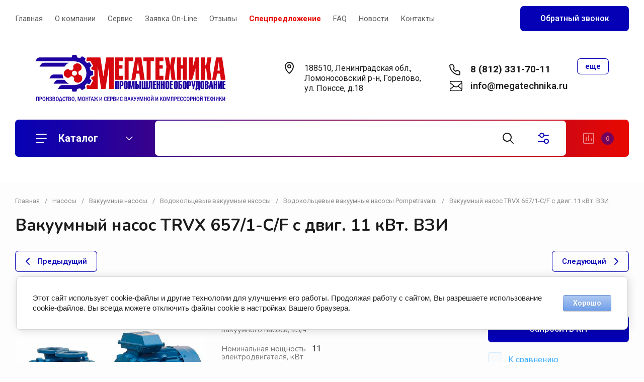

--- FILE ---
content_type: text/html; charset=utf-8
request_url: https://megatechnika.ru/1233666307
body_size: 70825
content:
<!doctype html>
<html lang="ru">

<head>
<meta charset="utf-8">
<meta name="robots" content="all">
<link rel="preload" href="/g/libs/jquery/2.2.4/jquery-2.2.4.min.js" as="script">
<title>Вакуумный насос TRVX 657/1-С/F с двиг. 11 кВт. ВЗИ – заказать в компании ООО 'Мегатехника СПБ', Санкт-Петербург</title>
<meta name="description" content="Вакуумный насос TRVX 657/1-С/F с двиг. 11 кВт. ВЗИ в компании ООО 'Мегатехника СПБ' по выгодной цене. Заказы можно оформить с доставкой по всей России. Звоните!">
<meta name="keywords" content="Вакуумный насос TRVX 657/1-С/F с двиг. 11 кВт. ВЗИ, купить Вакуумный насос TRVX 657/1-С/F с двиг. 11 кВт. ВЗИ">
<meta name="SKYPE_TOOLBAR" content="SKYPE_TOOLBAR_PARSER_COMPATIBLE">
<meta name="viewport" content="width=device-width, initial-scale=1.0, maximum-scale=1.0, user-scalable=no">
<meta name="format-detection" content="telephone=no">
<meta http-equiv="x-rim-auto-match" content="none">


<!-- jquery -->

<!-- jquery -->

<!-- common js -->
<meta name="yandex-verification" content="d2e3ed175b18fdab" />
<meta name="yandex-verification" content="1770e64213756940" />

            <!-- 46b9544ffa2e5e73c3c971fe2ede35a5 -->
            <script src='/shared/s3/js/lang/ru.js'></script>
            <script src='/shared/s3/js/common.min.js'></script>
        <link rel='stylesheet' type='text/css' href='/shared/s3/css/calendar.css' /><link rel='stylesheet' type='text/css' href='/shared/highslide-4.1.13/highslide.min.css'/>
<script type='text/javascript' src='/shared/highslide-4.1.13/highslide-full.packed.js'></script>
<script type='text/javascript'>
hs.graphicsDir = '/shared/highslide-4.1.13/graphics/';
hs.outlineType = null;
hs.showCredits = false;
hs.lang={cssDirection:'ltr',loadingText:'Загрузка...',loadingTitle:'Кликните чтобы отменить',focusTitle:'Нажмите чтобы перенести вперёд',fullExpandTitle:'Увеличить',fullExpandText:'Полноэкранный',previousText:'Предыдущий',previousTitle:'Назад (стрелка влево)',nextText:'Далее',nextTitle:'Далее (стрелка вправо)',moveTitle:'Передвинуть',moveText:'Передвинуть',closeText:'Закрыть',closeTitle:'Закрыть (Esc)',resizeTitle:'Восстановить размер',playText:'Слайд-шоу',playTitle:'Слайд-шоу (пробел)',pauseText:'Пауза',pauseTitle:'Приостановить слайд-шоу (пробел)',number:'Изображение %1/%2',restoreTitle:'Нажмите чтобы посмотреть картинку, используйте мышь для перетаскивания. Используйте клавиши вперёд и назад'};</script>
<link rel="icon" href="/favicon.svg" type="image/svg+xml">

<!--s3_require-->
<link rel="stylesheet" href="/g/basestyle/1.0.1/user/user.css" type="text/css"/>
<link rel="stylesheet" href="/g/basestyle/1.0.1/cookie.message/cookie.message.css" type="text/css"/>
<link rel="stylesheet" href="/g/basestyle/1.0.1/user/user.lightblue.css" type="text/css"/>
<script type="text/javascript" src="/g/basestyle/1.0.1/user/user.js" async></script>
<script type="text/javascript" src="/g/libs/jquery/2.2.4/jquery-2.2.4.min.js"></script>
<link rel="stylesheet" href="/g/basestyle/1.0.1/cookie.message/cookie.message.lightblue.css" type="text/css"/>
<script type="text/javascript" src="/g/basestyle/1.0.1/cookie.message/cookie.message.js" async></script>
<!--/s3_require-->

<!--s3_goal-->
<script src="/g/s3/goal/1.0.0/s3.goal.js"></script>
<script>new s3.Goal({map:{"317908":{"goal_id":"317908","object_id":"44266507","event":"submit","system":"metrika","label":"oprosny_list_otpravka","code":"anketa"},"318508":{"goal_id":"318508","object_id":"45090906","event":"submit","system":"metrika","label":"kupit_v_odin_click","code":"anketa"},"324708":{"goal_id":"324708","object_id":"48275306","event":"submit","system":"metrika","label":"callback_form","code":"anketa"},"926108":{"goal_id":"926108","object_id":"20883707","event":"submit","system":"metrika","label":"zakazat_oborudovanie","code":"anketa"}}, goals: [], ecommerce:[{"ecommerce":{"detail":{"products":[{"id":"1233666307","name":"Вакуумный насос TRVX 657/1-С/F с двиг. 11 кВт. ВЗИ","price":0,"brand":"Pompetravaini","category":"Водокольцевые вакуумные насосы Pompetravaini/TRV"}]}}}]});</script>
<!--/s3_goal-->
<!-- common js -->

<!-- shop init -->




	
	<script type="text/javascript" src="/g/shop2v2/default/js/shop2v2-plugins.js"></script>

	<script type="text/javascript" src="/g/shop2v2/default/js/shop2.2.min.js"></script>


	<script src="/g/templates/shop2/2.130.2/default-3/js/paginationscroll.js"></script>

<script type="text/javascript">shop2.init({"productRefs": {"995809707":{"oprosnyj_list":{"85594507":["1233666307"]},"proizvoditel_nost_m3_c_196":{"440":["1233666307"]},"mosnost_elektrodvigatela_kvt_30":{"11":["1233666307"]},"tip_ispolnenia":{"182299107":["1233666307"]},"prisoedinitel_nyj_razmer_673":{"182305907":["1233666307"]}}},"apiHash": {"getPromoProducts":"903f53c6effbcb17ec79503f2b7cb8c6","getSearchMatches":"5d382a9136ae2df309c3f62416576530","getFolderCustomFields":"de0947e17c135bc989909a36a2cd928c","getProductListItem":"799c6b8e06f64935c384c6602570906a","cartAddItem":"c4535dfedee923908cc5c0b3b7c2092e","cartRemoveItem":"191c2b1539434b0fba5ee0b82aecabd4","cartUpdate":"884eb10feffeacf4365440e9a47026ec","cartRemoveCoupon":"76170f7d93fe0a34011a380a334ccc04","cartAddCoupon":"dafe1ec338588b76fe763179326616c1","deliveryCalc":"7449d6a81be03d713e8baa5d9ec6bfbc","printOrder":"4adbe4484b8462eafce81037f12a2f53","cancelOrder":"cc19ba1ef5a07d8b5873814cef7414e4","cancelOrderNotify":"ad91163fe75d42785cab8c23c77b6547","repeatOrder":"2c1dfc45fe3590f2aa050827367ddc49","paymentMethods":"fd402c0da87df285f644a1cc50f657ab","compare":"af9e4d9e7f91352c2bbc716a18a0712e"},"hash": null,"verId": 4455090,"mode": "product","step": "","uri": "/catalog","IMAGES_DIR": "/d/","my": {"buy_alias":"\u0412 \u043a\u043e\u0440\u0437\u0438\u043d\u0443","buy_mod":true,"buy_kind":true,"hide_in_filter":["price","new","vendors"],"hide_in_search":["text","article","new","price"],"on_shop2_btn":true,"show_sections":true,"lazy_load_subpages":true,"gr_amount_flag":true,"gr_collections_one_click":true,"gr_collections_params":true,"gr_collections_compare":true,"gr_collections_amount":true,"gr_collections_vendor":true,"gr_product_list_titles":true,"gr_product_list_title":true,"gr_product_list_price":true,"gr_product_list_amount":true,"gr_images_size":true,"gr_images_view":true,"gr_images_lazy_load":true,"gr_sliders_autoplay":true,"gr_one_click_btn":"\u0417\u0430\u043f\u0440\u043e\u0441\u0438\u0442\u044c \u041a\u041f","gr_amount_min_top":true,"gr_options_more_btn":"\u041f\u0430\u0440\u0430\u043c\u0435\u0442\u0440\u044b","gr_product_options_more_btn":"\u0412\u0441\u0435 \u043f\u0430\u0440\u0430\u043c\u0435\u0442\u0440\u044b","gr_product_quick_view":true,"gr_product_item_wrap":true,"gr_product_list_main":true,"gr_thumbs_vendor":true,"gr_thumbs_one_click":true,"gr_cart_titles":true,"gr_cart_auth_remodal":true,"gr_cart_coupon_remodal":false,"gr_cart_coupon_label":"\u041f\u0440\u043e\u043c\u043e\u043a\u043e\u0434:","gr_cart_options_more_btn":"\u041f\u0430\u0440\u0430\u043c\u0435\u0442\u0440\u044b","gr_cart_registration_title":"\u041a\u0443\u043f\u0438\u0442\u044c \u0431\u0435\u0437 \u0440\u0435\u0433\u0438\u0441\u0442\u0440\u0430\u0446\u0438\u0438","gr_filter_remodal_btn":"\u0424\u0438\u043b\u044c\u0442\u0440","gr_filter_max_count":5,"gr_filter_remodal":true,"gr_filter_go_result":true,"gr_filter_color_btn":true,"gr_filter_placeholders":true,"gr_filter_range_slider":true,"gr_search_form_range_slider":false,"gr_sorting_title":"\u0421\u043e\u0440\u0442\u0438\u0440\u043e\u0432\u0430\u0442\u044c","gr_sorting_default":"\u041f\u043e \u0443\u043c\u043e\u043b\u0447\u0430\u043d\u0438\u044e","gr_sorting_item_default":"\u041f\u043e \u0443\u043c\u043e\u043b\u0447\u0430\u043d\u0438\u044e","gr_sorting_by_price_desc":"\u0426\u0435\u043d\u0430 - \u0443\u0431\u044b\u0432\u0430\u043d\u0438\u0435","gr_sorting_by_price_asc":"\u0426\u0435\u043d\u0430 - \u0432\u043e\u0437\u0440\u0430\u0441\u0442\u0430\u043d\u0438\u0435","gr_sorting_by_name_desc":"\u041d\u0430\u0437\u0432\u0430\u043d\u0438\u0435 - \u042f-\u0410","gr_sorting_by_name_asc":"\u041d\u0430\u0437\u0432\u0430\u043d\u0438\u0435 - \u0410-\u042f","gr_responsive_tabs_2":true,"gr_lazy_load":true,"gr_main_blocks_lazy":true,"gr_collections_lazy":true,"gr_main_blocks_ajax":false,"gr_product_share_lazy":true,"gr_promo_actions":true,"gr_product_print":true,"gr_schema_org":true,"gr_search_form_title":"\u0420\u0430\u0441\u0448\u0438\u0440\u0435\u043d\u043d\u044b\u0439 \u043f\u043e\u0438\u0441\u043a","gr_favorite":true,"gr_compare_body_assets_version":"global:shop2.2.130-11-compare-body-custom-assets.tpl","gr_compare_head_assets_version":"global:shop2.2.130-11-compare-head-custom-assets.tpl","gr_local_theme":true},"shop2_cart_order_payments": 5,"cf_margin_price_enabled": 0,"buy_one_click_api_url": "/-/x-api/v1/public/?method=form/postform&param[form_id]=45090906&param[tpl]=global:shop2.form.minimal.tpl&param[hide_title]=0&param[placeholdered_fields]=0","maps_yandex_key":"","maps_google_key":""});</script><!-- shop init -->



            <link rel="preload" as="image" href="/thumb/2/uYaw7a7IMqwXlwhfJfUKbg/750r750/d/nomenklaturaprisoedinennyefajlypng_121.png" />



	<style>
		.main-blocks__item.gr_lazy_load_block{min-height:893px}@media all and (max-width: 1024px){.main-blocks__item.gr_lazy_load_block{min-height:718px}}@media all and (max-width: 768px){.main-blocks__item.gr_lazy_load_block{min-height:715px}}@media all and (max-width: 640px){.main-blocks__item.gr_lazy_load_block{min-height:709px}}@media all and (max-width: 480px){.main-blocks__item.gr_lazy_load_block{min-height:665px}}@media all and (max-width: 340px){.main-blocks__item.gr_lazy_load_block{min-height:610px}}.edit-blocks.gr_lazy_load_block{min-height:380px}@media all and (max-width: 1024px){.edit-blocks.gr_lazy_load_block{min-height:266px}}@media all and (max-width: 768px){.edit-blocks.gr_lazy_load_block{min-height:690px}}@media all and (max-width: 640px){.edit-blocks.gr_lazy_load_block{min-height:540px}}@media all and (max-width: 480px){.edit-blocks.gr_lazy_load_block{min-height:540px}}.info-block.gr_lazy_load_block{min-height:549px}@media all and (max-width: 1024px){.info-block.gr_lazy_load_block{min-height:799px}}@media all and (max-width: 768px){.info-block.gr_lazy_load_block{min-height:887px}}@media all and (max-width: 640px){.info-block.gr_lazy_load_block{min-height:789px}}@media all and (max-width: 480px){.info-block.gr_lazy_load_block{min-height:957px}}@media all and (max-width: 340px){.info-block.gr_lazy_load_block{min-height:1275px}}.news-block.gr_lazy_load_block{min-height:660px}@media all and (max-width: 1024px){.news-block.gr_lazy_load_block{min-height:588px}}@media all and (max-width: 768px){.news-block.gr_lazy_load_block{min-height:514px}}@media all and (max-width: 640px){.news-block.gr_lazy_load_block{min-height:496px}}@media all and (max-width: 480px){.news-block.gr_lazy_load_block{min-height:515px}}@media all and (max-width: 340px){.news-block.gr_lazy_load_block{min-height:460px}}.bottom-form.gr_lazy_load_block{min-height:220px}@media all and (max-width: 1024px){.bottom-form.gr_lazy_load_block{min-height:195px}}@media all and (max-width: 768px){.bottom-form.gr_lazy_load_block{min-height:184px}}@media all and (max-width: 640px){.bottom-form.gr_lazy_load_block{min-height:243px}}@media all and (max-width: 480px){.bottom-form.gr_lazy_load_block{min-height:260px}}@media all and (max-width: 340px){.bottom-form.gr_lazy_load_block{min-height:271px}}
	
	
		.gr_lazy_load_block > *{display:none!important}.main-slider__slider:not(.tns-slider){display:flex;overflow:hidden;white-space:nowrap}.main-slider__slider:not(.tns-slider) .main-slider__item{white-space:normal;width:100%;flex:none}.menu-wrap.hideOverflow{overflow:hidden;white-space:nowrap}.top_menu > li ul{display:none}.row-menu-container{display:none}.remodal-wrapper{display:none}.cat-panel{display:none}
		.gr_hide_onload * {transition: none !important}
		
		html{font-family:sans-serif;-ms-text-size-adjust:100%;-webkit-text-size-adjust:100%;overflow-y:scroll}body{margin:0}header,nav{display:block}img{border:0}svg:not(:root){overflow:hidden}button,input{font:inherit;margin:0}button{overflow:visible;text-transform:none;-webkit-appearance:button;cursor:pointer}input{line-height:normal}.hide{display:none}img{max-width:100%}img{height:auto}*{box-sizing:border-box;-webkit-locale:auto}.main-slider__btn,.site-header .phone-btn,.folders-block__btn,.tns-controls button{position:relative;z-index:1;display:inline-flex;align-items:center;justify-content:center;height:auto;min-height:auto;padding:0;border:none;cursor:pointer;text-align:center;-moz-appearance:none;-webkit-appearance:none;background-clip:border-box;transition:all .18s linear}.main-slider__btn:before,.site-header .phone-btn:before,.folders-block__btn:before,.tns-controls button:before{position:absolute;content:'';top:0;left:0;right:0;bottom:0;z-index:-1;transition:all .18s linear;opacity:0;visibility:hidden}.main-slider__btn:active:before,.site-header .phone-btn:active:before,.folders-block__btn:active:before,.tns-controls button:active:before{opacity:1;visibility:visible;transition:all .05s linear}.main-slider__btn.main_slider_btn,.folders-block__btn.folders_block_btn{font-size:17px;line-height:18px;padding:18px 40px}.main-slider__btn,.site-header .phone-btn,.folders-block__btn{font-size:16px;line-height:21px;padding:14.5px 30px;font-weight:var(--font1_600)}.site-header .phone-btn.phone_btn{font-size:15px;line-height:18px;padding:7px 15px;font-weight:var(--font1_500)}.main-slider .tns-controls button{width:74px;height:74px;min-height:74px}@media (max-width: 1260px){.main-slider .tns-controls button{width:64px;height:64px;min-height:64px}}@media (max-width: 767px){.main-slider .tns-controls button{width:40px;height:40px;min-height:40px}}.tns-controls button{width:50px;height:50px;min-height:50px}@media (max-width: 1260px){.tns-controls button{width:40px;height:40px;min-height:40px}}@media (max-width: 767px){.tns-controls button{width:34px;height:34px;min-height:34px}}.main-slider__btn{font-weight:var(--font1_500);font-family:var(--font1),Arial,Helvetica,sans-serif;border:none}.main-slider__btn:active{border:none}.site-header .phone-btn,.folders-block__btn{font-weight:var(--font1_500);font-family:var(--font1),Arial,Helvetica,sans-serif;border:none}.tns-controls button{font-size:0;padding:0;opacity:1;visibility:visible;transition:all .18s linear;border:none}.tns-controls button:active{border:none}.tns-controls button svg{width:30px;height:30px;transition:all .18s linear}.tns-controls button:disabled{pointer-events:none!important;opacity:.5}.gr-compare-btn{display:block;height:70px;position:relative;width:65px;margin:0 0 0 30px;opacity:.5;pointer-events:none}@media (max-width: 1260px){.gr-compare-btn{margin:0 0 0 20px;width:60px}}@media (max-width: 1023px){.gr-compare-btn{height:50px}}@media (max-width: 480px){.gr-compare-btn{margin:0 0 0 15px}}@media (max-width: 1023px){.gr-compare-btn.compare-desc{display:none}}.gr-compare-btn ins{width:100%;height:100%;display:block;font-size:0}.gr-compare-btn ins i{width:100%;height:100%;display:flex;align-items:center}.gr-compare-btn ins i svg{transition:fill .3s}.gr-compare-btn .gr-compare-btn-amount{position:absolute;top:50%;right:0;margin-top:-12.5px;display:block;line-height:25px;min-width:25px;padding:0 3px;height:25px;font-size:13px;text-align:center;transition:opacity .3s;font-weight:var(--font1_500)}html,body{height:100%;min-width:320px;-ms-text-size-adjust:100%;-webkit-text-size-adjust:100%}html{font-size:16px}body{position:relative;min-width:320px;text-align:left;font-family:var(--font1),Arial,Helvetica,sans-serif;line-height:1.25}.gr-svg-icon{width:30px;height:30px;transition:fill .3s}.gr-svg-icon.gr_small_icon{display:none;width:20px;height:20px}.block_padding{padding:0 30px}@media (max-width: 767px){.block_padding{padding:0 20px}}.block_width{margin:0 auto;max-width:1398px}.site__wrapper{min-height:100%;margin:auto;display:flex;flex-direction:column}.site-container{flex:1 0 auto}.site-header{flex:none}.site-header__inner{padding:0 0 50px}@media (max-width: 1260px){.site-header__inner{padding:0 0 30px}}@media (max-width: 767px){.site-header__inner{padding:0;display:flex;flex-direction:column}}.site-header .header-top{border-bottom:1px solid var(--brd_m8);padding-top:11.5px;padding-bottom:11.5px}@media (max-width: 1023px){.site-header .header-top{padding-top:9px;padding-bottom:9px}}@media (max-width: 767px){.site-header .header-top{display:none}}.site-header .header-top__top_in{display:flex;align-items:center}.site-header .menu-wrap{flex:1 0 1%}.site-header .top-menu{margin:0;padding:0;list-style:none;font-size:0}.site-header .top-menu > li{display:inline-block;vertical-align:top;position:relative}.site-header .top-menu > li:first-child > a{padding-left:0}.site-header .top-menu > li > a{display:block;padding:16px 12px;font-size:15px;transition:color .3s}@media (max-width: 1023px){.site-header .top-menu > li > a{font-size:14px;padding:12px 7.5px}}.site-header .top-menu ul{position:absolute;display:none;list-style:none;margin:0;padding:20px;top:100%;left:0;width:250px;z-index:100}.site-header .top-menu ul li{display:block;position:relative}.site-header .top-menu ul li a{display:block;padding:10px 0;font-size:14px;transition:color .3s}.site-header .login-btn{font-size:15px;padding:16px 46px 16px 0;position:relative;cursor:pointer;transition:color .3s}@media (max-width: 1023px){.site-header .login-btn{padding:12px 30px 12px 0;font-size:14px}}.site-header .login-btn svg{position:absolute;top:50%;right:0;margin-top:-15px;transition:fill .3s}@media (max-width: 1023px){.site-header .login-btn svg{width:26px;height:26px;margin-top:-13px}}.site-header .header-middel__mid_in{display:flex;align-items:center;justify-content:space-between;padding:35px 40px}@media (max-width: 1260px){.site-header .header-middel__mid_in{padding:35px 30px}}@media (max-width: 1023px){.site-header .header-middel__mid_in{padding:20px 0}}@media (max-width: 767px){.site-header .header-middel__mid_in{padding:30px 0}}.site-header .logo-block{display:flex;align-items:center;flex:1 0 1%;padding-right:20px}@media (max-width: 767px){.site-header .logo-block{padding:0;flex:1 0 100%;flex-direction:column}}.site-header .logo-block__text_lb{display:flex;align-items:center;flex-wrap:wrap}@media (max-width: 767px){.site-header .logo-block__text_lb{text-align:center}}.site-header .logo-block__name_lb{font-size:26px;font-weight:var(--font2_700);display:block;font-family:var(--font2);padding-right:30px}@media (max-width: 1260px){.site-header .logo-block__name_lb{width:100%;padding-right:0px}}@media (max-width: 1023px){.site-header .logo-block__name_lb{font-size:20px}}@media (max-width: 767px){.site-header .logo-block__name_lb{font-size:22px}}.site-header .logo-block .logo-block__name_lb + .logo-block__desc_lb{padding-left:0px}@media (max-width: 1260px){.site-header .logo-block .logo-block__name_lb + .logo-block__desc_lb{padding:5px 0 0}}@media (max-width: 1023px){.site-header .logo-block .logo-block__name_lb + .logo-block__desc_lb{padding:6px 0 0}}.site-header .logo-block__desc_lb{font-size:21px;padding-top:3px}@media (max-width: 1260px){.site-header .logo-block__desc_lb{width:100%;padding:0;font-size:17px}}@media (max-width: 1023px){.site-header .logo-block__desc_lb{font-size:14px}}@media (max-width: 767px){.site-header .logo-block__desc_lb{font-size:16px}}.site-header .top-contacts{width:600px;display:flex;align-items:center;justify-content:flex-end}@media (max-width: 1260px){.site-header .top-contacts{width:506px}}@media (max-width: 1023px){.site-header .top-contacts{width:270px;flex-wrap:wrap;justify-content:flex-start}}@media (max-width: 767px){.site-header .top-contacts{display:none}}.site-header .address-block{font-size:16px;padding:10px 48px 10px 45px;position:relative;max-width:180px;min-width:172px}@media (max-width: 1260px){.site-header .address-block{max-width:none;flex:1 0 1%}}@media (max-width: 1023px){.site-header .address-block{flex:1 0 100%;font-size:14px}}.site-header .address-block svg{position:absolute;top:4px;left:0}@media (max-width: 1023px){.site-header .address-block svg{width:26px;height:26px;top:5px}}.site-header .phone-contacts{padding:10px 20px 10px 46px;min-width:243px;max-width:260px;position:relative}@media (max-width: 1023px){.site-header .phone-contacts{min-width:0;padding:7px 5px 6px 39px}}.site-header .phone-contacts svg{position:absolute;top:8px;left:0}@media (max-width: 1023px){.site-header .phone-contacts svg{width:26px;height:26px;top:3px}}.site-header .phone-contacts .phone-block{font-size:19px;font-weight:var(--font1_700)}@media (max-width: 1023px){.site-header .phone-contacts .phone-block{font-size:16px}}.site-header .phone-btn{min-width:63px}@media (max-width: 1023px){.site-header .phone-btn.phone_btn{min-width:49px;font-size:13px;padding:5px 10px;margin-left:auto}}@media (max-width: 767px){.site-header .header-bottom{order:-1;padding:0}}.site-header .header-bottom__bot_in{display:flex;align-items:center;padding:2px;height:74px;position:relative}@media (max-width: 1023px){.site-header .header-bottom__bot_in{height:64px}}@media (max-width: 767px){.site-header .header-bottom__bot_in{height:56px;padding:0;justify-content:space-between}}.site-header .cat-btn{width:276px;padding:10px 60px 10px 84px;height:70px;display:flex;align-items:center;position:relative;font-weight:var(--font1_700);font-size:20px;cursor:pointer}@media (max-width: 1260px){.site-header .cat-btn{font-size:17px;width:196px;padding:10px 50px 10px 60px}}@media (max-width: 1023px){.site-header .cat-btn{height:60px}}@media (max-width: 767px){.site-header .cat-btn{display:none}}.site-header .cat-btn.active span{transform:scale(1,-1)}.site-header .cat-btn span{position:absolute;top:50%;right:41px;width:20px;height:20px;margin-top:-10px;display:block;transition:transform .3s}@media (max-width: 1260px){.site-header .cat-btn span{right:37px}}@media (max-width: 1023px){.site-header .cat-btn span{right:33px}}.site-header .cat-btn span:before{position:absolute;content:'';top:0;left:0;height:2px;width:7px;transform:rotate(45deg);display:none}.site-header .cat-btn span:after{position:absolute;content:'';top:0;right:0;height:2px;width:7px;transform:rotate(-45deg);display:none}.site-header .cat-btn span svg{width:20px;height:20px;top:0;left:0;position:relative;margin:0}.site-header .cat-btn span svg.gr_small_icon{display:none}.site-header .cat-btn svg{position:absolute;top:50%;margin-top:-15px;left:35px}@media (max-width: 1260px){.site-header .cat-btn svg{left:32px}}@media (max-width: 1260px){.site-header .cat-btn svg{left:20px}}.site-header .search-block-top{flex:1 0 1%;height:70px;position:relative}@media (max-width: 1023px){.site-header .search-block-top{height:60px}}@media (max-width: 767px){.site-header .search-block-top{display:none}}.site-header .search-block-top .search-param-btn{width:104px;height:70px;position:absolute;top:0;right:0;cursor:pointer;display:flex;align-items:center;justify-content:center}@media (max-width: 1260px){.site-header .search-block-top .search-param-btn{width:84px}}@media (max-width: 1023px){.site-header .search-block-top .search-param-btn{height:60px;width:58px}}.site-header .cart-block-btn{width:240px;height:70px;font-size:20px;font-weight:var(--font1_700);padding:10px 40px 10px 74px;position:relative;display:flex;align-items:center;cursor:pointer}@media (max-width: 1260px){.site-header .cart-block-btn{width:196px;padding:10px 40px 10px 60px;font-size:17px}}@media (max-width: 1023px){.site-header .cart-block-btn{height:60px}}@media (max-width: 767px){.site-header .cart-block-btn{width:96px;height:56px;font-size:0;padding:0}}.site-header .cart-block-btn svg{position:absolute;top:50%;margin-top:-15px;left:30px}@media (max-width: 1260px){.site-header .cart-block-btn svg{left:20px}}@media (max-width: 767px){.site-header .cart-block-btn svg{display:none}}@media (max-width: 767px){.site-header .cart-block-btn svg.gr_small_icon{display:block;margin-top:-10px;left:15px}}.search-block-top-wrap{width:100%;position:relative}.site-search-form{height:70px;width:100%;display:flex;align-items:center;position:relative;padding:0 104px 0 84px}@media (max-width: 1260px){.site-search-form{padding-right:84px}}@media (max-width: 1023px){.site-search-form{height:60px;padding-right:58px}}@media (max-width: 767px){.site-search-form{height:50px;padding:0 50px 0 0;margin-bottom:20px}}.site-search-input{width:100%;height:100%;border:none;font-size:17px}@media (max-width: 767px){.site-search-input{font-size:16px;padding:5px 0 5px 20px}}.site-search-btn{width:84px;height:70px;position:absolute;top:0;left:0;border:none;font-size:0;padding:0;display:flex;align-items:center;justify-content:center}@media (max-width: 1260px){.site-search-btn{width:74px}}@media (max-width: 1023px){.site-search-btn{height:60px;width:58px}}@media (max-width: 767px){.site-search-btn{height:50px;width:50px;left:auto;right:0}}.site-search-btn svg{margin-right:-24px}@media (max-width: 1023px){.site-search-btn svg{margin-right:0}}.header-btns{display:flex;align-items:center;justify-content:space-between;width:calc(100% - 96px);height:100%}@media (min-width: 768px){.header-btns{display:none}}.header-btns svg.gr_small_icon{display:block}.header-btns .mobile-burg{width:25%;height:100%;display:flex;align-items:center;justify-content:center;cursor:pointer;position:relative}.header-btns .search-mobile-btn{width:25%;height:100%;display:flex;align-items:center;justify-content:center;cursor:pointer}.header-btns .contact-mobile-btn{width:25%;height:100%;display:flex;align-items:center;justify-content:center;cursor:pointer}.header-btns .login-btn-mobile{width:25%;height:100%;display:flex;align-items:center;justify-content:center;cursor:pointer}.main-slider{padding-bottom:50px}@media (max-width: 1260px){.main-slider{padding-bottom:30px}}@media (max-width: 767px){.main-slider{padding:0 0 30px}}.main-slider__inner{position:relative}.main-slider__item_in{position:relative;display:block;height:400px}@media (max-width: 1023px){.main-slider__item_in{height:300px}}@media (max-width: 767px){.main-slider__item_in{height:auto}}.main-slider__image{position:absolute;top:0;left:0;right:0;bottom:0;display:block;font-size:0;overflow:hidden}@media (max-width: 767px){.main-slider__image{position:relative;top:auto;left:auto;right:auto;bottom:auto;height:300px}}@media (max-width: 480px){.main-slider__image{height:180px}}.main-slider__image img{position:absolute;top:0;left:0;max-width:none;width:100%;height:100%;object-fit:cover;object-position:50% 50%}.main-slider__info{display:block;position:absolute;top:50px;left:50px;bottom:50px;min-width:402px;padding:40px;max-width:600px;display:flex;flex-direction:column;align-items:flex-start}@media (max-width: 1023px){.main-slider__info{top:30px;left:30px;bottom:30px;padding:25px 30px;min-width:336px;max-width:400px}}@media (max-width: 767px){.main-slider__info{position:relative;top:auto;left:auto;bottom:auto;min-width:100%;max-width:100%;padding:50px 20px 0;align-items:center}}.main-slider__title{display:block;font-size:28px;font-weight:var(--font2_700);font-family:var(--font2)}@media (max-width: 1023px){.main-slider__title{font-size:21px}}.main-slider__text{display:block;font-size:15px;line-height:156%;padding-bottom:10px}@media (max-width: 1023px){.main-slider__text{font-size:13px;line-height:156%}}@media (max-width: 767px){.main-slider__text{text-align:center}}.main-slider .main-slider__title + .main-slider__text{padding-top:20px}@media (max-width: 1023px){.main-slider .main-slider__title + .main-slider__text{padding-top:10px}}.main-slider__btn{margin-top:auto}@media (max-width: 767px){.main-slider__btn.main_slider_btn{padding:16px 40px;font-size:15px}}@media (max-width: 480px){.main-slider__btn.main_slider_btn{width:100%}}@media (max-width: 767px){.main-slider__btn{margin-top:20px}}.main-slider .tns-controls{position:absolute;bottom:50px;right:50px;width:169px;display:flex;justify-content:space-between}@media (max-width: 1023px){.main-slider .tns-controls{width:121px;bottom:30px;right:20px}}@media (max-width: 767px){.main-slider .tns-controls{top:280px;bottom:auto;right:20px;left:20px;width:auto;pointer-events:none}}@media (max-width: 480px){.main-slider .tns-controls{top:160px}}.main-slider .tns-controls:before{position:absolute;content:'';height:24px;width:1px;top:50%;margin-top:-12px;left:50%;margin-left:-.5px;z-index:2}@media (max-width: 767px){.main-slider .tns-controls:before{display:none}}.main-slider .tns-controls button{pointer-events:all;width:50%}@media (max-width: 1023px){.main-slider .tns-controls button{width:60px;height:64px}}@media (max-width: 767px){.main-slider .tns-controls button{width:36px;height:36px;min-height:36px}}@media (max-width: 767px){.main-slider .tns-controls button:after{position:absolute;content:'';top:-2px;left:-2px;right:-2px;bottom:-2px;z-index:-1}}.main-slider .tns-controls button:before{display:none}@media (max-width: 767px){.main-slider .tns-controls button:before{content:'';top:0;left:0;right:0;bottom:0;display:block;visibility:visible;opacity:1;z-index:2}}@media (max-width: 767px){.main-slider .tns-controls button svg{z-index:3}}.folders-block{padding-top:100px;padding-bottom:100px}@media (max-width: 1260px){.folders-block{padding-top:60px;padding-bottom:60px}}@media (max-width: 767px){.folders-block{padding-top:50px;padding-bottom:50px}}.folders-block__name{padding-bottom:60px;text-align:center}@media (max-width: 1260px){.folders-block__name{padding-bottom:50px}}@media (max-width: 767px){.folders-block__name{padding-bottom:30px}}.folders-block__title{font-size:33px;font-weight:var(--font2_700);font-family:var(--font2)}@media (max-width: 767px){.folders-block__title{font-size:24px}}.folders-block__desc{font-size:17px}@media (max-width: 767px){.folders-block__desc{font-size:15px}}.folders-block .folders-block__title + .folders-block__desc{padding-top:10px}@media (min-width: 1024px){.folders-block__body{display:grid;grid-template-columns:1fr 1fr 1fr 1fr;grid-gap:30px}}@media (max-width: 1023px){.folders-block__body{display:flex;flex-wrap:wrap;margin:0 -15px}}@media (max-width: 639px){.folders-block__body{margin:0}}@media (max-width: 1023px){.folders-block__item{width:calc(50% - 30px);margin:0 15px 30px}}@media (max-width: 639px){.folders-block__item{width:100%;margin:0 0 20px}}.folders-block__item:first-child{grid-row-start:1;grid-row-end:3;grid-column-start:1;grid-column-end:3}@media (min-width: 1024px){.folders-block__item:first-child .folders-block__item_image{padding-top:89.8%}}.folders-block__item:nth-child(4){grid-row-start:3;grid-row-end:4;grid-column-start:1;grid-column-end:3}@media (min-width: 1024px){.folders-block__item:nth-child(4) .folders-block__item_image{padding-top:37.6%}}.folders-block__item:nth-child(5){grid-row-start:2;grid-row-end:4;grid-column-start:3;grid-column-end:5}@media (min-width: 1024px){.folders-block__item:nth-child(5) .folders-block__item_image{padding-top:89.8%}}.folders-block__item:nth-child(n + 6){display:none}@media (max-width: 1023px){.folders-block__item:nth-child(n + 5){display:none}}.folders-block__item_in{position:relative;overflow:hidden}.folders-block__item_link{position:absolute;top:0;left:0;width:100%;height:100%;display:block;z-index:2}.folders-block__item_image{position:relative;padding-top:78.6%;overflow:hidden;font-size:0}.folders-block__item_image:before{position:absolute;content:'';top:0;left:0;right:0;bottom:0;opacity:0;transition:opacity .3s;z-index:1}.folders-block__item_image img{position:absolute;top:0;left:0;max-width:none;width:100%;height:100%;object-fit:cover;object-position:50% 50%}.folders-block__item_str{display:flex;align-items:center;justify-content:space-between;padding:18px 30px}@media (max-width: 1260px){.folders-block__item_str{padding:21px 20px}}.folders-block__item_title{font-size:15px;padding-right:5px;flex:1 0 1%;transition:color .3s}@media (max-width: 1260px){.folders-block__item_title{font-size:13px}}@media (max-width: 1023px){.folders-block__item_title{font-size:14px}}.folders-block__item_num{width:34px;height:34px;font-size:14px;text-align:center;line-height:34px;border:1px solid var(--m13_05);font-weight:var(--font1_600)}@media (max-width: 1260px){.folders-block__item_num{font-size:11px;width:28px;height:28px;line-height:28px}}.folders-block__bottom_pan{text-align:center;margin-top:50px}@media (max-width: 1023px){.folders-block__bottom_pan{margin-top:0}}.folders-block__btn.folders_block_btn{padding-right:84px;font-size:16px}@media (max-width: 767px){.folders-block__btn.folders_block_btn{font-size:15px;padding-top:16px;padding-bottom:16px}}@media (max-width: 480px){.folders-block__btn.folders_block_btn{width:100%}}.folders-block__btn.folders_block_btn:before{position:absolute;content:'';top:50%;bottom:auto;left:auto;right:52px;margin-top:-7px;width:2px;height:14px;visibility:visible;opacity:1;transition:background .3s}.folders-block__btn.folders_block_btn:after{position:absolute;content:'';top:50%;bottom:auto;left:auto;right:46px;margin-top:-1px;width:14px;height:2px;visibility:visible;opacity:1;transition:background .3s}.cat-panel{padding:2px;position:absolute;top:100%;left:0;right:0;z-index:103;margin-top:50px;opacity:0;pointer-events:none;transition:opacity .3s;display:block}@media (max-width: 1260px){.cat-panel{margin-top:30px}}@media (max-width: 1023px){.cat-panel{display:none}}.cat-panel.active{opacity:1;pointer-events:all}.cat-panel__wrap{width:100%;height:100%}.pointer_events_none{pointer-events:none}.gr-cart-preview #shop2-cart-preview{position:absolute;top:0;left:0;width:100%;height:100%}.gr-cart-preview #shop2-cart-preview a{position:absolute;top:0;left:0;width:100%;height:100%}.gr-cart-preview #shop2-cart-preview a .gr-cart-total-amount{position:absolute;top:50%;margin-top:-12.5px;right:38px;min-width:25px;height:25px;font-size:13px;font-weight:var(--font1_500);line-height:25px;padding:0 3px;text-align:center}@media (max-width: 1260px){.gr-cart-preview #shop2-cart-preview a .gr-cart-total-amount{right:30px}}@media (max-width: 1023px){.gr-cart-preview #shop2-cart-preview a .gr-cart-total-amount{right:20px}}@media (max-width: 767px){.gr-cart-preview #shop2-cart-preview a .gr-cart-total-amount{width:22px;height:22px;margin-top:-11px;min-width:22px;line-height:22px;font-size:11px}}.gr-cart-preview #shop2-cart-preview a .gr-cart-total-sum{font-size:0}.favorite-block{margin:0 0 0 30px}@media (max-width: 1260px){.favorite-block{margin:0 0 0 20px}}@media (max-width: 480px){.favorite-block{margin:0 0 0 15px}}@media (max-width: 1023px){.favorite-block.favorite-desc{display:none}}.favorite-block.is-null{pointer-events:none;opacity:.5}.favorite-block a{display:block;height:70px;position:relative;width:65px}@media (max-width: 1260px){.favorite-block a{width:60px}}@media (max-width: 1023px){.favorite-block a{height:50px}}.favorite-block a span{position:absolute;top:50%;right:0;margin-top:-12.5px;display:block;line-height:25px;min-width:25px;padding:0 3px;height:25px;font-size:13px;text-align:center;transition:opacity .3s;font-weight:var(--font1_500)}.favorite-block a ins{width:100%;height:100%;display:block}.favorite-block a i{width:100%;height:100%;display:flex;align-items:center}.favorite-block a i svg{transition:fill .3s}
		
		body .search_folder_add .site-search-btn,body .search_folder_add .search-block__btn{width:70px;left:auto;right:80px}body .search_folder_add .site-search-btn svg,body .search_folder_add .search-block__btn svg{margin-right:0}body .search_folder_add .site-header .search-block-top .search-param-btn{width:70px;right:10px}body .search_folder_add .site-search-form,body .search_folder_add .search-block{padding-right:150px;padding-left:30px}@media all and (max-width: 1023px){body .search_folder_add .site-search-btn,body .search_folder_add .search-block__btn{width:60px;right:70px}body .search_folder_add .site-header .search-block-top .search-param-btn{width:60px}body .search_folder_add .site-search-form,body .search_folder_add .search-block{padding-right:130px}}
	</style>



	
		<style>
			.gr-svg-icon{width:30px;height:30px}.gr-svg-icon.gr_small_icon{display:none;width:20px;height:20px}.search-block{height:70px;width:100%;display:flex;align-items:center;position:relative;padding:0 104px 0 84px}@media (max-width: 1260px){.search-block{padding-right:84px}}@media (max-width: 1023px){.search-block{height:60px;padding-right:58px}}@media (max-width: 767px){.search-block{height:50px;padding:0 50px 0 0;margin-bottom:20px}}.search-block__input{width:100%;height:100%;font-size:17px}@media (max-width: 767px){.search-block__input{font-size:16px;padding:5px 0 5px 20px}}.search-block__btn{width:84px;height:70px;position:absolute;top:0;left:0;padding:0;display:flex;align-items:center;justify-content:center}@media (max-width: 1260px){.search-block__btn{width:74px}}@media (max-width: 1023px){.search-block__btn{height:60px;width:58px}}@media (max-width: 767px){.search-block__btn{height:50px;width:50px;left:auto;right:0}}.search-block__btn svg{margin-right:-10px}@media (max-width: 1023px){.search-block__btn svg{margin-right:0}}
			#search-result{display:none}
		</style>
	


	
	<style>
		.card-slider__items-slider:not(.tns-slider){display:flex;overflow:hidden;white-space:nowrap}.card-slider__items-slider:not(.tns-slider) .card-slider__item{width:100%;flex:none;white-space:normal}.card-slider__thumbs-slider:not(.tns-slider){display:flex;overflow:hidden;white-space:nowrap;margin:0 -10px}.card-slider__thumbs-slider:not(.tns-slider) .card-slider__thumb{width:20%;flex:none;margin-left:10px;margin-right:10px;white-space:normal}@media all and (max-width: 1023px){.card-slider__thumbs-slider:not(.tns-slider) .card-slider__thumb{width:33.333%}}
	</style>
	
<!-- styles -->

	
		<script>
			createCookie('quick_load_style', 1, 1);
		</script>
    




				    <meta property="og:image" content="/thumb/2/WKxX87Z2L1pOhIRKYVyIVA/r/d/nomenklaturaprisoedinennyefajlypng_121.png"/>
	    <meta property="og:type" content="website" />
	    <meta property="og:title" content="Вакуумный насос TRVX 657/1-С/F с двиг. 11 кВт. ВЗИ"/>
	    <meta property="og:description" content="Вакуумный насос TRVX 657/1-С/F с двиг. 11 кВт. ВЗИ в компании ООО 'Мегатехника СПБ' по выгодной цене. Заказы можно оформить с доставкой по всей России. Звоните!"/>
	    <meta property="og:url" content="https://megatechnika.ru/1233666307"/>
	
<script src="//code.jivo.ru/widget/rumMVirZTY" async></script>

<link rel="stylesheet" href="/t/v8225/images/css/seo_addons.scss.css">
<link rel="stylesheet" href="/t/v8225/images/css/advantagesdop.scss.css">
<link rel="stylesheet" href="/t/v8225/images/css/styles_seo.css">
<link rel="stylesheet" href="/t/v8225/images/css/folder_form.scss.css">
<script src="/t/v8225/images/js/seo_addons.js"></script>
</head>
<body class="site gr_hide_onload">
	
	<div class="site__wrapper search_folder_add">
		
				
		<header class="site-header">
			
			<div class="site-header__inner">

				<div class="header-top block_padding">
					
					<div class="header-top__top_in block_width">
						
												<nav class="menu-wrap hideOverflow">
							<ul class="top-menu">
			                  			                      			                      			                          <li class="menuId138267906 has active opened"><a href="/">Главная</a>
			                      			                      			                  			                      			                          			                                  </li>
			                              			                          			                      			                      			                          <li class="menuId54252507 has"><a href="/about">О компании</a>
			                      			                      			                  			                      			                          			                                  <ul>
			                              			                      			                      			                          <li class=""><a href="/delivery">Условия доставки и оплаты</a>
			                      			                      			                  			                      			                          			                                  </li>
			                              			                          			                      			                      			                          <li class=""><a href="/taxonomy/term/3">Статьи</a>
			                      			                      			                  			                      			                          			                                  </li>
			                              			                          			                      			                      			                          <li class=""><a href="/info">Полезная информация</a>
			                      			                      			                  			                      			                          			                                  </li>
			                              			                          			                      			                      			                          <li class="has"><a href="/vacancies">Вакансии</a>
			                      			                      			                  			                      			                          			                                  </li>
			                              			                          			                      			                      			                          <li class=""><a href="/contact-us">Напишите нам</a>
			                      			                      			                  			                      			                          			                                  </li>
			                              			                                      </ul>
			                                  </li>
			                              			                          			                      			                      			                          <li class="menuId79650507 has"><a href="/service">Сервис</a>
			                      			                      			                  			                      			                          			                                  <ul>
			                              			                      			                      			                          <li class=""><a href="/shef-montazhnye-raboty">Шеф-монтажные работы</a>
			                      			                      			                  			                      			                          			                                  </li>
			                              			                          			                      			                      			                          <li class=""><a href="/diagnostika">Диагностика</a>
			                      			                      			                  			                      			                          			                                  </li>
			                              			                          			                      			                      			                          <li class=""><a href="/teh-obsluzhivanie-i-remont">Тех.обслуживание и ремонт</a>
			                      			                      			                  			                      			                          			                                  </li>
			                              			                                      </ul>
			                                  </li>
			                              			                          			                      			                      			                          <li class="menuId133454707 "><a href="/online-request">Заявка On-Line</a>
			                      			                      			                  			                      			                          			                                  </li>
			                              			                          			                      			                      			                          <li class="menuId146938906 "><a href="/otzyvy-1">Отзывы</a>
			                      			                      			                  			                      			                          			                                  </li>
			                              			                          			                      			                      			                          <li class="menuId63163308 "><a href="/specpredlozhenie">Спецпредложение</a>
			                      			                      			                  			                      			                          			                                  </li>
			                              			                          			                      			                      			                          <li class="menuId140308909 "><a href="/faq">FAQ</a>
			                      			                      			                  			                      			                          			                                  </li>
			                              			                          			                      			                      			                          <li class="menuId146938506 "><a href="/taxonomy/term/1">Новости</a>
			                      			                      			                  			                      			                          			                                  </li>
			                              			                          			                      			                      			                          <li class="menuId146938106 "><a href="/contacts">Контакты</a>
			                      			                      			                  			                  </li>
			              </ul>
			              						</nav>
						
						<div class="login-btn login_btn" data-remodal-target="login_popup">
							Кабинет							
							<svg class="gr-svg-icon">
							    <use xlink:href="#icon_shop_cabinet"></use>
							</svg>
							<svg class="gr-svg-icon gr_small_icon">
							    <use xlink:href="#icon_shop_cabinet_small"></use>
							</svg>														
						</div>
												<div class="top-form-popup question-form__btn" data-remodal-target="top_popup_form">
							Обратный звонок
						</div>
											</div>
				</div>

				<div class="header-middel block_padding">
					<div class="header-middel__mid_in block_width">
						
						<div class="logo-block">
							
																					
							<a href="https://megatechnika.ru" class="logo-block__image_lb"><img src="/thumb/2/ZZkCaG9YA7QqdC5y4ZAK8w/400r/d/logo_v_vektore_dlya_sajta_2024.svg" alt="Мегатехника" style="max-width: 400px"></a>
							
																					
							<div class="logo-block__text_lb">
								
																
															</div>
						</div>

						<div class="top-contacts">
							
														
							<div class="address-block address_block">
								
								<svg class="gr-svg-icon">
	   								<use xlink:href="#icon_site_location"></use>
								</svg>
								<svg class="gr-svg-icon gr_small_icon">
								    <use xlink:href="#icon_site_location_small"></use>
								</svg>								
								
								<a href="/contacts">188510, Ленинградская обл., Ломоносовский р-н, Горелово, ул. Понссе, д.18</a>
							</div>
							
														
							<div class="contacts-wr">
																<div class="phone-contacts">
									<svg class="gr-svg-icon">
									    <use xlink:href="#icon_site_phone"></use>
									</svg>
									<svg class="gr-svg-icon gr_small_icon">
									    <use xlink:href="#icon_site_phone_small"></use>
									</svg>
									<div class="phone-block">
																																	<div><a href="tel:8 (812) 331-70-11">8 (812) 331-70-11</a></div>
																																																																																													</div>
								</div>
																
																	<div class="email-block">
										<a href="mailto:info@megatechnika.ru">info@megatechnika.ru</a>
									</div>
															</div>
							
							
							<div class="phone-btn phone_btn" data-remodal-target="contacts_popup">еще</div>
							
							
						</div>

					</div>
				</div>

				<div class="header-bottom block_padding">
					
					<div class="header-bottom__bot_in block_width not_cart">

						<div class="cat-panel">

							<div class="cat-panel__wrap">							
								<div class="cat-panel__inner">
									
									<nav class="cat-panel__nav">
										<ul class="cat-menu">
																					         										         										         										         										    										         										              										              										                   										                   <li data-f-name="Воздуходувки" class="firstlevel sublevel"><a class="hasArrow" href="/blowers"><span>Воздуходувки</span><svg class="gr-svg-icon small_icon"><use xlink:href="#icon_site_arr_bottom_small"></use></svg></a>
										              										         										         										         										         										    										         										              										                   										                        <ul>
										                            										                    											              										              										                   										                   <li data-f-name="Вихревые воздуходувки" class="sublevel"><a class="hasArrow" href="/taxonomy/term/89"><span>Вихревые воздуходувки</span><svg class="gr-svg-icon small_icon"><use xlink:href="#icon_site_arr_bottom_small"></use></svg></a>
										              										         										         										         										         										    										         										              										                   										                        <ul>
										                            										                    											              										              										                   										                   <li data-f-name="Вихревые воздуходувки Мегатехника СПб" class="sublevel"><a class="hasArrow" href="/vihrevye-vozduhoduvki-megatehnika-spb"><span>Вихревые воздуходувки Мегатехника СПб</span><svg class="gr-svg-icon small_icon"><use xlink:href="#icon_site_arr_bottom_small"></use></svg></a>
										              										         										         										         										         										    										         										              										                   										                        <ul>
										                            										                    											              										              										                   										                   <li data-f-name="МТ" class="sublevel"><a class="hasArrow" href="/taxonomy/term/87"><span>МТ</span><svg class="gr-svg-icon small_icon"><use xlink:href="#icon_site_arr_bottom_small"></use></svg></a>
										              										         										         										         										         										    										         										              										                   										                        <ul>
										                            										                    											              										              										                   										                   <li data-f-name="М1С" class=""><a href="/m1s"><span>М1С</span></a>
										              										         										         										         										         										    										         										              										                   										                        </li>
										                        										                   										              										              										                   										                   <li data-f-name="М2С" class=""><a href="/m2s"><span>М2С</span></a>
										              										         										         										         										         										    										         										              										                   										                        </li>
										                        										                   										              										              										                   										                   <li data-f-name="Т1С" class=""><a href="/t1s"><span>Т1С</span></a>
										              										         										         										         										         										    										         										              										                   										                        </li>
										                        										                   										              										              										                   										                   <li data-f-name="Т2С" class=""><a href="/t2s"><span>Т2С</span></a>
										              										         										         										         										         										    										         										              										                   										                        </li>
										                        										                   										              										              										                   										                   <li data-f-name="2СН" class=""><a href="/2sn"><span>2СН</span></a>
										              										         										         										         										         										    										         										              										                   										                        </li>
										                        										                             </ul></li>
										                        										                   										              										              										                   										                   <li data-f-name="МТ-L" class="sublevel"><a class="hasArrow" href="/mt-l"><span>МТ-L</span><svg class="gr-svg-icon small_icon"><use xlink:href="#icon_site_arr_bottom_small"></use></svg></a>
										              										         										         										         										         										    										         										              										                   										                        <ul>
										                            										                    											              										              										                   										                   <li data-f-name="НР" class=""><a href="/nr"><span>НР</span></a>
										              										         										         										         										         										    										         										              										                   										                        </li>
										                        										                   										              										              										                   										                   <li data-f-name="МС" class=""><a href="/vozdukhoduvki-ms"><span>МС</span></a>
										              										         										         										         										         										    										         										              										                   										                        </li>
										                        										                   										              										              										                   										                   <li data-f-name="ТС" class=""><a href="/ts"><span>ТС</span></a>
										              										         										         										         										         										    										         										              										                   										                        </li>
										                        										                             </ul></li>
										                        										                   										              										              										                   										                   <li data-f-name="ВВ" class=""><a href="/vv"><span>ВВ</span></a>
										              										         										         										         										         										    										         										              										                   										                        </li>
										                        										                             </ul></li>
										                        										                   										              										              										                   										                   <li data-f-name="Вихревые воздуходувки RB" class="sublevel"><a class="hasArrow" href="/vihrevye-vozduhoduvki-edon"><span>Вихревые воздуходувки RB</span><svg class="gr-svg-icon small_icon"><use xlink:href="#icon_site_arr_bottom_small"></use></svg></a>
										              										         										         										         										         										    										         										              										                   										                        <ul>
										                            										                    											              										              										                   										                   <li data-f-name="RB" class="sublevel"><a class="hasArrow" href="/rb"><span>RB</span><svg class="gr-svg-icon small_icon"><use xlink:href="#icon_site_arr_bottom_small"></use></svg></a>
										              										         										         										         										         										    										         										              										                   										                        <ul>
										                            										                    											              										              										                   										                   <li data-f-name="2RB" class=""><a href="/2rb"><span>2RB</span></a>
										              										         										         										         										         										    										         										              										                   										                        </li>
										                        										                   										              										              										                   										                   <li data-f-name="4RB" class=""><a href="/4rb"><span>4RB</span></a>
										              										         										         										         										         										    										         										              										                   										                        </li>
										                        										                             </ul></li>
										                        										                             </ul></li>
										                        										                   										              										              										                   										                   <li data-f-name="Вихревые воздуходувки FPZ" class="sublevel"><a class="hasArrow" href="/taxonomy/term/27"><span>Вихревые воздуходувки FPZ</span><svg class="gr-svg-icon small_icon"><use xlink:href="#icon_site_arr_bottom_small"></use></svg></a>
										              										         										         										         										         										    										         										              										                   										                        <ul>
										                            										                    											              										              										                   										                   <li data-f-name="ATEX" class=""><a href="/atex"><span>ATEX</span></a>
										              										         										         										         										         										    										         										              										                   										                        </li>
										                        										                   										              										              										                   										                   <li data-f-name="SKL" class="sublevel"><a class="hasArrow" href="/skl"><span>SKL</span><svg class="gr-svg-icon small_icon"><use xlink:href="#icon_site_arr_bottom_small"></use></svg></a>
										              										         										         										         										         										    										         										              										                   										                        <ul>
										                            										                    											              										              										                   										                   <li data-f-name="MS" class=""><a href="/ms-1"><span>MS</span></a>
										              										         										         										         										         										    										         										              										                   										                        </li>
										                        										                   										              										              										                   										                   <li data-f-name="TS" class=""><a href="/ts-1"><span>TS</span></a>
										              										         										         										         										         										    										         										              										                   										                        </li>
										                        										                   										              										              										                   										                   <li data-f-name="TT" class=""><a href="/tt"><span>TT</span></a>
										              										         										         										         										         										    										         										              										                   										                        </li>
										                        										                   										              										              										                   										                   <li data-f-name="MD" class=""><a href="/md"><span>MD</span></a>
										              										         										         										         										         										    										         										              										                   										                        </li>
										                        										                   										              										              										                   										                   <li data-f-name="TD" class=""><a href="/td"><span>TD</span></a>
										              										         										         										         										         										    										         										              										                   										                        </li>
										                        										                             </ul></li>
										                        										                             </ul></li>
										                        										                   										              										              										                   										                   <li data-f-name="Аксессуары для вихревых воздуходувок" class=""><a href="/taxonomy/term/46"><span>Аксессуары для вихревых воздуходувок</span></a>
										              										         										         										         										         										    										         										              										                   										                        </li>
										                        										                             </ul></li>
										                        										                   										              										              										                   										                   <li data-f-name="Ротационные воздуходувки" class="sublevel"><a class="hasArrow" href="/taxonomy/term/88"><span>Ротационные воздуходувки</span><svg class="gr-svg-icon small_icon"><use xlink:href="#icon_site_arr_bottom_small"></use></svg></a>
										              										         										         										         										         										    										         										              										                   										                        <ul>
										                            										                    											              										              										                   										                   <li data-f-name="Ротационные воздуходувки Мегатехника СПб" class="sublevel"><a class="hasArrow" href="/taxonomy/term/28-1"><span>Ротационные воздуходувки Мегатехника СПб</span><svg class="gr-svg-icon small_icon"><use xlink:href="#icon_site_arr_bottom_small"></use></svg></a>
										              										         										         										         										         										    										         										              										                   										                        <ul>
										                            										                    											              										              										                   										                   <li data-f-name="ВРМТ" class=""><a href="/taxonomy/term/28"><span>ВРМТ</span></a>
										              										         										         										         										         										    										         										              										                   										                        </li>
										                        										                   										              										              										                   										                   <li data-f-name="АФМТ" class=""><a href="/taxonomy/term/256"><span>АФМТ</span></a>
										              										         										         										         										         										    										         										              										                   										                        </li>
										                        										                   										              										              										                   										                   <li data-f-name="ГРМТ" class=""><a href="/grmt"><span>ГРМТ</span></a>
										              										         										         										         										         										    										         										              										                   										                        </li>
										                        										                             </ul></li>
										                        										                   										              										              										                   										                   <li data-f-name="Ротационные воздуходувки Lutos" class="sublevel"><a class="hasArrow" href="/vozdukchoduvki_lutos"><span>Ротационные воздуходувки Lutos</span><svg class="gr-svg-icon small_icon"><use xlink:href="#icon_site_arr_bottom_small"></use></svg></a>
										              										         										         										         										         										    										         										              										                   										                        <ul>
										                            										                    											              										              										                   										                   <li data-f-name="BAH" class=""><a href="/bah"><span>BAH</span></a>
										              										         										         										         										         										    										         										              										                   										                        </li>
										                        										                   										              										              										                   										                   <li data-f-name="DT" class=""><a href="/blowers/rotary_blowers"><span>DT</span></a>
										              										         										         										         										         										    										         										              										                   										                        </li>
										                        										                             </ul></li>
										                        										                   										              										              										                   										                   <li data-f-name="Ротационные воздуходувки Pedro Gil" class="sublevel"><a class="hasArrow" href="/rotacionnye-vozduhoduvki-pedro-gil"><span>Ротационные воздуходувки Pedro Gil</span><svg class="gr-svg-icon small_icon"><use xlink:href="#icon_site_arr_bottom_small"></use></svg></a>
										              										         										         										         										         										    										         										              										                   										                        <ul>
										                            										                    											              										              										                   										                   <li data-f-name="RNT" class=""><a href="/rnt"><span>RNT</span></a>
										              										         										         										         										         										    										         										              										                   										                        </li>
										                        										                   										              										              										                   										                   <li data-f-name="PG" class=""><a href="/pg"><span>PG</span></a>
										              										         										         										         										         										    										         										              										                   										                        </li>
										                        										                             </ul></li>
										                        										                   										              										              										                   										                   <li data-f-name="Аксессуары для ротационных воздуходувок" class=""><a href="/taxonomy/term/70"><span>Аксессуары для ротационных воздуходувок</span></a>
										              										         										         										         										         										    										         										              										                   										                        </li>
										                        										                             </ul></li>
										                        										                             </ul></li>
										                        										                   										              										              										                   										                   <li data-f-name="Турбокомпрессоры" class="firstlevel sublevel"><a class="hasArrow" href="/turbokompressory"><span>Турбокомпрессоры</span><svg class="gr-svg-icon small_icon"><use xlink:href="#icon_site_arr_bottom_small"></use></svg></a>
										              										         										         										         										         										    										         										              										                   										                        <ul>
										                            										                    											              										              										                   										                   <li data-f-name="Турбокомпрессоры Huadong" class="sublevel"><a class="hasArrow" href="/turbokompressory-huadong"><span>Турбокомпрессоры Huadong</span><svg class="gr-svg-icon small_icon"><use xlink:href="#icon_site_arr_bottom_small"></use></svg></a>
										              										         										         										         										         										    										         										              										                   										                        <ul>
										                            										                    											              										              										                   										                   <li data-f-name="HKB" class=""><a href="/hkb"><span>HKB</span></a>
										              										         										         										         										         										    										         										              										                   										                        </li>
										                        										                   										              										              										                   										                   <li data-f-name="HMGB" class=""><a href="/hmgb"><span>HMGB</span></a>
										              										         										         										         										         										    										         										              										                   										                        </li>
										                        										                             </ul></li>
										                        										                             </ul></li>
										                        										                   										              										              										                   										                   <li data-f-name="Насосы" class="firstlevel sublevel"><a class="hasArrow" href="/nasosy"><span>Насосы</span><svg class="gr-svg-icon small_icon"><use xlink:href="#icon_site_arr_bottom_small"></use></svg></a>
										              										         										         										         										         										    										         										              										                   										                        <ul>
										                            										                    											              										              										                   										                   <li data-f-name="Вакуумные насосы" class="sublevel"><a class="hasArrow" href="/vakuumnye_nasosy"><span>Вакуумные насосы</span><svg class="gr-svg-icon small_icon"><use xlink:href="#icon_site_arr_bottom_small"></use></svg></a>
										              										         										         										         										         										    										         										              										                   										                        <ul>
										                            										                    											              										              										                   										                   <li data-f-name="Водокольцевые вакуумные насосы" class="sublevel"><a class="hasArrow" href="/vodokoltsevye_nasosy"><span>Водокольцевые вакуумные насосы</span><svg class="gr-svg-icon small_icon"><use xlink:href="#icon_site_arr_bottom_small"></use></svg></a>
										              										         										         										         										         										    										         										              										                   										                        <ul>
										                            										                    											              										              										                   										                   <li data-f-name="Водокольцевые вакуумные насосы Мегатехника СПб" class="sublevel"><a class="hasArrow" href="/vakuumnye_nasosy/megatechnika"><span>Водокольцевые вакуумные насосы Мегатехника СПб</span><svg class="gr-svg-icon small_icon"><use xlink:href="#icon_site_arr_bottom_small"></use></svg></a>
										              										         										         										         										         										    										         										              										                   										                        <ul>
										                            										                    											              										              										                   										                   <li data-f-name="ВВН-М" class=""><a href="/odnostupenchatye-nasosy-vvn-m"><span>ВВН-М</span></a>
										              										         										         										         										         										    										         										              										                   										                        </li>
										                        										                   										              										              										                   										                   <li data-f-name="ВВН" class=""><a href="/odnostupenchatye-nasosy-vvn"><span>ВВН</span></a>
										              										         										         										         										         										    										         										              										                   										                        </li>
										                        										                   										              										              										                   										                   <li data-f-name="ВВН2" class=""><a href="/dvukhstupenchatye-nasosy-vvn2"><span>ВВН2</span></a>
										              										         										         										         										         										    										         										              										                   										                        </li>
										                        										                             </ul></li>
										                        										                   										              										              										                   										                   <li data-f-name="Водокольцевые вакуумные насосы Pompetravaini" class="sublevel"><a class="hasArrow" href="/vakuumnye_nasosy/pompetravaini"><span>Водокольцевые вакуумные насосы Pompetravaini</span><svg class="gr-svg-icon small_icon"><use xlink:href="#icon_site_arr_bottom_small"></use></svg></a>
										              										         										         										         										         										    										         										              										                   										                        <ul>
										                            										                    											              										              										                   										                   <li data-f-name="TRH" class=""><a href="/taxonomy/term/12"><span>TRH</span></a>
										              										         										         										         										         										    										         										              										                   										                        </li>
										                        										                   										              										              										                   										                   <li data-f-name="TRM" class=""><a href="/taxonomy/term/9"><span>TRM</span></a>
										              										         										         										         										         										    										         										              										                   										                        </li>
										                        										                   										              										              										                   										                   <li data-f-name="TRS" class=""><a href="/taxonomy/term/39"><span>TRS</span></a>
										              										         										         										         										         										    										         										              										                   										                        </li>
										                        										                   										              										              										                   										                   <li data-f-name="TRSK" class=""><a href="/trsk"><span>TRSK</span></a>
										              										         										         										         										         										    										         										              										                   										                        </li>
										                        										                   										              										              										                   										                   <li data-f-name="TRVK" class=""><a href="/taxonomy/term/40"><span>TRVK</span></a>
										              										         										         										         										         										    										         										              										                   										                        </li>
										                        										                   										              										              										                   										                   <li data-f-name="TRV" class=""><a href="/trv"><span>TRV</span></a>
										              										         										         										         										         										    										         										              										                   										                        </li>
										                        										                             </ul></li>
										                        										                             </ul></li>
										                        										                   										              										              										                   										                   <li data-f-name="Пластинчато-роторные вакуумные насосы" class="sublevel"><a class="hasArrow" href="/plastinchato-rotornye-vakuumnye-nasosy"><span>Пластинчато-роторные вакуумные насосы</span><svg class="gr-svg-icon small_icon"><use xlink:href="#icon_site_arr_bottom_small"></use></svg></a>
										              										         										         										         										         										    										         										              										                   										                        <ul>
										                            										                    											              										              										                   										                   <li data-f-name="Пластинчато-роторные насосы Мегатехника СПб" class="sublevel"><a class="hasArrow" href="/vakuumnye_nasosy/megatechnika-1"><span>Пластинчато-роторные насосы Мегатехника СПб</span><svg class="gr-svg-icon small_icon"><use xlink:href="#icon_site_arr_bottom_small"></use></svg></a>
										              										         										         										         										         										    										         										              										                   										                        <ul>
										                            										                    											              										              										                   										                   <li data-f-name="Масляные насосы Мегатехника СПб" class="sublevel"><a class="hasArrow" href="/maslyanye-nasosy-megatehnika-spb"><span>Масляные насосы Мегатехника СПб</span><svg class="gr-svg-icon small_icon"><use xlink:href="#icon_site_arr_bottom_small"></use></svg></a>
										              										         										         										         										         										    										         										              										                   										                        <ul>
										                            										                    											              										              										                   										                   <li data-f-name="НВ" class=""><a href="/taxonomy/term/168"><span>НВ</span></a>
										              										         										         										         										         										    										         										              										                   										                        </li>
										                        										                             </ul></li>
										                        										                   										              										              										                   										                   <li data-f-name="Безмасляные насосы Мегатехника СПб" class="sublevel"><a class="hasArrow" href="/bezmaslyanye-nasosy-megatehnika-spb"><span>Безмасляные насосы Мегатехника СПб</span><svg class="gr-svg-icon small_icon"><use xlink:href="#icon_site_arr_bottom_small"></use></svg></a>
										              										         										         										         										         										    										         										              										                   										                        <ul>
										                            										                    											              										              										                   										                   <li data-f-name="UVD" class=""><a href="/uvd-4"><span>UVD</span></a>
										              										         										         										         										         										    										         										              										                   										                        </li>
										                        										                   										              										              										                   										                   <li data-f-name="T4" class=""><a href="/t4-1"><span>T4</span></a>
										              										         										         										         										         										    										         										              										                   										                        </li>
										                        										                   										              										              										                   										                   <li data-f-name="HKMT" class=""><a href="/hkmt"><span>HKMT</span></a>
										              										         										         										         										         										    										         										              										                   										                        </li>
										                        										                             </ul></li>
										                        										                             </ul></li>
										                        										                   										              										              										                   										                   <li data-f-name="Пластинчато-роторные насосы Aitcool" class="sublevel"><a class="hasArrow" href="/vakuumnye-nasosy-aitcool"><span>Пластинчато-роторные насосы Aitcool</span><svg class="gr-svg-icon small_icon"><use xlink:href="#icon_site_arr_bottom_small"></use></svg></a>
										              										         										         										         										         										    										         										              										                   										                        <ul>
										                            										                    											              										              										                   										                   <li data-f-name="ARV" class=""><a href="/arv"><span>ARV</span></a>
										              										         										         										         										         										    										         										              										                   										                        </li>
										                        										                   										              										              										                   										                   <li data-f-name="AHV" class=""><a href="/ahv"><span>AHV</span></a>
										              										         										         										         										         										    										         										              										                   										                        </li>
										                        										                   										              										              										                   										                   <li data-f-name="VPI" class=""><a href="/vpi"><span>VPI</span></a>
										              										         										         										         										         										    										         										              										                   										                        </li>
										                        										                   										              										              										                   										                   <li data-f-name="VP N" class=""><a href="/vpn"><span>VP N</span></a>
										              										         										         										         										         										    										         										              										                   										                        </li>
										                        										                   										              										              										                   										                   <li data-f-name="A-i" class=""><a href="/a-i"><span>A-i</span></a>
										              										         										         										         										         										    										         										              										                   										                        </li>
										                        										                   										              										              										                   										                   <li data-f-name="AVP" class=""><a href="/avp"><span>AVP</span></a>
										              										         										         										         										         										    										         										              										                   										                        </li>
										                        										                             </ul></li>
										                        										                   										              										              										                   										                   <li data-f-name="Пластинчато-роторные насосы Value" class="sublevel"><a class="hasArrow" href="/vakuumnye-nasosy-value"><span>Пластинчато-роторные насосы Value</span><svg class="gr-svg-icon small_icon"><use xlink:href="#icon_site_arr_bottom_small"></use></svg></a>
										              										         										         										         										         										    										         										              										                   										                        <ul>
										                            										                    											              										              										                   										                   <li data-f-name="VE" class=""><a href="/ve"><span>VE</span></a>
										              										         										         										         										         										    										         										              										                   										                        </li>
										                        										                   										              										              										                   										                   <li data-f-name="VI" class=""><a href="/vi"><span>VI</span></a>
										              										         										         										         										         										    										         										              										                   										                        </li>
										                        										                   										              										              										                   										                   <li data-f-name="VRD" class=""><a href="/taxonomy/term/7"><span>VRD</span></a>
										              										         										         										         										         										    										         										              										                   										                        </li>
										                        										                   										              										              										                   										                   <li data-f-name="VSV" class=""><a href="/vsv"><span>VSV</span></a>
										              										         										         										         										         										    										         										              										                   										                        </li>
										                        										                             </ul></li>
										                        										                   										              										              										                   										                   <li data-f-name="Пластинчато-роторные насосы Pneumofore" class="sublevel"><a class="hasArrow" href="/vakuumnye_nasosy/pneumofore"><span>Пластинчато-роторные насосы Pneumofore</span><svg class="gr-svg-icon small_icon"><use xlink:href="#icon_site_arr_bottom_small"></use></svg></a>
										              										         										         										         										         										    										         										              										                   										                        <ul>
										                            										                    											              										              										                   										                   <li data-f-name="Масляные насосы серии UVL" class=""><a href="/vakuumnye_nasosy/rotacionnye_maslyanye_vakuumnye_nasosy"><span>Масляные насосы серии UVL</span></a>
										              										         										         										         										         										    										         										              										                   										                        </li>
										                        										                   										              										              										                   										                   <li data-f-name="Безмасляные насосы серии UVD" class=""><a href="/taxonomy/term/19"><span>Безмасляные насосы серии UVD</span></a>
										              										         										         										         										         										    										         										              										                   										                        </li>
										                        										                             </ul></li>
										                        										                   										              										              										                   										                   <li data-f-name="Пластинчато-роторные насосы DVP" class="sublevel"><a class="hasArrow" href="/catalog/vakuumnye-nasosy/dvp"><span>Пластинчато-роторные насосы DVP</span><svg class="gr-svg-icon small_icon"><use xlink:href="#icon_site_arr_bottom_small"></use></svg></a>
										              										         										         										         										         										    										         										              										                   										                        <ul>
										                            										                    											              										              										                   										                   <li data-f-name="Масляные насосы DVP" class="sublevel"><a class="hasArrow" href="/maslyanye"><span>Масляные насосы DVP</span><svg class="gr-svg-icon small_icon"><use xlink:href="#icon_site_arr_bottom_small"></use></svg></a>
										              										         										         										         										         										    										         										              										                   										                        <ul>
										                            										                    											              										              										                   										                   <li data-f-name="LB" class=""><a href="/lb"><span>LB</span></a>
										              										         										         										         										         										    										         										              										                   										                        </li>
										                        										                   										              										              										                   										                   <li data-f-name="LC" class=""><a href="/lc"><span>LC</span></a>
										              										         										         										         										         										    										         										              										                   										                        </li>
										                        										                   										              										              										                   										                   <li data-f-name="DC" class=""><a href="/dc"><span>DC</span></a>
										              										         										         										         										         										    										         										              										                   										                        </li>
										                        										                   										              										              										                   										                   <li data-f-name="RC" class=""><a href="/rc"><span>RC</span></a>
										              										         										         										         										         										    										         										              										                   										                        </li>
										                        										                   										              										              										                   										                   <li data-f-name="RD" class=""><a href="/rd"><span>RD</span></a>
										              										         										         										         										         										    										         										              										                   										                        </li>
										                        										                             </ul></li>
										                        										                   										              										              										                   										                   <li data-f-name="Безмасляные насосы DVP" class="sublevel"><a class="hasArrow" href="/taxonomy/term/93"><span>Безмасляные насосы DVP</span><svg class="gr-svg-icon small_icon"><use xlink:href="#icon_site_arr_bottom_small"></use></svg></a>
										              										         										         										         										         										    										         										              										                   										                        <ul>
										                            										                    											              										              										                   										                   <li data-f-name="Когтевые (кулачковые) насосы и компрессоры DVP" class="sublevel"><a class="hasArrow" href="/kogtevye"><span>Когтевые (кулачковые) насосы и компрессоры DVP</span><svg class="gr-svg-icon small_icon"><use xlink:href="#icon_site_arr_bottom_small"></use></svg></a>
										              										         										         										         										         										    										         										              										                   										                        <ul>
										                            										                    											              										              										                   										                   <li data-f-name="VA" class=""><a href="/va"><span>VA</span></a>
										              										         										         										         										         										    										         										              										                   										                        </li>
										                        										                   										              										              										                   										                   <li data-f-name="PA" class=""><a href="/pa"><span>PA</span></a>
										              										         										         										         										         										    										         										              										                   										                        </li>
										                        										                             </ul></li>
										                        										                   										              										              										                   										                   <li data-f-name="Лопастные объемные насосы DVP" class="sublevel"><a class="hasArrow" href="/lopastnye-ob-emnye"><span>Лопастные объемные насосы DVP</span><svg class="gr-svg-icon small_icon"><use xlink:href="#icon_site_arr_bottom_small"></use></svg></a>
										              										         										         										         										         										    										         										              										                   										                        <ul>
										                            										                    											              										              										                   										                   <li data-f-name="ВСА" class=""><a href="/vsa"><span>ВСА</span></a>
										              										         										         										         										         										    										         										              										                   										                        </li>
										                        										                             </ul></li>
										                        										                   										              										              										                   										                   <li data-f-name="Лопастные насосы и компрессоры DVP" class="sublevel"><a class="hasArrow" href="/plastichno-rotornye-lopastnye"><span>Лопастные насосы и компрессоры DVP</span><svg class="gr-svg-icon small_icon"><use xlink:href="#icon_site_arr_bottom_small"></use></svg></a>
										              										         										         										         										         										    										         										              										                   										                        <ul>
										                            										                    											              										              										                   										                   <li data-f-name="СВ" class=""><a href="/sv"><span>СВ</span></a>
										              										         										         										         										         										    										         										              										                   										                        </li>
										                        										                   										              										              										                   										                   <li data-f-name="СС" class=""><a href="/taxonomy/term/164"><span>СС</span></a>
										              										         										         										         										         										    										         										              										                   										                        </li>
										                        										                   										              										              										                   										                   <li data-f-name="SB" class=""><a href="/taxonomy/term/102"><span>SB</span></a>
										              										         										         										         										         										    										         										              										                   										                        </li>
										                        										                   										              										              										                   										                   <li data-f-name="SC" class=""><a href="/taxonomy/term/103"><span>SC</span></a>
										              										         										         										         										         										    										         										              										                   										                        </li>
										                        										                             </ul></li>
										                        										                   										              										              										                   										                   <li data-f-name="Поршневые насосы и компрессоры DVP" class="sublevel"><a class="hasArrow" href="/vakuumnye_nasosy/porshnevye-nasosy"><span>Поршневые насосы и компрессоры DVP</span><svg class="gr-svg-icon small_icon"><use xlink:href="#icon_site_arr_bottom_small"></use></svg></a>
										              										         										         										         										         										    										         										              										                   										                        <ul>
										                            										                    											              										              										                   										                   <li data-f-name="ZA" class=""><a href="/za"><span>ZA</span></a>
										              										         										         										         										         										    										         										              										                   										                        </li>
										                        										                             </ul></li>
										                        										                             </ul></li>
										                        										                             </ul></li>
										                        										                             </ul></li>
										                        										                   										              										              										                   										                   <li data-f-name="Роторные вакуумные насосы" class="sublevel"><a class="hasArrow" href="/rotornye-vakuumnye-nasosy"><span>Роторные вакуумные насосы</span><svg class="gr-svg-icon small_icon"><use xlink:href="#icon_site_arr_bottom_small"></use></svg></a>
										              										         										         										         										         										    										         										              										                   										                        <ul>
										                            										                    											              										              										                   										                   <li data-f-name="Pedro Gil" class="sublevel"><a class="hasArrow" href="/pedro-gil"><span>Pedro Gil</span><svg class="gr-svg-icon small_icon"><use xlink:href="#icon_site_arr_bottom_small"></use></svg></a>
										              										         										         										         										         										    										         										              										                   										                        <ul>
										                            										                    											              										              										                   										                   <li data-f-name="RNV" class=""><a href="/rnv"><span>RNV</span></a>
										              										         										         										         										         										    										         										              										                   										                        </li>
										                        										                   										              										              										                   										                   <li data-f-name="RNVB" class=""><a href="/rnvb"><span>RNVB</span></a>
										              										         										         										         										         										    										         										              										                   										                        </li>
										                        										                   										              										              										                   										                   <li data-f-name="RV" class=""><a href="/rv"><span>RV</span></a>
										              										         										         										         										         										    										         										              										                   										                        </li>
										                        										                   										              										              										                   										                   <li data-f-name="RVB" class=""><a href="/rvb"><span>RVB</span></a>
										              										         										         										         										         										    										         										              										                   										                        </li>
										                        										                   										              										              										                   										                   <li data-f-name="RVRB" class=""><a href="/rvrb"><span>RVRB</span></a>
										              										         										         										         										         										    										         										              										                   										                        </li>
										                        										                             </ul></li>
										                        										                             </ul></li>
										                        										                   										              										              										                   										                   <li data-f-name="Спиральные насосы" class=""><a href="/spiralnye-nasosy"><span>Спиральные насосы</span></a>
										              										         										         										         										         										    										         										              										                   										                        </li>
										                        										                   										              										              										                   										                   <li data-f-name="Аксессуары для вакуумных насосов" class=""><a href="/aksessuary-dlya-vakuumnyh-nasosov"><span>Аксессуары для вакуумных насосов</span></a>
										              										         										         										         										         										    										         										              										                   										                        </li>
										                        										                             </ul></li>
										                        										                   										              										              										                   										                   <li data-f-name="Центробежные насосы" class="sublevel"><a class="hasArrow" href="/centrobezhnye-nasosy-1"><span>Центробежные насосы</span><svg class="gr-svg-icon small_icon"><use xlink:href="#icon_site_arr_bottom_small"></use></svg></a>
										              										         										         										         										         										    										         										              										                   										                        <ul>
										                            										                    											              										              										                   										                   <li data-f-name="Центробежные насосы Pompetravaini" class="sublevel"><a class="hasArrow" href="/centrobezhnye-nasosy"><span>Центробежные насосы Pompetravaini</span><svg class="gr-svg-icon small_icon"><use xlink:href="#icon_site_arr_bottom_small"></use></svg></a>
										              										         										         										         										         										    										         										              										                   										                        <ul>
										                            										                    											              										              										                   										                   <li data-f-name="MCM" class=""><a href="/mcm"><span>MCM</span></a>
										              										         										         										         										         										    										         										              										                   										                        </li>
										                        										                   										              										              										                   										                   <li data-f-name="MCU" class=""><a href="/mcu"><span>MCU</span></a>
										              										         										         										         										         										    										         										              										                   										                        </li>
										                        										                   										              										              										                   										                   <li data-f-name="TBA" class=""><a href="/tba"><span>TBA</span></a>
										              										         										         										         										         										    										         										              										                   										                        </li>
										                        										                   										              										              										                   										                   <li data-f-name="TBAK" class=""><a href="/tbak"><span>TBAK</span></a>
										              										         										         										         										         										    										         										              										                   										                        </li>
										                        										                   										              										              										                   										                   <li data-f-name="TBH" class=""><a href="/taxonomy/term/36"><span>TBH</span></a>
										              										         										         										         										         										    										         										              										                   										                        </li>
										                        										                   										              										              										                   										                   <li data-f-name="TBK" class=""><a href="/tbk"><span>TBK</span></a>
										              										         										         										         										         										    										         										              										                   										                        </li>
										                        										                   										              										              										                   										                   <li data-f-name="TCA" class=""><a href="/tca"><span>TCA</span></a>
										              										         										         										         										         										    										         										              										                   										                        </li>
										                        										                   										              										              										                   										                   <li data-f-name="TCD" class=""><a href="/taxonomy/term/11"><span>TCD</span></a>
										              										         										         										         										         										    										         										              										                   										                        </li>
										                        										                   										              										              										                   										                   <li data-f-name="TCH" class=""><a href="/taxonomy/term/33"><span>TCH</span></a>
										              										         										         										         										         										    										         										              										                   										                        </li>
										                        										                   										              										              										                   										                   <li data-f-name="TCK" class=""><a href="/tck"><span>TCK</span></a>
										              										         										         										         										         										    										         										              										                   										                        </li>
										                        										                   										              										              										                   										                   <li data-f-name="TCS" class=""><a href="/tcs"><span>TCS</span></a>
										              										         										         										         										         										    										         										              										                   										                        </li>
										                        										                   										              										              										                   										                   <li data-f-name="TCT" class=""><a href="/tct"><span>TCT</span></a>
										              										         										         										         										         										    										         										              										                   										                        </li>
										                        										                   										              										              										                   										                   <li data-f-name="TMA" class=""><a href="/tma"><span>TMA</span></a>
										              										         										         										         										         										    										         										              										                   										                        </li>
										                        										                             </ul></li>
										                        										                   										              										              										                   										                   <li data-f-name="Центробежные насосы Calpeda" class=""><a href="/centrobezhnye-nasosy-calpeda"><span>Центробежные насосы Calpeda</span></a>
										              										         										         										         										         										    										         										              										                   										                        </li>
										                        										                             </ul></li>
										                        										                             </ul></li>
										                        										                   										              										              										                   										                   <li data-f-name="Установки" class="firstlevel sublevel"><a class="hasArrow" href="/magazin/folder/ustanovki"><span>Установки</span><svg class="gr-svg-icon small_icon"><use xlink:href="#icon_site_arr_bottom_small"></use></svg></a>
										              										         										         										         										         										    										         										              										                   										                        <ul>
										                            										                    											              										              										                   										                   <li data-f-name="Вакуумные установки" class="sublevel"><a class="hasArrow" href="/taxonomy/term/8"><span>Вакуумные установки</span><svg class="gr-svg-icon small_icon"><use xlink:href="#icon_site_arr_bottom_small"></use></svg></a>
										              										         										         										         										         										    										         										              										                   										                        <ul>
										                            										                    											              										              										                   										                   <li data-f-name="Вакуумные установки Мегатехника СПб" class="sublevel"><a class="hasArrow" href="/vakuumnye-ustanovki-megatehnika-spb"><span>Вакуумные установки Мегатехника СПб</span><svg class="gr-svg-icon small_icon"><use xlink:href="#icon_site_arr_bottom_small"></use></svg></a>
										              										         										         										         										         										    										         										              										                   										                        <ul>
										                            										                    											              										              										                   										                   <li data-f-name="УВЛ" class=""><a href="/taxonomy/term/75"><span>УВЛ</span></a>
										              										         										         										         										         										    										         										              										                   										                        </li>
										                        										                   										              										              										                   										                   <li data-f-name="УВД" class=""><a href="/uvd-3"><span>УВД</span></a>
										              										         										         										         										         										    										         										              										                   										                        </li>
										                        										                   										              										              										                   										                   <li data-f-name="УВМК" class=""><a href="/taxonomy/term/257"><span>УВМК</span></a>
										              										         										         										         										         										    										         										              										                   										                        </li>
										                        										                   										              										              										                   										                   <li data-f-name="УВВК" class=""><a href="/uvvk"><span>УВВК</span></a>
										              										         										         										         										         										    										         										              										                   										                        </li>
										                        										                   										              										              										                   										                   <li data-f-name="МВ МТ" class=""><a href="/mv-mt"><span>МВ МТ</span></a>
										              										         										         										         										         										    										         										              										                   										                        </li>
										                        										                             </ul></li>
										                        										                   										              										              										                   										                   <li data-f-name="Вакуумные установки DVP" class="sublevel"><a class="hasArrow" href="/taxonomy/term/95"><span>Вакуумные установки DVP</span><svg class="gr-svg-icon small_icon"><use xlink:href="#icon_site_arr_bottom_small"></use></svg></a>
										              										         										         										         										         										    										         										              										                   										                        <ul>
										                            										                    											              										              										                   										                   <li data-f-name="CPA" class=""><a href="/cpa-1"><span>CPA</span></a>
										              										         										         										         										         										    										         										              										                   										                        </li>
										                        										                   										              										              										                   										                   <li data-f-name="CPV" class=""><a href="/cpv-1"><span>CPV</span></a>
										              										         										         										         										         										    										         										              										                   										                        </li>
										                        										                             </ul></li>
										                        										                   										              										              										                   										                   <li data-f-name="Вакуумные установки Pneumofore" class="sublevel"><a class="hasArrow" href="/vakuumnye-ustanovki-pneumofore"><span>Вакуумные установки Pneumofore</span><svg class="gr-svg-icon small_icon"><use xlink:href="#icon_site_arr_bottom_small"></use></svg></a>
										              										         										         										         										         										    										         										              										                   										                        <ul>
										                            										                    											              										              										                   										                   <li data-f-name="UV" class=""><a href="/taxonomy/term/26"><span>UV</span></a>
										              										         										         										         										         										    										         										              										                   										                        </li>
										                        										                             </ul></li>
										                        										                   										              										              										                   										                   <li data-f-name="Вакуумные установки Pompetravaini" class="sublevel"><a class="hasArrow" href="/vakuumnye-ustanovki-pompetravaini"><span>Вакуумные установки Pompetravaini</span><svg class="gr-svg-icon small_icon"><use xlink:href="#icon_site_arr_bottom_small"></use></svg></a>
										              										         										         										         										         										    										         										              										                   										                        <ul>
										                            										                    											              										              										                   										                   <li data-f-name="Hydropack" class=""><a href="/taxonomy/term/24"><span>Hydropack</span></a>
										              										         										         										         										         										    										         										              										                   										                        </li>
										                        										                   										              										              										                   										                   <li data-f-name="Hydrosys" class=""><a href="/hydrosys-1"><span>Hydrosys</span></a>
										              										         										         										         										         										    										         										              										                   										                        </li>
										                        										                   										              										              										                   										                   <li data-f-name="Hydrotwin" class=""><a href="/hydrowin-1"><span>Hydrotwin</span></a>
										              										         										         										         										         										    										         										              										                   										                        </li>
										                        										                   										              										              										                   										                   <li data-f-name="Oilpack" class=""><a href="/oilpack-1"><span>Oilpack</span></a>
										              										         										         										         										         										    										         										              										                   										                        </li>
										                        										                   										              										              										                   										                   <li data-f-name="Oilsys" class=""><a href="/oilsys-1"><span>Oilsys</span></a>
										              										         										         										         										         										    										         										              										                   										                        </li>
										                        										                             </ul></li>
										                        										                   										              										              										                   										                   <li data-f-name="Аксессуары для установок" class=""><a href="/aksessuary-dlya-ustanovok"><span>Аксессуары для установок</span></a>
										              										         										         										         										         										    										         										              										                   										                        </li>
										                        										                             </ul></li>
										                        										                   										              										              										                   										                   <li data-f-name="Поршневые установки" class=""><a class="hasArrow" href="/vodorodnye-stancii"><span>Поршневые установки</span></a>
										              										         										         										         										         										    										         										              										                   										                        </li>
										                        										                             </ul></li>
										                        										                   										              										              										                   										                   <li data-f-name="Щиты управления Мегатехника СПб" class="firstlevel"><a href="/shchity-upravleniya"><span>Щиты управления Мегатехника СПб</span></a>
										              										         										         										         										         										    										         										              										                   										                        </li>
										                        										                   										              										              										                   										                   <li data-f-name="Пневмотранспорт Мегатехника СПб" class="firstlevel"><a href="/pneumatic"><span>Пневмотранспорт Мегатехника СПб</span></a>
										              										         										         										         										         										    										         										              										                   										                        </li>
										                        										                   										              										              										                   										                   <li data-f-name="Спецпредложение" class="firstlevel sublevel"><a class="hasArrow" href="/specpredlozhenie"><span>Спецпредложение</span><svg class="gr-svg-icon small_icon"><use xlink:href="#icon_site_arr_bottom_small"></use></svg></a>
										              										         										         										         										         										    										         										              										                   										                        <ul>
										                            										                    											              										              										                   										                   <li data-f-name="Вихревые воздуходувки" class="sublevel"><a class="hasArrow" href="/vihrevye-vozduhoduvki"><span>Вихревые воздуходувки</span><svg class="gr-svg-icon small_icon"><use xlink:href="#icon_site_arr_bottom_small"></use></svg></a>
										              										         										         										         										         										    										         										              										                   										                        <ul>
										                            										                    											              										              										                   										                   <li data-f-name="Мегатехника СПб" class=""><a href="/megatehnika-spb"><span>Мегатехника СПб</span></a>
										              										         										         										         										         										    										         										              										                   										                        </li>
										                        										                   										              										              										                   										                   <li data-f-name="FPZ" class=""><a href="/fpz-2"><span>FPZ</span></a>
										              										         										         										         										         										    										         										              										                   										                        </li>
										                        										                             </ul></li>
										                        										                   										              										              										                   										                   <li data-f-name="Вакуумные насосы" class="sublevel"><a class="hasArrow" href="/vakuumnye-nasosy"><span>Вакуумные насосы</span><svg class="gr-svg-icon small_icon"><use xlink:href="#icon_site_arr_bottom_small"></use></svg></a>
										              										         										         										         										         										    										         										              										                   										                        <ul>
										                            										                    											              										              										                   										                   <li data-f-name="Мегатехника СПб" class=""><a href="/megatehnika-spb-1"><span>Мегатехника СПб</span></a>
										              										         										         										         										         										    										         										              										                   										                        </li>
										                        										                   										              										              										                   										                   <li data-f-name="D.V.P." class=""><a href="/d-v-p"><span>D.V.P.</span></a>
										              										         										         										         										         										    										         										              										                   										                        </li>
										                        										                   										              										              										                   										                   <li data-f-name="Pneumofore" class=""><a href="/pneumofore-2"><span>Pneumofore</span></a>
										              										         										         										         										         										    										         										              										                   										                        </li>
										                        										                   										              										              										                   										                   <li data-f-name="Aitcool" class=""><a href="/aitcool-2"><span>Aitcool</span></a>
										              										         										         										         										         										    										         										              										                   										                        </li>
										                        										                   										              										              										                   										                   <li data-f-name="Value" class=""><a href="/value-2"><span>Value</span></a>
										              										         										         										         										         										    										         										              										                   										                        </li>
										                        										                   										              										              										                   										                   <li data-f-name="Geowell" class=""><a href="/geowell-1"><span>Geowell</span></a>
										              										         										         										         										         										    										         										              										                   										                        </li>
										                        										                             </ul></li>
										                        										                   										              										              										                   										                   <li data-f-name="Центробежные насосы" class=""><a href="/centrobezhnye-nasosy-2"><span>Центробежные насосы</span></a>
										              										         										         										         										         										    										         										              										                   										                        </li>
										                        										                   										              										              										                   										                   <li data-f-name="Аксессуары" class=""><a href="/aksessuary"><span>Аксессуары</span></a>
										              										         										         										         										         										    										    										         </li></ul>
										    										    </li>
										</ul>
									</nav>
									
																	</div>
							</div>
						</div>
						
						<div class="cat-btn cat_btn burger-btn">
							<svg class="gr-svg-icon">
							    <use xlink:href="#icon_site_burger"></use>
							</svg>
							<svg class="gr-svg-icon gr_small_icon">
							    <use xlink:href="#icon_site_burger_small"></use>
							</svg>
							Каталог

							<span class="icon_arrow">
								<svg class="gr-svg-icon">
								    <use xlink:href="#icon_site_bottom"></use>
								</svg>
								<svg class="gr-svg-icon gr_small_icon">
								    <use xlink:href="#icon_site_bottom_mini"></use>
								</svg>	
							</span>
							
														
						</div>

						<div class="search-block-top">
							
							<div class="search-block-top-wrap">
							
																	<div id="search-app-container">
<div id="search-app" class="hide_search_popup" v-on-clickaway="resetData">

	<form action="/catalog/search" enctype="multipart/form-data" id="smart-search-block" class="search-block">
		<input type="hidden" name="gr_smart_search" value="1">
		<input autocomplete="off" v-bind:placeholder="placeholderValue" v-model="search_query" v-on:keyup="searchStart" type="text" name="search_text" class="search-block__input" id="smart-shop2-name">
		<button class="search-block__btn search_block_btn">
			<span>
				Найти
				<i>
					<svg class="gr-svg-icon">
					    <use xlink:href="#icon_shop_search_action"></use>
					</svg>
					<svg class="gr-svg-icon gr_small_icon">
					    <use xlink:href="#icon_shop_search_action_small"></use>
					</svg>
				</i>
			</span>
		</button>
	</form >
	<div id="search-result" class="custom-scroll scroll-width-thin scroll" v-if="(foundsProduct + foundsFolders + foundsVendors) > 0" v-cloak>
		<div class="search-result-top">
			<div class="search-result-left" v-if="foundsProduct > 0">
				<div class="result-products">
					<div class="products-search-title">Товары <span>{{foundsProduct}}</span></div>
					<div class="product-items">
						<div class="product-item" v-for='product in products'>
							<div class="product-image" v-if="product.image_url">
								<div class="product-image__container" :class="shop2SmartSearchSettings.shop2_img_size">
									<a v-bind:href="'/'+product.alias">
										<img v-if="shop2SmartSearchSettings.shop2_img_view" class="gr_image_contain" v-bind:src="product.image_url" v-bind:alt="product.name" v-bind:title="product.name">
										<img v-else v-bind:src="product.image_url" v-bind:alt="product.name" v-bind:title="product.name">
									</a>
								</div>
							</div>
							
							<div class="product-image no-image" v-else>
								<div class="product-image__container">
									<a v-bind:href="'/'+product.alias"></a>
								</div>
							</div>
							
							<div class="product-text">
								<div class="product-name"><a v-bind:href="'/'+product.alias">{{product.name}}</a></div>
								
								<div class="product-text-price" v-if="shop2SmartSearchSettings.shop2_price_on_request && product.price == 0">
									<div class="price"><span>{{shop2SmartSearchSettings.shop2_text_price_on_request}}</span></div>
								</div>
								<div class="product-text-price" v-else>
									<div class="price-old" v-if="product.price_old > 0"><strong>{{product.price_old}}</strong> <span>{{shop2SmartSearchSettings.shop2_currency}}</span></div>
									<div class="price"><strong>{{product.price}}</strong> <span>{{shop2SmartSearchSettings.shop2_currency}}</span></div>
								</div>
								
							</div>
						</div>
					</div>
				</div>
			</div>
			<div class="search-result-right" v-if="foundsFolders > 0 || foundsVendors > 0">
				<div class="result-folders" v-if="foundsFolders > 0">
					<div class="folders-search-title">Категории <span>{{foundsFolders}}</span></div>
					<div class="folder-items">
						<div class="folder-item" v-for="folder in foldersSearch">
							<a v-bind:href="'/'+folder.alias" class="found-folder"><span>{{folder.folder_name}}</span></a>
						</div>
					</div>
				</div>
				<div class="result-vendors" v-if="foundsVendors > 0">	
					<div class="vendors-search-title">Производители <span>{{foundsVendors}}</span></div>
					<div class="vendor-items">
						<div class="vendor-item" v-for="vendor in vendorsSearch">
							<a v-bind:href="vendor.alias" class="found-vendor"><span>{{vendor.name}}</span></a>
						</div>
					</div>
				</div>
			</div>
		</div>
		<div class="search-result-bottom">
			<span class="search-result-btn"><span>Все результаты</span></span>
		</div>
	</div>
</div>
</div>
															</div>

							<div class="search-param-btn" data-remodal-target="search_popup">
								<svg class="gr-svg-icon">
								    <use xlink:href="#icon_shop_adv_search"></use>
								</svg>
							</div>
						</div>
						
												
											    	<a href="/catalog/compare" target="_blank" class="gr-compare-btn compare-desc" data-remodal-target="compare-preview-popup">
					    		<span class="gr-compare-btn-amount">0</span>
					    		<ins>
									<i>
										<svg class="gr-svg-icon">
										    <use xlink:href="#icon_shop_compare"></use>
										</svg>
									</i>
								</ins>
							</a>
												
												
						
						<div class="header-btns no_cart_btn">
							<div class="mobile-burg burger-btn">
								<svg class="gr-svg-icon gr_small_icon">
								    <use xlink:href="#icon_site_burger_small"></use>
								</svg>
								
															</div>

							<div class="search-mobile-btn" data-remodal-target="search_popup">
								<svg class="gr-svg-icon gr_small_icon">
								    <use xlink:href="#icon_shop_search_small"></use>
								</svg>
							</div>
							
							
							<div class="contact-mobile-btn" data-remodal-target="contacts_popup">
								<svg class="gr-svg-icon gr_small_icon">
								    <use xlink:href="#icon_site_phone_small"></use>
								</svg>
							</div>
							
							
							<div class="login-btn-mobile" data-remodal-target="login_popup">
								<svg class="gr-svg-icon gr_small_icon">
								    <use xlink:href="#icon_shop_cabinet_small"></use>
								</svg>
							</div>
						</div>

						
					</div>
				</div>

			</div>
		</header> <!-- .site-header -->

		<div class="site-container">
			<div class="site-container__inner">
				
								
				
				<main class="site-main block_padding product_columns_4">
					<div class="site-main__inner block_width main_inner_page">
						
														
															<div itemscope="" itemtype="https://schema.org/BreadcrumbList" class="site-path"><span itemscope="" itemprop="itemListElement" itemtype="https://schema.org/ListItem"><a itemprop="item" href="/"><span itemprop="name">Главная</span><meta itemprop="position" content="1"></a></span><span class='site-path__separator'>/</span><span itemscope="" itemprop="itemListElement" itemtype="https://schema.org/ListItem"><a itemprop="item" href="/nasosy"><span itemprop="name">Насосы</span><meta itemprop="position" content="2"></a></span><span class='site-path__separator'>/</span><span itemscope="" itemprop="itemListElement" itemtype="https://schema.org/ListItem"><a itemprop="item" href="/vakuumnye_nasosy"><span itemprop="name">Вакуумные насосы</span><meta itemprop="position" content="3"></a></span><span class='site-path__separator'>/</span><span itemscope="" itemprop="itemListElement" itemtype="https://schema.org/ListItem"><a itemprop="item" href="/vodokoltsevye_nasosy"><span itemprop="name">Водокольцевые вакуумные насосы</span><meta itemprop="position" content="4"></a></span><span class='site-path__separator'>/</span><span itemscope="" itemprop="itemListElement" itemtype="https://schema.org/ListItem"><a itemprop="item" href="/vakuumnye_nasosy/pompetravaini"><span itemprop="name">Водокольцевые вакуумные насосы Pompetravaini</span><meta itemprop="position" content="5"></a></span><span class='site-path__separator'>/</span>Вакуумный насос TRVX 657/1-С/F с двиг. 11 кВт. ВЗИ<span itemprop="itemListElement" itemscope="" itemtype="https://schema.org/ListItem" class="hide" hidden><span itemprop="name">Вакуумный насос TRVX 657/1-С/F с двиг. 11 кВт. ВЗИ</span><meta itemprop="position" content="6" /></span></div>																					<h1>Вакуумный насос TRVX 657/1-С/F с двиг. 11 кВт. ВЗИ</h1>
														
								                        
	                        																						
																								<link rel="preload" as="style" href="/g/templates/shop2/2.130.2/default/css/shop2_less.css" >
									<link rel="stylesheet" href="/g/templates/shop2/2.130.2/default/css/shop2_less.css">
									
									<link rel="preload" as="style" href="/t/v8225/images/css/theme.scss.css">
									<link rel="stylesheet" href="/t/v8225/images/css/theme.scss.css">
									
									<link rel="preload" as="style" href="/t/v8225/images/theme0/colors.css">
									<link rel="stylesheet" href="/t/v8225/images/theme0/colors.css">
									
									<link rel="preload" as="style" href="/g/templates/shop2/2.130.2/130-11/global/global_styles.css">
									<link rel="stylesheet" href="/g/templates/shop2/2.130.2/130-11/global/global_styles.css">
																
	<div class="shop2-cookies-disabled shop2-warning hide"></div>
	
	
	
		
		
		
		

				
				
						    
    


	<div class="card-page">
	    <div class="card-page__top">
	        
	        	            <div class="card-nav">
	            <!--noindex-->
	                <a rel="nofollow" class="card-nav__btn" href="#" onclick="this['h'+'ref'] = '/1233666307/prev';">
	                    <span>
	                        Предыдущий
	                        <i>
	                        	<svg class="gr-svg-icon">
		                            <use xlink:href="#icon_shop_card_prev"></use>
		                        </svg>
		                        <svg class="gr-svg-icon gr_small_icon">
		                            <use xlink:href="#icon_shop_card_prev_small"></use>
		                        </svg>
	                        </i>
	                    </span>
	                </a>
	            <!--/noindex-->
	            <!--noindex-->
	                <a rel="nofollow" class="card-nav__btn" href="#" onclick="this['h'+'ref'] = '/1233666307/next';">
	                    <span>
	                        Следующий
	                        <i>
	                        	<svg class="gr-svg-icon">
		                            <use xlink:href="#icon_shop_card_next"></use>
		                        </svg>
		                        <svg class="gr-svg-icon gr_small_icon">
		                            <use xlink:href="#icon_shop_card_next_small"></use>
		                        </svg>
	                        </i>
	                    </span>
	                </a>
	            <!--/noindex-->
	            </div>
	        	
	        <form
	            method="post"
	            action="/catalog?mode=cart&amp;action=add"
	            accept-charset="utf-8"
	            class="shop2-product">
	
	            <input type="hidden" name="kind_id" value="1233666307"/>
	            <input type="hidden" name="product_id" value="995809707"/>
	            <input type="hidden" name="meta" value='{&quot;oprosnyj_list&quot;:{&quot;file_id&quot;:&quot;85594507&quot;,&quot;filename&quot;:&quot;oprosnyj_list_dlya_podbora_zhidkostno-kolcevogo_vakuumnogo_nasosa.docx&quot;},&quot;proizvoditel_nost_m3_c_196&quot;:440,&quot;mosnost_elektrodvigatela_kvt_30&quot;:11,&quot;tip_ispolnenia&quot;:&quot;182299107&quot;,&quot;prisoedinitel_nyj_razmer_673&quot;:&quot;182305907&quot;}'/>
	    
	            <div class="shop2-product__left">
	                <div class="card-slider card_slider_no_thumbs">
	                    <div class="card-slider__body">
	                         <!-- .product-flags -->
	                        
	                        	                        	
	                        <div class="card-slider__items card_slider_no_thumbs">
	                            <div class="card-slider__items-slider">
	                                <div class="card-slider__item">
	                                    <div class="card-slider__image gr_image_1x1">
	                                        	                                            <a href="/thumb/2/WKxX87Z2L1pOhIRKYVyIVA/r/d/nomenklaturaprisoedinennyefajlypng_121.png" class="gr-image-zoom">
                                                	<img src="/thumb/2/uYaw7a7IMqwXlwhfJfUKbg/750r750/d/nomenklaturaprisoedinennyefajlypng_121.png"  class="gr_image_contain" alt="Вакуумный насос TRVX 657/1-С/F с двиг. 11 кВт. ВЗИ" title="Вакуумный насос TRVX 657/1-С/F с двиг. 11 кВт. ВЗИ" />
	                                            </a>
	                                        	                                    </div>
	                                </div>
	                                	                            </div>
	                        </div>
	                        
	                        	                        	                        
	                        	                    </div>
	                </div> <!-- .card-slider -->
	            </div>
	            <div class="shop2-product__right">
	                <div class="shop2-product-additional">
	                    <div class="shop2-product-additional__left">
	                        	                        
	                        	                        
	                        <div class="shop2-product-additional__top">
	                            
	
					
	
	
					<div class="shop2-product-article"><span>Артикул:</span> нет</div>
	
		                            
	
	<div class="tpl-rating-block"><span class="tpl-rating-title">Рейтинг<ins>:</ins></span><div class="tpl-stars"><div class="tpl-rating" style="width: 0%;"></div></div><div class="tpl-rating-votes"><span>0 голосов</span></div></div>

		                            	                                <div class="gr-vendor-block">
	                                    <a href="/pompetravaini">Pompetravaini</a>
	                                </div>
	                            	                            
	                            
                					                            
	                            
	                        </div>
	                        	                        
	                 			                 				                 			                 				                 			                 				                 			                 				                 			                 				                 			                 				                 			                 				                 			                 				                 			                 				                 			                 				                 			                 				                 			                 				                 			                 				                 			                 				                 			                 				                 			                 				                 			                 				                 			                 				                 			                 				                 			                 				                 			                 				                 			                 				                 			                 				                 			                 				                 			                 				                 			                 				                 			                 				                 			                 				                 			                 				                 			                 				                 			                 				                 			                 				                 			                 				                 			                 				                 			                 				                 			                 				                 			                 				                 			                 				                 			                 				                 			                 				                 			                 				                 			                 				                 			                 				                 			                 				                 			                 				                 			                 				                 			                 				                 			                 				                 			                 				                 			                 				                 			                 				                 			                 				                 					                 				                 			                 				                 			                 				                 			                 				                 			                 				                 			                 				                 			                 				                 			                 				                 			                 				                 			                 				                 			                 				                 			                 				                 			                 				                 			                 				                 			                 				                 			                 				                 			                 				                 			                 				                 			                 				                 			                 				                 			                 				                 			                 				                 			                 				                 			                 				                 			                 				                 			                 				                 			                 				                 			                 				                 			                 				                 			                 				                 			                 				                 			                 				                 			                 				                 			                 				                 			                 				                 			                 				                 			                 				                 			                 				                 			                 				                 			                 				                 			                 				                 			                 				                 			                 				                 			                 				                 			                 				                 			                 				                 			                 				                 			                 				                 			                 				                 			                 				                 			                 				                 			                 				                 			                 				                 			                 				                 			                 				                 			                 				                 			                 				                 			                 				                 			                 				                 			                 				                 			                 				                 			                 				                 			                 				                 			                 				                 			                 				                 			                 				                 			                 				                 			                 				                 			                 				                 			                 				                 			                 				                 			                 				                 			                 				                 			                 				                 			                 				                 			                 				                 			                 				                 			                 				                 			                 				                 			                 				                 			                 				                 			                 				                 			                 				                 			                 				                 			                 				                 			                 				                 			                 				                 			                 				                 			                 				                 			                 				                 			                 				                 			                 				                 			                 				                 			                 				                 			                 				                 			                 				                 			                 				                 			                 				                 			                 				                 			                 				                 			                 				                 			                 				                 			                 				                 			                 				                 			                 				                 			                 				                 			                 				                 			                 				                 			                 				                 			                 				                 			                 				                 			                        				 				<div class="optionWr">
				                	<span>
				                		Важная информация!
				                	</span>
					                <div class="option-prompt">
					                	<div class="option-popup">
					                		Внешний вид оборудования может отличаться от представленного на сайте
					                	</div>
					                </div>
				                </div>
			                			                
	                        

 
	
		
			<div class="gr-product-options">
						<div class="gr-options-container">
				<div class="shop2-product-options">
					<div class="option-item odd" data-option-type="file2"><div class="option-item__inner"><div class="option-title">Опросный лист</div><div class="option-body"><a href="/f/oprosnyj_list_dlya_podbora_zhidkostno-kolcevogo_vakuumnogo_nasosa.docx" target="_blank" class="file"><span>Скачать<i><svg class="gr-svg-icon"><use xlink:href="#icon_shop_file"></use></svg><svg class="gr-svg-icon gr_small_icon"><use xlink:href="#icon_shop_file_small"></use></svg></i></span></a></div></div></div><div class="option-item even" data-option-type="float"><div class="option-item__inner"><div class="option-title">Быстрота действия вакуумного насоса, м3/ч</div><div class="option-body">440 </div></div></div><div class="option-item odd" data-option-type="float"><div class="option-item__inner"><div class="option-title">Номинальная мощность электродвигателя, кВт</div><div class="option-body">11 </div></div></div><div class="option-item even gr_type_select" data-option-type="select"><div class="option-item__inner"><div class="option-title">Тип исполнения</div><div class="option-body">F</div></div></div><div class="option-item odd gr_type_select" data-option-type="select"><div class="option-item__inner"><div class="option-title">Присоединительный размер</div><div class="option-body">65</div></div></div>
				</div>
			</div>
							<div class="gr-options-more">
					<div class="gr-options-more__btn" data-text="Параметры">
			            <span>
			            	<ins>
				            	Параметры
				            </ins>
				            <i>
				            	<svg class="gr-svg-icon">
					                <use xlink:href="#icon_shop_options_down"></use>
					            </svg>
					            <svg class="gr-svg-icon gr_small_icon">
					                <use xlink:href="#icon_shop_options_down_small"></use>
					            </svg>
				            </i>
				        </span>
			        </div>
		        </div>
	        	        				<div class="gr-product-options-more">
					<div class="gr-product-options-more__btn" data-text="Все параметры">
			            <span>
			            	<ins>
				            	Все параметры
				            </ins>
				            <i>
				            	<svg class="gr-svg-icon">
					                <use xlink:href="#icon_shop_options_down"></use>
					            </svg>
					            <svg class="gr-svg-icon gr_small_icon">
					                <use xlink:href="#icon_shop_options_down_small"></use>
					            </svg>
				            </i>
				        </span>
			        </div>
		        </div>
	                </div>
	
	                    </div>
	                    <div class="shop2-product-additional__right">
	                        

	                        <div class="form-additional">
	                        	<div class="form-additional__top">
		                        																																                            		                                <div class="product-price">
		                                    		                                    			<div class="price-current price_on_request"><strong>Цена по запросу</strong></div>
			                                </div>
		                            	                            </div>
	                            	                                <div class="form-additional__btns">
	                                			                                    
				

	<div class="product-amount">
					<div class="amount-title">Количество<span>:</span></div>
																	<div class="shop2-product-amount">
				<button type="button" class="amount-minus">
					<svg class="gr-svg-icon">
					    <use xlink:href="#icon_shop_minus"></use>
					</svg>
					<svg class="gr-svg-icon gr_small_icon">
					    <use xlink:href="#icon_shop_minus_small"></use>
					</svg>
				</button>
				<input type="text" name="amount"  data-kind="1233666307" data-min="1" data-multiplicity="" maxlength="4" value="1" />
				<button type="button" class="amount-plus">
					<svg class="gr-svg-icon">
					    <use xlink:href="#icon_shop_plus"></use>
					</svg>
					<svg class="gr-svg-icon gr_small_icon">
					    <use xlink:href="#icon_shop_plus_small"></use>
					</svg>
				</button>
			</div>
						</div>
		                                    		                                        
	 
		<button class="shop-product-btn type-3 buy" type="submit" data-url="/1233666307">
			<span>
									В корзину
					<i>
						<svg class="gr-svg-icon gr_big_icon">
						    <use xlink:href="#icon_shop_cart_add_big"></use>
						</svg>
						<svg class="gr-svg-icon">
						    <use xlink:href="#icon_shop_cart_add"></use>
						</svg>
						<svg class="gr-svg-icon gr_small_icon">
						    <use xlink:href="#icon_shop_cart_add_small"></use>
						</svg>
					</i>
							</span>
		</button>
	
<input type="hidden" value="Вакуумный насос TRVX 657/1-С/F с двиг. 11 кВт. ВЗИ" name="product_name" data-product-folder-id="9480907" />
<input type="hidden" value="https://megatechnika.ru/1233666307" name="product_link" />		                                    	                                    	                                    <div class="clear">&nbsp;</div>
	                                    
	                                    	                                </div>
	                            	                                                        				                    			                            				                                <div class="buy-one-click buy_one_click buy_one_click_action" 
			                                	data-remodal-target="buy-one-click"
			                                	data-product-link="https://megatechnika.ru/1233666307" 
					                        	data-product-name="Вакуумный насос TRVX 657/1-С/F с двиг. 11 кВт. ВЗИ"
			                                    data-api-url="/-/x-api/v1/public/?method=form/postform&param[form_id]=45090906&param[tpl]=global:shop2.form.minimal.tpl&param[hide_title]=0&param[placeholdered_fields]=0&param[product_name]=Вакуумный насос TRVX 657/1-С/F с двиг. 11 кВт. ВЗИ">
			                                    Запросить КП
			                                </div>
			                            		                            	                            	                            				            	
	                            
			<div class="product-compare">
			<label class="gr-compare-plus">
								<input type="checkbox" value="1233666307"/>
				К сравнению
			</label>
					</div>
		
	                            										<div class="gr-favorite-btn-wrapper">
		<label class="gr-favorite-btn">
			<span class="gr-favorite-btn__icon">
				<i class="gr-favorite-btn__add">
					<svg class="gr-svg-icon">
					    <use xlink:href="#icon_shop_favorite_add"></use>
					</svg>
					<svg class="gr-svg-icon gr_small_icon">
					    <use xlink:href="#icon_shop_favorite_add_small"></use>
					</svg>
				</i>
				<i class="gr-favorite-btn__added">
					<svg class="gr-svg-icon">
					    <use xlink:href="#icon_shop_favorite_added"></use>
					</svg>
					<svg class="gr-svg-icon gr_small_icon">
					    <use xlink:href="#icon_shop_favorite_added_small"></use>
					</svg>
				</i>
			</span>
							<span class="gr-favorite-btn__text">В избранное</span>
					</label>
   </div>
																
																
	                            	                                <div class="shop-product-share">
	                                    <div class="shop-product-share__title">Поделиться</div>
	                                    <div class="shop-product-share__body">
	                                    			                                    	<noscript id="product-yashare-noscript">
			                                        <script src="https://yastatic.net/es5-shims/0.0.2/es5-shims.min.js"></script>
			                                        <script src="https://yastatic.net/share2/share.js"></script>
		                                        </noscript>
	                                        	                                        <div class="ya-share2" data-services="messenger,vkontakte,odnoklassniki,telegram,viber,whatsapp"></div>
	                                    </div>
	                                </div> <!-- .shop-product-share -->
	                            	                            
	                            	                            <div class="gr-shop-print">
						            <div class="gr-shop-print__btn">
						            	<a href="https://megatechnika.ru/1233666307?print=1&products_only=1" target="_blank">
							            	<span>
							            		<ins>Распечатать</ins>
								            	<i>
													<svg class="gr-svg-icon">
													    <use xlink:href="#icon_shop_print"></use>
													</svg>
													<svg class="gr-svg-icon gr_small_icon">
													    <use xlink:href="#icon_shop_print_small"></use>
													</svg>
												</i>
								            </span>
							            </a>
						            </div>
					            </div>
	                            	                        </div>
	                    </div>
	                </div>
	            </div>
	        </form ><!-- .shop2-product -->
	    </div>
	    
	    <div class="card-page__bottom">
	        
	        	        	



	<div id="product-tabs" class="shop-product-data">
									<ul class="shop-product-data__nav">
					<li class="active-tab r-tabs-state-active"><a href="#shop2-tabs-2"><span>Описание<i><svg class="gr-svg-icon tabs_down"><use xlink:href="#icon_shop_tabs_down"></use></svg><svg class="gr-svg-icon tabs_up"><use xlink:href="#icon_shop_tabs_up"></use></svg></i></span></a></li><li ><a href="#shop2-tabs-1"><span>Параметры<i><svg class="gr-svg-icon tabs_down"><use xlink:href="#icon_shop_tabs_down"></use></svg><svg class="gr-svg-icon tabs_up"><use xlink:href="#icon_shop_tabs_up"></use></svg></i></span></a></li><li ><a href="#shop2-tabs-01"><span>Отзывы<i><svg class="gr-svg-icon tabs_down"><use xlink:href="#icon_shop_tabs_down"></use></svg><svg class="gr-svg-icon tabs_up"><use xlink:href="#icon_shop_tabs_up"></use></svg></i></span></a></li><li ><a href="#shop2-tabs-000"><span>Условия оплаты<i><svg class="gr-svg-icon tabs_down"><use xlink:href="#icon_shop_tabs_down"></use></svg><svg class="gr-svg-icon tabs_up"><use xlink:href="#icon_shop_tabs_up"></use></svg></i></span></a></li><li ><a href="#shop2-tabs-911"><span>Опросный лист<i><svg class="gr-svg-icon tabs_down"><use xlink:href="#icon_shop_tabs_down"></use></svg><svg class="gr-svg-icon tabs_up"><use xlink:href="#icon_shop_tabs_up"></use></svg></i></span></a></li>
				</ul>
			
									<div class="shop-product-data__desc">

																																	<div class="r-tabs-accordion-title r-tabs-state-active">
										<a href="#shop2-tabs-2">
											<span>
											Описание
												<i>
													<svg class="gr-svg-icon tabs_down">
													    <use xlink:href="#icon_shop_tabs_down"></use>
													</svg>
													<svg class="gr-svg-icon tabs_up">
													    <use xlink:href="#icon_shop_tabs_up"></use>
													</svg>
												</i>
											</span>
										</a>
									</div>
																<div class="desc-area html_block active-area r-tabs-state-active" id="shop2-tabs-2">
									Одноступенчатый водокольцевой вакуумный насос TRVX 657/1-C/F с двигателем 11 кВт, ВЗИ, на раме, POMPETRAVAINI, Италия.<br />
<br />
Производительность - 440 м3/ч<br />
Остаточное давление &ndash; 33 мБар<br />
Мощность двигателя - 11 кВт, ВЗИ (1450 об/мин)<br />
Расход сервисной жидкости - 2,3 м3/час<br />
Присоединительный размер &ndash; 65 мм<br />
<br />
Исполнение &ndash; F (проточная часть и корпус из чугуна, вал из стали AISI 420, рабочее колесо из высокопрочного чугуна).
								</div>
																				
																								<div class="r-tabs-accordion-title">
									<a href="#shop2-tabs-1">
										<span>
										Параметры
											<i>
												<svg class="gr-svg-icon tabs_down">
												    <use xlink:href="#icon_shop_tabs_down"></use>
												</svg>
												<svg class="gr-svg-icon tabs_up">
												    <use xlink:href="#icon_shop_tabs_up"></use>
												</svg>
											</i>
										</span>
									</a>
								</div>
														<div class="desc-area params_block " id="shop2-tabs-1">
								<div class="shop2-product-params"><div class="param-item even" data-option-type="file2"><div class="param-item__inner"><div class="param-title">Опросный лист</div><div class="param-body"><a href="/f/oprosnyj_list_dlya_podbora_zhidkostno-kolcevogo_vakuumnogo_nasosa.docx" class="file"><span>Скачать<i><svg class="gr-svg-icon"><use xlink:href="#icon_shop_file"></use></svg><svg class="gr-svg-icon gr_small_icon"><use xlink:href="#icon_shop_file_small"></use></svg></i></span></a></div></div></div><div class="param-item odd" data-option-type="float"><div class="param-item__inner"><div class="param-title">Быстрота действия вакуумного насоса, м3/ч</div><div class="param-body">440 </div></div></div><div class="param-item even" data-option-type="float"><div class="param-item__inner"><div class="param-title">Номинальная мощность электродвигателя, кВт</div><div class="param-body">11 </div></div></div><div class="param-item odd" data-option-type="select"><div class="param-item__inner"><div class="param-title">Тип исполнения</div><div class="param-body">F</div></div></div><div class="param-item even" data-option-type="select"><div class="param-item__inner"><div class="param-title">Присоединительный размер</div><div class="param-body">65</div></div></div></div>
							</div>
													
								
				
								
																						<div class="r-tabs-accordion-title">
								<a href="#shop2-tabs-01">
									<span>
									Отзывы										<i>
											<svg class="gr-svg-icon tabs_down">
											    <use xlink:href="#icon_shop_tabs_down"></use>
											</svg>
											<svg class="gr-svg-icon tabs_up">
											    <use xlink:href="#icon_shop_tabs_up"></use>
											</svg>
										</i>
									</span>
								</a>
							</div>
												<div class="desc-area comments_block " id="shop2-tabs-01">
		                    							
	<div class="comments-block comments_form">

		

		
					    
							<div class="comments-form">
										<div class="comments-form__body">
						<div class="comments-form__title">
							Оставьте отзыв
						</div>

						<div class="tpl-info">
							Заполните обязательные поля <span class="tpl-required">*</span>.
						</div>

						<form method="post" class="tpl-form">
																								<input type="hidden" name="comment_id" value="" />
																							
									<div class="tpl-field">
																						<label class="field-title" for="d[1]">
													Имя:
																											<span class="tpl-required">*</span>
																																						</label>
																			
										<div class="tpl-value">
																							<input required  type="text" size="40" name="author_name"   />
																					</div>

										
									</div>
																							
									<div class="tpl-field">
																						<label class="field-title" for="d[1]">
													E-mail:
																																						</label>
																			
										<div class="tpl-value">
																							<input  type="text" size="40" name="author"   />
																					</div>

										
									</div>
																							
									<div class="tpl-field">
																						<label class="field-title" for="d[1]">
													Комментарий:
																											<span class="tpl-required">*</span>
																																						</label>
																			
										<div class="tpl-value">
																							<textarea required  cols="55" rows="3" name="text"></textarea>
																					</div>

										
									</div>
																							
									<div class="tpl-field">
																						<label class="field-title" for="d[1]">
													Оценка:
																																						</label>
																			
										<div class="tpl-value">
											
																									<div class="tpl-stars">
														<span>1</span>
														<span>2</span>
														<span>3</span>
														<span>4</span>
														<span>5</span>
														<input name="rating" type="hidden" value="0" />
													</div>
												
																					</div>

										
									</div>
															
							<div class="tpl-field-button">
								<button type="submit">
									Отправить
								</button>
							</div>

						<re-captcha data-captcha="recaptcha"
     data-name="captcha"
     data-sitekey="6LcYvrMcAAAAAKyGWWuW4bP1De41Cn7t3mIjHyNN"
     data-lang="ru"
     data-rsize="invisible"
     data-type="image"
     data-theme="light"></re-captcha></form>

						
					</div>
				</div>
			
		
	</div>

		                </div>
		                                            
                	                	                																<div class="r-tabs-accordion-title">
									<a href="#shop2-tabs-000">
										<span>
											Условия оплаты
											<i>
												<svg class="gr-svg-icon tabs_down">
												    <use xlink:href="#icon_shop_tabs_down"></use>
												</svg>
												<svg class="gr-svg-icon tabs_up">
												    <use xlink:href="#icon_shop_tabs_up"></use>
												</svg>
											</i>
										</span>
									</a>
								</div>
														<div class="desc-area custom_tab " id="shop2-tabs-000">
			                    <div class="wrap-advantages">
<div class="advan-in">
<div class="adv-bl">
<div class="image"><img alt="юридическое лицо" src="/d/employee.png" width="55px" /></div>

<div class="text-wrap">
<div class="text"><strong>С кем мы работаем?</strong><br />
Мы работаем только с юридическими лицами.</div>
</div>
</div>

<div class="adv-bl">
<div class="image"><img alt="условия оплаты" src="/d/documents.png" width="55px" /></div>

<div class="text-wrap">
<div class="text"><strong>Способ оплаты</strong><br />
Оплата производится только по безналичному расчету путем перечисления денежных средств на расчетный счет ООО &laquo;Мегатехника СПб&raquo;, на основании счета на оплату.</div>
</div>
</div>

<div class="adv-bl">
<div class="image"><img alt="отгрузка" src="/d/in-stock.png" width="55px" /></div>

<div class="text-wrap">
<div class="text"><strong>Отгрузка товара</strong><br />
Осуществляется в соответствии с условиями договора.</div>
</div>
</div>
</div>
</div>
			                </div>
			            	                                                
                					                													<div class="r-tabs-accordion-title">
								<a href="#shop2-tabs-911">
									<span>
										Опросный лист
										<i>
											<svg class="gr-svg-icon tabs_down">
											    <use xlink:href="#icon_shop_tabs_down"></use>
											</svg>
											<svg class="gr-svg-icon tabs_up">
											    <use xlink:href="#icon_shop_tabs_up"></use>
											</svg>
										</i>
									</span>
								</a>
							</div>
												<div class="desc-area file-tab " id="shop2-tabs-911">
		                    <a download href="/f/oprosnyj_list_dlya_podbora_zhidkostno-kolcevogo_vakuumnogo_nasosa.docx">Скачать опросный лист</a>
		                </div>
		            				                

                

			</div><!-- Product Desc -->
			</div>
	        
	        	        
	        	        
	        
        
        	<div class="shop-product-folders">
			<div class="shop-product-folders__title"><span>Находится в разделах</span></div>
			<div class="shop-product-folders__items"><a href="/vakuumnye_nasosy/pompetravaini" class="shop-product-folders__item"><span>Водокольцевые вакуумные насосы Pompetravaini<i><svg class="gr-svg-icon"><use xlink:href="#icon_shop_tag_arr"></use></svg><svg class="gr-svg-icon gr_small_icon"><use xlink:href="#icon_shop_tag_arr_small"></use></svg></i></span></a><a href="/trv" class="shop-product-folders__item"><span>TRV<i><svg class="gr-svg-icon"><use xlink:href="#icon_shop_tag_arr"></use></svg><svg class="gr-svg-icon gr_small_icon"><use xlink:href="#icon_shop_tag_arr_small"></use></svg></i></span></a></div>
        </div>
    
	        
	        	        	
<div class="collections">
	<div class="collections__inner">
			</div>
</div>	        
	        	            <div class="remodal" data-remodal-id="buy-one-click" role="dialog" data-remodal-options="hashTracking: false">
	                <button data-remodal-action="close" class="remodal-close-btn">
	                    <span>
	                        Закрыть
	                        <i>
		                        <svg class="gr-svg-icon gr_big_icon">
		                            <use xlink:href="#icon_shop_close"></use>
		                        </svg>
		                        <svg class="gr-svg-icon">
		                            <use xlink:href="#icon_shop_close_small"></use>
		                        </svg>
		                        <svg class="gr-svg-icon gr_small_icon">
		                            <use xlink:href="#icon_shop_close_mini"></use>
		                        </svg>
	                        </i>
	                    </span>
	                </button>
	            </div>
	        	        
	        				<div itemscope itemtype="https://schema.org/Product" style="display: none;">
					<meta itemprop="sku" content="995809707" />
					<meta itemprop="name" content="Вакуумный насос TRVX 657/1-С/F с двиг. 11 кВт. ВЗИ">
					<meta itemprop="brand" content="Pompetravaini">					<meta itemprop="image" content="https://megatechnika.ru/thumb/2/uYaw7a7IMqwXlwhfJfUKbg/750r750/d/nomenklaturaprisoedinennyefajlypng_121.png">										<meta itemprop="description" content="Описание отсутствует">
			
					<div itemprop="offers" itemscope itemtype="https://schema.org/Offer">
						<meta itemprop="price" content="0">
						<meta itemprop="priceCurrency" content="RUB">
													<link itemprop="availability" href="http://schema.org/InStock"/>
												<link itemprop="url" href="https://megatechnika.ru/1233666307">
					</div>
									</div>
				    </div>
	</div>
	
			<div class="card-blocks">
																		<div class="card-block card-block-3">
							<div class="card-block-3__inner">
								<div class="card-block-3__header">Доставка заказов</div>																	<div class="card-block-3__items">
																																	<div class="card-block-3__item">
																											<div class="card-block-3__pic">
																														    <img src="/g/spacer.gif" data-src="/thumb/2/vYizJIkUZVgO0zlqMtEpeg/220c220/d/frame_2.png" class="gr_images_lazy_load" alt="Доставка по Санкт-Петербургу и Ленинградской области" title="Доставка по Санкт-Петербургу и Ленинградской области" />
																													</div>
																										<div class="card-block-3__text">
														<div class="card-block-3__title">Доставка по Санкт-Петербургу и Ленинградской области</div>														<div class="card-block-3__desc">Выполняем доставку товара по Санкт-Петербург и Ленинградской области.
Сроки доставки могут варьироваться в зависимости от расстояния и маршрута водителя.
Среднее время доставки 2-3 рабочих дня.</div>													</div>
												</div>
																																												<div class="card-block-3__item">
																											<div class="card-block-3__pic">
																														    <img src="/g/spacer.gif" data-src="/thumb/2/g0dIDgI8pom7ZpVtVzwh9g/220c220/d/delivery_2.png" class="gr_images_lazy_load" alt="Доставка товара транспортной компанией по всей России и странам СНГ" title="Доставка товара транспортной компанией по всей России и странам СНГ" />
																													</div>
																										<div class="card-block-3__text">
														<div class="card-block-3__title">Доставка товара транспортной компанией по всей России и странам СНГ</div>														<div class="card-block-3__desc">Осуществляем доставку товара по адресу заказчика или до терминала согласованной транспортной компании.
Стоимость и сроки поставки зависят от пункта назначения и габаритов груза.</div>													</div>
												</div>
																														</div>
															</div>
						</div>
																											<div class="card-block card-block-2">
							<div class="card-block-2__inner">
								<div class="card-block-2__header">Мы предлагаем полный комплекс сервисного обслуживания</div>																	<div class="card-block-2__items">
																																	<div class="card-block-2__item">
													<div class="card-block-2__num">1</div>
													<div class="card-block-2__text">
														<div class="card-block-2__title">Шеф-монтажные работы</div>														<div class="card-block-2__desc">Проведение шеф-монтажных работ – залог безупречной работы оборудования.</div>													</div>
												</div>
																																												<div class="card-block-2__item">
													<div class="card-block-2__num">2</div>
													<div class="card-block-2__text">
														<div class="card-block-2__title">Диагностика</div>														<div class="card-block-2__desc">Позволяет оценить состояние оборудования, срабатывание систем защиты и тд.</div>													</div>
												</div>
																																												<div class="card-block-2__item">
													<div class="card-block-2__num">3</div>
													<div class="card-block-2__text">
														<div class="card-block-2__title">Тех.обслуживание и ремонт</div>														<div class="card-block-2__desc">Повышает срок эксплуатации и надежность работы оборудования.</div>													</div>
												</div>
																														</div>
															</div>
						</div>
																											<div class="card-block card-block-2">
							<div class="card-block-2__inner">
								<div class="card-block-2__header">Как заказать</div>																	<div class="card-block-2__items">
																																	<div class="card-block-2__item">
													<div class="card-block-2__num">1</div>
													<div class="card-block-2__text">
														<div class="card-block-2__title">Оставьте заявку</div>														<div class="card-block-2__desc">Заполните заявку на сайте с указанием требуемого оборудования или позвоните нам.</div>													</div>
												</div>
																																												<div class="card-block-2__item">
													<div class="card-block-2__num">2</div>
													<div class="card-block-2__text">
														<div class="card-block-2__title">Мы перезваниваем</div>														<div class="card-block-2__desc">Мы перезваниваем и обговариваем детали технического задания. Подписываем договор.</div>													</div>
												</div>
																																												<div class="card-block-2__item">
													<div class="card-block-2__num">3</div>
													<div class="card-block-2__text">
														<div class="card-block-2__title">Производите оплату</div>														<div class="card-block-2__desc">Согласовываем и утверждаем подобранное оборудование. Вы производите оплату по безналичному расчету путем перечисления денежных средств на расчетный счет</div>													</div>
												</div>
																																												<div class="card-block-2__item">
													<div class="card-block-2__num">4</div>
													<div class="card-block-2__text">
														<div class="card-block-2__title">Доставляем товар</div>														<div class="card-block-2__desc">Осуществляем доставку по указанному вами адресу по всей России и странам СНГ.</div>													</div>
												</div>
																														</div>
															</div>
						</div>
														</div>
		
		
				
					<div class="gr-back-btn">
				<a href="javascript:shop2.back()" class="shop2-btn shop2-btn-back">
					<span>
						Назад
						<i>
							<svg class="gr-svg-icon">
				                <use xlink:href="#icon_shop_return"></use>
				            </svg>
				            <svg class="gr-svg-icon gr_small_icon">
				                <use xlink:href="#icon_shop_return_small"></use>
				            </svg>
			            </i>
					</span>
				</a>
			</div>
		
	


		
		
		
	
</div>
				</main> <!-- .site-main -->
		
								
				
								
				
								
							
			</div>
		</div> <!-- .site-container -->
		
		
		

		<footer class="site-footer block_padding">
			
			<div class="site-footer__inner block_width">
				
				
								<div class="bottom-form gr_lazy_load_block">

					<div class="bottom-form__name">
						
						<div class="bottom-form__title">Будьте всегда в курсе!</div>
												<div class="bottom-form__desc">Подпишитесь на рассылку новостей и акций нашей компании!</div>
						
					</div>
					
					<div class="bottom-form__body gr_images_lazy_load" data-func="form_bottom" data-form-get="/-/x-api/v1/public/?method=form/postform&param[form_id]=45090306&param[tpl]=global:shop2.form.minimal.tpl&param[hide_title]=1&param[placeholdered_fields]=1&param[policy_checkbox]=1"></div>

				</div>
				
				<div class="footer-bottom">
					
					<div class="footer-bottom__site_name">
												<div class="footer-bottom__logo">
							<img src="/thumb/2/ZZkCaG9YA7QqdC5y4ZAK8w/400r/d/logo_v_vektore_dlya_sajta_2024.svg" alt="Мегатехника">
						</div>
						
						<div class="footer-bottom__logo_name"></div>

						<div class="footer-bottom__copy">
											            				            				            				            © 2022 - 2026  ООО «МЕГАТЕХНИКА СПб»<br />
<br/><br />
<a href="/f/sout.7z">Специальная оценка условий труда</a><br />
<a href="/politika-konfidencialnosti">Политика конфиденциальности</a><br />
<a href="/sitemap">Карта сайта</a>
						</div>
					</div>

										<nav class="footer-menu">
						
						<ul class="bot-menu">
												            					                <li>
					                    <a href="/">Главная</a>
					                </li>
					            					        					            					                <li>
					                    <a href="/about">О компании</a>
					                </li>
					            					        					            					        					            					        					            					        					            					        					            					        					            					                <li>
					                    <a href="/service">Сервис</a>
					                </li>
					            					        					            					        					            					        					            					        					            					                <li>
					                    <a href="/online-request">Заявка On-Line</a>
					                </li>
					            					        					            					                <li>
					                    <a href="/otzyvy-1">Отзывы</a>
					                </li>
					            					        					            					                <li>
					                    <a href="/specpredlozhenie">Спецпредложение</a>
					                </li>
					            					        					            					                <li>
					                    <a href="/faq">FAQ</a>
					                </li>
					            					        					            					                <li>
					                    <a href="/taxonomy/term/1">Новости</a>
					                </li>
					            					        					            					                <li>
					                    <a href="/contacts">Контакты</a>
					                </li>
					            					        						</ul>
					</nav>
					
					<div class="bottom-contacts">
						
												<div class="address-block">
							
							<svg class="gr-svg-icon">
   								<use xlink:href="#icon_site_location"></use>
							</svg>
							<svg class="gr-svg-icon gr_small_icon">
							    <use xlink:href="#icon_site_location_small"></use>
							</svg>

							<a href="/contacts">188510, Ленинградская обл., Ломоносовский р-н, Горелово, ул. Понссе, д.18</a>
						</div>
												
												<div class="phone-contacts">
							<svg class="gr-svg-icon">
							    <use xlink:href="#icon_site_phone"></use>
							</svg>
							<svg class="gr-svg-icon gr_small_icon">
							    <use xlink:href="#icon_site_phone_small"></use>
							</svg>

							<div class="phone-block">
														<div><a href="tel:8 (812) 331-70-11">8 (812) 331-70-11</a></div>
														<div><a href="tel:8 (495) 150-70-18">8 (495) 150-70-18</a></div>
														<div><a href="tel:8 (347) 200-82-89">8 (347) 200-82-89</a></div>
														<div><a href="tel:8 (800) 775-49-61">8 (800) 775-49-61</a></div>
														</div>
						</div>
												
													<div class="email-block">
								<a href="mailto:info@megatechnika.ru">info@megatechnika.ru</a>
							</div>
												
											</div>
					
										<div class="bottom-social">
						
												<div class="bottom-social__soc_title">
							Мы в соцсетях
						</div>
						
						<div class="bottom-social__soc_body">
														<a href="https://vk.com/megatechnika_company" target="_blank">
								<span class="icon1"><img src="/thumb/2/F4-mnQxELYKjF8RlvipJTA/40r40/d/fgs16_vk-cl-bg.svg" alt="social"></span>
								<span class="icon2"><img src="/thumb/2/F4-mnQxELYKjF8RlvipJTA/40r40/d/fgs16_vk-cl-bg.svg" alt="social"></span>
							</a>
														<a href="https://t.me/megatechnika_spb" target="_blank">
								<span class="icon1"><img src="/thumb/2/ye2xOFTBLW9iNkIPexK6cQ/40r40/d/fgs16_telegram-cl-bg.svg" alt="social"></span>
								<span class="icon2"><img src="/thumb/2/ye2xOFTBLW9iNkIPexK6cQ/40r40/d/fgs16_telegram-cl-bg.svg" alt="social"></span>
							</a>
								
						</div>
						<iframe frameborder="0" height="50" src="https://yandex.ru/sprav/widget/rating-badge/29996330768?type=rating" width="150"></iframe>
					</div>
					
					<div class="footer-bottom__panel">
							

						<div class="footer-bottom__counter">
							<!-- Yandex.Metrika informer -->
<a href="https://metrika.yandex.ru/stat/?id=31240718&amp;from=informer"
target="_blank" rel="nofollow"><img src="https://informer.yandex.ru/informer/31240718/3_1_FFFFFFFF_EFEFEFFF_0_pageviews"
style="width:88px; height:31px; border:0;" alt="Яндекс.Метрика" title="Яндекс.Метрика: данные за сегодня (просмотры, визиты и уникальные посетители)" class="ym-advanced-informer" data-cid="31240718" data-lang="ru" /></a>
<!-- /Yandex.Metrika informer -->

<!-- Yandex.Metrika counter -->
<script type="text/javascript" >
   (function(m,e,t,r,i,k,a){m[i]=m[i]||function(){(m[i].a=m[i].a||[]).push(arguments)};
   m[i].l=1*new Date();
   for (var j = 0; j < document.scripts.length; j++) {if (document.scripts[j].src === r) { return; }}
   k=e.createElement(t),a=e.getElementsByTagName(t)[0],k.async=1,k.src=r,a.parentNode.insertBefore(k,a)})
   (window, document, "script", "https://mc.yandex.ru/metrika/tag.js", "ym");

   ym(31240718, "init", {
        clickmap:true,
        trackLinks:true,
        accurateTrackBounce:true,
        webvisor:true,
        ecommerce:"dataLayer"
   });
</script>
<noscript><div><img src="https://mc.yandex.ru/watch/31240718" style="position:absolute; left:-9999px;" alt="Yandex.Metrika" /></div></noscript>
<!-- /Yandex.Metrika counter -->
<!--__INFO2026-02-01 02:58:31INFO__-->

						</div>

												<div class="footer-bottom__mega_copy"><span style='font-size:14px;' class='copyright'><!--noindex-->Создание, <span style="text-decoration:underline; cursor: pointer;" onclick="javascript:window.open('https://megagr'+'oup.ru/?utm_referrer='+location.hostname)" class="copyright">разработка сайта</span> — студия Мегагрупп.ру.<!--/noindex--></span></div>
											</div>

				</div>

			</div>

		</footer> <!-- .site-footer -->
	</div> <!-- .site__wrapper -->

	<div class="btn_up">
		<svg class="gr-svg-icon gr_small_icon">
		    <use xlink:href="#icon_site_arr_top_small"></use>
		</svg>
	</div>
	
	
	<div class="mobile-panel">
				
		<div class="mobile-panel__inner_mp">
			
			<div class="mobile-panel__top_btns">
							    	<a href="/catalog/compare" target="_blank" class="gr-compare-btn compare-mobile" data-remodal-target="compare-preview-popup">
			    		<span class="gr-compare-btn-amount">0</span>
			    		<ins>
							<i>
								<svg class="gr-svg-icon">
								    <use xlink:href="#icon_shop_compare"></use>
								</svg>
							</i>
						</ins>
					</a>
								
							</div>

			<div class="mobile-panel__title_mp">
				<svg class="gr-svg-icon gr_small_icon">
				    <use xlink:href="#icon_site_burger_small"></use>
				</svg>
				 Каталог
			 </div>
			
			<div class="mobile-panel__cloce_mp">
				<svg class="gr-svg-icon">
                    <use xlink:href="#icon_shop_close_small"></use>
                </svg>
			</div>
			
			<div class="mobile-panel__wrap_mp">
				
				<nav class="mobile-panel__nav_cat_mp"></nav>
				
				<nav class="mobile-panel__nav_menu"></nav>
				
			</div>
		</div>
		
	</div>

	<div class="remodal popup-forms remodal_search" data-remodal-id="search_popup" role="dialog" data-remodal-options="hashTracking: false">
		<button data-remodal-action="close" class="remodal-close-btn">
            <span>
                Закрыть
                <svg class="gr-svg-icon gr_big_icon">
                    <use xlink:href="#icon_shop_close"></use>
                </svg>
                <svg class="gr-svg-icon">
                    <use xlink:href="#icon_shop_close_small"></use>
                </svg>
                <svg class="gr-svg-icon gr_small_icon">
                    <use xlink:href="#icon_shop_close_mini"></use>
                </svg>
            </span>
        </button>
		
		<div class="search-form-wrap">

			<div class="search-form-wrap__title_sfw popup-title">Поиск</div>
			
			<div class="search-form-wrap__top_sfw">									

			</div>

			<div class="search-param-form">									
				
			
						
	<div class="shop2-block search-form">
		<div class="search-form__inner">
			<div class="search-form__header">Расширенный поиск</div>
			<div class="search-rows">
				<form class="search-rows__form" action="/catalog/search" enctype="multipart/form-data">
					<input type="hidden" name="sort_by" value=""/>
					
						
											<div class="search-rows__row gr-field-style">
							<div class="row-title field-title">
								<span>
									Название<ins>:</ins>
									<span class="row-title__icon row_title_icon">
	                                    <svg class="gr-svg-icon gr_filter_plus">
	                                        <use xlink:href="#icon_shop_filter_plus"></use>
	                                    </svg>
	                                    <svg class="gr-svg-icon gr_filter_minus">
	                                        <use xlink:href="#icon_shop_filter_minus"></use>
	                                    </svg>
	                                </span>
								</span>
							</div>
							<div class="row-body">
								<input type="text" name="s[name]" size="20" id="shop2-name" value="" />
							</div>
						</div>
						
						
						
					
											<div class="search-rows__row gr-field-style">
							<div class="row-title field-title">
								<span>
									Выберите категорию<ins>:</ins>
									<span class="row-title__icon row_title_icon">
	                                    <svg class="gr-svg-icon gr_filter_plus">
	                                        <use xlink:href="#icon_shop_filter_plus"></use>
	                                    </svg>
	                                    <svg class="gr-svg-icon gr_filter_minus">
	                                        <use xlink:href="#icon_shop_filter_minus"></use>
	                                    </svg>
	                                </span>
								</span>
							</div>
							<div class="row-body">
								<label class="gr-select-wrapper">
									<select name="s[folder_id]" id="s[folder_id]">
										<option value="">Все</option>
																																																						<option value="267570306" >
													 Воздуходувки
												</option>
																																												<option value="267576306" >
													&raquo; Вихревые воздуходувки
												</option>
																																												<option value="9472107" >
													&raquo;&raquo; Вихревые воздуходувки Мегатехника СПб
												</option>
																																												<option value="9472307" >
													&raquo;&raquo;&raquo; МТ
												</option>
																																												<option value="9472507" >
													&raquo;&raquo;&raquo;&raquo; М1С
												</option>
																																												<option value="9474307" >
													&raquo;&raquo;&raquo;&raquo; М2С
												</option>
																																												<option value="9474707" >
													&raquo;&raquo;&raquo;&raquo; Т1С
												</option>
																																												<option value="9475307" >
													&raquo;&raquo;&raquo;&raquo; Т2С
												</option>
																																												<option value="57258507" >
													&raquo;&raquo;&raquo;&raquo; 2СН
												</option>
																																												<option value="57261907" >
													&raquo;&raquo;&raquo; МТ-L
												</option>
																																												<option value="57262107" >
													&raquo;&raquo;&raquo;&raquo; НР
												</option>
																																												<option value="57264707" >
													&raquo;&raquo;&raquo;&raquo; МС
												</option>
																																												<option value="57268307" >
													&raquo;&raquo;&raquo;&raquo; ТС
												</option>
																																												<option value="148663107" >
													&raquo;&raquo;&raquo; ВВ
												</option>
																																												<option value="9476907" >
													&raquo;&raquo; Вихревые воздуходувки RB
												</option>
																																												<option value="57270907" >
													&raquo;&raquo;&raquo; RB
												</option>
																																												<option value="57271107" >
													&raquo;&raquo;&raquo;&raquo; 2RB
												</option>
																																												<option value="57277907" >
													&raquo;&raquo;&raquo;&raquo; 4RB
												</option>
																																												<option value="9477107" >
													&raquo;&raquo; Вихревые воздуходувки FPZ
												</option>
																																												<option value="57282307" >
													&raquo;&raquo;&raquo; ATEX
												</option>
																																												<option value="57282507" >
													&raquo;&raquo;&raquo; SKL
												</option>
																																												<option value="57282707" >
													&raquo;&raquo;&raquo;&raquo; MS
												</option>
																																												<option value="57282907" >
													&raquo;&raquo;&raquo;&raquo; TS
												</option>
																																												<option value="57283107" >
													&raquo;&raquo;&raquo;&raquo; TT
												</option>
																																												<option value="57283707" >
													&raquo;&raquo;&raquo;&raquo; MD
												</option>
																																												<option value="57283907" >
													&raquo;&raquo;&raquo;&raquo; TD
												</option>
																																												<option value="267577706" >
													&raquo;&raquo; Аксессуары для вихревых воздуходувок
												</option>
																																												<option value="267576506" >
													&raquo; Ротационные воздуходувки
												</option>
																																												<option value="9477307" >
													&raquo;&raquo; Ротационные воздуходувки Мегатехника СПб
												</option>
																																												<option value="9477507" >
													&raquo;&raquo;&raquo; ВРМТ
												</option>
																																												<option value="9477707" >
													&raquo;&raquo;&raquo; АФМТ
												</option>
																																												<option value="9477907" >
													&raquo;&raquo;&raquo; ГРМТ
												</option>
																																												<option value="9478307" >
													&raquo;&raquo; Ротационные воздуходувки Lutos
												</option>
																																												<option value="9478507" >
													&raquo;&raquo;&raquo; BAH
												</option>
																																												<option value="9478707" >
													&raquo;&raquo;&raquo; DT
												</option>
																																												<option value="9479107" >
													&raquo;&raquo; Ротационные воздуходувки Pedro Gil
												</option>
																																												<option value="9479307" >
													&raquo;&raquo;&raquo; RNT
												</option>
																																												<option value="9479507" >
													&raquo;&raquo;&raquo; PG
												</option>
																																												<option value="123007307" >
													&raquo;&raquo; Аксессуары для ротационных воздуходувок
												</option>
																																												<option value="267576906" >
													 Турбокомпрессоры
												</option>
																																												<option value="123020307" >
													&raquo; Турбокомпрессоры Huadong
												</option>
																																												<option value="123576707" >
													&raquo;&raquo; HKB
												</option>
																																												<option value="123576907" >
													&raquo;&raquo; HMGB
												</option>
																																												<option value="267571306" >
													 Насосы
												</option>
																																												<option value="9479707" >
													&raquo; Вакуумные насосы
												</option>
																																												<option value="9479907" >
													&raquo;&raquo; Водокольцевые вакуумные насосы
												</option>
																																												<option value="9480107" >
													&raquo;&raquo;&raquo; Водокольцевые вакуумные насосы Мегатехника СПб
												</option>
																																												<option value="9480307" >
													&raquo;&raquo;&raquo;&raquo; ВВН-М
												</option>
																																												<option value="9480507" >
													&raquo;&raquo;&raquo;&raquo; ВВН
												</option>
																																												<option value="9480707" >
													&raquo;&raquo;&raquo;&raquo; ВВН2
												</option>
																																												<option value="9480907" >
													&raquo;&raquo;&raquo; Водокольцевые вакуумные насосы Pompetravaini
												</option>
																																												<option value="9481107" >
													&raquo;&raquo;&raquo;&raquo; TRH
												</option>
																																												<option value="9481307" >
													&raquo;&raquo;&raquo;&raquo; TRM
												</option>
																																												<option value="9481507" >
													&raquo;&raquo;&raquo;&raquo; TRS
												</option>
																																												<option value="9481707" >
													&raquo;&raquo;&raquo;&raquo; TRSK
												</option>
																																												<option value="9481907" >
													&raquo;&raquo;&raquo;&raquo; TRVK
												</option>
																																												<option value="9482107" >
													&raquo;&raquo;&raquo;&raquo; TRV
												</option>
																																												<option value="9482307" >
													&raquo;&raquo; Пластинчато-роторные вакуумные насосы
												</option>
																																												<option value="9487307" >
													&raquo;&raquo;&raquo; Пластинчато-роторные насосы Мегатехника СПб
												</option>
																																												<option value="123747907" >
													&raquo;&raquo;&raquo;&raquo; Масляные насосы Мегатехника СПб
												</option>
																																												<option value="57298307" >
													&raquo;&raquo;&raquo;&raquo;&raquo; НВ
												</option>
																																												<option value="123750307" >
													&raquo;&raquo;&raquo;&raquo; Безмасляные насосы Мегатехника СПб
												</option>
																																												<option value="123755707" >
													&raquo;&raquo;&raquo;&raquo;&raquo; UVD
												</option>
																																												<option value="123751307" >
													&raquo;&raquo;&raquo;&raquo;&raquo; T4
												</option>
																																												<option value="123756107" >
													&raquo;&raquo;&raquo;&raquo;&raquo; HKMT
												</option>
																																												<option value="9486307" >
													&raquo;&raquo;&raquo; Пластинчато-роторные насосы Aitcool
												</option>
																																												<option value="9486507" >
													&raquo;&raquo;&raquo;&raquo; ARV
												</option>
																																												<option value="9486707" >
													&raquo;&raquo;&raquo;&raquo; AHV
												</option>
																																												<option value="9486907" >
													&raquo;&raquo;&raquo;&raquo; VPI
												</option>
																																												<option value="123764707" >
													&raquo;&raquo;&raquo;&raquo; VP N
												</option>
																																												<option value="9487107" >
													&raquo;&raquo;&raquo;&raquo; A-i
												</option>
																																												<option value="676018509" >
													&raquo;&raquo;&raquo;&raquo; AVP
												</option>
																																												<option value="9482507" >
													&raquo;&raquo;&raquo; Пластинчато-роторные насосы Value
												</option>
																																												<option value="9482707" >
													&raquo;&raquo;&raquo;&raquo; VE
												</option>
																																												<option value="9482907" >
													&raquo;&raquo;&raquo;&raquo; VI
												</option>
																																												<option value="9483107" >
													&raquo;&raquo;&raquo;&raquo; VRD
												</option>
																																												<option value="9483307" >
													&raquo;&raquo;&raquo;&raquo; VSV
												</option>
																																												<option value="9484307" >
													&raquo;&raquo;&raquo; Пластинчато-роторные насосы Pneumofore
												</option>
																																												<option value="9484507" >
													&raquo;&raquo;&raquo;&raquo; Масляные насосы серии UVL
												</option>
																																												<option value="10819907" >
													&raquo;&raquo;&raquo;&raquo; Безмасляные насосы серии UVD
												</option>
																																												<option value="9484707" >
													&raquo;&raquo;&raquo; Пластинчато-роторные насосы DVP
												</option>
																																												<option value="9485907" >
													&raquo;&raquo;&raquo;&raquo; Масляные насосы DVP
												</option>
																																												<option value="57296107" >
													&raquo;&raquo;&raquo;&raquo;&raquo; LB
												</option>
																																												<option value="57296307" >
													&raquo;&raquo;&raquo;&raquo;&raquo; LC
												</option>
																																												<option value="57296507" >
													&raquo;&raquo;&raquo;&raquo;&raquo; DC
												</option>
																																												<option value="57296707" >
													&raquo;&raquo;&raquo;&raquo;&raquo; RC
												</option>
																																												<option value="57296907" >
													&raquo;&raquo;&raquo;&raquo;&raquo; RD
												</option>
																																												<option value="9484907" >
													&raquo;&raquo;&raquo;&raquo; Безмасляные насосы DVP
												</option>
																																												<option value="9485107" >
													&raquo;&raquo;&raquo;&raquo;&raquo; Когтевые (кулачковые) насосы и компрессоры DVP
												</option>
																																												<option value="57293507" >
													&raquo;&raquo;&raquo;&raquo;&raquo;&raquo; VA
												</option>
																																												<option value="57293707" >
													&raquo;&raquo;&raquo;&raquo;&raquo;&raquo; PA
												</option>
																																												<option value="9485307" >
													&raquo;&raquo;&raquo;&raquo;&raquo; Лопастные объемные насосы DVP
												</option>
																																												<option value="57294107" >
													&raquo;&raquo;&raquo;&raquo;&raquo;&raquo; ВСА
												</option>
																																												<option value="9485507" >
													&raquo;&raquo;&raquo;&raquo;&raquo; Лопастные насосы и компрессоры DVP
												</option>
																																												<option value="57294507" >
													&raquo;&raquo;&raquo;&raquo;&raquo;&raquo; СВ
												</option>
																																												<option value="57294707" >
													&raquo;&raquo;&raquo;&raquo;&raquo;&raquo; СС
												</option>
																																												<option value="57294907" >
													&raquo;&raquo;&raquo;&raquo;&raquo;&raquo; SB
												</option>
																																												<option value="57295107" >
													&raquo;&raquo;&raquo;&raquo;&raquo;&raquo; SC
												</option>
																																												<option value="9485707" >
													&raquo;&raquo;&raquo;&raquo;&raquo; Поршневые насосы и компрессоры DVP
												</option>
																																												<option value="57295507" >
													&raquo;&raquo;&raquo;&raquo;&raquo;&raquo; ZA
												</option>
																																												<option value="9487507" >
													&raquo;&raquo; Роторные вакуумные насосы
												</option>
																																												<option value="9487707" >
													&raquo;&raquo;&raquo; Pedro Gil
												</option>
																																												<option value="57298907" >
													&raquo;&raquo;&raquo;&raquo; RNV
												</option>
																																												<option value="57299107" >
													&raquo;&raquo;&raquo;&raquo; RNVB
												</option>
																																												<option value="57299307" >
													&raquo;&raquo;&raquo;&raquo; RV
												</option>
																																												<option value="57299507" >
													&raquo;&raquo;&raquo;&raquo; RVB
												</option>
																																												<option value="57299707" >
													&raquo;&raquo;&raquo;&raquo; RVRB
												</option>
																																												<option value="404892709" >
													&raquo;&raquo; Спиральные насосы
												</option>
																																												<option value="9488307" >
													&raquo;&raquo; Аксессуары для вакуумных насосов
												</option>
																																												<option value="9487907" >
													&raquo; Центробежные насосы
												</option>
																																												<option value="9488107" >
													&raquo;&raquo; Центробежные насосы Pompetravaini
												</option>
																																												<option value="57300307" >
													&raquo;&raquo;&raquo; MCM
												</option>
																																												<option value="57300507" >
													&raquo;&raquo;&raquo; MCU
												</option>
																																												<option value="57300707" >
													&raquo;&raquo;&raquo; TBA
												</option>
																																												<option value="57300907" >
													&raquo;&raquo;&raquo; TBAK
												</option>
																																												<option value="57301107" >
													&raquo;&raquo;&raquo; TBH
												</option>
																																												<option value="57301307" >
													&raquo;&raquo;&raquo; TBK
												</option>
																																												<option value="57301507" >
													&raquo;&raquo;&raquo; TCA
												</option>
																																												<option value="57301907" >
													&raquo;&raquo;&raquo; TCD
												</option>
																																												<option value="57302107" >
													&raquo;&raquo;&raquo; TCH
												</option>
																																												<option value="57302307" >
													&raquo;&raquo;&raquo; TCK
												</option>
																																												<option value="57302507" >
													&raquo;&raquo;&raquo; TCS
												</option>
																																												<option value="57302707" >
													&raquo;&raquo;&raquo; TCT
												</option>
																																												<option value="57302907" >
													&raquo;&raquo;&raquo; TMA
												</option>
																																												<option value="295215108" >
													&raquo;&raquo; Центробежные насосы Calpeda
												</option>
																																												<option value="267571506" >
													 Установки
												</option>
																																												<option value="9490907" >
													&raquo; Вакуумные установки
												</option>
																																												<option value="9491107" >
													&raquo;&raquo; Вакуумные установки Мегатехника СПб
												</option>
																																												<option value="57306307" >
													&raquo;&raquo;&raquo; УВЛ
												</option>
																																												<option value="57306507" >
													&raquo;&raquo;&raquo; УВД
												</option>
																																												<option value="57306707" >
													&raquo;&raquo;&raquo; УВМК
												</option>
																																												<option value="57306907" >
													&raquo;&raquo;&raquo; УВВК
												</option>
																																												<option value="148663907" >
													&raquo;&raquo;&raquo; МВ МТ
												</option>
																																												<option value="9491307" >
													&raquo;&raquo; Вакуумные установки DVP
												</option>
																																												<option value="57307307" >
													&raquo;&raquo;&raquo; CPA
												</option>
																																												<option value="57307507" >
													&raquo;&raquo;&raquo; CPV
												</option>
																																												<option value="9491507" >
													&raquo;&raquo; Вакуумные установки Pneumofore
												</option>
																																												<option value="57307907" >
													&raquo;&raquo;&raquo; UV
												</option>
																																												<option value="9491707" >
													&raquo;&raquo; Вакуумные установки Pompetravaini
												</option>
																																												<option value="57308307" >
													&raquo;&raquo;&raquo; Hydropack
												</option>
																																												<option value="57308507" >
													&raquo;&raquo;&raquo; Hydrosys
												</option>
																																												<option value="57308707" >
													&raquo;&raquo;&raquo; Hydrotwin
												</option>
																																												<option value="57308907" >
													&raquo;&raquo;&raquo; Oilpack
												</option>
																																												<option value="57309107" >
													&raquo;&raquo;&raquo; Oilsys
												</option>
																																												<option value="9492107" >
													&raquo;&raquo; Аксессуары для установок
												</option>
																																												<option value="9491907" >
													&raquo; Поршневые установки
												</option>
																																												<option value="215535907" >
													 Щиты управления Мегатехника СПб
												</option>
																																												<option value="267575906" >
													 Пневмотранспорт Мегатехника СПб
												</option>
																																												<option value="47240508" >
													 Спецпредложение
												</option>
																																												<option value="403933909" >
													&raquo; Вихревые воздуходувки
												</option>
																																												<option value="408101909" >
													&raquo;&raquo; Мегатехника СПб
												</option>
																																												<option value="408210109" >
													&raquo;&raquo; FPZ
												</option>
																																												<option value="403934109" >
													&raquo; Вакуумные насосы
												</option>
																																												<option value="408256509" >
													&raquo;&raquo; Мегатехника СПб
												</option>
																																												<option value="408260309" >
													&raquo;&raquo; D.V.P.
												</option>
																																												<option value="408260709" >
													&raquo;&raquo; Pneumofore
												</option>
																																												<option value="408261309" >
													&raquo;&raquo; Aitcool
												</option>
																																												<option value="408263909" >
													&raquo;&raquo; Value
												</option>
																																												<option value="408267509" >
													&raquo;&raquo; Geowell
												</option>
																																												<option value="403934709" >
													&raquo; Центробежные насосы
												</option>
																																												<option value="403968309" >
													&raquo; Аксессуары
												</option>
																														</select>
								</label>
							</div>
						</div>
	
						<div id="shop2_search_custom_fields"></div>
									
											<div id="shop2_search_global_fields">
							
																									</div>
										
											<div class="search-rows__row shop2-search-vendors gr-field-style">
							<div class="row-title field-title">
								<span>
									Производитель<ins>:</ins>
									<span class="row-title__icon row_title_icon">
	                                    <svg class="gr-svg-icon gr_filter_plus">
	                                        <use xlink:href="#icon_shop_filter_plus"></use>
	                                    </svg>
	                                    <svg class="gr-svg-icon gr_filter_minus">
	                                        <use xlink:href="#icon_shop_filter_minus"></use>
	                                    </svg>
	                                </span>
								</span>
							</div>
							<div class="row-body tpl-field type-checkbox">
								<ul>
																													<li data-name="s[vendor_id][0]" data-value="32274107">
											<label>
												<input type="checkbox" name="s[vendor_id][0]" value="32274107" >
												<span>Aitcool</span>
											</label>
										</li>
																													<li data-name="s[vendor_id][1]" data-value="68673509">
											<label>
												<input type="checkbox" name="s[vendor_id][1]" value="68673509" >
												<span>Calpeda</span>
											</label>
										</li>
																													<li data-name="s[vendor_id][2]" data-value="27245907">
											<label>
												<input type="checkbox" name="s[vendor_id][2]" value="27245907" >
												<span>D.V.P.</span>
											</label>
										</li>
																													<li data-name="s[vendor_id][3]" data-value="31489707">
											<label>
												<input type="checkbox" name="s[vendor_id][3]" value="31489707" >
												<span>Edon</span>
											</label>
										</li>
																													<li data-name="s[vendor_id][4]" data-value="27879107">
											<label>
												<input type="checkbox" name="s[vendor_id][4]" value="27879107" >
												<span>FPZ</span>
											</label>
										</li>
																													<li data-name="s[vendor_id][5]" data-value="68551309">
											<label>
												<input type="checkbox" name="s[vendor_id][5]" value="68551309" >
												<span>Geowell</span>
											</label>
										</li>
																													<li data-name="s[vendor_id][6]" data-value="27886507">
											<label>
												<input type="checkbox" name="s[vendor_id][6]" value="27886507" >
												<span>Huadong</span>
											</label>
										</li>
																													<li data-name="s[vendor_id][7]" data-value="27886307">
											<label>
												<input type="checkbox" name="s[vendor_id][7]" value="27886307" >
												<span>LUTOS</span>
											</label>
										</li>
																													<li data-name="s[vendor_id][8]" data-value="27878907">
											<label>
												<input type="checkbox" name="s[vendor_id][8]" value="27878907" >
												<span>Pedro Gil</span>
											</label>
										</li>
																													<li data-name="s[vendor_id][9]" data-value="27879307">
											<label>
												<input type="checkbox" name="s[vendor_id][9]" value="27879307" >
												<span>Pneumofore</span>
											</label>
										</li>
																													<li data-name="s[vendor_id][10]" data-value="27271707">
											<label>
												<input type="checkbox" name="s[vendor_id][10]" value="27271707" >
												<span>Pompetravaini</span>
											</label>
										</li>
																													<li data-name="s[vendor_id][11]" data-value="32134307">
											<label>
												<input type="checkbox" name="s[vendor_id][11]" value="32134307" >
												<span>Value</span>
											</label>
										</li>
																													<li data-name="s[vendor_id][12]" data-value="21883507">
											<label>
												<input type="checkbox" name="s[vendor_id][12]" value="21883507" >
												<span>YONJOU</span>
											</label>
										</li>
																													<li data-name="s[vendor_id][13]" data-value="12689107">
											<label>
												<input type="checkbox" name="s[vendor_id][13]" value="12689107" >
												<span>Мегатехника СПб</span>
											</label>
										</li>
																	</ul>
																								    								    								    <div class="gr-filter-more">
								        <span class="gr-filter-more__btn" data-text="Показать ещё" data-fields-total="9"><span class="gr-filter-more__text">Показать ещё</span><span class="gr-filter-more__amount"> 9</span></span>
								    </div>
															</div>
						</div>
						
																												    <div class="search-rows__row gr-field-style">
						        <div class="row-title field-title">
						        	<span>
						        		Спецпредложение<ins>:</ins>
						        		<span class="row-title__icon row_title_icon">
		                                    <svg class="gr-svg-icon gr_filter_plus">
		                                        <use xlink:href="#icon_shop_filter_plus"></use>
		                                    </svg>
		                                    <svg class="gr-svg-icon gr_filter_minus">
		                                        <use xlink:href="#icon_shop_filter_minus"></use>
		                                    </svg>
		                                </span>
						        	</span>
						        </div>
						        <div class="row-body">
						            						            <label class="gr-select-wrapper">
							            <select name="s[flags][1]">
								            <option value="">Все</option>
								            <option value="1">да</option>
								            <option value="0">нет</option>
								        </select>
							        </label>
						        </div>
						    </div>
				    							
											<div class="search-rows__row gr-field-style">
							<div class="row-title field-title">
								<span>
									Результатов на странице<ins>:</ins>
									<span class="row-title__icon row_title_icon">
	                                    <svg class="gr-svg-icon gr_filter_plus">
	                                        <use xlink:href="#icon_shop_filter_plus"></use>
	                                    </svg>
	                                    <svg class="gr-svg-icon gr_filter_minus">
	                                        <use xlink:href="#icon_shop_filter_minus"></use>
	                                    </svg>
	                                </span>
								</span>
							</div>
							<div class="row-body">
								<label class="gr-select-wrapper">
									<select name="s[products_per_page]">
																																										<option value="5">5</option>
																																<option value="20">20</option>
																																<option value="35">35</option>
																																<option value="50">50</option>
																																<option value="65">65</option>
																																<option value="80">80</option>
																																<option value="95">95</option>
																			</select>
								</label>
							</div>
						</div>
						
					<div class="search-rows__btn">
						<button type="submit" class="search-btn search_btn">
							<span>Поиск</span>
						</button>
					</div>
				</form >
			</div>
		</div>
	</div><!-- Search Form -->

			</div>
		</div>

	</div>


	<div class="remodal popup-forms" data-remodal-id="login_popup" role="dialog" data-remodal-options="hashTracking: false">
		<button data-remodal-action="close" class="remodal-close-btn">
            <span>
                Закрыть
                <svg class="gr-svg-icon gr_big_icon">
                    <use xlink:href="#icon_shop_close"></use>
                </svg>
                <svg class="gr-svg-icon">
                    <use xlink:href="#icon_shop_close_small"></use>
                </svg>
                <svg class="gr-svg-icon gr_small_icon">
                    <use xlink:href="#icon_shop_close_mini"></use>
                </svg>
            </span>
        </button>
		
		<div class="login-form-wrap">						
			<div class="shop2-block login-form ">
	<div class="login-form__inner">
		<div class="login-form__header">
							Авторизация
					</div>
		<div class="login-form__body">
			
				<form method="post" action="/registraciya">
					<input type="hidden" name="mode" value="login" />

					<div class="login-form__row login gr-field-style">
													<div class="field-title">
								Логин
							</div>
												<input required  type="text" name="login" id="login" tabindex="1" value="" />
					</div>
					<div class="login-form__row gr-field-style">
													<div class="field-title">
								Пароль
							</div>
												<input required  type="password" name="password" id="password" tabindex="2" value="" autocomplete />
					</div>

					<div class="login-form__btns">
						<div class="login-form__enter">
							<button type="submit" class="user-enter-btn user_enter_btn" tabindex="3">Войти</button>
						</div>
													<div class="login-form__forgot">
								<a href="/registraciya/forgot_password" class="user-forgot-btn user_forgot_btn">
									Забыли пароль?
								</a>
							</div>
							<div class="login-form__reg">
								<a href="/registraciya/register" class="user-reg-btn user_reg_btn">
									Регистрация
								</a>
							</div>
											</div>
				<re-captcha data-captcha="recaptcha"
     data-name="captcha"
     data-sitekey="6LcYvrMcAAAAAKyGWWuW4bP1De41Cn7t3mIjHyNN"
     data-lang="ru"
     data-rsize="invisible"
     data-type="image"
     data-theme="light"></re-captcha></form>
				
				
			
		</div>
	</div>
</div>		</div>

	</div>


	<div class="remodal popup-forms" data-remodal-id="contacts_popup" role="dialog" data-remodal-options="hashTracking: false">
		<button data-remodal-action="close" class="close_btn remodal-close-btn">				            
        	<span>
                Закрыть
                <svg class="gr-svg-icon gr_big_icon">
                    <use xlink:href="#icon_shop_close"></use>
                </svg>
                <svg class="gr-svg-icon">
                    <use xlink:href="#icon_shop_close_small"></use>
                </svg>
                <svg class="gr-svg-icon gr_small_icon">
                    <use xlink:href="#icon_shop_close_mini"></use>
                </svg>
            </span>				            
        </button>

        <div class="contacts-popup">
        	        	<div class="contacts-popup__title">
        		Контакты
        	</div>
        	
        	<div class="contacts-popup__body">        		
        		
        						<div class="address-block">
					
					<svg class="gr-svg-icon">
							<use xlink:href="#icon_site_location"></use>
					</svg>
					<svg class="gr-svg-icon gr_small_icon">
					    <use xlink:href="#icon_site_location_small"></use>
					</svg>

					<a href="/contacts">188510, Ленинградская обл., Ломоносовский р-н, Горелово, ул. Понссе, д.18</a>
				</div>
								
								<div class="phone-contacts">
					<svg class="gr-svg-icon">
					    <use xlink:href="#icon_site_phone"></use>
					</svg>
					<svg class="gr-svg-icon gr_small_icon">
					    <use xlink:href="#icon_site_phone_small"></use>
					</svg>

					<div class="phone-block">
												<div><a href="tel:8 (812) 331-70-11">8 (812) 331-70-11</a></div>
												<div><a href="tel:8 (495) 150-70-18">8 (495) 150-70-18</a></div>
												<div><a href="tel:8 (347) 200-82-89">8 (347) 200-82-89</a></div>
												<div><a href="tel:8 (800) 775-49-61">8 (800) 775-49-61</a></div>
											</div>
				</div>
																			<div class="email-block">
										<a href="mailto:info@megatechnika.ru">info@megatechnika.ru</a>
									</div>
																	
				
								<div class="top-social">
										<div class="top-social__soc_title">
						Мы в соцсетях
					</div>
					
					<div class="top-social__soc_body">
												<a href="https://vk.com/megatechnika_company" target="_blank">
								<span class="icon1"><img src="/thumb/2/F4-mnQxELYKjF8RlvipJTA/40r40/d/fgs16_vk-cl-bg.svg" alt="social"></span>
								<span class="icon2"><img src="/thumb/2/F4-mnQxELYKjF8RlvipJTA/40r40/d/fgs16_vk-cl-bg.svg" alt="social"></span>
						</a>
												<a href="https://t.me/megatechnika_spb" target="_blank">
								<span class="icon1"><img src="/thumb/2/ye2xOFTBLW9iNkIPexK6cQ/40r40/d/fgs16_telegram-cl-bg.svg" alt="social"></span>
								<span class="icon2"><img src="/thumb/2/ye2xOFTBLW9iNkIPexK6cQ/40r40/d/fgs16_telegram-cl-bg.svg" alt="social"></span>
						</a>
								
					</div>

				</div>
								
								<div class="top-form-btn" data-remodal-target="top_popup_form">Обратный звонок</div>
				
        	</div>

        </div>
        								
	</div>

	<div class="remodal popup-forms" data-remodal-id="question_popup" role="dialog" data-remodal-options="hashTracking: false">
		<button data-remodal-action="close" class="close_btn remodal-close-btn">				            
        	<span>
                Закрыть
                <svg class="gr-svg-icon gr_big_icon">
                    <use xlink:href="#icon_shop_close"></use>
                </svg>
                <svg class="gr-svg-icon">
                    <use xlink:href="#icon_shop_close_small"></use>
                </svg>
                <svg class="gr-svg-icon gr_small_icon">
                    <use xlink:href="#icon_shop_close_mini"></use>
                </svg>
            </span>				            
        </button>


        <div class="call-form-popup">
        	
                        	
	    
        
    <div class="tpl-anketa" data-api-url="/-/x-api/v1/public/?method=form/postform&param[form_id]=45090706" data-api-type="form">
    		    			    	<div class="tpl-anketa__left">
		        	<div class="tpl-anketa__title">Напишите нам</div>
		        			        </div>
	                        <div class="tpl-anketa__right">
	        	            <form method="post" action="/" data-s3-anketa-id="45090706">
	                <input type="hidden" name="param[placeholdered_fields]" value="1" />
	                <input type="hidden" name="form_id" value="45090706">
	                	                	                <input type="hidden" name="param[hide_title]" value="" />
	                <input type="hidden" name="param[product_name]" value="" />
                	<input type="hidden" name="param[product_link]" value="https://" />
                	<input type="hidden" name="param[policy_checkbox]" value="1" />
                	<input type="hidden" name="param[has_span_button]" value="" />
	                <input type="hidden" name="tpl" value="global:shop2.form.minimal.tpl">
	                		                		                    		                        <div class="tpl-field type-text field-required">
		                            		                            
		                            		                            <div class="field-value">
		                                		                                		                                    <input type="text" 
		                                    	 required  
			                                    size="30" 
			                                    maxlength="100" 
			                                    value="" 
			                                    name="d[0]" 
			                                    placeholder="Ваше имя *" 
		                                    />
		                                		                                
		                                		                            </div>
		                        </div>
		                    		                		                    		                        <div class="tpl-field type-email field-required">
		                            		                            
		                            		                            <div class="field-value">
		                                		                                		                                    <input type="text" 
		                                    	 required  
			                                    size="30" 
			                                    maxlength="100" 
			                                    value="" 
			                                    name="d[1]" 
			                                    placeholder="E-mail *" 
		                                    />
		                                		                                
		                                		                            </div>
		                        </div>
		                    		                		                    		                        <div class="tpl-field type-phone">
		                            		                            
		                            		                            <div class="field-value">
		                                		                                		                                    <input type="text" 
		                                    	 
			                                    size="30" 
			                                    maxlength="100" 
			                                    value="" 
			                                    name="d[2]" 
			                                    placeholder="Телефон" 
		                                    />
		                                		                                
		                                		                            </div>
		                        </div>
		                    		                		                    		                        <div class="tpl-field type-textarea field-required">
		                            		                            
		                            		                            <div class="field-value">
		                                		                                		                                    <textarea 
		                                    	 required  
			                                    cols="50" 
			                                    rows="7" 
			                                    name="d[3]" 
			                                    placeholder="Сообщение *"></textarea>
		                                		                                
		                                		                            </div>
		                        </div>
		                    		                		                    		                        <div class="tpl-field type-checkbox field-required policy_checkbox">
		                            		                            
		                            		                            <div class="field-value">
		                                		                                		                                    <ul>
		                                        		                                            <li>
	                                            		
	                                            		<label>
	                                            			<input 
	                                            				 required  
			                                            		type="checkbox" 
			                                            		value="Да" 
			                                            		name="d[4]" 
		                                            		/>
	                                            			<span>Я выражаю&nbsp;<a href="/registraciya/agreement" onclick="window.open(this.href, '', 'resizable=no,status=no,location=no,toolbar=no,menubar=no,fullscreen=no,scrollbars=no,dependent=no,width=500,left=500,height=700,top=700'); return false;">согласие на передачу и обработку персональных данных</a>&nbsp;в соответствии с&nbsp;<a href="/politika-konfidencialnosti" onclick="window.open(this.href, '', 'resizable=no,status=no,location=no,toolbar=no,menubar=no,fullscreen=no,scrollbars=no,dependent=no,width=500,left=500,height=700,top=700'); return false;">Политикой конфиденциальности</a> <ins class="field-required-mark">*</ins></span>
	                                            		</label>
		                                        	</li>
		                                        		                                    </ul>
		                                		                                
		                                		                            </div>
		                        </div>
		                    		                	
	        			        		
	                	
	                <div class="tpl-field tpl-field-button">
	                    <button type="submit" class="tpl-form-button">Отправить</button>
	                </div>
	
	            <re-captcha data-captcha="recaptcha"
     data-name="captcha"
     data-sitekey="6LcYvrMcAAAAAKyGWWuW4bP1De41Cn7t3mIjHyNN"
     data-lang="ru"
     data-rsize="invisible"
     data-type="image"
     data-theme="light"></re-captcha></form>
	            
	        		        	
	                </div>
    </div>
        </div>	
        								
	</div>
	
	
		
	<div class="remodal popup-forms" data-remodal-id="top_popup_form" role="dialog" data-remodal-options="hashTracking: false">
		<button data-remodal-action="close" class="close_btn remodal-close-btn">				            
        	<span>
                Закрыть
                <svg class="gr-svg-icon gr_big_icon">
                    <use xlink:href="#icon_shop_close"></use>
                </svg>
                <svg class="gr-svg-icon">
                    <use xlink:href="#icon_shop_close_small"></use>
                </svg>
                <svg class="gr-svg-icon gr_small_icon">
                    <use xlink:href="#icon_shop_close_mini"></use>
                </svg>
            </span>				            
        </button>


        <div class="call-form-popup">
        	
                        	
	    
        
    <div class="tpl-anketa" data-api-url="/-/x-api/v1/public/?method=form/postform&param[form_id]=45092106" data-api-type="form">
    		    			    	<div class="tpl-anketa__left">
		        	<div class="tpl-anketa__title">Оставьте заявку</div>
		        			        </div>
	                        <div class="tpl-anketa__right">
	        	            <form method="post" action="/" data-s3-anketa-id="45092106">
	                <input type="hidden" name="param[placeholdered_fields]" value="1" />
	                <input type="hidden" name="form_id" value="45092106">
	                	                	                <input type="hidden" name="param[hide_title]" value="" />
	                <input type="hidden" name="param[product_name]" value="" />
                	<input type="hidden" name="param[product_link]" value="https://" />
                	<input type="hidden" name="param[policy_checkbox]" value="1" />
                	<input type="hidden" name="param[has_span_button]" value="" />
	                <input type="hidden" name="tpl" value="global:shop2.form.minimal.tpl">
	                		                		                    		                        <div class="tpl-field type-text">
		                            		                            
		                            		                            <div class="field-value">
		                                		                                		                                    <input type="text" 
		                                    	 
			                                    size="30" 
			                                    maxlength="100" 
			                                    value="" 
			                                    name="d[0]" 
			                                    placeholder="Ваше имя" 
		                                    />
		                                		                                
		                                		                            </div>
		                        </div>
		                    		                		                    		                        <div class="tpl-field type-phone field-required">
		                            		                            
		                            		                            <div class="field-value">
		                                		                                		                                    <input type="text" 
		                                    	 required  
			                                    size="30" 
			                                    maxlength="100" 
			                                    value="" 
			                                    name="d[1]" 
			                                    placeholder="Телефон *" 
		                                    />
		                                		                                
		                                		                            </div>
		                        </div>
		                    		                		                    		                        <div class="tpl-field type-email">
		                            		                            
		                            		                            <div class="field-value">
		                                		                                		                                    <input type="text" 
		                                    	 
			                                    size="30" 
			                                    maxlength="100" 
			                                    value="" 
			                                    name="d[2]" 
			                                    placeholder="E-mail" 
		                                    />
		                                		                                
		                                		                            </div>
		                        </div>
		                    		                		                    		                        <div class="tpl-field type-checkbox field-required policy_checkbox">
		                            		                            
		                            		                            <div class="field-value">
		                                		                                		                                    <ul>
		                                        		                                            <li>
	                                            		
	                                            		<label>
	                                            			<input 
	                                            				 required  
			                                            		type="checkbox" 
			                                            		value="Да" 
			                                            		name="d[3]" 
		                                            		/>
	                                            			<span>Я выражаю&nbsp;<a href="/registraciya/agreement" onclick="window.open(this.href, '', 'resizable=no,status=no,location=no,toolbar=no,menubar=no,fullscreen=no,scrollbars=no,dependent=no,width=500,left=500,height=700,top=700'); return false;">согласие на передачу и обработку персональных данных</a>&nbsp;в соответствии с&nbsp;<a href="/politika-konfidencialnosti" onclick="window.open(this.href, '', 'resizable=no,status=no,location=no,toolbar=no,menubar=no,fullscreen=no,scrollbars=no,dependent=no,width=500,left=500,height=700,top=700'); return false;">Политикой конфиденциальности</a> <ins class="field-required-mark">*</ins></span>
	                                            		</label>
		                                        	</li>
		                                        		                                    </ul>
		                                		                                
		                                		                            </div>
		                        </div>
		                    		                	
	        			        		
	                	
	                <div class="tpl-field tpl-field-button">
	                    <button type="submit" class="tpl-form-button">Отправить</button>
	                </div>
	
	            <re-captcha data-captcha="recaptcha"
     data-name="captcha"
     data-sitekey="6LcYvrMcAAAAAKyGWWuW4bP1De41Cn7t3mIjHyNN"
     data-lang="ru"
     data-rsize="invisible"
     data-type="image"
     data-theme="light"></re-captcha></form>
	            
	        		        	
	                </div>
    </div>
        </div>	
        								
	</div>
		
		<div class="remodal compare-remodal" data-remodal-id="compare-preview-popup" role="dialog" data-remodal-options="hashTracking: false">
		<button data-remodal-action="close" class="remodal-close-btn">
	        <span>
	            Закрыть
	            <svg class="gr-svg-icon gr_big_icon">
	                <use xlink:href="#icon_shop_close"></use>
	            </svg>
	            <svg class="gr-svg-icon">
	                <use xlink:href="#icon_shop_close_small"></use>
	            </svg>
	            <svg class="gr-svg-icon gr_small_icon">
	                <use xlink:href="#icon_shop_close_mini"></use>
	            </svg>
	        </span>
	    </button>
		<div class="compare-remodal__body shop2-compare-page"></div>
	</div>
		
	<link rel="preconnect" href="https://fonts.googleapis.com">
	<link rel="preconnect" href="https://fonts.gstatic.com" crossorigin>
	
		<link href="https://fonts.googleapis.com/css2?family=Nunito:wght@200;300;400;600;700;800;900&family=Roboto:wght@100;300;400;500;700;900&display=swap" rel="stylesheet">
	
			<style>
			:root {
				--font1: 'Roboto',Arial,Helvetica,sans-serif;
			  	--font2: 'Nunito',Arial,Helvetica,sans-serif;
			  	--font1_200: 300;
				--font1_600: 700;
				--font1_800: 900;
				--font2_100: 200;
			}
		</style>
	
		
			
			<style>
				:root {
					--brd_rad_3: 3px !important; 
					--brd_rad_4: 4px !important;
					--brd_rad_5: 5px !important;
					--brd_rad_6: 6px !important;
					--brd_rad_7: 7px !important;
					--brd_rad_8: 8px !important;
					--brd_rad_wrap: 7px !important;
					--brd_rad_form: 7px !important;
				}
			</style>
		
		
	<script>
	function hexToRGB(h) {
	    let r = 0,
	        g = 0,
	        b = 0;
	
	    // 3 digits
	    if (h.length == 4) {
	        r = "0x" + h[1] + h[1];
	        g = "0x" + h[2] + h[2];
	        b = "0x" + h[3] + h[3];
	
	    // 6 digits
	    } else if (h.length == 7) {
	        r = "0x" + h[1] + h[2];
	        g = "0x" + h[3] + h[4];
	        b = "0x" + h[5] + h[6];
	    }
	
	    return +r + "," + +g + "," + +b;
	} /* Конвертация hex в rgb */

	var site_styles  = document.createElement('style'),
		root_styles = getComputedStyle(document.body);
	
	var selectArrow_def = root_styles.getPropertyValue('--selectArrow'),
		selectArrowHover_def = root_styles.getPropertyValue('--selectArrowHover'),
		selectArrow2_def = root_styles.getPropertyValue('--selectArrow2'),
		selectArrowHover2_def = root_styles.getPropertyValue('--selectArrowHover2'),
		smallStarsDefault_def = root_styles.getPropertyValue('--smallStarsDefault'),  
		smallStarsActive_def = root_styles.getPropertyValue('--smallStarsActive'),
		bigStarsDefault_def = root_styles.getPropertyValue('--bigStarsDefault'),
		bigStarsActive_def = root_styles.getPropertyValue('--bigStarsActive'),
		checkbox_def = root_styles.getPropertyValue('--checkbox'),
		compareAdded_def = root_styles.getPropertyValue('--compareAdded'),
		warningIcon_def = root_styles.getPropertyValue('--warningIcon'),
		shopMsg_def = root_styles.getPropertyValue('--shopMsg'),
		shopQuestion_def = root_styles.getPropertyValue('--shopQuestion');
		waSlideBackArrow_def = root_styles.getPropertyValue('--waSlideBackArrow');
		
		
	/* Записываем значения по умолчанию css переменных, которые нужно менять */

	function initCssVariables() {
		var icn_m1 = hexToRGB(root_styles.getPropertyValue('--icn_m1').trim()),
			icn_m6 = hexToRGB(root_styles.getPropertyValue('--icn_m6').trim()),
			linkColor = hexToRGB(root_styles.getPropertyValue('--linkColor').trim()),
			red = hexToRGB(root_styles.getPropertyValue('--red').trim()),
			green = hexToRGB(root_styles.getPropertyValue('--green').trim()),
			yellow = hexToRGB(root_styles.getPropertyValue('--yellow').trim()),
			disabledColor = hexToRGB(root_styles.getPropertyValue('--disabledColor').trim()),
			checkbox_bg = hexToRGB(root_styles.getPropertyValue('--checkbox_bg').trim()),
			txt_7 = root_styles.getPropertyValue('--txt_7').trim();
		
		
		var selectArrow = selectArrow_def.replace(/var\(\-\-icn_m6\)/g, 'rgb(' + icn_m6 + ')'),
			selectArrowHover = selectArrowHover_def.replace(/var\(\-\-icn_m1\)/g, 'rgb(' + icn_m1 + ')'),
			selectArrow2 = selectArrow2_def.replace(/var\(\-\-icn_m6\)/g, 'rgb(' + icn_m6 + ')'),
			selectArrowHover2 = selectArrowHover2_def.replace(/var\(\-\-icn_m1\)/g, 'rgb(' + icn_m1 + ')'),
			smallStarsDefault = smallStarsDefault_def.replace(/var\(\-\-disabledColor\)/g, 'rgb(' + disabledColor + ')'),
			smallStarsActive = smallStarsActive_def.replace(/var\(\-\-yellow\)/g, 'rgb(' + yellow + ')'),
			bigStarsDefault = bigStarsDefault_def.replace(/var\(\-\-disabledColor\)/g, 'rgb(' + disabledColor + ')'),
			bigStarsActive = bigStarsActive_def.replace(/var\(\-\-yellow\)/g, 'rgb(' + yellow + ')'),
			checkbox = checkbox_def.replace(/var\(\-\-checkbox_bg\)/g, 'rgb(' + checkbox_bg + ')'),
			compareAdded = compareAdded_def.replace(/var\(\-\-checkbox_bg\)/g, 'rgb(' + checkbox_bg + ')'),
			warningIcon = warningIcon_def.replace(/var\(\-\-red\)/g, 'rgb(' + red + ')'),
			shopMsg = shopMsg_def.replace(/var\(\-\-linkColor\)/g, 'rgb(' + linkColor + ')'),
			shopQuestion = shopQuestion_def.replace(/var\(\-\-txt_7\)/g, txt_7);
			waSlideBackArrow = waSlideBackArrow_def.replace(/var\(\-\-txt_7\)/g, txt_7);
			
			
			

		site_styles.innerHTML = ':root {' +
			'--selectArrow:' + selectArrow + ';' +
			'--selectArrowHover:' + selectArrowHover + ';' +
			'--selectArrow2:' + selectArrow2 + ';' +
			'--selectArrowHover2:' + selectArrowHover2 + ';' +
			'--smallStarsDefault:' + smallStarsDefault + ';' +
			'--smallStarsActive:' + smallStarsActive + ';' +
			'--bigStarsDefault:' + bigStarsDefault + ';' +
			'--bigStarsActive:' + bigStarsActive + ';' +
			'--checkbox:' + checkbox + ';' +
			'--compareAdded:' + compareAdded + ';' +
			'--warningIcon:' + warningIcon + ';' +
			'--shopMsg:' + shopMsg + ';' +
			'--shopQuestion:' + shopQuestion + ';' +
			'--waSlideBackArrow:' + waSlideBackArrow + ';' +
					'}';

		document.body.appendChild(site_styles);

			};
	
	initCssVariables();

	$(function(){
		$(document).on('click', '.s3solution-themes-list__item', function(){
			initCssVariables();
				
		    $('link').on('load', function(){
		    	initCssVariables();
		    });
		});
	}); /* Обновляем css переменные при переключении темы в желтой панели */
</script>	<style>.card-page .shop2-product .form-additional .product-price,.card-page .kinds-block .kind-additional .kind-price,.product-list.thumbs .product-item .product-additional .product-price,.product-list.simple .product-item .product-additional .product-price {padding-bottom: 0;}.product-list .product-item .shop-product-btn,.card-page .form-additional .product-amount,.card-page .form-additional .shop-product-btn,.card-page .kinds-block .product-amount,.card-page .kinds-block .shop-product-btn,.recent-block .recent-item__bottom-right,.product-quick-view .shop2-product .form-additional__btns,.product-list .product-item .product-amount {display: none !important;}.product-list.list .product-item .buy-one-click,.product-quick-view .shop2-product .form-additional .gr-quick-more-btn {margin-top: 0;}@media all and (min-width: 1024px) {.product-list.list .product-item .product-additional__top {width: 180px;}.product-list.list .product-item .product-additional__bottom {width: calc(100% - 180px);}.product-list.list .product-item .buy-one-click {margin-left: 0;}.product-list.list .product-item .product-compare {margin-left: 0;}}</style><style>.gr_block_hide_class {display: none !important;}.card-page .kinds-block .kinds_slider .kind-vendor,.product-list .product-item .gr-vendor-block{display: none !important;}.card-page .kinds-block .kinds_slider .gr-amount-flag,.product-list.thumbs .product-item .gr-amount-flag,.product-list.list .product-item .gr-amount-flag,.product-list.simple .product-item .gr-amount-flag {display: none !important;}.card-page .kinds-block .kinds_slider .tpl-rating-block,.product-list .product-item .tpl-stars{display: none !important;}.card-page .kinds-block .kinds_slider .shop2-product-article,.product-list .product-item .product-article{display: none !important;}.card-page .kinds-block .kinds_slider .gr-product-anonce,.product-list .product-item .gr-product-anonce{display: none !important;}.card-page .kinds-block .kinds_slider .shop2-product-actions,.product-list .product-item .shop2-product-actions{display: none !important;}.card-page .kinds-block .kinds_slider .shop-product-btn:not(.notavailable),.product-list.thumbs .product-item .shop-product-btn:not(.notavailable),.product-list.simple .product-item .shop-product-btn:not(.notavailable),.product-list.list .product-item .shop-product-btn:not(.notavailable) {width: 100% !important;}.card-page .kinds-block .kinds_slider .shop-product-btn:not(.notavailable) span,.product-list.thumbs .product-item .shop-product-btn:not(.notavailable) span,.product-list.simple .product-item .shop-product-btn:not(.notavailable) span,.product-list.list .product-item .shop-product-btn:not(.notavailable) span {position: relative; top: auto; right: auto; left: auto; bottom: auto;padding-right: 40px;font-size: 16px;line-height: 1.1;}.product-list.list .product-item .shop-product-btn:not(.notavailable) {height: 42px;}@media all and (max-width: 767px) {.card-page .kinds-block .kinds_slider .shop-product-btn:not(.notavailable) span,.product-list.thumbs .product-item .shop-product-btn:not(.notavailable) span,.product-list.list .product-item .shop-product-btn:not(.notavailable) span {font-size: 14px;line-height: 1.1;}.product-list.simple .product-item .shop-product-btn:not(.notavailable) {height: 46px;}}.product-list.list .product-item .shop-product-btn:not(.notavailable) span {font-size: 14px;line-height: 1.1;}.card-page .kinds-block .kinds_slider .shop-product-btn:not(.notavailable) span svg,.product-list.thumbs .product-item .shop-product-btn:not(.notavailable) span svg,.product-list.simple .product-item .shop-product-btn:not(.notavailable) span svg,.product-list.list .product-item .shop-product-btn:not(.notavailable) span svg {transform: translateY(-50%);left: auto;right: 0;}.card-page .collections .kinds-block.kind_columns_5 .kinds-block__items.kinds_slider .shop-product-btn:not(.notavailable) span,.product_columns_5 .product-list.thumbs .product-item .shop-product-btn:not(.notavailable) span {position: relative; top: auto; right: auto; left: auto; bottom: auto;padding-right: 40px;font-size: 16px;line-height: 1.1;}.card-page .collections .kinds-block.kind_columns_5 .kinds-block__items.kinds_slider .shop-product-btn:not(.notavailable) span svg,.product_columns_5 .product-list.thumbs .product-item .shop-product-btn:not(.notavailable) span svg {transform: translateY(-50%);left: auto;right: 0;}@media all and (max-width: 767px) {.card-page .collections .kinds-block.kind_columns_5 .kinds-block__items.kinds_slider .shop-product-btn:not(.notavailable) span,.product_columns_5 .product-list.thumbs .product-item .shop-product-btn:not(.notavailable) span {font-size: 14px;}}.card-page .kinds-block .kinds_slider .product-amount,.product-list .product-item .product-amount {display: none !important;}.product-list-titles__item:nth-child(3) {opacity: 0;}.card-page .mods_block .kinds-block .gr-amount-flag,.product-quick-view .shop2-product .form-additional .gr-amount-flag,.card-page .form-additional .gr-amount-flag {display: none !important;}.product-quick-view .shop2-product .shop2-product-article,.card-page .mods_block .kinds-block .shop2-product-article,.card-page .shop2-product .shop2-product-article {display: none !important;}.product-quick-view .shop2-product .tpl-rating-block,.card-page .mods_block .kinds-block .tpl-rating-block,.card-page .shop2-product .tpl-rating-block {display: none !important;}.product-quick-view .shop2-product .gr-vendor-block,.card-page .mods_block .kinds-block .kind-vendor,.card-page .gr-vendor-block {display: none !important;}.product-quick-view .shop2-product .shop2-product-actions,.card-page .mods_block .kinds-block .shop2-product-actions,.card-page .shop2-product .shop2-product-actions {display: none !important;}.product-quick-view .shop2-product .form-additional .shop-product-btn,.product-quick-view .shop2-product .form-additional .shop-product-btn:not(.notavailable),.card-page .mods_block .kinds-block .shop-product-btn,.card-page .form-additional .shop-product-btn.type-3 {width: 100%;}.card-page .mods_block .kinds-block .shop-product-btn:not(.notavailable) {width: 100% !important;}.card-page .mods_block .kinds-block .shop-product-btn:not(.notavailable) span {top: auto; right: auto; left: auto; bottom: auto; position: relative;padding-right: 40px;font-size: 16px;line-height: 1.1;}@media all and (max-width: 767px) {.card-page .mods_block .kinds-block .shop-product-btn:not(.notavailable) span {font-size: 14px;line-height: 1.1;}}.card-page .mods_block .kinds-block .shop-product-btn:not(.notavailable) span svg {transform: translateY(-50%);left: auto;right: 0;}.product-quick-view .shop2-product .form-additional .product-amount,.card-page .mods_block .kinds-block .product-amount,.card-page .form-additional .product-amount {display: none !important;}.card-page .mods_block .kinds-block .buy-one-click,.card-page .form-additional .buy-one-click {display: none !important;}</style>	
			<div class="hide">
	<svg xmlns="http://www.w3.org/2000/svg" xmlns:xlink="http://www.w3.org/1999/xlink"><symbol viewBox="0 0 30 30" id="icon_site_adv_search" xmlns="http://www.w3.org/2000/svg"><path fill-rule="evenodd" clip-rule="evenodd" d="M12 6a3 3 0 100 6 3 3 0 000-6zM7.1 8a5.002 5.002 0 019.8 0H25a1 1 0 110 2h-8.1a5.002 5.002 0 01-9.8 0H5a1 1 0 010-2h2.1zM21 18a3 3 0 100 6 3 3 0 000-6zm-4.9 2a5.002 5.002 0 019.9 1 5 5 0 01-9.9 1H5a1 1 0 110-2h11.1z"/></symbol><symbol viewBox="0 0 20 20" id="icon_site_adv_search_small" xmlns="http://www.w3.org/2000/svg"><path fill-rule="evenodd" clip-rule="evenodd" d="M7.545 2.636a2.455 2.455 0 100 4.91 2.455 2.455 0 000-4.91zM3.536 4.273a4.092 4.092 0 018.018 0h6.628a.818.818 0 110 1.636h-6.627a4.092 4.092 0 01-8.019 0H1.818a.818.818 0 110-1.636h1.718zm11.373 8.181a2.455 2.455 0 100 4.91 2.455 2.455 0 000-4.91zM10.9 14.091a4.092 4.092 0 018.1.818 4.091 4.091 0 01-8.1.818H1.818a.818.818 0 110-1.636H10.9z"/></symbol><symbol viewBox="0 0 30 30" id="icon_site_arr_bottom" xmlns="http://www.w3.org/2000/svg"><path fill-rule="evenodd" clip-rule="evenodd" d="M16 20.586l5.293-5.293a1 1 0 011.414 1.414l-7 7a1 1 0 01-1.414 0l-7-7a1 1 0 111.414-1.414L14 20.586V7a1 1 0 112 0v13.586z"/></symbol><symbol viewBox="0 0 20 20" id="icon_site_arr_bottom_small" xmlns="http://www.w3.org/2000/svg"><path fill-rule="evenodd" clip-rule="evenodd" d="M11 13.586V4a1 1 0 10-2 0v9.586l-2.293-2.293a1 1 0 00-1.414 1.414l4 4a1 1 0 001.414 0l4-4a1 1 0 00-1.414-1.414L11 13.586z"/></symbol><symbol viewBox="0 0 30 30" id="icon_site_arr_left" xmlns="http://www.w3.org/2000/svg"><path fill-rule="evenodd" clip-rule="evenodd" d="M10.414 14H24a1 1 0 110 2H10.414l5.293 5.293a1 1 0 01-1.414 1.414l-7-7a1 1 0 010-1.414l7-7a1 1 0 111.414 1.414L10.414 14z"/></symbol><symbol viewBox="0 0 20 20" id="icon_site_arr_left__small" xmlns="http://www.w3.org/2000/svg"><path fill-rule="evenodd" clip-rule="evenodd" d="M6.414 9H16a1 1 0 110 2H6.414l2.293 2.293a1 1 0 11-1.414 1.414l-4-4a1 1 0 010-1.414l4-4a1 1 0 011.414 1.414L6.414 9z"/></symbol><symbol viewBox="0 0 30 30" id="icon_site_arr_right" xmlns="http://www.w3.org/2000/svg"><path fill-rule="evenodd" clip-rule="evenodd" d="M19.586 14l-5.293-5.293a1 1 0 011.414-1.414l7 7a1 1 0 010 1.414l-7 7a1 1 0 01-1.414-1.414L19.586 16H6a1 1 0 110-2h13.586z"/></symbol><symbol viewBox="0 0 20 20" id="icon_site_arr_right_small" xmlns="http://www.w3.org/2000/svg"><path fill-rule="evenodd" clip-rule="evenodd" d="M13.586 11H4a1 1 0 110-2h9.586l-2.293-2.293a1 1 0 011.414-1.414l4 4a1 1 0 010 1.414l-4 4a1 1 0 01-1.414-1.414L13.586 11z"/></symbol><symbol viewBox="0 0 30 30" id="icon_site_arr_top" xmlns="http://www.w3.org/2000/svg"><path fill-rule="evenodd" clip-rule="evenodd" d="M16 9.414V23a1 1 0 11-2 0V9.414l-5.293 5.293a1 1 0 01-1.414-1.414l7-7a1 1 0 011.414 0l7 7a1 1 0 01-1.414 1.414L16 9.414z"/></symbol><symbol viewBox="0 0 20 20" id="icon_site_arr_top_small" xmlns="http://www.w3.org/2000/svg"><path fill-rule="evenodd" clip-rule="evenodd" d="M11 6.414V16a1 1 0 11-2 0V6.414L6.707 8.707a1 1 0 01-1.414-1.414l4-4a1 1 0 011.414 0l4 4a1 1 0 01-1.414 1.414L11 6.414z"/></symbol><symbol viewBox="0 0 30 30" id="icon_site_bottom" xmlns="http://www.w3.org/2000/svg"><path fill-rule="evenodd" clip-rule="evenodd" d="M23.293 10.293a1 1 0 111.414 1.414l-9 9a1 1 0 01-1.414 0l-9-9a1 1 0 111.414-1.414L15 18.586l8.293-8.293z"/></symbol><symbol viewBox="0 0 20 20" id="icon_site_bottom_mini" xmlns="http://www.w3.org/2000/svg"><path fill-rule="evenodd" clip-rule="evenodd" d="M9.293 12.707l-3-3a1 1 0 011.414-1.414L10 10.586l2.293-2.293a1 1 0 111.414 1.414l-3 3a.997.997 0 01-1.414 0z"/></symbol><symbol viewBox="0 0 20 20" id="icon_site_bottom_small" xmlns="http://www.w3.org/2000/svg"><path fill-rule="evenodd" clip-rule="evenodd" d="M15.293 6.293a1 1 0 111.414 1.414l-6 6a1 1 0 01-1.414 0l-6-6a1 1 0 011.414-1.414L10 11.586l5.293-5.293z"/></symbol><symbol viewBox="0 0 30 30" id="icon_site_burger" xmlns="http://www.w3.org/2000/svg"><path fill-rule="evenodd" clip-rule="evenodd" d="M4 7a1 1 0 011-1h20a1 1 0 110 2H5a1 1 0 01-1-1zm0 8a1 1 0 011-1h20a1 1 0 110 2H5a1 1 0 01-1-1zm0 8a1 1 0 011-1h15a1 1 0 110 2H5a1 1 0 01-1-1z"/></symbol><symbol viewBox="0 0 20 20" id="icon_site_burger_small" xmlns="http://www.w3.org/2000/svg"><path fill-rule="evenodd" clip-rule="evenodd" d="M1 3.818C1 3.366 1.366 3 1.818 3h16.364a.818.818 0 110 1.636H1.818A.818.818 0 011 3.818zm0 6.546c0-.452.366-.819.818-.819h16.364a.818.818 0 110 1.637H1.818A.818.818 0 011 10.364zm0 6.545c0-.452.366-.818.818-.818h12.273a.818.818 0 110 1.636H1.818A.818.818 0 011 16.91z"/></symbol><symbol viewBox="0 0 30 30" id="icon_site_cabinet" xmlns="http://www.w3.org/2000/svg"><path fill-rule="evenodd" clip-rule="evenodd" d="M11.016 5.683c.197-1.893 2.127-3.16 3.975-2.513l6 2.1A3 3 0 0123 8.102v13.162a3 3 0 01-2.009 2.831l-6 2.1c-1.848.647-3.778-.619-3.975-2.512H10a3 3 0 01-3-3v-12a3 3 0 013-3h1.016zm-.016 2h-1a1 1 0 00-1 1v12a1 1 0 001 1h1v-14zm3.33-2.625a1 1 0 00-1.33.944v17.362a1 1 0 001.33.944l6-2.1a1 1 0 00.67-.944V8.102a1 1 0 00-.67-.944l-6-2.1zM16 12.683a1 1 0 011 1v2a1 1 0 11-2 0v-2a1 1 0 011-1z"/></symbol><symbol viewBox="0 0 20 20" id="icon_site_cabinet_small" xmlns="http://www.w3.org/2000/svg"><path fill-rule="evenodd" clip-rule="evenodd" d="M7.012 3.013a2.25 2.25 0 012.981-1.885l4.5 1.575A2.25 2.25 0 0116 4.827v9.871a2.25 2.25 0 01-1.507 2.124l-4.5 1.575a2.25 2.25 0 01-2.98-1.884H6.25A2.25 2.25 0 014 14.263v-9a2.25 2.25 0 012.25-2.25h.762zM7 4.513h-.75a.75.75 0 00-.75.75v9c0 .414.336.75.75.75H7v-10.5zm2.498-1.969a.75.75 0 00-.998.708v13.021c0 .517.51.879.998.708l4.5-1.575a.75.75 0 00.502-.708V4.827a.75.75 0 00-.502-.708l-4.5-1.575zm1.252 5.719a.75.75 0 01.75.75v1.5a.75.75 0 01-1.5 0v-1.5a.75.75 0 01.75-.75z"/></symbol><symbol viewBox="0 0 30 30" id="icon_site_calendar" xmlns="http://www.w3.org/2000/svg"><path d="M8 12a1 1 0 112 0 1 1 0 01-2 0zm0 4a1 1 0 112 0 1 1 0 01-2 0zm1 3a1 1 0 100 2 1 1 0 000-2zm3-7a1 1 0 112 0 1 1 0 01-2 0zm1 3a1 1 0 100 2 1 1 0 000-2zm-1 5a1 1 0 112 0 1 1 0 01-2 0zm5-9a1 1 0 100 2 1 1 0 000-2zm3 1a1 1 0 112 0 1 1 0 01-2 0zm-3 3a1 1 0 100 2 1 1 0 000-2zm-1 5a1 1 0 112 0 1 1 0 01-2 0zm5-5a1 1 0 100 2 1 1 0 000-2z"/><path fill-rule="evenodd" clip-rule="evenodd" d="M10 3a1 1 0 00-2 0v1H7a4 4 0 00-4 4v14a4 4 0 004 4h16a4 4 0 004-4V8a4 4 0 00-4-4h-1V3a1 1 0 10-2 0v1h-4V3a1 1 0 10-2 0v1h-4V3zm10 3h-4v1a1 1 0 11-2 0V6h-4v1a1 1 0 01-2 0V6H7a2 2 0 00-2 2v14a2 2 0 002 2h16a2 2 0 002-2V8a2 2 0 00-2-2h-1v1a1 1 0 11-2 0V6z"/></symbol><symbol viewBox="0 0 20 20" id="icon_site_calendar_small" xmlns="http://www.w3.org/2000/svg"><path d="M6 6a1 1 0 100 2 1 1 0 000-2zm0 4a1 1 0 100 2 1 1 0 000-2zm-1 5a1 1 0 112 0 1 1 0 01-2 0zm5-9a1 1 0 100 2 1 1 0 000-2zm3 1a1 1 0 112 0 1 1 0 01-2 0zm-3 3a1 1 0 100 2 1 1 0 000-2zm-1 5a1 1 0 112 0 1 1 0 01-2 0zm5-5a1 1 0 100 2 1 1 0 000-2z"/><path fill-rule="evenodd" clip-rule="evenodd" d="M6 1a1 1 0 00-2 0v1a3 3 0 00-3 3v12a3 3 0 003 3h12a3 3 0 003-3V5a3 3 0 00-3-3V1a1 1 0 10-2 0v1h-3V1a1 1 0 10-2 0v1H6V1zM4 4a1 1 0 00-1 1v12a1 1 0 001 1h12a1 1 0 001-1V5a1 1 0 00-1-1H4z"/></symbol><symbol viewBox="0 0 30 30" id="icon_site_cart" xmlns="http://www.w3.org/2000/svg"><path fill-rule="evenodd" clip-rule="evenodd" d="M3 6a1 1 0 011-1h2.477a3 3 0 012.892 2.202L9.865 9h13.962a3 3 0 012.878 3.847l-1.392 4.733a3 3 0 01-2.385 2.112l-8.986 1.498a3 3 0 01-3.385-2.161L7.44 7.734A1 1 0 006.477 7H4a1 1 0 01-1-1zm7.417 5l2.068 7.497a1 1 0 001.128.72L22.6 17.72a1 1 0 00.795-.705l1.392-4.733a1 1 0 00-.96-1.282h-13.41zM12 24a1 1 0 011-1h1a1 1 0 110 2h-1a1 1 0 01-1-1zm8 0a1 1 0 011-1h1a1 1 0 110 2h-1a1 1 0 01-1-1z"/></symbol><symbol viewBox="0 0 20 20" id="icon_site_cart_small" xmlns="http://www.w3.org/2000/svg"><path fill-rule="evenodd" clip-rule="evenodd" d="M0 2.832C0 2.372.373 2 .832 2h2.062C4.017 2 5 2.75 5.3 3.833l.413 1.496h11.619a2.497 2.497 0 012.395 3.2l-1.159 3.94c-.27.918-1.04 1.6-1.984 1.758l-7.478 1.246a2.496 2.496 0 01-2.817-1.799L3.696 4.275a.832.832 0 00-.802-.61H.832A.832.832 0 010 2.831zm6.172 4.161l1.721 6.239c.113.41.519.67.94.6l7.477-1.247a.832.832 0 00.662-.586L18.13 8.06a.832.832 0 00-.798-1.067H6.172zM7.49 17.811c0-.46.372-.832.832-.832h.832a.832.832 0 010 1.665h-.832a.832.832 0 01-.832-.833zm6.657 0c0-.46.373-.832.832-.832h.832a.832.832 0 010 1.665h-.832a.832.832 0 01-.832-.833z"/></symbol><symbol viewBox="0 0 30 30" id="icon_site_catalog" xmlns="http://www.w3.org/2000/svg"><g opacity=".2"><path d="M12 14a1 1 0 00-1-1H4a1 1 0 100 2h7a1 1 0 001-1zm10-6a1 1 0 00-1-1H4a1 1 0 000 2h17a1 1 0 001-1zM3 20a1 1 0 001 1h6a1 1 0 100-2H4a1 1 0 00-1 1z"/><path fill-rule="evenodd" clip-rule="evenodd" d="M13 18a7 7 0 0011.192 5.606l3.1 3.101a1 1 0 001.415-1.414l-3.1-3.1A7 7 0 1013 18zm12 0a5 5 0 11-10 0 5 5 0 0110 0z"/></g></symbol><symbol viewBox="0 0 30 30" id="icon_site_catalog2" xmlns="http://www.w3.org/2000/svg"><path fill-rule="evenodd" clip-rule="evenodd" d="M5 6a1 1 0 011-1h2a1 1 0 011 1v2a1 1 0 01-1 1H6a1 1 0 01-1-1V6zm0 8a1 1 0 011-1h2a1 1 0 011 1v2a1 1 0 01-1 1H6a1 1 0 01-1-1v-2zm0 8a1 1 0 011-1h2a1 1 0 011 1v2a1 1 0 01-1 1H6a1 1 0 01-1-1v-2zM21 6a1 1 0 011-1h2a1 1 0 011 1v2a1 1 0 01-1 1h-2a1 1 0 01-1-1V6zm0 8a1 1 0 011-1h2a1 1 0 011 1v2a1 1 0 01-1 1h-2a1 1 0 01-1-1v-2zm0 8a1 1 0 011-1h2a1 1 0 011 1v2a1 1 0 01-1 1h-2a1 1 0 01-1-1v-2zM13 6a1 1 0 011-1h2a1 1 0 011 1v2a1 1 0 01-1 1h-2a1 1 0 01-1-1V6zm0 8a1 1 0 011-1h2a1 1 0 011 1v2a1 1 0 01-1 1h-2a1 1 0 01-1-1v-2zm0 8a1 1 0 011-1h2a1 1 0 011 1v2a1 1 0 01-1 1h-2a1 1 0 01-1-1v-2z" opacity=".3"/></symbol><symbol viewBox="0 0 20 20" id="icon_site_catalog2_small" xmlns="http://www.w3.org/2000/svg"><path opacity=".3" fill-rule="evenodd" clip-rule="evenodd" d="M2 3a1 1 0 011-1h2a1 1 0 011 1v2a1 1 0 01-1 1H3a1 1 0 01-1-1V3zm0 6a1 1 0 011-1h2a1 1 0 011 1v2a1 1 0 01-1 1H3a1 1 0 01-1-1V9zm1 5a1 1 0 00-1 1v2a1 1 0 001 1h2a1 1 0 001-1v-2a1 1 0 00-1-1H3zM8 3a1 1 0 011-1h2a1 1 0 011 1v2a1 1 0 01-1 1H9a1 1 0 01-1-1V3zm1 5a1 1 0 00-1 1v2a1 1 0 001 1h2a1 1 0 001-1V9a1 1 0 00-1-1H9zm-1 7a1 1 0 011-1h2a1 1 0 011 1v2a1 1 0 01-1 1H9a1 1 0 01-1-1v-2zm7-13a1 1 0 00-1 1v2a1 1 0 001 1h2a1 1 0 001-1V3a1 1 0 00-1-1h-2zm-1 7a1 1 0 011-1h2a1 1 0 011 1v2a1 1 0 01-1 1h-2a1 1 0 01-1-1V9zm1 5a1 1 0 00-1 1v2a1 1 0 001 1h2a1 1 0 001-1v-2a1 1 0 00-1-1h-2z"/></symbol><symbol viewBox="0 0 20 20" id="icon_site_catalog_small" xmlns="http://www.w3.org/2000/svg"><path fill-rule="evenodd" clip-rule="evenodd" d="M7 9a1 1 0 00-1-1H2a1 1 0 000 2h4a1 1 0 001-1zm8-5a1 1 0 00-1-1H2a1 1 0 000 2h12a1 1 0 001-1zM1 14a1 1 0 001 1h3a1 1 0 100-2H2a1 1 0 00-1 1zm7-2a5 5 0 007.757 4.172l1.536 1.535a1 1 0 001.414-1.414l-1.535-1.536A5 5 0 108 12zm8 0a3 3 0 11-6 0 3 3 0 016 0z" opacity=".2"/></symbol><symbol viewBox="0 0 30 30" id="icon_site_checkbox" xmlns="http://www.w3.org/2000/svg"><path fill-rule="evenodd" clip-rule="evenodd" d="M22.293 9.293a1 1 0 111.414 1.414l-9 9a1 1 0 01-1.414 0l-5-5a1 1 0 111.414-1.414L14 17.586l8.293-8.293z"/></symbol><symbol viewBox="0 0 20 20" id="icon_site_checkbox_small" xmlns="http://www.w3.org/2000/svg"><path fill-rule="evenodd" clip-rule="evenodd" d="M8.293 13.707l-4-4a1 1 0 011.414-1.414L9 11.586l6.293-6.293a1 1 0 111.414 1.414l-7 7a.997.997 0 01-1.414 0z"/></symbol><symbol viewBox="0 0 30 30" id="icon_site_close" xmlns="http://www.w3.org/2000/svg"><path fill-rule="evenodd" clip-rule="evenodd" d="M15 13.586l7.293-7.293a1 1 0 111.414 1.414L16.414 15l7.293 7.293a1 1 0 01-1.414 1.414L15 16.414l-7.293 7.293a1 1 0 01-1.414-1.414L13.586 15 6.293 7.707a1 1 0 011.414-1.414L15 13.586z"/></symbol><symbol viewBox="0 0 20 20" id="icon_site_close_mini" xmlns="http://www.w3.org/2000/svg"><path fill-rule="evenodd" clip-rule="evenodd" d="M11.414 10l2.293 2.293a1 1 0 01-1.414 1.414L10 11.414l-2.293 2.293a1 1 0 01-1.414-1.414L8.586 10 6.293 7.707a1 1 0 011.414-1.414L10 8.586l2.293-2.293a1 1 0 111.414 1.414L11.414 10z"/></symbol><symbol viewBox="0 0 20 20" id="icon_site_close_small" xmlns="http://www.w3.org/2000/svg"><path fill-rule="evenodd" clip-rule="evenodd" d="M11.414 10l4.293 4.293a1 1 0 01-1.414 1.414L10 11.414l-4.293 4.293a1 1 0 01-1.414-1.414L8.586 10 4.293 5.707a1 1 0 011.414-1.414L10 8.586l4.293-4.293a1 1 0 111.414 1.414L11.414 10z"/></symbol><symbol viewBox="0 0 30 30" id="icon_site_compare" xmlns="http://www.w3.org/2000/svg"><path fill-rule="evenodd" clip-rule="evenodd" d="M4 7a3 3 0 013-3h16a3 3 0 013 3v16a3 3 0 01-3 3H7a3 3 0 01-3-3V7zm3-1a1 1 0 00-1 1v16a1 1 0 001 1h16a1 1 0 001-1V7a1 1 0 00-1-1H7zm8 3a1 1 0 011 1v10a1 1 0 11-2 0V10a1 1 0 011-1zm-5 3a1 1 0 011 1v7a1 1 0 11-2 0v-7a1 1 0 011-1zm10 3a1 1 0 011 1v4a1 1 0 11-2 0v-4a1 1 0 011-1z"/></symbol><symbol viewBox="0 0 20 20" id="icon_site_compare_small" xmlns="http://www.w3.org/2000/svg"><path fill-rule="evenodd" clip-rule="evenodd" d="M1 3.455A2.455 2.455 0 013.455 1h13.09A2.455 2.455 0 0119 3.455v13.09A2.454 2.454 0 0116.546 19H3.455A2.455 2.455 0 011 16.546V3.455zm2.455-.819a.818.818 0 00-.819.819v13.09a.82.82 0 00.819.819h13.09a.818.818 0 00.819-.819V3.456a.818.818 0 00-.819-.819H3.456zM10 5.091c.452 0 .818.366.818.818v8.182a.818.818 0 11-1.636 0V5.909c0-.452.366-.818.818-.818zM5.91 7.545c.451 0 .817.367.817.819v5.727a.818.818 0 11-1.636 0V8.364c0-.452.366-.819.818-.819zM14.09 10c.453 0 .82.366.82.818v3.273a.818.818 0 11-1.637 0v-3.273c0-.452.366-.818.818-.818z"/></symbol><symbol viewBox="0 0 30 30" id="icon_site_favorite" xmlns="http://www.w3.org/2000/svg"><path fill-rule="evenodd" clip-rule="evenodd" d="M23.03 8.54a5.257 5.257 0 00-7.002-.388l-1.252 1.001-1.252-1.001a5.257 5.257 0 00-7 .388c-1.93 1.929-2.046 4.977-.239 6.946 1.573 1.714 3.406 3.612 5.056 5.075.827.733 1.585 1.337 2.227 1.752.692.447 1.078.56 1.208.56.13 0 .517-.113 1.21-.56.64-.415 1.399-1.019 2.226-1.752 1.65-1.463 3.482-3.361 5.055-5.075 1.808-1.969 1.691-5.017-.238-6.946zm-8.251-1.95a7.257 7.257 0 019.664.535c2.647 2.648 2.867 6.915.298 9.714-1.59 1.73-3.476 3.688-5.202 5.219-.862.763-1.706 1.441-2.468 1.934-.712.46-1.53.88-2.295.88-.764 0-1.583-.42-2.294-.88-.763-.493-1.607-1.17-2.468-1.934-1.726-1.531-3.613-3.488-5.202-5.22-2.57-2.798-2.35-7.065.297-9.713a7.257 7.257 0 019.665-.535l.002.002.003-.002z"/></symbol><symbol viewBox="0 0 20 20" id="icon_site_favorite_small" xmlns="http://www.w3.org/2000/svg"><g clip-path="url(#bhclip0)"><path fill-rule="evenodd" clip-rule="evenodd" d="M17.475 3.088a4.586 4.586 0 00-6.108-.338l-1.092.874-1.092-.874a4.586 4.586 0 00-6.109.338C1.391 4.772 1.29 7.431 2.866 9.15c1.373 1.495 2.972 3.152 4.412 4.428.72.64 1.383 1.166 1.942 1.528.604.39.941.489 1.055.489.114 0 .45-.098 1.054-.489.56-.362 1.222-.888 1.943-1.528 1.44-1.277 3.039-2.933 4.411-4.428 1.577-1.718 1.475-4.377-.208-6.06zm-7.198-1.7a6.331 6.331 0 018.432.466c2.31 2.31 2.501 6.033.26 8.475-1.387 1.51-3.033 3.218-4.54 4.554-.75.666-1.487 1.258-2.152 1.688-.621.401-1.336.768-2.002.768-.667 0-1.381-.367-2.002-.768-.665-.43-1.402-1.022-2.153-1.688-1.506-1.336-3.153-3.043-4.54-4.554-2.24-2.442-2.05-6.165.26-8.475a6.331 6.331 0 018.433-.467l.002.002.002-.002z"/></g><defs><clipPath id="bhclip0"><path d="M0 0h20v20H0z"/></clipPath></defs></symbol><symbol viewBox="0 0 30 30" id="icon_site_left" xmlns="http://www.w3.org/2000/svg"><path fill-rule="evenodd" clip-rule="evenodd" d="M19.707 23.293a1 1 0 01-1.414 1.414l-9-9a1 1 0 010-1.414l9-9a1 1 0 111.414 1.414L11.414 15l8.293 8.293z"/></symbol><symbol viewBox="0 0 20 20" id="icon_site_left_mini" xmlns="http://www.w3.org/2000/svg"><path fill-rule="evenodd" clip-rule="evenodd" d="M6.293 9.293l4-4a1 1 0 111.414 1.414L8.414 10l3.293 3.293a1 1 0 01-1.414 1.414l-4-4a.997.997 0 010-1.414z"/></symbol><symbol viewBox="0 0 20 20" id="icon_site_left_small" xmlns="http://www.w3.org/2000/svg"><path fill-rule="evenodd" clip-rule="evenodd" d="M12.707 15.293a1 1 0 01-1.414 1.414l-6-6a1 1 0 010-1.414l6-6a1 1 0 111.414 1.414L7.414 10l5.293 5.293z"/></symbol><symbol viewBox="0 0 30 30" id="icon_site_location" xmlns="http://www.w3.org/2000/svg"><path fill-rule="evenodd" clip-rule="evenodd" d="M15 5a7 7 0 00-7 7c0 2.83 1.261 5.576 2.823 7.874C12.34 22.108 14.08 23.83 15 24.671c.92-.842 2.66-2.563 4.177-4.797C20.74 17.576 22 14.831 22 12a7 7 0 00-7-7zm-9 7a9 9 0 1118 0c0 3.402-1.501 6.544-3.169 8.998-1.675 2.466-3.585 4.336-4.55 5.212a1.894 1.894 0 01-2.561 0c-.966-.876-2.876-2.745-4.552-5.212C7.501 18.544 6 15.402 6 12zm9-2a2 2 0 100 4 2 2 0 000-4zm-4 2a4 4 0 118 0 4 4 0 01-8 0z"/></symbol><symbol viewBox="0 0 20 20" id="icon_site_location_small" xmlns="http://www.w3.org/2000/svg"><path fill-rule="evenodd" clip-rule="evenodd" d="M10 2.556A5.444 5.444 0 004.556 8c0 2.202.98 4.336 2.195 6.124 1.18 1.738 2.533 3.077 3.249 3.731.716-.654 2.069-1.993 3.249-3.73 1.215-1.789 2.195-3.923 2.195-6.125A5.444 5.444 0 0010 2.556zM3 8a7 7 0 0114 0c0 2.646-1.168 5.09-2.464 6.999-1.304 1.918-2.79 3.372-3.54 4.053a1.473 1.473 0 01-1.992 0c-.75-.681-2.236-2.135-3.54-4.053C4.168 13.089 3 10.646 3 8zm7-1.556a1.556 1.556 0 100 3.112 1.556 1.556 0 000-3.112zM6.889 8a3.111 3.111 0 116.222 0A3.111 3.111 0 016.89 8z"/></symbol><symbol viewBox="0 0 30 30" id="icon_site_minus" xmlns="http://www.w3.org/2000/svg"><path fill-rule="evenodd" clip-rule="evenodd" d="M23 14a1 1 0 110 2H7a1 1 0 110-2h16z"/></symbol><symbol viewBox="0 0 20 20" id="icon_site_minus_small" xmlns="http://www.w3.org/2000/svg"><path fill-rule="evenodd" clip-rule="evenodd" d="M15 10a1 1 0 01-1 1H6a1 1 0 110-2h8a1 1 0 011 1z"/></symbol><symbol viewBox="0 0 30 30" id="icon_site_more" xmlns="http://www.w3.org/2000/svg"><path d="M8 17a2 2 0 100-4 2 2 0 000 4zm7 0a2 2 0 100-4 2 2 0 000 4zm9-2a2 2 0 11-4 0 2 2 0 014 0z"/></symbol><symbol viewBox="0 0 20 20" id="icon_site_more_small" xmlns="http://www.w3.org/2000/svg"><path fill-rule="evenodd" clip-rule="evenodd" d="M4.5 11.5a1.5 1.5 0 100-3 1.5 1.5 0 000 3zm5.5 0a1.5 1.5 0 100-3 1.5 1.5 0 000 3zm7-1.5a1.5 1.5 0 11-3 0 1.5 1.5 0 013 0z"/></symbol><symbol viewBox="0 0 30 30" id="icon_site_phone" xmlns="http://www.w3.org/2000/svg"><path fill-rule="evenodd" clip-rule="evenodd" d="M6.91 6c-.581 0-.95.454-.906.899.89 8.976 8.031 16.117 17.008 17.007.444.045.898-.324.898-.906v-3.558a1 1 0 00-.683-.95l-3.46-1.152a1 1 0 00-1.023.241l-.554.554a1.98 1.98 0 01-2.518.242c-1.891-1.293-2.993-2.387-4.167-4.156a1.975 1.975 0 01.258-2.488l.566-.566a1 1 0 00.242-1.023l-1.153-3.46a1 1 0 00-.95-.684H6.91zM4.014 7.096C3.84 5.342 5.284 4 6.91 4h3.559a3 3 0 012.846 2.051l1.153 3.46a3 3 0 01-.725 3.07l-.556.557c1.01 1.516 1.918 2.426 3.595 3.576l.547-.547a3 3 0 013.07-.725l3.46 1.154a3 3 0 012.051 2.846V23c0 1.627-1.342 3.07-3.095 2.897-9.926-.984-17.817-8.876-18.801-18.801z"/></symbol><symbol viewBox="0 0 20 20" id="icon_site_phone_small" xmlns="http://www.w3.org/2000/svg"><path fill-rule="evenodd" clip-rule="evenodd" d="M3.379 2.635c-.476 0-.777.37-.741.734.727 7.338 6.565 13.175 13.902 13.902.364.037.735-.265.735-.74v-2.91a.817.817 0 00-.56-.774l-2.827-.943a.817.817 0 00-.837.197l-.452.453a1.619 1.619 0 01-2.059.198C8.995 11.695 8.095 10.8 7.134 9.355a1.614 1.614 0 01.212-2.034l.462-.463a.817.817 0 00.198-.836l-.943-2.828a.817.817 0 00-.775-.56h-2.91zM1.01 3.53C.87 2.097 2.05 1 3.38 1h2.909c1.055 0 1.992.675 2.326 1.677l.943 2.828a2.452 2.452 0 01-.593 2.51l-.455.454c.825 1.24 1.568 1.983 2.94 2.923l.446-.447a2.452 2.452 0 012.51-.592l2.828.943a2.452 2.452 0 011.677 2.326v2.909c0 1.33-1.098 2.51-2.531 2.367-8.113-.804-14.563-7.255-15.368-15.367z"/></symbol><symbol viewBox="0 0 30 30" id="icon_site_plus" xmlns="http://www.w3.org/2000/svg"><path d="M14 7a1 1 0 112 0v7h7a1 1 0 110 2h-7v7a1 1 0 11-2 0v-7H6.818A.818.818 0 016 15.182v-.364c0-.452.366-.818.818-.818H14V7z"/></symbol><symbol viewBox="0 0 20 20" id="icon_site_plus_small" xmlns="http://www.w3.org/2000/svg"><path fill-rule="evenodd" clip-rule="evenodd" d="M11 9h3a1 1 0 110 2h-3v3a1 1 0 11-2 0v-3H6a1 1 0 110-2h3V6a1 1 0 012 0v3z"/></symbol><symbol viewBox="0 0 30 30" id="icon_site_recall" xmlns="http://www.w3.org/2000/svg"><path fill-rule="evenodd" clip-rule="evenodd" d="M6.91 6c-.581 0-.95.454-.906.899.89 8.976 8.031 16.117 17.008 17.007.444.045.898-.324.898-.906v-3.558a1 1 0 00-.683-.95l-3.46-1.152a1 1 0 00-1.023.241l-.554.554a1.98 1.98 0 01-2.518.242c-1.891-1.293-2.993-2.387-4.167-4.156a1.975 1.975 0 01.258-2.488l.566-.566a1 1 0 00.242-1.023l-1.153-3.46a1 1 0 00-.95-.684H6.91zM4.014 7.096C3.84 5.342 5.284 4 6.91 4h3.559a3 3 0 012.846 2.051l1.153 3.46a3 3 0 01-.725 3.07l-.556.557c1.01 1.516 1.918 2.426 3.595 3.576l.547-.547a3 3 0 013.07-.725l3.46 1.154a3 3 0 012.051 2.846V23c0 1.627-1.342 3.07-3.095 2.897-9.926-.984-17.817-8.876-18.801-18.801zm21.603-2.803a1 1 0 010 1.414L21.325 10h1.585a1 1 0 110 2h-4a1 1 0 01-1-1V7a1 1 0 112 0v1.586l4.293-4.293a1 1 0 011.415 0z"/></symbol><symbol viewBox="0 0 20 20" id="icon_site_recall_small" xmlns="http://www.w3.org/2000/svg"><path fill-rule="evenodd" clip-rule="evenodd" d="M3.379 2.635c-.476 0-.777.37-.741.734.727 7.338 6.565 13.175 13.902 13.902.364.037.735-.265.735-.74v-2.91a.817.817 0 00-.56-.774l-2.827-.943a.817.817 0 00-.837.197l-.452.453a1.619 1.619 0 01-2.059.198C8.995 11.695 8.095 10.8 7.134 9.355a1.614 1.614 0 01.212-2.034l.462-.463a.817.817 0 00.198-.836l-.943-2.828a.817.817 0 00-.775-.56h-2.91zM1.01 3.53C.87 2.097 2.05 1 3.38 1h2.909c1.055 0 1.992.675 2.326 1.677l.943 2.828a2.452 2.452 0 01-.593 2.51l-.455.454c.825 1.24 1.568 1.983 2.94 2.923l.446-.447a2.452 2.452 0 012.51-.592l2.828.943a2.452 2.452 0 011.677 2.326v2.909c0 1.33-1.098 2.51-2.531 2.367-8.113-.804-14.563-7.255-15.368-15.367zm17.66-2.292a.82.82 0 010 1.156l-3.51 3.51h1.296a.817.817 0 010 1.634h-3.27a.817.817 0 01-.817-.817v-3.27a.817.817 0 011.635 0v1.296l3.51-3.509a.817.817 0 011.155 0z"/></symbol><symbol viewBox="0 0 30 30" id="icon_site_right" xmlns="http://www.w3.org/2000/svg"><path fill-rule="evenodd" clip-rule="evenodd" d="M9.293 23.293a1 1 0 101.414 1.414l9-9a1 1 0 000-1.414l-9-9a1 1 0 00-1.414 1.414L17.586 15l-8.293 8.293z"/></symbol><symbol viewBox="0 0 20 20" id="icon_site_right_mini" xmlns="http://www.w3.org/2000/svg"><path fill-rule="evenodd" clip-rule="evenodd" d="M13.707 9.293a.997.997 0 010 1.414l-4 4a1 1 0 01-1.414-1.414L11.586 10 8.293 6.707a1 1 0 011.414-1.414l4 4z"/></symbol><symbol viewBox="0 0 20 20" id="icon_site_right_small" xmlns="http://www.w3.org/2000/svg"><path fill-rule="evenodd" clip-rule="evenodd" d="M7.293 15.293L12.586 10 7.293 4.707a1 1 0 011.414-1.414l6 6a1 1 0 010 1.414l-6 6a1 1 0 01-1.414-1.414z"/></symbol><symbol viewBox="0 0 30 30" id="icon_site_search" xmlns="http://www.w3.org/2000/svg"><path fill-rule="evenodd" clip-rule="evenodd" d="M13 6a7 7 0 100 14 7 7 0 000-14zm-9 7a9 9 0 1116.032 5.618l5.675 5.675a1 1 0 01-1.414 1.414l-5.675-5.675A9 9 0 014 13z"/></symbol><symbol viewBox="0 0 20 20" id="icon_site_search_small" xmlns="http://www.w3.org/2000/svg"><path fill-rule="evenodd" clip-rule="evenodd" d="M8.364 2.636a5.727 5.727 0 100 11.455 5.727 5.727 0 000-11.455zM1 8.364a7.364 7.364 0 1113.117 4.596l4.643 4.643a.818.818 0 01-1.157 1.157l-4.643-4.643A7.364 7.364 0 011 8.364z"/></symbol><symbol viewBox="0 0 30 30" id="icon_site_top" xmlns="http://www.w3.org/2000/svg"><path fill-rule="evenodd" clip-rule="evenodd" d="M23.293 19.707a1 1 0 001.414-1.414l-9-9a1 1 0 00-1.414 0l-9 9a1 1 0 101.414 1.414L15 11.414l8.293 8.293z"/></symbol><symbol viewBox="0 0 20 20" id="icon_site_top_mini" xmlns="http://www.w3.org/2000/svg"><path fill-rule="evenodd" clip-rule="evenodd" d="M9.293 7.293a.997.997 0 011.414 0l3 3a1 1 0 01-1.414 1.414L10 9.414l-2.293 2.293a1 1 0 01-1.414-1.414l3-3z"/></symbol><symbol viewBox="0 0 20 20" id="icon_site_top_small" xmlns="http://www.w3.org/2000/svg"><path fill-rule="evenodd" clip-rule="evenodd" d="M15.293 13.707L10 8.414l-5.293 5.293a1 1 0 01-1.414-1.414l6-6a1 1 0 011.414 0l6 6a1 1 0 01-1.414 1.414z"/></symbol><symbol viewBox="0 0 30 30" id="icon_site_zoom" xmlns="http://www.w3.org/2000/svg"><path fill-rule="evenodd" clip-rule="evenodd" d="M21.032 19.618l3.675 3.675a1 1 0 01-1.414 1.414l-3.675-3.675a9 9 0 111.414-1.414zm-1.99-.762a7 7 0 10-.185.185.998.998 0 01.184-.185zM15 13h2a1 1 0 110 2h-2v2a1 1 0 11-2 0v-2h-2a1 1 0 110-2h2v-2a1 1 0 112 0v2z" opacity=".2"/></symbol><symbol viewBox="0 0 20 20" id="icon_site_zoom_small" xmlns="http://www.w3.org/2000/svg"><g opacity=".2" fill-rule="evenodd" clip-rule="evenodd"><path d="M9 16a7 7 0 115.606-2.808l3.101 3.1a1 1 0 01-1.414 1.415l-3.1-3.1A6.97 6.97 0 019 16zm0-2A5 5 0 109 4a5 5 0 000 10z"/><path d="M10 8h1a1 1 0 110 2h-1v1a1 1 0 11-2 0v-1H7a1 1 0 010-2h1V7a1 1 0 012 0v1z"/></g></symbol><symbol viewBox="0 0 24 24" id="icon_site_work" xmlns="http://www.w3.org/2000/svg"><path d="M13 7a1 1 0 10-2 0h2zm-1 5h-1a1 1 0 00.375.78L12 12zm4.375 4.78a1 1 0 101.25-1.56l-1.25 1.56zM22 12c0 5.523-4.477 10-10 10v2c6.627 0 12-5.373 12-12h-2zM12 22C6.477 22 2 17.523 2 12H0c0 6.627 5.373 12 12 12v-2zM2 12C2 6.477 6.477 2 12 2V0C5.373 0 0 5.373 0 12h2zM12 2c5.523 0 10 4.477 10 10h2c0-6.627-5.373-12-12-12v2zm-1 5v5h2V7h-2zm.375 5.78l5 4 1.25-1.56-5-4-1.25 1.56z"/></symbol></svg>
</div>		<div class="hide">
	<svg xmlns="http://www.w3.org/2000/svg" xmlns:xlink="http://www.w3.org/1999/xlink"><symbol viewBox="0 0 30 30" id="icon_shop_bonus" xmlns="http://www.w3.org/2000/svg"><path fill-rule="evenodd" clip-rule="evenodd" d="M12 4a8 8 0 107.993 8.339 6 6 0 11-7.654 7.654 8.109 8.109 0 01-2.136-.196 8 8 0 109.595-9.595A8.003 8.003 0 0012 4zm-6 8a6 6 0 1112 0 6 6 0 01-12 0z"/></symbol><symbol viewBox="0 0 20 20" id="icon_shop_bonus_small" xmlns="http://www.w3.org/2000/svg"><path fill-rule="evenodd" clip-rule="evenodd" d="M8 2a6 6 0 00-1.743 11.743 6 6 0 107.486-7.486A6.003 6.003 0 008 2zm5.978 6.522a6.002 6.002 0 01-5.456 5.456 4 4 0 105.455-5.455zM4 8a4 4 0 118 0 4 4 0 01-8 0z"/></symbol><symbol viewBox="0 0 30 30" id="icon_shop_card_next" xmlns="http://www.w3.org/2000/svg"><path fill-rule="evenodd" clip-rule="evenodd" d="M12.293 20.293L17.586 15l-5.293-5.293a1 1 0 011.414-1.414l6 6a1 1 0 010 1.414l-6 6a1 1 0 01-1.414-1.414z"/></symbol><symbol viewBox="0 0 20 20" id="icon_shop_card_next_small" xmlns="http://www.w3.org/2000/svg"><path fill-rule="evenodd" clip-rule="evenodd" d="M7.293 15.293L12.586 10 7.293 4.707a1 1 0 011.414-1.414l6 6a1 1 0 010 1.414l-6 6a1 1 0 01-1.414-1.414z"/></symbol><symbol viewBox="0 0 30 30" id="icon_shop_card_prev" xmlns="http://www.w3.org/2000/svg"><path fill-rule="evenodd" clip-rule="evenodd" d="M17.707 20.293a1 1 0 01-1.414 1.414l-6-6a1 1 0 010-1.414l6-6a1 1 0 111.414 1.414L12.414 15l5.293 5.293z"/></symbol><symbol viewBox="0 0 20 20" id="icon_shop_card_prev_small" xmlns="http://www.w3.org/2000/svg"><path fill-rule="evenodd" clip-rule="evenodd" d="M12.707 15.293a1 1 0 01-1.414 1.414l-6-6a1 1 0 010-1.414l6-6a1 1 0 111.414 1.414L7.414 10l5.293 5.293z"/></symbol><symbol viewBox="0 0 30 30" id="icon_shop_card_sl_next" xmlns="http://www.w3.org/2000/svg"><path fill-rule="evenodd" clip-rule="evenodd" d="M9.293 23.293a1 1 0 101.414 1.414l9-9a1 1 0 000-1.414l-9-9a1 1 0 00-1.414 1.414L17.586 15l-8.293 8.293z"/></symbol><symbol viewBox="0 0 20 20" id="icon_shop_card_sl_next_small" xmlns="http://www.w3.org/2000/svg"><path fill-rule="evenodd" clip-rule="evenodd" d="M7.293 15.293L12.586 10 7.293 4.707a1 1 0 011.414-1.414l6 6a1 1 0 010 1.414l-6 6a1 1 0 01-1.414-1.414z"/></symbol><symbol viewBox="0 0 30 30" id="icon_shop_card_sl_prev" xmlns="http://www.w3.org/2000/svg"><path fill-rule="evenodd" clip-rule="evenodd" d="M19.707 23.293a1 1 0 01-1.414 1.414l-9-9a1 1 0 010-1.414l9-9a1 1 0 111.414 1.414L11.414 15l8.293 8.293z"/></symbol><symbol viewBox="0 0 20 20" id="icon_shop_card_sl_prev_small" xmlns="http://www.w3.org/2000/svg"><path fill-rule="evenodd" clip-rule="evenodd" d="M12.707 15.293a1 1 0 01-1.414 1.414l-6-6a1 1 0 010-1.414l6-6a1 1 0 111.414 1.414L7.414 10l5.293 5.293z"/></symbol><symbol viewBox="0 0 30 30" id="icon_shop_cart_add" xmlns="http://www.w3.org/2000/svg"><path fill-rule="evenodd" clip-rule="evenodd" d="M15 11.586V8a1 1 0 112 0v3.586l1.293-1.293a1 1 0 111.414 1.414l-3 3a.997.997 0 01-1.414 0l-3-3a1 1 0 011.414-1.414L15 11.586zM2 5a1 1 0 010-2h2.36a3 3 0 012.942 2.411l2.359 11.784c.094.475.516.814 1.019.805h10.74c.483.01.905-.33 1.01-.853l1.6-6.39a1 1 0 011.94.486l-1.59 6.342A2.995 2.995 0 0121.4 20H10.7a3 3 0 01-3-2.414L5.34 5.804A1 1 0 004.361 5H2zm19 22a2 2 0 110-4 2 2 0 010 4zm-11 0a2 2 0 110-4 2 2 0 010 4z"/></symbol><symbol viewBox="0 0 40 40" id="icon_shop_cart_add_big" xmlns="http://www.w3.org/2000/svg"><path fill-rule="evenodd" clip-rule="evenodd" d="M20 16.586V13a1 1 0 112 0v3.586l1.293-1.293a1 1 0 011.414 1.414l-3 3a.997.997 0 01-1.414 0l-3-3a1 1 0 011.414-1.414L20 16.586zM7 10a1 1 0 010-2h2.36a3 3 0 012.942 2.411l2.359 11.784c.094.475.516.814 1.019.805h10.74c.483.01.905-.33 1.01-.853l1.6-6.39a1 1 0 011.94.486l-1.59 6.342A2.995 2.995 0 0126.4 25H15.7a3 3 0 01-3-2.414l-2.36-11.782A1 1 0 009.36 10H7zm19 22a2 2 0 110-4 2 2 0 010 4zm-11 0a2 2 0 110-4 2 2 0 010 4z"/></symbol><symbol viewBox="0 0 20 20" id="icon_shop_cart_add_small" xmlns="http://www.w3.org/2000/svg"><path fill-rule="evenodd" clip-rule="evenodd" d="M0 2a1 1 0 011-1h1.202a2 2 0 011.95 1.557l1.97 8.665a1 1 0 00.974.778h7.813a1 1 0 00.974-.775l1.143-4.95a1 1 0 011.948.45l-1.142 4.95A3 3 0 0114.91 14H7.096a3 3 0 01-2.925-2.335L2.201 3H1a1 1 0 01-1-1zm6.5 14a1.5 1.5 0 100 3 1.5 1.5 0 000-3zm9 0a1.5 1.5 0 100 3 1.5 1.5 0 000-3zM12 3a1 1 0 10-2 0v3.586l-.293-.293a1 1 0 00-1.414 1.414l2 2a1 1 0 001.414 0l2-2a1 1 0 00-1.414-1.414L12 6.586V3z"/></symbol><symbol viewBox="0 0 30 30" id="icon_shop_cart_not" xmlns="http://www.w3.org/2000/svg"><path fill-rule="evenodd" clip-rule="evenodd" d="M15 5C9.477 5 5 9.477 5 15s4.477 10 10 10 10-4.477 10-10S20.523 5 15 5zM3 15C3 8.373 8.373 3 15 3s12 5.373 12 12-5.373 12-12 12S3 21.627 3 15zm7.293-4.707a1 1 0 011.414 0L15 13.586l3.293-3.293a1 1 0 111.414 1.414L16.414 15l3.293 3.293a1 1 0 01-1.414 1.414L15 16.414l-3.293 3.293a1 1 0 01-1.414-1.414L13.586 15l-3.293-3.293a1 1 0 010-1.414z"/></symbol><symbol viewBox="0 0 40 40" id="icon_shop_cart_not_big" xmlns="http://www.w3.org/2000/svg"><path fill-rule="evenodd" clip-rule="evenodd" d="M20 10c-5.523 0-10 4.477-10 10s4.477 10 10 10 10-4.477 10-10-4.477-10-10-10zM8 20c0-6.627 5.373-12 12-12s12 5.373 12 12-5.373 12-12 12S8 26.627 8 20zm7.293-4.707a1 1 0 011.414 0L20 18.586l3.293-3.293a1 1 0 011.414 1.414L21.414 20l3.293 3.293a1 1 0 01-1.414 1.414L20 21.414l-3.293 3.293a1 1 0 01-1.414-1.414L18.586 20l-3.293-3.293a1 1 0 010-1.414z"/></symbol><symbol viewBox="0 0 20 20" id="icon_shop_cart_not_small" xmlns="http://www.w3.org/2000/svg"><path fill-rule="evenodd" clip-rule="evenodd" d="M10 1.667a8.333 8.333 0 100 16.666 8.333 8.333 0 000-16.666zM0 10C0 4.477 4.477 0 10 0s10 4.477 10 10-4.477 10-10 10S0 15.523 0 10zm6.077-3.923a.833.833 0 011.179 0L10 8.821l2.744-2.744a.833.833 0 111.179 1.179L11.178 10l2.745 2.744a.833.833 0 01-1.179 1.179L10 11.178l-2.744 2.745a.833.833 0 01-1.179-1.179L8.821 10 6.077 7.256a.833.833 0 010-1.179z"/></symbol><symbol viewBox="0 0 30 30" id="icon_shop_close" xmlns="http://www.w3.org/2000/svg"><path fill-rule="evenodd" clip-rule="evenodd" d="M15 13.586l7.293-7.293a1 1 0 111.414 1.414L16.414 15l7.293 7.293a1 1 0 01-1.414 1.414L15 16.414l-7.293 7.293a1 1 0 01-1.414-1.414L13.586 15 6.293 7.707a1 1 0 011.414-1.414L15 13.586z"/></symbol><symbol viewBox="0 0 20 20" id="icon_shop_close_mini" xmlns="http://www.w3.org/2000/svg"><path fill-rule="evenodd" clip-rule="evenodd" d="M11.414 10l2.293 2.293a1 1 0 01-1.414 1.414L10 11.414l-2.293 2.293a1 1 0 01-1.414-1.414L8.586 10 6.293 7.707a1 1 0 011.414-1.414L10 8.586l2.293-2.293a1 1 0 111.414 1.414L11.414 10z"/></symbol><symbol viewBox="0 0 20 20" id="icon_shop_close_small" xmlns="http://www.w3.org/2000/svg"><path fill-rule="evenodd" clip-rule="evenodd" d="M11.414 10l4.293 4.293a1 1 0 01-1.414 1.414L10 11.414l-4.293 4.293a1 1 0 01-1.414-1.414L8.586 10 4.293 5.707a1 1 0 011.414-1.414L10 8.586l4.293-4.293a1 1 0 111.414 1.414L11.414 10z"/></symbol><symbol viewBox="0 0 30 30" id="icon_shop_color_check" xmlns="http://www.w3.org/2000/svg"><path fill-rule="evenodd" clip-rule="evenodd" d="M22.293 9.293a1 1 0 111.414 1.414l-9 9a1 1 0 01-1.414 0l-5-5a1 1 0 111.414-1.414L14 17.586l8.293-8.293z"/></symbol><symbol viewBox="0 0 20 20" id="icon_shop_color_check_small" xmlns="http://www.w3.org/2000/svg"><path fill-rule="evenodd" clip-rule="evenodd" d="M8.293 13.707l-4-4a1 1 0 011.414-1.414L9 11.586l6.293-6.293a1 1 0 111.414 1.414l-7 7a.997.997 0 01-1.414 0z"/></symbol><symbol viewBox="0 0 30 30" id="icon_shop_compare" xmlns="http://www.w3.org/2000/svg"><path fill-rule="evenodd" clip-rule="evenodd" d="M4 7a3 3 0 013-3h16a3 3 0 013 3v16a3 3 0 01-3 3H7a3 3 0 01-3-3V7zm3-1a1 1 0 00-1 1v16a1 1 0 001 1h16a1 1 0 001-1V7a1 1 0 00-1-1H7zm8 3a1 1 0 011 1v10a1 1 0 11-2 0V10a1 1 0 011-1zm-5 3a1 1 0 011 1v7a1 1 0 11-2 0v-7a1 1 0 011-1zm10 3a1 1 0 011 1v4a1 1 0 11-2 0v-4a1 1 0 011-1z"/></symbol><symbol viewBox="0 0 20 20" id="icon_shop_compare_small" xmlns="http://www.w3.org/2000/svg"><path fill-rule="evenodd" clip-rule="evenodd" d="M1 3.455A2.455 2.455 0 013.455 1h13.09A2.455 2.455 0 0119 3.455v13.09A2.454 2.454 0 0116.546 19H3.455A2.455 2.455 0 011 16.546V3.455zm2.455-.819a.818.818 0 00-.819.819v13.09a.82.82 0 00.819.819h13.09a.818.818 0 00.819-.819V3.456a.818.818 0 00-.819-.819H3.456zM10 5.091c.452 0 .818.366.818.818v8.182a.818.818 0 11-1.636 0V5.909c0-.452.366-.818.818-.818zM5.91 7.545c.451 0 .817.367.817.819v5.727a.818.818 0 11-1.636 0V8.364c0-.452.366-.819.818-.819zM14.09 10c.453 0 .82.366.82.818v3.273a.818.818 0 11-1.637 0v-3.273c0-.452.366-.818.818-.818z"/></symbol><symbol viewBox="0 0 30 30" id="icon_shop_del" xmlns="http://www.w3.org/2000/svg"><path fill-rule="evenodd" clip-rule="evenodd" d="M14.2 6.6a.8.8 0 00-.8.8v.8h3.2v-.8a.8.8 0 00-.8-.8h-1.6zm4 1.6v-.8A2.4 2.4 0 0015.8 5h-1.6a2.4 2.4 0 00-2.4 2.4v.8h-4a.8.8 0 100 1.6h.084l1.363 12.265a2.4 2.4 0 002.385 2.135h6.736a2.4 2.4 0 002.385-2.135L22.116 9.8h.084a.8.8 0 000-1.6h-4zm2.306 1.6H9.494l1.343 12.088a.8.8 0 00.795.712h6.736a.8.8 0 00.795-.712L20.506 9.8zM13.4 12.2a.8.8 0 01.8.8v6.4a.8.8 0 01-1.6 0V13a.8.8 0 01.8-.8zm3.2 0a.8.8 0 01.8.8v6.4a.8.8 0 01-1.6 0V13a.8.8 0 01.8-.8z"/></symbol><symbol viewBox="0 0 30 30" id="icon_shop_del_cart" xmlns="http://www.w3.org/2000/svg"><path fill-rule="evenodd" clip-rule="evenodd" d="M16.414 15l2.293 2.293a1 1 0 01-1.414 1.414L15 16.414l-2.293 2.293a1 1 0 01-1.414-1.414L13.586 15l-2.293-2.293a1 1 0 011.414-1.414L15 13.586l2.293-2.293a1 1 0 011.414 1.414L16.414 15z"/></symbol><symbol viewBox="0 0 20 20" id="icon_shop_del_cart_small" xmlns="http://www.w3.org/2000/svg"><path fill-rule="evenodd" clip-rule="evenodd" d="M11.414 10l2.293 2.293a1 1 0 01-1.414 1.414L10 11.414l-2.293 2.293a1 1 0 01-1.414-1.414L8.586 10 6.293 7.707a1 1 0 011.414-1.414L10 8.586l2.293-2.293a1 1 0 111.414 1.414L11.414 10z"/></symbol><symbol viewBox="0 0 20 20" id="icon_shop_del_small" xmlns="http://www.w3.org/2000/svg"><path fill-rule="evenodd" clip-rule="evenodd" d="M9.2 1.6a.8.8 0 00-.8.8v.8h3.2v-.8a.8.8 0 00-.8-.8H9.2zm4 1.6v-.8A2.4 2.4 0 0010.8 0H9.2a2.4 2.4 0 00-2.4 2.4v.8h-4a.8.8 0 100 1.6h.084l1.363 12.265A2.4 2.4 0 006.632 19.2h6.736a2.4 2.4 0 002.385-2.135L17.116 4.8h.084a.8.8 0 000-1.6h-4zm2.306 1.6H4.494l1.343 12.088a.8.8 0 00.795.712h6.736a.8.8 0 00.795-.712L15.506 4.8zM8.4 7.2a.8.8 0 01.8.8v6.4a.8.8 0 01-1.6 0V8a.8.8 0 01.8-.8zm3.2 0a.8.8 0 01.8.8v6.4a.8.8 0 01-1.6 0V8a.8.8 0 01.8-.8z"/></symbol><symbol viewBox="0 0 30 30" id="icon_shop_favorite" xmlns="http://www.w3.org/2000/svg"><path fill-rule="evenodd" clip-rule="evenodd" d="M5.801 7.931c2.432-2.575 6.4-2.575 8.833 0L15 8.32l.366-.388c2.433-2.575 6.4-2.575 8.833 0 2.401 2.543 2.401 6.643 0 9.186l-.016.017-8.472 8.569a1 1 0 01-1.422 0l-8.472-8.57-.016-.016c-2.401-2.543-2.401-6.643 0-9.186zm7.379 1.374c-1.643-1.74-4.282-1.74-5.925 0-1.67 1.769-1.673 4.658-.007 6.431L15 23.578l7.752-7.842c1.666-1.773 1.664-4.662-.007-6.431-1.643-1.74-4.282-1.74-5.925 0l-1.093 1.157a1 1 0 01-1.454 0L13.18 9.305z"/></symbol><symbol viewBox="0 0 30 30" id="icon_shop_favorite_add" xmlns="http://www.w3.org/2000/svg"><path fill-rule="evenodd" clip-rule="evenodd" d="M5.801 7.931c2.432-2.575 6.4-2.575 8.833 0L15 8.32l.366-.388c2.433-2.575 6.4-2.575 8.833 0 2.401 2.543 2.401 6.643 0 9.186l-.016.017-8.472 8.569a1 1 0 01-1.422 0l-8.472-8.57-.016-.016c-2.401-2.543-2.401-6.643 0-9.186zm7.379 1.374c-1.643-1.74-4.282-1.74-5.925 0-1.67 1.769-1.673 4.658-.007 6.431L15 23.578l7.752-7.842c1.666-1.773 1.664-4.662-.007-6.431-1.643-1.74-4.282-1.74-5.925 0l-1.093 1.157a1 1 0 01-1.454 0L13.18 9.305z"/></symbol><symbol viewBox="0 0 20 20" id="icon_shop_favorite_add_small" xmlns="http://www.w3.org/2000/svg"><path fill-rule="evenodd" clip-rule="evenodd" d="M2.495 3.608c2.025-2.144 5.333-2.144 7.357 0l.148.156.148-.156c2.024-2.144 5.332-2.144 7.357 0 1.994 2.111 1.994 5.512 0 7.623l-.016.017-6.778 6.855a1 1 0 01-1.422 0L2.51 11.247l-.016-.016C.502 9.12.502 5.72 2.495 3.608zM8.398 4.98c-1.235-1.308-3.213-1.308-4.448 0-1.264 1.339-1.267 3.53-.008 4.87L10 15.978l6.058-6.128c1.259-1.341 1.256-3.531-.008-4.869-1.235-1.308-3.213-1.308-4.448 0l-.875.926a1 1 0 01-1.454 0l-.875-.926z"/></symbol><symbol viewBox="0 0 30 30" id="icon_shop_favorite_added" xmlns="http://www.w3.org/2000/svg"><path fill-rule="evenodd" clip-rule="evenodd" d="M5.801 7.931c2.432-2.575 6.4-2.575 8.833 0L15 8.32l.366-.388c2.433-2.575 6.4-2.575 8.833 0 2.401 2.543 2.401 6.643 0 9.186l-.016.017-8.472 8.569a1 1 0 01-1.422 0l-8.472-8.57-.016-.016c-2.401-2.543-2.401-6.643 0-9.186z"/></symbol><symbol viewBox="0 0 20 20" id="icon_shop_favorite_added_small" xmlns="http://www.w3.org/2000/svg"><path fill-rule="evenodd" clip-rule="evenodd" d="M2.495 4.608c2.025-2.144 5.333-2.144 7.357 0l.148.156.148-.156c2.024-2.144 5.332-2.144 7.357 0 1.994 2.111 1.994 5.512 0 7.623l-.016.017-6.778 6.855a1 1 0 01-1.422 0L2.51 12.247l-.016-.016C.502 10.12.502 6.72 2.495 4.608z"/></symbol><symbol viewBox="0 0 20 20" id="icon_shop_favorite_small" xmlns="http://www.w3.org/2000/svg"><path fill-rule="evenodd" clip-rule="evenodd" d="M2.495 3.608c2.025-2.144 5.333-2.144 7.357 0l.148.156.148-.156c2.024-2.144 5.332-2.144 7.357 0 1.994 2.111 1.994 5.512 0 7.623l-.016.017-6.778 6.855a1 1 0 01-1.422 0L2.51 11.247l-.016-.016C.502 9.12.502 5.72 2.495 3.608zM8.398 4.98c-1.235-1.308-3.213-1.308-4.448 0-1.264 1.339-1.267 3.53-.008 4.87L10 15.978l6.058-6.128c1.259-1.341 1.256-3.531-.008-4.869-1.235-1.308-3.213-1.308-4.448 0l-.875.926a1 1 0 01-1.454 0l-.875-.926z"/></symbol><symbol viewBox="0 0 30 30" id="icon_shop_file" xmlns="http://www.w3.org/2000/svg"><path fill-rule="evenodd" clip-rule="evenodd" d="M9 5a1 1 0 00-1 1v18a1 1 0 001 1h12a1 1 0 001-1V12h-4a3 3 0 01-3-3V5H9zm8 1.414L20.586 10H18a1 1 0 01-1-1V6.414zM6 6a3 3 0 013-3h7a1 1 0 01.707.293l7 7A1 1 0 0124 11v13a3 3 0 01-3 3H9a3 3 0 01-3-3V6zm5 11a1 1 0 011-1h3a1 1 0 110 2h-3a1 1 0 01-1-1zm0 4a1 1 0 011-1h6a1 1 0 110 2h-6a1 1 0 01-1-1z"/></symbol><symbol viewBox="0 0 20 20" id="icon_shop_file_small" xmlns="http://www.w3.org/2000/svg"><path fill-rule="evenodd" clip-rule="evenodd" d="M5.333 2.556a.778.778 0 00-.777.777v14c0 .43.348.778.777.778h9.334c.43 0 .777-.348.777-.778V8h-3.11A2.333 2.333 0 0110 5.667V2.556H5.333zm6.223 1.1l2.789 2.788h-2.012a.778.778 0 01-.777-.777V3.656zM3 3.333A2.333 2.333 0 015.333 1h5.445c.206 0 .404.082.55.228l5.444 5.444a.778.778 0 01.228.55v10.111a2.333 2.333 0 01-2.333 2.334H5.333A2.333 2.333 0 013 17.333v-14zm3.889 8.556c0-.43.348-.778.778-.778H10a.778.778 0 110 1.556H7.667a.778.778 0 01-.778-.778zm0 3.111c0-.43.348-.778.778-.778h4.666a.778.778 0 110 1.556H7.667A.778.778 0 016.889 15z"/></symbol><symbol viewBox="0 0 30 30" id="icon_shop_filter" xmlns="http://www.w3.org/2000/svg"><path fill-rule="evenodd" clip-rule="evenodd" d="M12 6a3 3 0 100 6 3 3 0 000-6zM7.1 8a5.002 5.002 0 019.8 0H25a1 1 0 110 2h-8.1a5.002 5.002 0 01-9.8 0H5a1 1 0 010-2h2.1zM21 18a3 3 0 100 6 3 3 0 000-6zm-4.9 2a5.002 5.002 0 019.9 1 5 5 0 01-9.9 1H5a1 1 0 110-2h11.1z"/></symbol><symbol viewBox="0 0 20 20" id="icon_shop_filter_minus" xmlns="http://www.w3.org/2000/svg"><path fill-rule="evenodd" clip-rule="evenodd" d="M15 10a1 1 0 01-1 1H6a1 1 0 110-2h8a1 1 0 011 1z"/></symbol><symbol viewBox="0 0 20 20" id="icon_shop_filter_plus" xmlns="http://www.w3.org/2000/svg"><path fill-rule="evenodd" clip-rule="evenodd" d="M11 9h3a1 1 0 110 2h-3v3a1 1 0 11-2 0v-3H6a1 1 0 110-2h3V6a1 1 0 012 0v3z"/></symbol><symbol viewBox="0 0 20 20" id="icon_shop_filter_small" xmlns="http://www.w3.org/2000/svg"><path fill-rule="evenodd" clip-rule="evenodd" d="M7.545 2.636a2.455 2.455 0 100 4.91 2.455 2.455 0 000-4.91zM3.536 4.273a4.092 4.092 0 018.018 0h6.628a.818.818 0 110 1.636h-6.627a4.092 4.092 0 01-8.019 0H1.818a.818.818 0 110-1.636h1.718zm11.373 8.181a2.455 2.455 0 100 4.91 2.455 2.455 0 000-4.91zM10.9 14.091a4.092 4.092 0 018.1.818 4.091 4.091 0 01-8.1.818H1.818a.818.818 0 110-1.636H10.9z"/></symbol><symbol viewBox="0 0 30 30" id="icon_shop_gift" xmlns="http://www.w3.org/2000/svg"><path fill-rule="evenodd" clip-rule="evenodd" d="M7.375 6.669c.4-2.407 3.355-3.354 5.08-1.628L15 7.586l2.545-2.545c1.725-1.726 4.68-.779 5.08 1.628l.222 1.33H23a3 3 0 013 3v3a2 2 0 01-1 1.733V23a3 3 0 01-3 3H8a3 3 0 01-3-3v-7.268A2 2 0 014 14v-3a3 3 0 013-3h.153l.222-1.331zm1.805 1.33h3.406L11.04 6.456a1 1 0 00-1.694.543L9.18 8zM14 10v4H6v-3a1 1 0 011-1h7zm2 4v-4h7a1 1 0 011 1v3h-8zm-2 2H7v7a1 1 0 001 1h6v-8zm2 8v-8h7v7a1 1 0 01-1 1h-6zm1.414-16h3.405l-.166-1.001a1 1 0 00-1.694-.543L17.414 8z"/></symbol><symbol viewBox="0 0 20 20" id="icon_shop_gift_small" xmlns="http://www.w3.org/2000/svg"><path fill-rule="evenodd" clip-rule="evenodd" d="M3.761 3.213C4.09 1.243 6.506.469 7.918 1.88L10 3.963l2.082-2.082c1.412-1.412 3.829-.638 4.157 1.332l.181 1.089h.125A2.455 2.455 0 0119 6.756v2.455c0 .605-.33 1.134-.818 1.417v5.946a2.454 2.454 0 01-2.455 2.455H4.273a2.455 2.455 0 01-2.455-2.455v-5.946A1.636 1.636 0 011 9.211V6.756a2.455 2.455 0 012.455-2.454h.125l.181-1.09zM5.24 4.302h2.786L6.76 3.038a.818.818 0 00-1.386.444l-.136.82zm3.943 1.636V9.21H2.636V6.756c0-.452.367-.818.819-.818h5.727zm1.636 3.273V5.938h5.728c.451 0 .818.366.818.818v2.455h-6.546zm-1.636 1.636H3.455v5.727c0 .452.366.818.818.818h4.909v-6.545zm1.636 6.545v-6.545h5.728v5.727a.818.818 0 01-.819.818h-4.909zm1.157-13.09h2.786l-.136-.82a.818.818 0 00-1.386-.444l-1.264 1.264z"/></symbol><symbol viewBox="0 0 30 30" id="icon_shop_lazy_btn" xmlns="http://www.w3.org/2000/svg"><path d="M14 7a1 1 0 112 0v7h7a1 1 0 110 2h-7v7a1 1 0 11-2 0v-7H6.818A.818.818 0 016 15.182v-.364c0-.452.366-.818.818-.818H14V7z"/></symbol><symbol viewBox="0 0 20 20" id="icon_shop_lazy_btn_small" xmlns="http://www.w3.org/2000/svg"><path fill-rule="evenodd" clip-rule="evenodd" d="M11 9h3a1 1 0 110 2h-3v3a1 1 0 11-2 0v-3H6a1 1 0 110-2h3V6a1 1 0 012 0v3z"/></symbol><symbol viewBox="0 0 30 30" id="icon_shop_minus" xmlns="http://www.w3.org/2000/svg"><path fill-rule="evenodd" clip-rule="evenodd" d="M20 15a1 1 0 01-1 1h-8a1 1 0 110-2h8a1 1 0 011 1z"/></symbol><symbol viewBox="0 0 20 20" id="icon_shop_minus_small" xmlns="http://www.w3.org/2000/svg"><path fill-rule="evenodd" clip-rule="evenodd" d="M15 10a1 1 0 01-1 1H6a1 1 0 110-2h8a1 1 0 011 1z"/></symbol><symbol viewBox="0 0 30 30" id="icon_shop_onrequest" xmlns="http://www.w3.org/2000/svg"><path fill-rule="evenodd" clip-rule="evenodd" d="M15 5C9.477 5 5 9.477 5 15s4.477 10 10 10 10-4.477 10-10S20.523 5 15 5zM3 15C3 8.373 8.373 3 15 3s12 5.373 12 12-5.373 12-12 12S3 21.627 3 15zm12-6a1 1 0 011 1v4.52l4.625 3.7a1 1 0 11-1.25 1.56l-5-4A1 1 0 0114 15v-5a1 1 0 011-1z"/></symbol><symbol viewBox="0 0 40 40" id="icon_shop_onrequest_big" xmlns="http://www.w3.org/2000/svg"><path fill-rule="evenodd" clip-rule="evenodd" d="M20 10c-5.523 0-10 4.477-10 10s4.477 10 10 10 10-4.477 10-10-4.477-10-10-10zM8 20c0-6.627 5.373-12 12-12s12 5.373 12 12-5.373 12-12 12S8 26.627 8 20zm12-6a1 1 0 011 1v4.52l4.625 3.7a1 1 0 11-1.25 1.56l-5-4A1 1 0 0119 20v-5a1 1 0 011-1z"/></symbol><symbol viewBox="0 0 20 20" id="icon_shop_onrequest_small" xmlns="http://www.w3.org/2000/svg"><path fill-rule="evenodd" clip-rule="evenodd" d="M10 1.667a8.333 8.333 0 100 16.666 8.333 8.333 0 000-16.666zM0 10C0 4.477 4.477 0 10 0s10 4.477 10 10-4.477 10-10 10S0 15.523 0 10zm10-5c.46 0 .833.373.833.833V9.6l3.854 3.084a.833.833 0 11-1.04 1.301l-4.168-3.333A.833.833 0 019.167 10V5.833c0-.46.373-.833.833-.833z"/></symbol><symbol viewBox="0 0 20 20" id="icon_shop_options_down" xmlns="http://www.w3.org/2000/svg"><path fill-rule="evenodd" clip-rule="evenodd" d="M15.293 6.293a1 1 0 111.414 1.414l-6 6a1 1 0 01-1.414 0l-6-6a1 1 0 011.414-1.414L10 11.586l5.293-5.293z"/></symbol><symbol viewBox="0 0 20 20" id="icon_shop_options_down_small" xmlns="http://www.w3.org/2000/svg"><path fill-rule="evenodd" clip-rule="evenodd" d="M9.293 12.707l-3-3a1 1 0 011.414-1.414L10 10.586l2.293-2.293a1 1 0 111.414 1.414l-3 3a.997.997 0 01-1.414 0z"/></symbol><symbol viewBox="0 0 20 20" id="icon_shop_options_up" xmlns="http://www.w3.org/2000/svg"><path fill-rule="evenodd" clip-rule="evenodd" d="M15.293 13.707L10 8.414l-5.293 5.293a1 1 0 01-1.414-1.414l6-6a1 1 0 011.414 0l6 6a1 1 0 01-1.414 1.414z"/></symbol><symbol viewBox="0 0 20 20" id="icon_shop_options_up_small" xmlns="http://www.w3.org/2000/svg"><path fill-rule="evenodd" clip-rule="evenodd" d="M9.293 7.293a.997.997 0 011.414 0l3 3a1 1 0 01-1.414 1.414L10 9.414l-2.293 2.293a1 1 0 01-1.414-1.414l3-3z"/></symbol><symbol viewBox="0 0 30 30" id="icon_shop_pagelist_dots" xmlns="http://www.w3.org/2000/svg"><path fill-rule="evenodd" clip-rule="evenodd" d="M9.5 16.5a1.5 1.5 0 100-3 1.5 1.5 0 000 3zm5.5 0a1.5 1.5 0 100-3 1.5 1.5 0 000 3zm7-1.5a1.5 1.5 0 11-3 0 1.5 1.5 0 013 0z"/></symbol><symbol viewBox="0 0 20 20" id="icon_shop_pagelist_dots_small" xmlns="http://www.w3.org/2000/svg"><path fill-rule="evenodd" clip-rule="evenodd" d="M4.5 11.5a1.5 1.5 0 100-3 1.5 1.5 0 000 3zm5.5 0a1.5 1.5 0 100-3 1.5 1.5 0 000 3zm7-1.5a1.5 1.5 0 11-3 0 1.5 1.5 0 013 0z"/></symbol><symbol viewBox="0 0 30 30" id="icon_shop_pagelist_first" xmlns="http://www.w3.org/2000/svg"><path fill-rule="evenodd" clip-rule="evenodd" d="M15.707 21.707a1 1 0 000-1.414L10.414 15l5.293-5.293a1 1 0 00-1.414-1.414l-6 6a1 1 0 000 1.414l6 6a1 1 0 001.414 0zm6 0a1 1 0 000-1.414L16.414 15l5.293-5.293a1 1 0 00-1.414-1.414l-6 6a1 1 0 000 1.414l6 6a1 1 0 001.414 0z"/></symbol><symbol viewBox="0 0 20 20" id="icon_shop_pagelist_first_small" xmlns="http://www.w3.org/2000/svg"><path fill-rule="evenodd" clip-rule="evenodd" d="M10.707 16.707a1 1 0 000-1.414L5.414 10l5.293-5.293a1 1 0 00-1.414-1.414l-6 6a1 1 0 000 1.414l6 6a1 1 0 001.414 0zm6 0a1 1 0 000-1.414L11.414 10l5.293-5.293a1 1 0 00-1.414-1.414l-6 6a1 1 0 000 1.414l6 6a1 1 0 001.414 0z"/></symbol><symbol viewBox="0 0 30 30" id="icon_shop_pagelist_last" xmlns="http://www.w3.org/2000/svg"><path fill-rule="evenodd" clip-rule="evenodd" d="M13.586 15l-5.293 5.293a1 1 0 101.414 1.414l6-6a1 1 0 000-1.414l-6-6a1 1 0 00-1.414 1.414L13.586 15zm6 0l-5.293 5.293a1 1 0 001.414 1.414l6-6a1 1 0 000-1.414l-6-6a1 1 0 10-1.414 1.414L19.586 15z"/></symbol><symbol viewBox="0 0 20 20" id="icon_shop_pagelist_last_small" xmlns="http://www.w3.org/2000/svg"><path fill-rule="evenodd" clip-rule="evenodd" d="M8.586 10l-5.293 5.293a1 1 0 101.414 1.414l6-6a1 1 0 000-1.414l-6-6a1 1 0 00-1.414 1.414L8.586 10zm6 0l-5.293 5.293a1 1 0 101.414 1.414l6-6a1 1 0 000-1.414l-6-6a1 1 0 00-1.414 1.414L14.586 10z"/></symbol><symbol viewBox="0 0 30 30" id="icon_shop_pagelist_next" xmlns="http://www.w3.org/2000/svg"><path fill-rule="evenodd" clip-rule="evenodd" d="M12.293 20.293L17.586 15l-5.293-5.293a1 1 0 011.414-1.414l6 6a1 1 0 010 1.414l-6 6a1 1 0 01-1.414-1.414z"/></symbol><symbol viewBox="0 0 20 20" id="icon_shop_pagelist_next_small" xmlns="http://www.w3.org/2000/svg"><path fill-rule="evenodd" clip-rule="evenodd" d="M7.293 15.293L12.586 10 7.293 4.707a1 1 0 011.414-1.414l6 6a1 1 0 010 1.414l-6 6a1 1 0 01-1.414-1.414z"/></symbol><symbol viewBox="0 0 30 30" id="icon_shop_pagelist_prev" xmlns="http://www.w3.org/2000/svg"><path fill-rule="evenodd" clip-rule="evenodd" d="M17.707 20.293a1 1 0 01-1.414 1.414l-6-6a1 1 0 010-1.414l6-6a1 1 0 111.414 1.414L12.414 15l5.293 5.293z"/></symbol><symbol viewBox="0 0 20 20" id="icon_shop_pagelist_prev_small" xmlns="http://www.w3.org/2000/svg"><path fill-rule="evenodd" clip-rule="evenodd" d="M12.707 15.293a1 1 0 01-1.414 1.414l-6-6a1 1 0 010-1.414l6-6a1 1 0 111.414 1.414L7.414 10l5.293 5.293z"/></symbol><symbol viewBox="0 0 30 30" id="icon_shop_plus" xmlns="http://www.w3.org/2000/svg"><path fill-rule="evenodd" clip-rule="evenodd" d="M16 14h3a1 1 0 110 2h-3v3a1 1 0 11-2 0v-3h-3a1 1 0 110-2h3v-3a1 1 0 112 0v3z"/></symbol><symbol viewBox="0 0 20 20" id="icon_shop_plus_small" xmlns="http://www.w3.org/2000/svg"><path fill-rule="evenodd" clip-rule="evenodd" d="M11 9h3a1 1 0 110 2h-3v3a1 1 0 11-2 0v-3H6a1 1 0 110-2h3V6a1 1 0 012 0v3z"/></symbol><symbol viewBox="0 0 30 30" id="icon_shop_preview" xmlns="http://www.w3.org/2000/svg"><path fill-rule="evenodd" clip-rule="evenodd" d="M14.662 10c-5.173 0-8.287 3.09-9.543 4.671a.513.513 0 000 .658C6.375 16.909 9.49 20 14.662 20c5.172 0 8.287-3.09 9.542-4.671a.511.511 0 000-.658C22.95 13.091 19.834 10 14.662 10zm-11.11 3.428C4.984 11.626 8.613 8 14.663 8c6.049 0 9.678 3.626 11.109 5.428a2.51 2.51 0 010 3.144C24.34 18.374 20.71 22 14.66 22c-6.048 0-9.678-3.626-11.108-5.428a2.511 2.511 0 010-3.144zM14.663 13a2 2 0 100 4 2 2 0 000-4zm-4 2a4 4 0 118 0 4 4 0 01-8 0z"/></symbol><symbol viewBox="0 0 20 20" id="icon_shop_preview_small" xmlns="http://www.w3.org/2000/svg"><path fill-rule="evenodd" clip-rule="evenodd" d="M9.66 5.657c-4.285 0-6.865 2.56-7.904 3.87a.424.424 0 000 .544c1.04 1.31 3.62 3.869 7.904 3.869 4.285 0 6.865-2.56 7.904-3.87a.424.424 0 000-.544c-1.04-1.31-3.62-3.87-7.904-3.87zM.458 8.497C1.643 7.002 4.649 4 9.66 4c5.01 0 8.017 3.003 9.202 4.496.61.77.61 1.835 0 2.604-1.185 1.493-4.191 4.497-9.202 4.497-5.01 0-8.017-3.004-9.202-4.496a2.08 2.08 0 010-2.605zm9.202-.355a1.657 1.657 0 100 3.313 1.657 1.657 0 000-3.313zM6.347 9.798a3.313 3.313 0 116.626 0 3.313 3.313 0 01-6.626 0z"/></symbol><symbol viewBox="0 0 30 30" id="icon_shop_pricelist" xmlns="http://www.w3.org/2000/svg"><path fill-rule="evenodd" clip-rule="evenodd" d="M7 8.75C7 7.784 7.784 7 8.75 7h13c.966 0 1.75.784 1.75 1.75v1a1.75 1.75 0 01-1.75 1.75h-13A1.75 1.75 0 017 9.75v-1zm1.75-.25a.25.25 0 00-.25.25v1c0 .138.112.25.25.25h13a.25.25 0 00.25-.25v-1a.25.25 0 00-.25-.25h-13zM7 14.75c0-.966.784-1.75 1.75-1.75h13c.966 0 1.75.784 1.75 1.75v1a1.75 1.75 0 01-1.75 1.75h-13A1.75 1.75 0 017 15.75v-1zm1.75-.25a.25.25 0 00-.25.25v1c0 .138.112.25.25.25h13a.25.25 0 00.25-.25v-1a.25.25 0 00-.25-.25h-13zM7 20.75c0-.966.784-1.75 1.75-1.75h13c.966 0 1.75.784 1.75 1.75v1a1.75 1.75 0 01-1.75 1.75h-13A1.75 1.75 0 017 21.75v-1zm1.75-.25a.25.25 0 00-.25.25v1c0 .138.112.25.25.25h13a.25.25 0 00.25-.25v-1a.25.25 0 00-.25-.25h-13z"/></symbol><symbol viewBox="0 0 20 20" id="icon_shop_pricelist_small" xmlns="http://www.w3.org/2000/svg"><path fill-rule="evenodd" clip-rule="evenodd" d="M2 3.75C2 2.784 2.784 2 3.75 2h13c.966 0 1.75.784 1.75 1.75v4a1.75 1.75 0 01-1.75 1.75h-13A1.75 1.75 0 012 7.75v-4zm1.75-.25a.25.25 0 00-.25.25v4c0 .138.112.25.25.25h13a.25.25 0 00.25-.25v-4a.25.25 0 00-.25-.25h-13zM2 12.75c0-.966.784-1.75 1.75-1.75h13c.966 0 1.75.784 1.75 1.75v4a1.75 1.75 0 01-1.75 1.75h-13A1.75 1.75 0 012 16.75v-4zm1.75-.25a.25.25 0 00-.25.25v4c0 .138.112.25.25.25h13a.25.25 0 00.25-.25v-4a.25.25 0 00-.25-.25h-13z"/></symbol><symbol viewBox="0 0 30 30" id="icon_shop_quick_view_next" xmlns="http://www.w3.org/2000/svg"><path fill-rule="evenodd" clip-rule="evenodd" d="M9.293 23.293a1 1 0 101.414 1.414l9-9a1 1 0 000-1.414l-9-9a1 1 0 00-1.414 1.414L17.586 15l-8.293 8.293z"/></symbol><symbol viewBox="0 0 30 30" id="icon_shop_quick_view_prev" xmlns="http://www.w3.org/2000/svg"><path fill-rule="evenodd" clip-rule="evenodd" d="M19.707 23.293a1 1 0 01-1.414 1.414l-9-9a1 1 0 010-1.414l9-9a1 1 0 111.414 1.414L11.414 15l8.293 8.293z"/></symbol><symbol viewBox="0 0 30 30" id="icon_shop_refresh" xmlns="http://www.w3.org/2000/svg"><path fill-rule="evenodd" clip-rule="evenodd" d="M15 7c-2.302 0-4.374 1.022-5.807 2.659A1 1 0 017.688 8.34C9.478 6.296 12.09 5 15 5c5.367 0 9.693 4.39 9.798 9.799l.487-.498a1 1 0 111.43 1.398l-2.2 2.25a1 1 0 01-1.43 0l-2.2-2.25a1 1 0 111.43-1.398l.482.493C22.691 10.451 19.22 7 15 7zm-8.8 4.75a1 1 0 01.715.3l2.2 2.25a1 1 0 11-1.43 1.4l-.482-.494C7.309 19.549 10.78 23 15 23c2.302 0 4.374-1.022 5.807-2.659a1 1 0 011.505 1.318C20.522 23.704 17.91 25 15 25c-5.367 0-9.693-4.39-9.798-9.799l-.487.498a1 1 0 01-1.43-1.398l2.2-2.25a1 1 0 01.715-.301z"/></symbol><symbol viewBox="0 0 20 20" id="icon_shop_refresh_small" xmlns="http://www.w3.org/2000/svg"><path fill-rule="evenodd" clip-rule="evenodd" d="M10 1.667c-1.918 0-3.645.851-4.839 2.215a.833.833 0 11-1.254-1.097C5.399 1.08 7.574 0 10 0c4.473 0 8.078 3.658 8.165 8.166l.406-.415a.833.833 0 011.191 1.165L17.93 10.79a.833.833 0 01-1.191 0l-1.834-1.875a.833.833 0 111.192-1.165l.402.41c-.09-3.617-2.982-6.492-6.499-6.492zM2.667 5.625c.224 0 .439.09.596.25l1.833 1.876a.833.833 0 01-1.192 1.165l-.402-.411C3.591 12.125 6.483 15 10 15c1.918 0 3.645-.852 4.839-2.216a.833.833 0 011.254 1.098c-1.492 1.705-3.667 2.785-6.093 2.785-4.473 0-8.078-3.658-8.165-8.166l-.406.415A.833.833 0 11.237 7.75l1.834-1.875a.833.833 0 01.596-.251z"/></symbol><symbol viewBox="0 0 30 30" id="icon_shop_return" xmlns="http://www.w3.org/2000/svg"><path fill-rule="evenodd" clip-rule="evenodd" d="M11.293 14.293l4-4a1 1 0 111.414 1.414L13.414 15l3.293 3.293a1 1 0 01-1.414 1.414l-4-4a.997.997 0 010-1.414z"/></symbol><symbol viewBox="0 0 20 20" id="icon_shop_return_small" xmlns="http://www.w3.org/2000/svg"><path fill-rule="evenodd" clip-rule="evenodd" d="M6.293 9.293l4-4a1 1 0 111.414 1.414L8.414 10l3.293 3.293a1 1 0 01-1.414 1.414l-4-4a.997.997 0 010-1.414z"/></symbol><symbol viewBox="0 0 30 30" id="icon_shop_sale" xmlns="http://www.w3.org/2000/svg"><path fill-rule="evenodd" clip-rule="evenodd" d="M12.72 4.127a3 3 0 014.56 0l-.76.65.76-.65.51.597a1 1 0 00.993.322l.764-.183a3 3 0 013.688 2.68l.063.783a1 1 0 00.613.845l.726.3a3 3 0 011.409 4.337l-.41.67-.853-.522.853.522a1 1 0 000 1.044l.41.67a3 3 0 01-1.41 4.336l-.725.301a1 1 0 00-.613.845l-.063.782a3 3 0 01-3.688 2.68l-.764-.182a1 1 0 00-.993.322l-.51.597a3 3 0 01-4.56 0l-.51-.597a1 1 0 00-.993-.322l-.764.183a3 3 0 01-3.688-2.68l-.063-.783a1 1 0 00-.613-.845l-.725-.3a3 3 0 01-1.41-4.337l.41-.67a1 1 0 000-1.044l.853-.522-.853.522-.41-.67.854-.522-.853.522a3 3 0 011.409-4.336l.725-.301a1 1 0 00.613-.845l.063-.782a3 3 0 013.688-2.68l.764.182a1 1 0 00.993-.322l.51-.597.722.617-.722-.617zm3.04 1.3a1 1 0 00-1.52 0l-.51.597-.76-.65.76.65a3 3 0 01-2.978.967l-.764-.182a1 1 0 00-1.23.893l-.062.783a3 3 0 01-1.84 2.533l-.726.301a1 1 0 00-.47 1.445l.41.67-.842.516.843-.516a3 3 0 010 3.132l-.41.67a1 1 0 00.47 1.445l.725.301a3 3 0 011.84 2.533l.062.783a1 1 0 001.23.894l.764-.183a3 3 0 012.978.967l.51.597a1 1 0 001.52 0l.51-.597a3 3 0 012.978-.967l.764.183a1 1 0 001.23-.894l.062-.783a3 3 0 011.84-2.533l.726-.301a1 1 0 00.47-1.446l-.41-.67a3 3 0 010-3.13l.41-.67.852.521-.853-.521a1 1 0 00-.47-1.446l-.724-.301a3 3 0 01-1.841-2.533l-.062-.783a1 1 0 00-1.23-.893l-.764.182a3 3 0 01-2.978-.967l.76-.65-.76.65-.51-.597zm-2.053 5.866a1 1 0 010 1.414l-1 1a1 1 0 01-1.414-1.414l1-1a1 1 0 011.414 0zm5 0a1 1 0 010 1.414l-6 6a1 1 0 01-1.414-1.414l6-6a1 1 0 011.414 0zm0 5a1 1 0 010 1.414l-1 1a1 1 0 01-1.414-1.414l1-1a1 1 0 011.414 0z"/></symbol><symbol viewBox="0 0 20 20" id="icon_shop_sale_small" xmlns="http://www.w3.org/2000/svg"><path fill-rule="evenodd" clip-rule="evenodd" d="M8.115.944a2.477 2.477 0 013.765 0l-.627.537.627-.537.422.493a.826.826 0 00.82.266l.63-.151a2.477 2.477 0 013.046 2.213l.051.646c.024.31.22.579.506.698l.6.248a2.477 2.477 0 011.163 3.58l-.339.554-.704-.431.704.43a.826.826 0 000 .863l.339.553a2.477 2.477 0 01-1.164 3.58l-.599.249a.826.826 0 00-.506.697l-.051.646a2.477 2.477 0 01-3.046 2.213l-.63-.15a.826.826 0 00-.82.266l-.422.492a2.477 2.477 0 01-3.765 0l-.421-.492a.826.826 0 00-.82-.267l-.63.151a2.477 2.477 0 01-3.046-2.213l-.052-.646a.826.826 0 00-.506-.697l-.599-.249a2.477 2.477 0 01-1.163-3.58l.338-.553a.826.826 0 000-.862l.704-.431-.704.43-.338-.552.704-.431-.704.43a2.477 2.477 0 011.163-3.58l.599-.248a.826.826 0 00.506-.698l.052-.646a2.477 2.477 0 013.046-2.213l.63.15a.826.826 0 00.82-.265l.421-.493.596.51-.596-.51zm2.51 1.073a.826.826 0 00-1.255 0l-.421.493-.628-.537.628.537a2.477 2.477 0 01-2.46.799l-.63-.15a.826.826 0 00-1.015.737l-.051.646a2.477 2.477 0 01-1.52 2.092l-.599.248a.826.826 0 00-.388 1.194l.339.553-.696.426.696-.426a2.477 2.477 0 010 2.585l-.339.553a.826.826 0 00.388 1.194l.599.249a2.477 2.477 0 011.52 2.091l.051.647a.826.826 0 001.015.737l.63-.15a2.477 2.477 0 012.46.798l.421.493a.826.826 0 001.255 0l.422-.493a2.477 2.477 0 012.458-.799l.631.151a.826.826 0 001.015-.737l.052-.647a2.477 2.477 0 011.52-2.091l.598-.249a.826.826 0 00.388-1.194l-.338-.553a2.477 2.477 0 010-2.585l.338-.553.704.43-.704-.43c.265-.433.08-1-.388-1.194l-.599-.248a2.477 2.477 0 01-1.52-2.092l-.05-.646a.826.826 0 00-1.016-.738l-.63.151a2.477 2.477 0 01-2.46-.799l.628-.537-.627.537-.422-.493zM8.93 6.861a.826.826 0 010 1.167l-.826.826a.826.826 0 01-1.167-1.168l.825-.825a.826.826 0 011.168 0zm4.129 0a.826.826 0 010 1.167l-4.955 4.955a.826.826 0 01-1.167-1.168L11.89 6.86a.826.826 0 011.168 0zm0 4.128a.826.826 0 010 1.168l-.826.826a.826.826 0 01-1.168-1.168l.826-.826a.826.826 0 011.168 0z"/></symbol><symbol viewBox="0 0 30 30" id="icon_shop_simple" xmlns="http://www.w3.org/2000/svg"><path fill-rule="evenodd" clip-rule="evenodd" d="M7 8.75C7 7.784 7.784 7 8.75 7h13c.966 0 1.75.784 1.75 1.75v4a1.75 1.75 0 01-1.75 1.75h-13A1.75 1.75 0 017 12.75v-4zm1.75-.25a.25.25 0 00-.25.25v4c0 .138.112.25.25.25h13a.25.25 0 00.25-.25v-4a.25.25 0 00-.25-.25h-13zM7 17.75c0-.966.784-1.75 1.75-1.75h13c.966 0 1.75.784 1.75 1.75v4a1.75 1.75 0 01-1.75 1.75h-13A1.75 1.75 0 017 21.75v-4zm1.75-.25a.25.25 0 00-.25.25v4c0 .138.112.25.25.25h13a.25.25 0 00.25-.25v-4a.25.25 0 00-.25-.25h-13z"/></symbol><symbol viewBox="0 0 20 20" id="icon_shop_simple_small" xmlns="http://www.w3.org/2000/svg"><path fill-rule="evenodd" clip-rule="evenodd" d="M3.75 2A1.75 1.75 0 002 3.75v13c0 .966.784 1.75 1.75 1.75h13a1.75 1.75 0 001.75-1.75v-13A1.75 1.75 0 0016.75 2h-13zm0 1.5a.25.25 0 00-.25.25v13c0 .138.112.25.25.25h13a.25.25 0 00.25-.25v-13a.25.25 0 00-.25-.25h-13z"/></symbol><symbol viewBox="0 0 30 30" id="icon_shop_slider_next" xmlns="http://www.w3.org/2000/svg"><path fill-rule="evenodd" clip-rule="evenodd" d="M12.293 20.293L17.586 15l-5.293-5.293a1 1 0 011.414-1.414l6 6a1 1 0 010 1.414l-6 6a1 1 0 01-1.414-1.414z"/></symbol><symbol viewBox="0 0 20 20" id="icon_shop_slider_next_small" xmlns="http://www.w3.org/2000/svg"><path fill-rule="evenodd" clip-rule="evenodd" d="M7.293 15.293L12.586 10 7.293 4.707a1 1 0 011.414-1.414l6 6a1 1 0 010 1.414l-6 6a1 1 0 01-1.414-1.414z"/></symbol><symbol viewBox="0 0 30 30" id="icon_shop_slider_prev" xmlns="http://www.w3.org/2000/svg"><path fill-rule="evenodd" clip-rule="evenodd" d="M17.707 20.293a1 1 0 01-1.414 1.414l-6-6a1 1 0 010-1.414l6-6a1 1 0 111.414 1.414L12.414 15l5.293 5.293z"/></symbol><symbol viewBox="0 0 20 20" id="icon_shop_slider_prev_small" xmlns="http://www.w3.org/2000/svg"><path fill-rule="evenodd" clip-rule="evenodd" d="M12.707 15.293a1 1 0 01-1.414 1.414l-6-6a1 1 0 010-1.414l6-6a1 1 0 111.414 1.414L7.414 10l5.293 5.293z"/></symbol><symbol viewBox="0 0 30 30" id="icon_shop_sort" xmlns="http://www.w3.org/2000/svg"><path fill-rule="evenodd" clip-rule="evenodd" d="M15.71 8.293l3 3c.63.63.183 1.707-.708 1.707h-6c-.89 0-1.337-1.077-.707-1.707l3-3a1 1 0 011.414 0zm0 13.414l3-3c.63-.63.183-1.707-.708-1.707h-6c-.89 0-1.337 1.077-.707 1.707l3 3a1 1 0 001.414 0z"/></symbol><symbol viewBox="0 0 30 30" id="icon_shop_sort_asc" xmlns="http://www.w3.org/2000/svg"><path fill-rule="evenodd" clip-rule="evenodd" d="M7 9a1 1 0 011 1v7.586l1.293-1.293a1 1 0 011.414 1.414l-3 3a1 1 0 01-1.414 0l-3-3a1 1 0 111.414-1.414L6 17.586V10a1 1 0 011-1zm6 1a1 1 0 011-1h8a1 1 0 110 2h-8a1 1 0 01-1-1zm0 5a1 1 0 011-1h8a1 1 0 110 2h-8a1 1 0 01-1-1zm0 5a1 1 0 011-1h12a1 1 0 110 2H14a1 1 0 01-1-1z"/></symbol><symbol viewBox="0 0 20 20" id="icon_shop_sort_asc_small" xmlns="http://www.w3.org/2000/svg"><path fill-rule="evenodd" clip-rule="evenodd" d="M3.333 5c.46 0 .834.373.834.833v6.322l1.077-1.078a.833.833 0 011.179 1.179l-2.5 2.5a.833.833 0 01-1.179 0l-2.5-2.5a.833.833 0 111.179-1.179L2.5 12.155V5.833c0-.46.373-.833.833-.833zm5 .833c0-.46.373-.833.834-.833h6.666a.833.833 0 110 1.667H9.167a.833.833 0 01-.834-.834zm0 4.167c0-.46.373-.833.834-.833h6.666a.833.833 0 110 1.666H9.167A.833.833 0 018.333 10zm0 4.167c0-.46.373-.834.834-.834h10a.833.833 0 010 1.667h-10a.833.833 0 01-.834-.833z"/></symbol><symbol viewBox="0 0 30 30" id="icon_shop_sort_desc" xmlns="http://www.w3.org/2000/svg"><path fill-rule="evenodd" clip-rule="evenodd" d="M6.293 9.293a1 1 0 011.414 0l3 3a1 1 0 01-1.414 1.414L8 12.414V20a1 1 0 11-2 0v-7.586l-1.293 1.293a1 1 0 01-1.414-1.414l3-3zM26 11H14a1 1 0 110-2h12a1 1 0 110 2zm-13 4a1 1 0 011-1h8a1 1 0 110 2h-8a1 1 0 01-1-1zm0 5a1 1 0 011-1h8a1 1 0 110 2h-8a1 1 0 01-1-1z"/></symbol><symbol viewBox="0 0 20 20" id="icon_shop_sort_desc_small" xmlns="http://www.w3.org/2000/svg"><path fill-rule="evenodd" clip-rule="evenodd" d="M2.744 5.244a.833.833 0 011.179 0l2.5 2.5a.833.833 0 11-1.179 1.179L4.167 7.845v6.322a.833.833 0 01-1.667 0V7.845L1.423 8.923A.833.833 0 11.244 7.744l2.5-2.5zm16.423 1.423h-10a.833.833 0 010-1.667h10a.833.833 0 010 1.667zM8.333 10c0-.46.373-.833.834-.833h6.666a.833.833 0 110 1.666H9.167A.833.833 0 018.333 10zm0 4.167c0-.46.373-.834.834-.834h6.666a.833.833 0 110 1.667H9.167a.833.833 0 01-.834-.833z"/></symbol><symbol viewBox="0 0 20 20" id="icon_shop_sort_small" xmlns="http://www.w3.org/2000/svg"><path fill-rule="evenodd" clip-rule="evenodd" d="M10.71 3.293l3 3c.63.63.183 1.707-.708 1.707h-6c-.89 0-1.337-1.077-.707-1.707l3-3a1 1 0 011.414 0zm0 13.414l3-3c.63-.63.183-1.707-.708-1.707h-6c-.89 0-1.337 1.077-.707 1.707l3 3a1 1 0 001.414 0z"/></symbol><symbol viewBox="0 0 30 30" id="icon_shop_tabs_down" xmlns="http://www.w3.org/2000/svg"><path fill-rule="evenodd" clip-rule="evenodd" d="M20.293 11.293a1 1 0 011.414 1.414l-6 6a1 1 0 01-1.414 0l-6-6a1 1 0 111.414-1.414L15 16.586l5.293-5.293z"/></symbol><symbol viewBox="0 0 20 20" id="icon_shop_tabs_down_small" xmlns="http://www.w3.org/2000/svg"><path fill-rule="evenodd" clip-rule="evenodd" d="M15.293 6.293a1 1 0 111.414 1.414l-6 6a1 1 0 01-1.414 0l-6-6a1 1 0 011.414-1.414L10 11.586l5.293-5.293z" opacity=".2"/></symbol><symbol viewBox="0 0 30 30" id="icon_shop_tabs_up" xmlns="http://www.w3.org/2000/svg"><path fill-rule="evenodd" clip-rule="evenodd" d="M20.293 18.707L15 13.414l-5.293 5.293a1 1 0 01-1.414-1.414l6-6a1 1 0 011.414 0l6 6a1 1 0 01-1.414 1.414z"/></symbol><symbol viewBox="0 0 20 20" id="icon_shop_tabs_up_small" xmlns="http://www.w3.org/2000/svg"><path fill-rule="evenodd" clip-rule="evenodd" d="M15.293 13.707L10 8.414l-5.293 5.293a1 1 0 01-1.414-1.414l6-6a1 1 0 011.414 0l6 6a1 1 0 01-1.414 1.414z" opacity=".2"/></symbol><symbol viewBox="0 0 30 30" id="icon_shop_tag_arr" xmlns="http://www.w3.org/2000/svg"><path fill-rule="evenodd" clip-rule="evenodd" d="M18.707 14.293a.997.997 0 010 1.414l-4 4a1 1 0 01-1.414-1.414L16.586 15l-3.293-3.293a1 1 0 011.414-1.414l4 4z"/></symbol><symbol viewBox="0 0 20 20" id="icon_shop_tag_arr_small" xmlns="http://www.w3.org/2000/svg"><path fill-rule="evenodd" clip-rule="evenodd" d="M13.707 9.293a.997.997 0 010 1.414l-4 4a1 1 0 01-1.414-1.414L11.586 10 8.293 6.707a1 1 0 011.414-1.414l4 4z"/></symbol><symbol viewBox="0 0 30 30" id="icon_shop_thumbs" xmlns="http://www.w3.org/2000/svg"><path fill-rule="evenodd" clip-rule="evenodd" d="M7 8.75C7 7.784 7.784 7 8.75 7h4c.966 0 1.75.784 1.75 1.75v4a1.75 1.75 0 01-1.75 1.75h-4A1.75 1.75 0 017 12.75v-4zm1.75-.25a.25.25 0 00-.25.25v4c0 .138.112.25.25.25h4a.25.25 0 00.25-.25v-4a.25.25 0 00-.25-.25h-4zm7.25.25c0-.966.784-1.75 1.75-1.75h4c.966 0 1.75.784 1.75 1.75v4a1.75 1.75 0 01-1.75 1.75h-4A1.75 1.75 0 0116 12.75v-4zm1.75-.25a.25.25 0 00-.25.25v4c0 .138.112.25.25.25h4a.25.25 0 00.25-.25v-4a.25.25 0 00-.25-.25h-4zM7 17.75c0-.966.784-1.75 1.75-1.75h4c.966 0 1.75.784 1.75 1.75v4a1.75 1.75 0 01-1.75 1.75h-4A1.75 1.75 0 017 21.75v-4zm1.75-.25a.25.25 0 00-.25.25v4c0 .138.112.25.25.25h4a.25.25 0 00.25-.25v-4a.25.25 0 00-.25-.25h-4zm7.25.25c0-.966.784-1.75 1.75-1.75h4c.966 0 1.75.784 1.75 1.75v4a1.75 1.75 0 01-1.75 1.75h-4A1.75 1.75 0 0116 21.75v-4zm1.75-.25a.25.25 0 00-.25.25v4c0 .138.112.25.25.25h4a.25.25 0 00.25-.25v-4a.25.25 0 00-.25-.25h-4z"/></symbol><symbol viewBox="0 0 20 20" id="icon_shop_thumbs_small" xmlns="http://www.w3.org/2000/svg"><path fill-rule="evenodd" clip-rule="evenodd" d="M3.75 2A1.75 1.75 0 002 3.75v13c0 .966.784 1.75 1.75 1.75h4a1.75 1.75 0 001.75-1.75v-13A1.75 1.75 0 007.75 2h-4zm0 1.5a.25.25 0 00-.25.25v13c0 .138.112.25.25.25h4a.25.25 0 00.25-.25v-13a.25.25 0 00-.25-.25h-4zm9-1.5A1.75 1.75 0 0011 3.75v13c0 .966.784 1.75 1.75 1.75h4a1.75 1.75 0 001.75-1.75v-13A1.75 1.75 0 0016.75 2h-4zm0 1.5a.25.25 0 00-.25.25v13c0 .138.112.25.25.25h4a.25.25 0 00.25-.25v-13a.25.25 0 00-.25-.25h-4z"/></symbol><symbol viewBox="0 0 2 12" id="icon_shop_timer_dots" xmlns="http://www.w3.org/2000/svg"><path opacity=".2" fill-rule="evenodd" clip-rule="evenodd" d="M2 1a1 1 0 11-2 0 1 1 0 012 0zm0 10a1 1 0 11-2 0 1 1 0 012 0z"/></symbol><symbol viewBox="0 0 30 30" id="icon_shop_search_action" xmlns="http://www.w3.org/2000/svg"><path fill-rule="evenodd" clip-rule="evenodd" d="M13 6a7 7 0 100 14 7 7 0 000-14zm-9 7a9 9 0 1116.032 5.618l5.675 5.675a1 1 0 01-1.414 1.414l-5.675-5.675A9 9 0 014 13z"/></symbol><symbol viewBox="0 0 20 20" id="icon_shop_search_action_small" xmlns="http://www.w3.org/2000/svg"><path fill-rule="evenodd" clip-rule="evenodd" d="M8.364 2.636a5.727 5.727 0 100 11.455 5.727 5.727 0 000-11.455zM1 8.364a7.364 7.364 0 1113.117 4.596l4.643 4.643a.818.818 0 01-1.157 1.157l-4.643-4.643A7.364 7.364 0 011 8.364z"/></symbol><symbol viewBox="0 0 30 30" id="icon_shop_cabinet" xmlns="http://www.w3.org/2000/svg"><path fill-rule="evenodd" clip-rule="evenodd" d="M11.016 5.683c.197-1.893 2.127-3.16 3.975-2.513l6 2.1A3 3 0 0123 8.102v13.162a3 3 0 01-2.009 2.831l-6 2.1c-1.848.647-3.778-.619-3.975-2.512H10a3 3 0 01-3-3v-12a3 3 0 013-3h1.016zm-.016 2h-1a1 1 0 00-1 1v12a1 1 0 001 1h1v-14zm3.33-2.625a1 1 0 00-1.33.944v17.362a1 1 0 001.33.944l6-2.1a1 1 0 00.67-.944V8.102a1 1 0 00-.67-.944l-6-2.1zM16 12.683a1 1 0 011 1v2a1 1 0 11-2 0v-2a1 1 0 011-1z"/></symbol><symbol viewBox="0 0 20 20" id="icon_shop_cabinet_small" xmlns="http://www.w3.org/2000/svg"><path fill-rule="evenodd" clip-rule="evenodd" d="M7.012 3.013a2.25 2.25 0 012.981-1.885l4.5 1.575A2.25 2.25 0 0116 4.827v9.871a2.25 2.25 0 01-1.507 2.124l-4.5 1.575a2.25 2.25 0 01-2.98-1.884H6.25A2.25 2.25 0 014 14.263v-9a2.25 2.25 0 012.25-2.25h.762zM7 4.513h-.75a.75.75 0 00-.75.75v9c0 .414.336.75.75.75H7v-10.5zm2.498-1.969a.75.75 0 00-.998.708v13.021c0 .517.51.879.998.708l4.5-1.575a.75.75 0 00.502-.708V4.827a.75.75 0 00-.502-.708l-4.5-1.575zm1.252 5.719a.75.75 0 01.75.75v1.5a.75.75 0 01-1.5 0v-1.5a.75.75 0 01.75-.75z"/></symbol><symbol viewBox="0 0 30 30" id="icon_shop_search" xmlns="http://www.w3.org/2000/svg"><path fill-rule="evenodd" clip-rule="evenodd" d="M13 6a7 7 0 100 14 7 7 0 000-14zm-9 7a9 9 0 1116.032 5.618l5.675 5.675a1 1 0 01-1.414 1.414l-5.675-5.675A9 9 0 014 13z"/></symbol><symbol viewBox="0 0 20 20" id="icon_shop_search_small" xmlns="http://www.w3.org/2000/svg"><path fill-rule="evenodd" clip-rule="evenodd" d="M8.364 2.636a5.727 5.727 0 100 11.455 5.727 5.727 0 000-11.455zM1 8.364a7.364 7.364 0 1113.117 4.596l4.643 4.643a.818.818 0 01-1.157 1.157l-4.643-4.643A7.364 7.364 0 011 8.364z"/></symbol><symbol viewBox="0 0 30 30" id="icon_shop_adv_search" xmlns="http://www.w3.org/2000/svg"><path fill-rule="evenodd" clip-rule="evenodd" d="M12 6a3 3 0 100 6 3 3 0 000-6zM7.1 8a5.002 5.002 0 019.8 0H25a1 1 0 110 2h-8.1a5.002 5.002 0 01-9.8 0H5a1 1 0 010-2h2.1zM21 18a3 3 0 100 6 3 3 0 000-6zm-4.9 2a5.002 5.002 0 019.9 1 5 5 0 01-9.9 1H5a1 1 0 110-2h11.1z"/></symbol><symbol viewBox="0 0 20 20" id="icon_shop_adv_search_small" xmlns="http://www.w3.org/2000/svg"><path fill-rule="evenodd" clip-rule="evenodd" d="M7.545 2.636a2.455 2.455 0 100 4.91 2.455 2.455 0 000-4.91zM3.536 4.273a4.092 4.092 0 018.018 0h6.628a.818.818 0 110 1.636h-6.627a4.092 4.092 0 01-8.019 0H1.818a.818.818 0 110-1.636h1.718zm11.373 8.181a2.455 2.455 0 100 4.91 2.455 2.455 0 000-4.91zM10.9 14.091a4.092 4.092 0 018.1.818 4.091 4.091 0 01-8.1.818H1.818a.818.818 0 110-1.636H10.9z"/></symbol><symbol viewBox="0 0 30 30" id="icon_shop_cart" xmlns="http://www.w3.org/2000/svg"><path fill-rule="evenodd" clip-rule="evenodd" d="M3 6a1 1 0 011-1h2.477a3 3 0 012.892 2.202L9.865 9h13.962a3 3 0 012.878 3.847l-1.392 4.733a3 3 0 01-2.385 2.112l-8.986 1.498a3 3 0 01-3.385-2.161L7.44 7.734A1 1 0 006.477 7H4a1 1 0 01-1-1zm7.417 5l2.068 7.497a1 1 0 001.128.72L22.6 17.72a1 1 0 00.795-.705l1.392-4.733a1 1 0 00-.96-1.282h-13.41zM12 24a1 1 0 011-1h1a1 1 0 110 2h-1a1 1 0 01-1-1zm8 0a1 1 0 011-1h1a1 1 0 110 2h-1a1 1 0 01-1-1z"/></symbol><symbol viewBox="0 0 20 20" id="icon_shop_cart_small" xmlns="http://www.w3.org/2000/svg"><path fill-rule="evenodd" clip-rule="evenodd" d="M0 2.832C0 2.372.373 2 .832 2h2.062C4.017 2 5 2.75 5.3 3.833l.413 1.496h11.619a2.497 2.497 0 012.395 3.2l-1.159 3.94c-.27.918-1.04 1.6-1.984 1.758l-7.478 1.246a2.496 2.496 0 01-2.817-1.799L3.696 4.275a.832.832 0 00-.802-.61H.832A.832.832 0 010 2.831zm6.172 4.161l1.721 6.239c.113.41.519.67.94.6l7.477-1.247a.832.832 0 00.662-.586L18.13 8.06a.832.832 0 00-.798-1.067H6.172zM7.49 17.811c0-.46.372-.832.832-.832h.832a.832.832 0 010 1.665h-.832a.832.832 0 01-.832-.833zm6.657 0c0-.46.373-.832.832-.832h.832a.832.832 0 010 1.665h-.832a.832.832 0 01-.832-.833z"/></symbol><symbol viewBox="0 0 30 30" id="icon_shop_print" xmlns="http://www.w3.org/2000/svg"><path fill-rule="evenodd" clip-rule="evenodd" d="M21 8a2 2 0 00-2-2h-8a2 2 0 00-2 2v2H8a3 3 0 00-3 3v5a3 3 0 003 3h1v1a2 2 0 002 2h8a2 2 0 002-2v-1h1a3 3 0 003-3v-5a3 3 0 00-3-3h-1V8zm-2 2V8h-8v2h8zm-9 2H8a1 1 0 00-1 1v5a1 1 0 001 1h1v-1a2 2 0 012-2h8a2 2 0 012 2v1h1a1 1 0 001-1v-5a1 1 0 00-1-1H10zm9 10h-8v-4h8v4z"/></symbol><symbol viewBox="0 0 20 20" id="icon_shop_print_small" xmlns="http://www.w3.org/2000/svg"><path fill-rule="evenodd" clip-rule="evenodd" d="M16 3a2 2 0 00-2-2H6a2 2 0 00-2 2v2H3a3 3 0 00-3 3v5a3 3 0 003 3h1v1a2 2 0 002 2h8a2 2 0 002-2v-1h1a3 3 0 003-3V8a3 3 0 00-3-3h-1V3zm-2 2V3H6v2h8zM5 7H3a1 1 0 00-1 1v5a1 1 0 001 1h1v-1a2 2 0 012-2h8a2 2 0 012 2v1h1a1 1 0 001-1V8a1 1 0 00-1-1H5zm9 10H6v-4h8v4z"/></symbol><symbol viewBox="0 0 20 20" id="icon_shop_info2_small" xmlns="http://www.w3.org/2000/svg"><path fill-rule="evenodd" clip-rule="evenodd" d="M10 18a8 8 0 110-16 8 8 0 010 16zM0 10C0 4.477 4.477 0 10 0s10 4.477 10 10-4.477 10-10 10S0 15.523 0 10zm10.01-2.76a1.245 1.245 0 100-2.49 1.245 1.245 0 000 2.49zM10 8a1 1 0 011 1v6a1 1 0 01-2 0V9a1 1 0 011-1z"/></symbol><symbol viewBox="0 0 20 20" id="icon_shop_info_small" xmlns="http://www.w3.org/2000/svg"><rect x=".5" y=".5" width="19" height="19" rx="9.5" stroke="#000" stroke-opacity=".2"/><path fill-rule="evenodd" clip-rule="evenodd" d="M10.001 6.528h.058a1.443 1.443 0 01.645 2.735l-.316.158a2.329 2.329 0 00-1.287 2.083v.327a.7.7 0 101.4 0v-.327c0-.352.199-.674.514-.831l.315-.158a2.844 2.844 0 00-1.271-5.387H10a2.901 2.901 0 00-2.9 2.901v.058a.7.7 0 101.4 0V8.03A1.5 1.5 0 0110 6.529zm.7 7.872a.9.9 0 11-1.8 0 .9.9 0 011.8 0z"/></symbol><symbol viewBox="0 0 20 20" id="icon_shop_delivery_info_small" xmlns="http://www.w3.org/2000/svg"><path fill-rule="evenodd" clip-rule="evenodd" d="M1 12V4a3 3 0 013-3h7a3 3 0 013 3v2h2a3 3 0 013 3v4a2 2 0 01-2 2h-3v-2h3V9a1 1 0 00-1-1h-2v7H4a3 3 0 01-3-3zm11-8a1 1 0 00-1-1H4a1 1 0 00-1 1v8a1 1 0 001 1h7a1 1 0 001-1V4z"/><path d="M15.5 19a1.5 1.5 0 100-3 1.5 1.5 0 000 3zM7 17.5a1.5 1.5 0 11-3 0 1.5 1.5 0 013 0z"/></symbol></svg>
</div>		
			<div class="hide">
			<div class="search" itemscope itemtype="https://schema.org/WebSite">
				<meta itemprop="url" content="https://megatechnika.ru"/>
				<form itemprop="potentialAction" itemscope itemtype="https://schema.org/SearchAction">
					<meta itemprop="target" content="https://megatechnika.ru/catalog/search?search_text={search_term_string}"/>
					<input itemprop="query-input" type="text" id="search_string_query" name="search_term_string" required/>
					<input type="submit"/>
				</form >
			</div>
		</div>
		
	<link rel="stylesheet" href="/g/libs/jquery-popover/0.0.5/jquery.popover.css">
	
		
			<script src="/g/libs/jquery-zoom/1.7.21/js/jquery.zoom.min.js"></script>
		
			<script src="/g/templates/shop2/2.130.2/default-3/js/quick_view_popup.js"></script>
		
		
		
		
		
		<script src="/g/templates/shop2/2.130.2/default-2/js/compare_preview_popup.js"></script>
		
			<script>
			var gr_compare_kind_id = {};
					</script>
		
	<script src="https://polyfill.io/v3/polyfill.min.js?features=IntersectionObserver"></script>
	<script src="/g/libs/jqueryui/datepicker-and-slider/js/jquery-ui.min.js" charset="utf-8"></script>
	<script src="/g/templates/shop2/2.130.2/130-11/js/plugins.js" charset="utf-8"></script>
		<script src="/t/v8225/images/js/shop_main.js"></script>
	<script src="/t/v8225/images/js/brand_slider.js"></script>
		
		
			<script>
	var shop2SmartSearchSettings = {
		shop2_price_on_request: 'true',
		shop2_text_price_on_request: 'Цена по запросу',
		shop2_currency: 'руб.',
		shop2_img_view: '1',
		shop2_img_size: 'gr_image_1x1'
	}
</script>

<script> 
var shop2SmartSearch = {
	folders: [{"folder_id":"251131106","folder_name":"","tree_id":"56894306","_left":"1","_right":"336","_level":"0","hidden":"0","items":"0","alias":"catalog\/folder\/251131106","page_url":"\/catalog","exporter:share\/yandex_market":1,"exporter:folders:share\/yandex_market":0},{"folder_id":"267570306","folder_name":"\u0412\u043e\u0437\u0434\u0443\u0445\u043e\u0434\u0443\u0432\u043a\u0438","tree_id":"56894306","_left":"2","_right":"81","_level":"1","hidden":"0","items":"0","alias":"blowers","page_url":"\/catalog","exporter:share\/yandex_market":1,"vaznaa_informacia_":"","image":{"image_id":"2678746308","filename":"obl_vihrevye_vozduhoduvki_megatehnika.png","ver_id":4455090,"image_width":"1024","image_height":"819","ext":"png"},"in_main":false,"position":"1","accessory_select":"0","kit_select":"0","recommend_select":"0","similar_select":"0","exporter:folders:share\/yandex_market":""},{"folder_id":"267576306","folder_name":"\u0412\u0438\u0445\u0440\u0435\u0432\u044b\u0435 \u0432\u043e\u0437\u0434\u0443\u0445\u043e\u0434\u0443\u0432\u043a\u0438","tree_id":"56894306","_left":"3","_right":"54","_level":"2","hidden":"0","items":"0","alias":"taxonomy\/term\/89","page_url":"\/catalog","exporter:share\/yandex_market":1,"vaznaa_informacia_":"","image":{"image_id":"2398583707","filename":"vihrevye_vozduhoduvki.png","ver_id":4455090,"image_width":"1368","image_height":"1368","ext":"png"},"in_main":false,"position":"","accessory_select":"0","kit_select":"0","recommend_select":"0","similar_select":"0","exporter:folders:share\/yandex_market":""},{"folder_id":"9472107","folder_name":"\u0412\u0438\u0445\u0440\u0435\u0432\u044b\u0435 \u0432\u043e\u0437\u0434\u0443\u0445\u043e\u0434\u0443\u0432\u043a\u0438 \u041c\u0435\u0433\u0430\u0442\u0435\u0445\u043d\u0438\u043a\u0430 \u0421\u041f\u0431","tree_id":"56894306","_left":"4","_right":"27","_level":"3","hidden":"0","items":"0","alias":"vihrevye-vozduhoduvki-megatehnika-spb","page_url":"\/catalog","exporter:share\/yandex_market":1,"vaznaa_informacia_":"\u0412\u043d\u0435\u0448\u043d\u0438\u0439 \u0432\u0438\u0434 \u043e\u0431\u043e\u0440\u0443\u0434\u043e\u0432\u0430\u043d\u0438\u044f \u043c\u043e\u0436\u0435\u0442 \u043e\u0442\u043b\u0438\u0447\u0430\u0442\u044c\u0441\u044f \u043e\u0442 \u043f\u0440\u0435\u0434\u0441\u0442\u0430\u0432\u043b\u0435\u043d\u043d\u043e\u0433\u043e \u043d\u0430 \u0441\u0430\u0439\u0442\u0435","image":{"image_id":"2678746308","filename":"obl_vihrevye_vozduhoduvki_megatehnika.png","ver_id":4455090,"image_width":"1024","image_height":"819","ext":"png"},"in_main":1,"position":"2","accessory_select":"0","kit_select":"0","recommend_select":"0","similar_select":"0","exporter:folders:share\/yandex_market":""},{"folder_id":"9472307","folder_name":"\u041c\u0422","tree_id":"56894306","_left":"5","_right":"16","_level":"4","hidden":"0","items":"0","alias":"taxonomy\/term\/87","page_url":"\/catalog","exporter:share\/yandex_market":1,"vaznaa_informacia_":"\u0412\u043d\u0435\u0448\u043d\u0438\u0439 \u0432\u0438\u0434 \u043e\u0431\u043e\u0440\u0443\u0434\u043e\u0432\u0430\u043d\u0438\u044f \u043c\u043e\u0436\u0435\u0442 \u043e\u0442\u043b\u0438\u0447\u0430\u0442\u044c\u0441\u044f \u043e\u0442 \u043f\u0440\u0435\u0434\u0441\u0442\u0430\u0432\u043b\u0435\u043d\u043d\u043e\u0433\u043e \u043d\u0430 \u0441\u0430\u0439\u0442\u0435","image":{"image_id":"2398584507","filename":"vihrevye_megatehnika_spb_mt.png","ver_id":4455090,"image_width":"1368","image_height":"1368","ext":"png"},"in_main":false,"position":"","accessory_select":"0","kit_select":"0","recommend_select":"0","similar_select":"0","exporter:folders:share\/yandex_market":""},{"folder_id":"9472507","folder_name":"\u041c1\u0421","tree_id":"56894306","_left":"6","_right":"7","_level":"5","hidden":"0","items":"0","alias":"m1s","page_url":"\/catalog","exporter:share\/yandex_market":1,"vaznaa_informacia_":"\u0412\u043d\u0435\u0448\u043d\u0438\u0439 \u0432\u0438\u0434 \u043e\u0431\u043e\u0440\u0443\u0434\u043e\u0432\u0430\u043d\u0438\u044f \u043c\u043e\u0436\u0435\u0442 \u043e\u0442\u043b\u0438\u0447\u0430\u0442\u044c\u0441\u044f \u043e\u0442 \u043f\u0440\u0435\u0434\u0441\u0442\u0430\u0432\u043b\u0435\u043d\u043d\u043e\u0433\u043e \u043d\u0430 \u0441\u0430\u0439\u0442\u0435","image":"","in_main":false,"position":"","accessory_select":"0","kit_select":"0","recommend_select":"0","similar_select":"0","exporter:folders:share\/yandex_market":""},{"folder_id":"9474307","folder_name":"\u041c2\u0421","tree_id":"56894306","_left":"8","_right":"9","_level":"5","hidden":"0","items":"0","alias":"m2s","page_url":"\/catalog","exporter:share\/yandex_market":1,"vaznaa_informacia_":"\u0412\u043d\u0435\u0448\u043d\u0438\u0439 \u0432\u0438\u0434 \u043e\u0431\u043e\u0440\u0443\u0434\u043e\u0432\u0430\u043d\u0438\u044f \u043c\u043e\u0436\u0435\u0442 \u043e\u0442\u043b\u0438\u0447\u0430\u0442\u044c\u0441\u044f \u043e\u0442 \u043f\u0440\u0435\u0434\u0441\u0442\u0430\u0432\u043b\u0435\u043d\u043d\u043e\u0433\u043e \u043d\u0430 \u0441\u0430\u0439\u0442\u0435","image":"","in_main":false,"position":"","accessory_select":"0","kit_select":"0","recommend_select":"0","similar_select":"0","exporter:folders:share\/yandex_market":"0"},{"folder_id":"9474707","folder_name":"\u04221\u0421","tree_id":"56894306","_left":"10","_right":"11","_level":"5","hidden":"0","items":"0","alias":"t1s","page_url":"\/catalog","exporter:share\/yandex_market":1,"vaznaa_informacia_":"\u0412\u043d\u0435\u0448\u043d\u0438\u0439 \u0432\u0438\u0434 \u043e\u0431\u043e\u0440\u0443\u0434\u043e\u0432\u0430\u043d\u0438\u044f \u043c\u043e\u0436\u0435\u0442 \u043e\u0442\u043b\u0438\u0447\u0430\u0442\u044c\u0441\u044f \u043e\u0442 \u043f\u0440\u0435\u0434\u0441\u0442\u0430\u0432\u043b\u0435\u043d\u043d\u043e\u0433\u043e \u043d\u0430 \u0441\u0430\u0439\u0442\u0435","image":"","in_main":false,"position":"","accessory_select":"0","kit_select":"0","recommend_select":"0","similar_select":"0","exporter:folders:share\/yandex_market":"0"},{"folder_id":"9475307","folder_name":"\u04222\u0421","tree_id":"56894306","_left":"12","_right":"13","_level":"5","hidden":"0","items":"0","alias":"t2s","page_url":"\/catalog","exporter:share\/yandex_market":1,"vaznaa_informacia_":"\u0412\u043d\u0435\u0448\u043d\u0438\u0439 \u0432\u0438\u0434 \u043e\u0431\u043e\u0440\u0443\u0434\u043e\u0432\u0430\u043d\u0438\u044f \u043c\u043e\u0436\u0435\u0442 \u043e\u0442\u043b\u0438\u0447\u0430\u0442\u044c\u0441\u044f \u043e\u0442 \u043f\u0440\u0435\u0434\u0441\u0442\u0430\u0432\u043b\u0435\u043d\u043d\u043e\u0433\u043e \u043d\u0430 \u0441\u0430\u0439\u0442\u0435","image":"","in_main":false,"position":"","accessory_select":"0","kit_select":"0","recommend_select":"0","similar_select":"0","exporter:folders:share\/yandex_market":""},{"folder_id":"57258507","folder_name":"2\u0421\u041d","tree_id":"56894306","_left":"14","_right":"15","_level":"5","hidden":"0","items":"0","alias":"2sn","page_url":"\/catalog","exporter:share\/yandex_market":1,"vaznaa_informacia_":"\u0412\u043d\u0435\u0448\u043d\u0438\u0439 \u0432\u0438\u0434 \u043e\u0431\u043e\u0440\u0443\u0434\u043e\u0432\u0430\u043d\u0438\u044f \u043c\u043e\u0436\u0435\u0442 \u043e\u0442\u043b\u0438\u0447\u0430\u0442\u044c\u0441\u044f \u043e\u0442 \u043f\u0440\u0435\u0434\u0441\u0442\u0430\u0432\u043b\u0435\u043d\u043d\u043e\u0433\u043e \u043d\u0430 \u0441\u0430\u0439\u0442\u0435","image":"","in_main":false,"position":"","accessory_select":"0","kit_select":"0","recommend_select":"0","similar_select":"0","exporter:folders:share\/yandex_market":""},{"folder_id":"57261907","folder_name":"\u041c\u0422-L","tree_id":"56894306","_left":"17","_right":"24","_level":"4","hidden":"0","items":"0","alias":"mt-l","page_url":"\/catalog","exporter:share\/yandex_market":1,"vaznaa_informacia_":"\u0412\u043d\u0435\u0448\u043d\u0438\u0439 \u0432\u0438\u0434 \u043e\u0431\u043e\u0440\u0443\u0434\u043e\u0432\u0430\u043d\u0438\u044f \u043c\u043e\u0436\u0435\u0442 \u043e\u0442\u043b\u0438\u0447\u0430\u0442\u044c\u0441\u044f \u043e\u0442 \u043f\u0440\u0435\u0434\u0441\u0442\u0430\u0432\u043b\u0435\u043d\u043d\u043e\u0433\u043e \u043d\u0430 \u0441\u0430\u0439\u0442\u0435","image":{"image_id":"2398584907","filename":"vihrevye_megatehnika_spb_mt-l.png","ver_id":4455090,"image_width":"1368","image_height":"1368","ext":"png"},"in_main":false,"position":"","accessory_select":"0","kit_select":"0","recommend_select":"0","similar_select":"0","exporter:folders:share\/yandex_market":""},{"folder_id":"57262107","folder_name":"\u041d\u0420","tree_id":"56894306","_left":"18","_right":"19","_level":"5","hidden":"0","items":"0","alias":"nr","page_url":"\/catalog","exporter:share\/yandex_market":1,"vaznaa_informacia_":"\u0412\u043d\u0435\u0448\u043d\u0438\u0439 \u0432\u0438\u0434 \u043e\u0431\u043e\u0440\u0443\u0434\u043e\u0432\u0430\u043d\u0438\u044f \u043c\u043e\u0436\u0435\u0442 \u043e\u0442\u043b\u0438\u0447\u0430\u0442\u044c\u0441\u044f \u043e\u0442 \u043f\u0440\u0435\u0434\u0441\u0442\u0430\u0432\u043b\u0435\u043d\u043d\u043e\u0433\u043e \u043d\u0430 \u0441\u0430\u0439\u0442\u0435","image":"","in_main":false,"position":"","accessory_select":"0","kit_select":"0","recommend_select":"0","similar_select":"0","exporter:folders:share\/yandex_market":""},{"folder_id":"57264707","folder_name":"\u041c\u0421","tree_id":"56894306","_left":"20","_right":"21","_level":"5","hidden":"0","items":"0","alias":"vozdukhoduvki-ms","page_url":"\/catalog","exporter:share\/yandex_market":1,"vaznaa_informacia_":"\u0412\u043d\u0435\u0448\u043d\u0438\u0439 \u0432\u0438\u0434 \u043e\u0431\u043e\u0440\u0443\u0434\u043e\u0432\u0430\u043d\u0438\u044f \u043c\u043e\u0436\u0435\u0442 \u043e\u0442\u043b\u0438\u0447\u0430\u0442\u044c\u0441\u044f \u043e\u0442 \u043f\u0440\u0435\u0434\u0441\u0442\u0430\u0432\u043b\u0435\u043d\u043d\u043e\u0433\u043e \u043d\u0430 \u0441\u0430\u0439\u0442\u0435","image":"","in_main":false,"position":"","accessory_select":"0","kit_select":"0","recommend_select":"0","similar_select":"0","exporter:folders:share\/yandex_market":""},{"folder_id":"57268307","folder_name":"\u0422\u0421","tree_id":"56894306","_left":"22","_right":"23","_level":"5","hidden":"0","items":"0","alias":"ts","page_url":"\/catalog","exporter:share\/yandex_market":1,"vaznaa_informacia_":"\u0412\u043d\u0435\u0448\u043d\u0438\u0439 \u0432\u0438\u0434 \u043e\u0431\u043e\u0440\u0443\u0434\u043e\u0432\u0430\u043d\u0438\u044f \u043c\u043e\u0436\u0435\u0442 \u043e\u0442\u043b\u0438\u0447\u0430\u0442\u044c\u0441\u044f \u043e\u0442 \u043f\u0440\u0435\u0434\u0441\u0442\u0430\u0432\u043b\u0435\u043d\u043d\u043e\u0433\u043e \u043d\u0430 \u0441\u0430\u0439\u0442\u0435","image":"","in_main":false,"position":"","accessory_select":"0","kit_select":"0","recommend_select":"0","similar_select":"0","exporter:folders:share\/yandex_market":""},{"folder_id":"148663107","folder_name":"\u0412\u0412","tree_id":"56894306","_left":"25","_right":"26","_level":"4","hidden":"0","items":"0","alias":"vv","page_url":"\/catalog","exporter:share\/yandex_market":1,"vaznaa_informacia_":"\u0412\u043d\u0435\u0448\u043d\u0438\u0439 \u0432\u0438\u0434 \u043e\u0431\u043e\u0440\u0443\u0434\u043e\u0432\u0430\u043d\u0438\u044f \u043c\u043e\u0436\u0435\u0442 \u043e\u0442\u043b\u0438\u0447\u0430\u0442\u044c\u0441\u044f \u043e\u0442 \u043f\u0440\u0435\u0434\u0441\u0442\u0430\u0432\u043b\u0435\u043d\u043d\u043e\u0433\u043e \u043d\u0430 \u0441\u0430\u0439\u0442\u0435","image":{"image_id":"2398584307","filename":"vihrevye_megatehnika_spb_vv.png","ver_id":4455090,"image_width":"1368","image_height":"1368","ext":"png"},"in_main":false,"position":"","accessory_select":"0","kit_select":"0","recommend_select":"0","similar_select":"0","exporter:folders:share\/yandex_market":""},{"folder_id":"9476907","folder_name":"\u0412\u0438\u0445\u0440\u0435\u0432\u044b\u0435 \u0432\u043e\u0437\u0434\u0443\u0445\u043e\u0434\u0443\u0432\u043a\u0438 RB","tree_id":"56894306","_left":"28","_right":"35","_level":"3","hidden":"0","items":"0","alias":"vihrevye-vozduhoduvki-edon","page_url":"\/catalog","exporter:share\/yandex_market":1,"vaznaa_informacia_":"\u0412\u043d\u0435\u0448\u043d\u0438\u0439 \u0432\u0438\u0434 \u043e\u0431\u043e\u0440\u0443\u0434\u043e\u0432\u0430\u043d\u0438\u044f \u043c\u043e\u0436\u0435\u0442 \u043e\u0442\u043b\u0438\u0447\u0430\u0442\u044c\u0441\u044f \u043e\u0442 \u043f\u0440\u0435\u0434\u0441\u0442\u0430\u0432\u043b\u0435\u043d\u043d\u043e\u0433\u043e \u043d\u0430 \u0441\u0430\u0439\u0442\u0435","image":{"image_id":"2398582307","filename":"vihrevye_edon.png","ver_id":4455090,"image_width":"1368","image_height":"1368","ext":"png"},"in_main":false,"position":"","accessory_select":"0","kit_select":"0","recommend_select":"0","similar_select":"0","exporter:folders:share\/yandex_market":""},{"folder_id":"57270907","folder_name":"RB","tree_id":"56894306","_left":"29","_right":"34","_level":"4","hidden":"0","items":"0","alias":"rb","page_url":"\/catalog","exporter:share\/yandex_market":1,"vaznaa_informacia_":"\u0412\u043d\u0435\u0448\u043d\u0438\u0439 \u0432\u0438\u0434 \u043e\u0431\u043e\u0440\u0443\u0434\u043e\u0432\u0430\u043d\u0438\u044f \u043c\u043e\u0436\u0435\u0442 \u043e\u0442\u043b\u0438\u0447\u0430\u0442\u044c\u0441\u044f \u043e\u0442 \u043f\u0440\u0435\u0434\u0441\u0442\u0430\u0432\u043b\u0435\u043d\u043d\u043e\u0433\u043e \u043d\u0430 \u0441\u0430\u0439\u0442\u0435","image":{"image_id":"2398582307","filename":"vihrevye_edon.png","ver_id":4455090,"image_width":"1368","image_height":"1368","ext":"png"},"in_main":false,"position":"","accessory_select":"0","kit_select":"0","recommend_select":"0","similar_select":"0","exporter:folders:share\/yandex_market":""},{"folder_id":"57271107","folder_name":"2RB","tree_id":"56894306","_left":"30","_right":"31","_level":"5","hidden":"0","items":"0","alias":"2rb","page_url":"\/catalog","exporter:share\/yandex_market":1,"vaznaa_informacia_":"\u0412\u043d\u0435\u0448\u043d\u0438\u0439 \u0432\u0438\u0434 \u043e\u0431\u043e\u0440\u0443\u0434\u043e\u0432\u0430\u043d\u0438\u044f \u043c\u043e\u0436\u0435\u0442 \u043e\u0442\u043b\u0438\u0447\u0430\u0442\u044c\u0441\u044f \u043e\u0442 \u043f\u0440\u0435\u0434\u0441\u0442\u0430\u0432\u043b\u0435\u043d\u043d\u043e\u0433\u043e \u043d\u0430 \u0441\u0430\u0439\u0442\u0435","image":"","in_main":false,"position":"","accessory_select":"0","kit_select":"0","recommend_select":"0","similar_select":"0","exporter:folders:share\/yandex_market":""},{"folder_id":"57277907","folder_name":"4RB","tree_id":"56894306","_left":"32","_right":"33","_level":"5","hidden":"0","items":"0","alias":"4rb","page_url":"\/catalog","exporter:share\/yandex_market":1,"vaznaa_informacia_":"\u0412\u043d\u0435\u0448\u043d\u0438\u0439 \u0432\u0438\u0434 \u043e\u0431\u043e\u0440\u0443\u0434\u043e\u0432\u0430\u043d\u0438\u044f \u043c\u043e\u0436\u0435\u0442 \u043e\u0442\u043b\u0438\u0447\u0430\u0442\u044c\u0441\u044f \u043e\u0442 \u043f\u0440\u0435\u0434\u0441\u0442\u0430\u0432\u043b\u0435\u043d\u043d\u043e\u0433\u043e \u043d\u0430 \u0441\u0430\u0439\u0442\u0435","image":"","in_main":false,"position":"","accessory_select":"0","kit_select":"0","recommend_select":"0","similar_select":"0","exporter:folders:share\/yandex_market":""},{"folder_id":"9477107","folder_name":"\u0412\u0438\u0445\u0440\u0435\u0432\u044b\u0435 \u0432\u043e\u0437\u0434\u0443\u0445\u043e\u0434\u0443\u0432\u043a\u0438 FPZ","tree_id":"56894306","_left":"36","_right":"51","_level":"3","hidden":"0","items":"0","alias":"taxonomy\/term\/27","page_url":"\/catalog","exporter:share\/yandex_market":1,"vaznaa_informacia_":"\u0412\u043d\u0435\u0448\u043d\u0438\u0439 \u0432\u0438\u0434 \u043e\u0431\u043e\u0440\u0443\u0434\u043e\u0432\u0430\u043d\u0438\u044f \u043c\u043e\u0436\u0435\u0442 \u043e\u0442\u043b\u0438\u0447\u0430\u0442\u044c\u0441\u044f \u043e\u0442 \u043f\u0440\u0435\u0434\u0441\u0442\u0430\u0432\u043b\u0435\u043d\u043d\u043e\u0433\u043e \u043d\u0430 \u0441\u0430\u0439\u0442\u0435","image":{"image_id":"2398582707","filename":"vihrevye_fpz.png","ver_id":4455090,"image_width":"1368","image_height":"1368","ext":"png"},"in_main":false,"position":"","accessory_select":"0","kit_select":"0","recommend_select":"0","similar_select":"0","exporter:folders:share\/yandex_market":""},{"folder_id":"57282307","folder_name":"ATEX","tree_id":"56894306","_left":"37","_right":"38","_level":"4","hidden":"0","items":"0","alias":"atex","page_url":"\/catalog","exporter:share\/yandex_market":1,"vaznaa_informacia_":"\u0412\u043d\u0435\u0448\u043d\u0438\u0439 \u0432\u0438\u0434 \u043e\u0431\u043e\u0440\u0443\u0434\u043e\u0432\u0430\u043d\u0438\u044f \u043c\u043e\u0436\u0435\u0442 \u043e\u0442\u043b\u0438\u0447\u0430\u0442\u044c\u0441\u044f \u043e\u0442 \u043f\u0440\u0435\u0434\u0441\u0442\u0430\u0432\u043b\u0435\u043d\u043d\u043e\u0433\u043e \u043d\u0430 \u0441\u0430\u0439\u0442\u0435","image":{"image_id":"2398583107","filename":"vihrevye_fpz-atex.png","ver_id":4455090,"image_width":"1368","image_height":"1368","ext":"png"},"in_main":false,"position":"","accessory_select":"0","kit_select":"0","recommend_select":"0","similar_select":"0","exporter:folders:share\/yandex_market":""},{"folder_id":"57282507","folder_name":"SKL","tree_id":"56894306","_left":"39","_right":"50","_level":"4","hidden":"0","items":"0","alias":"skl","page_url":"\/catalog","exporter:share\/yandex_market":1,"vaznaa_informacia_":"\u0412\u043d\u0435\u0448\u043d\u0438\u0439 \u0432\u0438\u0434 \u043e\u0431\u043e\u0440\u0443\u0434\u043e\u0432\u0430\u043d\u0438\u044f \u043c\u043e\u0436\u0435\u0442 \u043e\u0442\u043b\u0438\u0447\u0430\u0442\u044c\u0441\u044f \u043e\u0442 \u043f\u0440\u0435\u0434\u0441\u0442\u0430\u0432\u043b\u0435\u043d\u043d\u043e\u0433\u043e \u043d\u0430 \u0441\u0430\u0439\u0442\u0435","image":{"image_id":"2398583307","filename":"vihrevye_fpz-skl.png","ver_id":4455090,"image_width":"1368","image_height":"1368","ext":"png"},"in_main":false,"position":"","accessory_select":"0","kit_select":"0","recommend_select":"0","similar_select":"0","exporter:folders:share\/yandex_market":""},{"folder_id":"57282707","folder_name":"MS","tree_id":"56894306","_left":"40","_right":"41","_level":"5","hidden":"0","items":"0","alias":"ms-1","page_url":"\/catalog","exporter:share\/yandex_market":1,"vaznaa_informacia_":"\u0412\u043d\u0435\u0448\u043d\u0438\u0439 \u0432\u0438\u0434 \u043e\u0431\u043e\u0440\u0443\u0434\u043e\u0432\u0430\u043d\u0438\u044f \u043c\u043e\u0436\u0435\u0442 \u043e\u0442\u043b\u0438\u0447\u0430\u0442\u044c\u0441\u044f \u043e\u0442 \u043f\u0440\u0435\u0434\u0441\u0442\u0430\u0432\u043b\u0435\u043d\u043d\u043e\u0433\u043e \u043d\u0430 \u0441\u0430\u0439\u0442\u0435","image":"","in_main":false,"position":"","accessory_select":"0","kit_select":"0","recommend_select":"0","similar_select":"0","exporter:folders:share\/yandex_market":"0"},{"folder_id":"57282907","folder_name":"TS","tree_id":"56894306","_left":"42","_right":"43","_level":"5","hidden":"0","items":"0","alias":"ts-1","page_url":"\/catalog","exporter:share\/yandex_market":1,"vaznaa_informacia_":"\u0412\u043d\u0435\u0448\u043d\u0438\u0439 \u0432\u0438\u0434 \u043e\u0431\u043e\u0440\u0443\u0434\u043e\u0432\u0430\u043d\u0438\u044f \u043c\u043e\u0436\u0435\u0442 \u043e\u0442\u043b\u0438\u0447\u0430\u0442\u044c\u0441\u044f \u043e\u0442 \u043f\u0440\u0435\u0434\u0441\u0442\u0430\u0432\u043b\u0435\u043d\u043d\u043e\u0433\u043e \u043d\u0430 \u0441\u0430\u0439\u0442\u0435","image":"","in_main":false,"position":"","accessory_select":"0","kit_select":"0","recommend_select":"0","similar_select":"0","exporter:folders:share\/yandex_market":"0"},{"folder_id":"57283107","folder_name":"TT","tree_id":"56894306","_left":"44","_right":"45","_level":"5","hidden":"0","items":"0","alias":"tt","page_url":"\/catalog","exporter:share\/yandex_market":1,"vaznaa_informacia_":"\u0412\u043d\u0435\u0448\u043d\u0438\u0439 \u0432\u0438\u0434 \u043e\u0431\u043e\u0440\u0443\u0434\u043e\u0432\u0430\u043d\u0438\u044f \u043c\u043e\u0436\u0435\u0442 \u043e\u0442\u043b\u0438\u0447\u0430\u0442\u044c\u0441\u044f \u043e\u0442 \u043f\u0440\u0435\u0434\u0441\u0442\u0430\u0432\u043b\u0435\u043d\u043d\u043e\u0433\u043e \u043d\u0430 \u0441\u0430\u0439\u0442\u0435","image":"","in_main":false,"position":"","accessory_select":"0","kit_select":"0","recommend_select":"0","similar_select":"0","exporter:folders:share\/yandex_market":"0"},{"folder_id":"57283707","folder_name":"MD","tree_id":"56894306","_left":"46","_right":"47","_level":"5","hidden":"0","items":"0","alias":"md","page_url":"\/catalog","exporter:share\/yandex_market":1,"vaznaa_informacia_":"\u0412\u043d\u0435\u0448\u043d\u0438\u0439 \u0432\u0438\u0434 \u043e\u0431\u043e\u0440\u0443\u0434\u043e\u0432\u0430\u043d\u0438\u044f \u043c\u043e\u0436\u0435\u0442 \u043e\u0442\u043b\u0438\u0447\u0430\u0442\u044c\u0441\u044f \u043e\u0442 \u043f\u0440\u0435\u0434\u0441\u0442\u0430\u0432\u043b\u0435\u043d\u043d\u043e\u0433\u043e \u043d\u0430 \u0441\u0430\u0439\u0442\u0435","image":"","in_main":false,"position":"","accessory_select":"0","kit_select":"0","recommend_select":"0","similar_select":"0","exporter:folders:share\/yandex_market":"0"},{"folder_id":"57283907","folder_name":"TD","tree_id":"56894306","_left":"48","_right":"49","_level":"5","hidden":"0","items":"0","alias":"td","page_url":"\/catalog","exporter:share\/yandex_market":1,"vaznaa_informacia_":"\u0412\u043d\u0435\u0448\u043d\u0438\u0439 \u0432\u0438\u0434 \u043e\u0431\u043e\u0440\u0443\u0434\u043e\u0432\u0430\u043d\u0438\u044f \u043c\u043e\u0436\u0435\u0442 \u043e\u0442\u043b\u0438\u0447\u0430\u0442\u044c\u0441\u044f \u043e\u0442 \u043f\u0440\u0435\u0434\u0441\u0442\u0430\u0432\u043b\u0435\u043d\u043d\u043e\u0433\u043e \u043d\u0430 \u0441\u0430\u0439\u0442\u0435","image":"","in_main":false,"position":"","accessory_select":"0","kit_select":"0","recommend_select":"0","similar_select":"0","exporter:folders:share\/yandex_market":"0"},{"folder_id":"267577706","folder_name":"\u0410\u043a\u0441\u0435\u0441\u0441\u0443\u0430\u0440\u044b \u0434\u043b\u044f \u0432\u0438\u0445\u0440\u0435\u0432\u044b\u0445 \u0432\u043e\u0437\u0434\u0443\u0445\u043e\u0434\u0443\u0432\u043e\u043a","tree_id":"56894306","_left":"52","_right":"53","_level":"3","hidden":"0","items":"0","alias":"taxonomy\/term\/46","page_url":"\/catalog","exporter:share\/yandex_market":1,"vaznaa_informacia_":"\u0412\u043d\u0435\u0448\u043d\u0438\u0439 \u0432\u0438\u0434 \u043e\u0431\u043e\u0440\u0443\u0434\u043e\u0432\u0430\u043d\u0438\u044f \u043c\u043e\u0436\u0435\u0442 \u043e\u0442\u043b\u0438\u0447\u0430\u0442\u044c\u0441\u044f \u043e\u0442 \u043f\u0440\u0435\u0434\u0441\u0442\u0430\u0432\u043b\u0435\u043d\u043d\u043e\u0433\u043e \u043d\u0430 \u0441\u0430\u0439\u0442\u0435","image":{"image_id":"2678744508","filename":"obl_aksessuary_dlya_vihrevyh_vozduhoduvok.png","ver_id":4455090,"image_width":"1024","image_height":"819","ext":"png"},"in_main":1,"position":"12","accessory_select":"0","kit_select":"0","recommend_select":"0","similar_select":"0","exporter:folders:share\/yandex_market":""},{"folder_id":"267576506","folder_name":"\u0420\u043e\u0442\u0430\u0446\u0438\u043e\u043d\u043d\u044b\u0435 \u0432\u043e\u0437\u0434\u0443\u0445\u043e\u0434\u0443\u0432\u043a\u0438","tree_id":"56894306","_left":"55","_right":"80","_level":"2","hidden":"0","items":"0","alias":"taxonomy\/term\/88","page_url":"\/catalog","exporter:share\/yandex_market":1,"vaznaa_informacia_":"\u0412\u043d\u0435\u0448\u043d\u0438\u0439 \u0432\u0438\u0434 \u043e\u0431\u043e\u0440\u0443\u0434\u043e\u0432\u0430\u043d\u0438\u044f \u043c\u043e\u0436\u0435\u0442 \u043e\u0442\u043b\u0438\u0447\u0430\u0442\u044c\u0441\u044f \u043e\u0442 \u043f\u0440\u0435\u0434\u0441\u0442\u0430\u0432\u043b\u0435\u043d\u043d\u043e\u0433\u043e \u043d\u0430 \u0441\u0430\u0439\u0442\u0435","image":{"image_id":"554478109","filename":"gr200mt-550_2.png","ver_id":4455090,"image_width":"1277","image_height":"1072","ext":"png"},"in_main":false,"position":"","accessory_select":"0","kit_select":"0","recommend_select":"0","similar_select":"0","exporter:folders:share\/yandex_market":""},{"folder_id":"9477307","folder_name":"\u0420\u043e\u0442\u0430\u0446\u0438\u043e\u043d\u043d\u044b\u0435 \u0432\u043e\u0437\u0434\u0443\u0445\u043e\u0434\u0443\u0432\u043a\u0438 \u041c\u0435\u0433\u0430\u0442\u0435\u0445\u043d\u0438\u043a\u0430 \u0421\u041f\u0431","tree_id":"56894306","_left":"56","_right":"65","_level":"3","hidden":"0","items":"0","alias":"taxonomy\/term\/28-1","page_url":"\/catalog","exporter:share\/yandex_market":1,"vaznaa_informacia_":"\u0412\u043d\u0435\u0448\u043d\u0438\u0439 \u0432\u0438\u0434 \u043e\u0431\u043e\u0440\u0443\u0434\u043e\u0432\u0430\u043d\u0438\u044f \u043c\u043e\u0436\u0435\u0442 \u043e\u0442\u043b\u0438\u0447\u0430\u0442\u044c\u0441\u044f \u043e\u0442 \u043f\u0440\u0435\u0434\u0441\u0442\u0430\u0432\u043b\u0435\u043d\u043d\u043e\u0433\u043e \u043d\u0430 \u0441\u0430\u0439\u0442\u0435","image":{"image_id":"2678750308","filename":"obl_rotacionnye_vozduhoduvki_megatehnika.png","ver_id":4455090,"image_width":"1024","image_height":"819","ext":"png"},"in_main":1,"position":"1","accessory_select":"0","kit_select":"0","recommend_select":"0","similar_select":"0","exporter:folders:share\/yandex_market":""},{"folder_id":"9477507","folder_name":"\u0412\u0420\u041c\u0422","tree_id":"56894306","_left":"57","_right":"58","_level":"4","hidden":"0","items":"0","alias":"taxonomy\/term\/28","page_url":"\/catalog","exporter:share\/yandex_market":1,"vaznaa_informacia_":"\u0412\u043d\u0435\u0448\u043d\u0438\u0439 \u0432\u0438\u0434 \u043e\u0431\u043e\u0440\u0443\u0434\u043e\u0432\u0430\u043d\u0438\u044f \u043c\u043e\u0436\u0435\u0442 \u043e\u0442\u043b\u0438\u0447\u0430\u0442\u044c\u0441\u044f \u043e\u0442 \u043f\u0440\u0435\u0434\u0441\u0442\u0430\u0432\u043b\u0435\u043d\u043d\u043e\u0433\u043e \u043d\u0430 \u0441\u0430\u0439\u0442\u0435","image":{"image_id":"2678747908","filename":"obl_vrmt.png","ver_id":4455090,"image_width":"1024","image_height":"819","ext":"png"},"in_main":1,"position":"8","accessory_select":"0","kit_select":"0","recommend_select":"0","similar_select":"0","exporter:folders:share\/yandex_market":""},{"folder_id":"9477707","folder_name":"\u0410\u0424\u041c\u0422","tree_id":"56894306","_left":"59","_right":"60","_level":"4","hidden":"0","items":"0","alias":"taxonomy\/term\/256","page_url":"\/catalog","exporter:share\/yandex_market":1,"vaznaa_informacia_":"\u0412\u043d\u0435\u0448\u043d\u0438\u0439 \u0432\u0438\u0434 \u043e\u0431\u043e\u0440\u0443\u0434\u043e\u0432\u0430\u043d\u0438\u044f \u043c\u043e\u0436\u0435\u0442 \u043e\u0442\u043b\u0438\u0447\u0430\u0442\u044c\u0441\u044f \u043e\u0442 \u043f\u0440\u0435\u0434\u0441\u0442\u0430\u0432\u043b\u0435\u043d\u043d\u043e\u0433\u043e \u043d\u0430 \u0441\u0430\u0439\u0442\u0435","image":{"image_id":"2678745108","filename":"obl_afmt.png","ver_id":4455090,"image_width":"1024","image_height":"819","ext":"png"},"in_main":false,"position":"","accessory_select":"0","kit_select":"0","recommend_select":"0","similar_select":"0","exporter:folders:share\/yandex_market":""},{"folder_id":"9477907","folder_name":"\u0413\u0420\u041c\u0422","tree_id":"56894306","_left":"61","_right":"62","_level":"4","hidden":"0","items":"0","alias":"grmt","page_url":"\/catalog","exporter:share\/yandex_market":1,"vaznaa_informacia_":"\u0412\u043d\u0435\u0448\u043d\u0438\u0439 \u0432\u0438\u0434 \u043e\u0431\u043e\u0440\u0443\u0434\u043e\u0432\u0430\u043d\u0438\u044f \u043c\u043e\u0436\u0435\u0442 \u043e\u0442\u043b\u0438\u0447\u0430\u0442\u044c\u0441\u044f \u043e\u0442 \u043f\u0440\u0435\u0434\u0441\u0442\u0430\u0432\u043b\u0435\u043d\u043d\u043e\u0433\u043e \u043d\u0430 \u0441\u0430\u0439\u0442\u0435","image":{"image_id":"2678748708","filename":"obl_grmt.png","ver_id":4455090,"image_width":"1024","image_height":"819","ext":"png"},"in_main":false,"position":"","accessory_select":"0","kit_select":"0","recommend_select":"0","similar_select":"0","exporter:folders:share\/yandex_market":""},{"folder_id":"9478307","folder_name":"\u0420\u043e\u0442\u0430\u0446\u0438\u043e\u043d\u043d\u044b\u0435 \u0432\u043e\u0437\u0434\u0443\u0445\u043e\u0434\u0443\u0432\u043a\u0438 Lutos","tree_id":"56894306","_left":"66","_right":"71","_level":"3","hidden":"0","items":"0","alias":"vozdukchoduvki_lutos","page_url":"\/catalog","exporter:share\/yandex_market":1,"vaznaa_informacia_":"\u0412\u043d\u0435\u0448\u043d\u0438\u0439 \u0432\u0438\u0434 \u043e\u0431\u043e\u0440\u0443\u0434\u043e\u0432\u0430\u043d\u0438\u044f \u043c\u043e\u0436\u0435\u0442 \u043e\u0442\u043b\u0438\u0447\u0430\u0442\u044c\u0441\u044f \u043e\u0442 \u043f\u0440\u0435\u0434\u0441\u0442\u0430\u0432\u043b\u0435\u043d\u043d\u043e\u0433\u043e \u043d\u0430 \u0441\u0430\u0439\u0442\u0435","image":{"image_id":"2398585907","filename":"rotacionnye_lutos_dt.png","ver_id":4455090,"image_width":"1368","image_height":"1368","ext":"png"},"in_main":false,"position":"","accessory_select":"0","kit_select":"0","recommend_select":"0","similar_select":"0","exporter:folders:share\/yandex_market":""},{"folder_id":"9478507","folder_name":"BAH","tree_id":"56894306","_left":"67","_right":"68","_level":"4","hidden":"0","items":"0","alias":"bah","page_url":"\/catalog","exporter:share\/yandex_market":1,"vaznaa_informacia_":"\u0412\u043d\u0435\u0448\u043d\u0438\u0439 \u0432\u0438\u0434 \u043e\u0431\u043e\u0440\u0443\u0434\u043e\u0432\u0430\u043d\u0438\u044f \u043c\u043e\u0436\u0435\u0442 \u043e\u0442\u043b\u0438\u0447\u0430\u0442\u044c\u0441\u044f \u043e\u0442 \u043f\u0440\u0435\u0434\u0441\u0442\u0430\u0432\u043b\u0435\u043d\u043d\u043e\u0433\u043e \u043d\u0430 \u0441\u0430\u0439\u0442\u0435","image":{"image_id":"2398586307","filename":"rotacionnye_lutos-bah.png","ver_id":4455090,"image_width":"1368","image_height":"1368","ext":"png"},"in_main":false,"position":"","accessory_select":"0","kit_select":"0","recommend_select":"0","similar_select":"0","exporter:folders:share\/yandex_market":""},{"folder_id":"9478707","folder_name":"DT","tree_id":"56894306","_left":"69","_right":"70","_level":"4","hidden":"0","items":"0","alias":"blowers\/rotary_blowers","page_url":"\/catalog","exporter:share\/yandex_market":1,"vaznaa_informacia_":"\u0412\u043d\u0435\u0448\u043d\u0438\u0439 \u0432\u0438\u0434 \u043e\u0431\u043e\u0440\u0443\u0434\u043e\u0432\u0430\u043d\u0438\u044f \u043c\u043e\u0436\u0435\u0442 \u043e\u0442\u043b\u0438\u0447\u0430\u0442\u044c\u0441\u044f \u043e\u0442 \u043f\u0440\u0435\u0434\u0441\u0442\u0430\u0432\u043b\u0435\u043d\u043d\u043e\u0433\u043e \u043d\u0430 \u0441\u0430\u0439\u0442\u0435","image":{"image_id":"2398585907","filename":"rotacionnye_lutos_dt.png","ver_id":4455090,"image_width":"1368","image_height":"1368","ext":"png"},"in_main":false,"position":"","accessory_select":"0","kit_select":"0","recommend_select":"0","similar_select":"0","exporter:folders:share\/yandex_market":""},{"folder_id":"9479107","folder_name":"\u0420\u043e\u0442\u0430\u0446\u0438\u043e\u043d\u043d\u044b\u0435 \u0432\u043e\u0437\u0434\u0443\u0445\u043e\u0434\u0443\u0432\u043a\u0438 Pedro Gil","tree_id":"56894306","_left":"72","_right":"77","_level":"3","hidden":"0","items":"0","alias":"rotacionnye-vozduhoduvki-pedro-gil","page_url":"\/catalog","exporter:share\/yandex_market":1,"vaznaa_informacia_":"\u0412\u043d\u0435\u0448\u043d\u0438\u0439 \u0432\u0438\u0434 \u043e\u0431\u043e\u0440\u0443\u0434\u043e\u0432\u0430\u043d\u0438\u044f \u043c\u043e\u0436\u0435\u0442 \u043e\u0442\u043b\u0438\u0447\u0430\u0442\u044c\u0441\u044f \u043e\u0442 \u043f\u0440\u0435\u0434\u0441\u0442\u0430\u0432\u043b\u0435\u043d\u043d\u043e\u0433\u043e \u043d\u0430 \u0441\u0430\u0439\u0442\u0435","image":{"image_id":"2398586507","filename":"rotacionnye_pedro_gil_pg.png","ver_id":4455090,"image_width":"1368","image_height":"1368","ext":"png"},"in_main":false,"position":"","accessory_select":"0","kit_select":"0","recommend_select":"0","similar_select":"0","exporter:folders:share\/yandex_market":""},{"folder_id":"9479307","folder_name":"RNT","tree_id":"56894306","_left":"73","_right":"74","_level":"4","hidden":"0","items":"0","alias":"rnt","page_url":"\/catalog","exporter:share\/yandex_market":1,"vaznaa_informacia_":"\u0412\u043d\u0435\u0448\u043d\u0438\u0439 \u0432\u0438\u0434 \u043e\u0431\u043e\u0440\u0443\u0434\u043e\u0432\u0430\u043d\u0438\u044f \u043c\u043e\u0436\u0435\u0442 \u043e\u0442\u043b\u0438\u0447\u0430\u0442\u044c\u0441\u044f \u043e\u0442 \u043f\u0440\u0435\u0434\u0441\u0442\u0430\u0432\u043b\u0435\u043d\u043d\u043e\u0433\u043e \u043d\u0430 \u0441\u0430\u0439\u0442\u0435","image":{"image_id":"2398586707","filename":"rotacionnye_pedro_gil-rnt.png","ver_id":4455090,"image_width":"1368","image_height":"1368","ext":"png"},"in_main":false,"position":"","accessory_select":"0","kit_select":"0","recommend_select":"0","similar_select":"0","exporter:folders:share\/yandex_market":""},{"folder_id":"9479507","folder_name":"PG","tree_id":"56894306","_left":"75","_right":"76","_level":"4","hidden":"0","items":"0","alias":"pg","page_url":"\/catalog","exporter:share\/yandex_market":1,"vaznaa_informacia_":"\u0412\u043d\u0435\u0448\u043d\u0438\u0439 \u0432\u0438\u0434 \u043e\u0431\u043e\u0440\u0443\u0434\u043e\u0432\u0430\u043d\u0438\u044f \u043c\u043e\u0436\u0435\u0442 \u043e\u0442\u043b\u0438\u0447\u0430\u0442\u044c\u0441\u044f \u043e\u0442 \u043f\u0440\u0435\u0434\u0441\u0442\u0430\u0432\u043b\u0435\u043d\u043d\u043e\u0433\u043e \u043d\u0430 \u0441\u0430\u0439\u0442\u0435","image":{"image_id":"2398586507","filename":"rotacionnye_pedro_gil_pg.png","ver_id":4455090,"image_width":"1368","image_height":"1368","ext":"png"},"in_main":false,"position":"","accessory_select":"0","kit_select":"0","recommend_select":"0","similar_select":"0","exporter:folders:share\/yandex_market":""},{"folder_id":"123007307","folder_name":"\u0410\u043a\u0441\u0435\u0441\u0441\u0443\u0430\u0440\u044b \u0434\u043b\u044f \u0440\u043e\u0442\u0430\u0446\u0438\u043e\u043d\u043d\u044b\u0445 \u0432\u043e\u0437\u0434\u0443\u0445\u043e\u0434\u0443\u0432\u043e\u043a","tree_id":"56894306","_left":"78","_right":"79","_level":"3","hidden":"0","items":"0","alias":"taxonomy\/term\/70","page_url":"\/catalog","exporter:share\/yandex_market":1,"vaznaa_informacia_":"\u0412\u043d\u0435\u0448\u043d\u0438\u0439 \u0432\u0438\u0434 \u043e\u0431\u043e\u0440\u0443\u0434\u043e\u0432\u0430\u043d\u0438\u044f \u043c\u043e\u0436\u0435\u0442 \u043e\u0442\u043b\u0438\u0447\u0430\u0442\u044c\u0441\u044f \u043e\u0442 \u043f\u0440\u0435\u0434\u0441\u0442\u0430\u0432\u043b\u0435\u043d\u043d\u043e\u0433\u043e \u043d\u0430 \u0441\u0430\u0439\u0442\u0435","image":"","in_main":false,"position":"","accessory_select":"0","kit_select":"0","recommend_select":"0","similar_select":"0","exporter:folders:share\/yandex_market":""},{"folder_id":"267576906","folder_name":"\u0422\u0443\u0440\u0431\u043e\u043a\u043e\u043c\u043f\u0440\u0435\u0441\u0441\u043e\u0440\u044b","tree_id":"56894306","_left":"82","_right":"89","_level":"1","hidden":"0","items":"0","alias":"turbokompressory","page_url":"\/catalog","exporter:share\/yandex_market":1,"vaznaa_informacia_":"\u0412\u043d\u0435\u0448\u043d\u0438\u0439 \u0432\u0438\u0434 \u043e\u0431\u043e\u0440\u0443\u0434\u043e\u0432\u0430\u043d\u0438\u044f \u043c\u043e\u0436\u0435\u0442 \u043e\u0442\u043b\u0438\u0447\u0430\u0442\u044c\u0441\u044f \u043e\u0442 \u043f\u0440\u0435\u0434\u0441\u0442\u0430\u0432\u043b\u0435\u043d\u043d\u043e\u0433\u043e \u043d\u0430 \u0441\u0430\u0439\u0442\u0435","image":{"image_id":"2398588107","filename":"turbokompressory.png","ver_id":4455090,"image_width":"1368","image_height":"1368","ext":"png"},"in_main":false,"position":"","accessory_select":"0","kit_select":"0","recommend_select":"0","similar_select":"0","exporter:folders:share\/yandex_market":""},{"folder_id":"123020307","folder_name":"\u0422\u0443\u0440\u0431\u043e\u043a\u043e\u043c\u043f\u0440\u0435\u0441\u0441\u043e\u0440\u044b Huadong","tree_id":"56894306","_left":"83","_right":"88","_level":"2","hidden":"0","items":"0","alias":"turbokompressory-huadong","page_url":"\/catalog","exporter:share\/yandex_market":1,"vaznaa_informacia_":"\u0412\u043d\u0435\u0448\u043d\u0438\u0439 \u0432\u0438\u0434 \u043e\u0431\u043e\u0440\u0443\u0434\u043e\u0432\u0430\u043d\u0438\u044f \u043c\u043e\u0436\u0435\u0442 \u043e\u0442\u043b\u0438\u0447\u0430\u0442\u044c\u0441\u044f \u043e\u0442 \u043f\u0440\u0435\u0434\u0441\u0442\u0430\u0432\u043b\u0435\u043d\u043d\u043e\u0433\u043e \u043d\u0430 \u0441\u0430\u0439\u0442\u0435","image":{"image_id":"2398588107","filename":"turbokompressory.png","ver_id":4455090,"image_width":"1368","image_height":"1368","ext":"png"},"in_main":false,"position":"","accessory_select":"0","kit_select":"0","recommend_select":"0","similar_select":"0","exporter:folders:share\/yandex_market":""},{"folder_id":"123576707","folder_name":"HKB","tree_id":"56894306","_left":"84","_right":"85","_level":"3","hidden":"0","items":"0","alias":"hkb","page_url":"\/catalog","exporter:share\/yandex_market":1,"vaznaa_informacia_":"\u0412\u043d\u0435\u0448\u043d\u0438\u0439 \u0432\u0438\u0434 \u043e\u0431\u043e\u0440\u0443\u0434\u043e\u0432\u0430\u043d\u0438\u044f \u043c\u043e\u0436\u0435\u0442 \u043e\u0442\u043b\u0438\u0447\u0430\u0442\u044c\u0441\u044f \u043e\u0442 \u043f\u0440\u0435\u0434\u0441\u0442\u0430\u0432\u043b\u0435\u043d\u043d\u043e\u0433\u043e \u043d\u0430 \u0441\u0430\u0439\u0442\u0435","image":{"image_id":"758383509","filename":"obl_hkb.png","ver_id":4455090,"image_width":"1122","image_height":"1122","ext":"png"},"in_main":false,"position":"","accessory_select":"0","kit_select":"0","recommend_select":"0","similar_select":"0","exporter:folders:share\/yandex_market":""},{"folder_id":"123576907","folder_name":"HMGB","tree_id":"56894306","_left":"86","_right":"87","_level":"3","hidden":"0","items":"0","alias":"hmgb","page_url":"\/catalog","exporter:share\/yandex_market":1,"vaznaa_informacia_":"\u0412\u043d\u0435\u0448\u043d\u0438\u0439 \u0432\u0438\u0434 \u043e\u0431\u043e\u0440\u0443\u0434\u043e\u0432\u0430\u043d\u0438\u044f \u043c\u043e\u0436\u0435\u0442 \u043e\u0442\u043b\u0438\u0447\u0430\u0442\u044c\u0441\u044f \u043e\u0442 \u043f\u0440\u0435\u0434\u0441\u0442\u0430\u0432\u043b\u0435\u043d\u043d\u043e\u0433\u043e \u043d\u0430 \u0441\u0430\u0439\u0442\u0435","image":{"image_id":"758386309","filename":"obl_hmgb.png","ver_id":4455090,"image_width":"800","image_height":"800","ext":"png"},"in_main":false,"position":"","accessory_select":"0","kit_select":"0","recommend_select":"0","similar_select":"0","exporter:folders:share\/yandex_market":""},{"folder_id":"267571306","folder_name":"\u041d\u0430\u0441\u043e\u0441\u044b","tree_id":"56894306","_left":"90","_right":"255","_level":"1","hidden":"0","items":"0","alias":"nasosy","page_url":"\/catalog","exporter:share\/yandex_market":1,"vaznaa_informacia_":"\u0412\u043d\u0435\u0448\u043d\u0438\u0439 \u0432\u0438\u0434 \u043e\u0431\u043e\u0440\u0443\u0434\u043e\u0432\u0430\u043d\u0438\u044f \u043c\u043e\u0436\u0435\u0442 \u043e\u0442\u043b\u0438\u0447\u0430\u0442\u044c\u0441\u044f \u043e\u0442 \u043f\u0440\u0435\u0434\u0441\u0442\u0430\u0432\u043b\u0435\u043d\u043d\u043e\u0433\u043e \u043d\u0430 \u0441\u0430\u0439\u0442\u0435","image":{"image_id":"2678747308","filename":"obl_vodokolcevye_nasosy_megatehnika.png","ver_id":4455090,"image_width":"1024","image_height":"819","ext":"png"},"in_main":false,"position":"","accessory_select":"0","kit_select":"0","recommend_select":"0","similar_select":"0","exporter:folders:share\/yandex_market":""},{"folder_id":"9479707","folder_name":"\u0412\u0430\u043a\u0443\u0443\u043c\u043d\u044b\u0435 \u043d\u0430\u0441\u043e\u0441\u044b","tree_id":"56894306","_left":"91","_right":"220","_level":"2","hidden":"0","items":"0","alias":"vakuumnye_nasosy","page_url":"\/catalog","exporter:share\/yandex_market":1,"vaznaa_informacia_":"\u0412\u043d\u0435\u0448\u043d\u0438\u0439 \u0432\u0438\u0434 \u043e\u0431\u043e\u0440\u0443\u0434\u043e\u0432\u0430\u043d\u0438\u044f \u043c\u043e\u0436\u0435\u0442 \u043e\u0442\u043b\u0438\u0447\u0430\u0442\u044c\u0441\u044f \u043e\u0442 \u043f\u0440\u0435\u0434\u0441\u0442\u0430\u0432\u043b\u0435\u043d\u043d\u043e\u0433\u043e \u043d\u0430 \u0441\u0430\u0439\u0442\u0435","image":{"image_id":"2678747308","filename":"obl_vodokolcevye_nasosy_megatehnika.png","ver_id":4455090,"image_width":"1024","image_height":"819","ext":"png"},"in_main":false,"position":"","accessory_select":"0","kit_select":"0","recommend_select":"0","similar_select":"0","exporter:folders:share\/yandex_market":""},{"folder_id":"9479907","folder_name":"\u0412\u043e\u0434\u043e\u043a\u043e\u043b\u044c\u0446\u0435\u0432\u044b\u0435 \u0432\u0430\u043a\u0443\u0443\u043c\u043d\u044b\u0435 \u043d\u0430\u0441\u043e\u0441\u044b","tree_id":"56894306","_left":"92","_right":"115","_level":"3","hidden":"0","items":"0","alias":"vodokoltsevye_nasosy","page_url":"\/catalog","exporter:share\/yandex_market":1,"vaznaa_informacia_":"\u0412\u043d\u0435\u0448\u043d\u0438\u0439 \u0432\u0438\u0434 \u043e\u0431\u043e\u0440\u0443\u0434\u043e\u0432\u0430\u043d\u0438\u044f \u043c\u043e\u0436\u0435\u0442 \u043e\u0442\u043b\u0438\u0447\u0430\u0442\u044c\u0441\u044f \u043e\u0442 \u043f\u0440\u0435\u0434\u0441\u0442\u0430\u0432\u043b\u0435\u043d\u043d\u043e\u0433\u043e \u043d\u0430 \u0441\u0430\u0439\u0442\u0435","image":{"image_id":"559029909","filename":"vakuumnye_nasosy_vodokolcevye_vvn.png","ver_id":4455090,"image_width":"1920","image_height":"1519","ext":"png"},"in_main":false,"position":"","accessory_select":"0","kit_select":"0","recommend_select":"0","similar_select":"0","exporter:folders:share\/yandex_market":""},{"folder_id":"9480107","folder_name":"\u0412\u043e\u0434\u043e\u043a\u043e\u043b\u044c\u0446\u0435\u0432\u044b\u0435 \u0432\u0430\u043a\u0443\u0443\u043c\u043d\u044b\u0435 \u043d\u0430\u0441\u043e\u0441\u044b \u041c\u0435\u0433\u0430\u0442\u0435\u0445\u043d\u0438\u043a\u0430 \u0421\u041f\u0431","tree_id":"56894306","_left":"93","_right":"100","_level":"4","hidden":"0","items":"0","alias":"vakuumnye_nasosy\/megatechnika","page_url":"\/catalog","exporter:share\/yandex_market":1,"vaznaa_informacia_":"\u0412\u043d\u0435\u0448\u043d\u0438\u0439 \u0432\u0438\u0434 \u043e\u0431\u043e\u0440\u0443\u0434\u043e\u0432\u0430\u043d\u0438\u044f \u043c\u043e\u0436\u0435\u0442 \u043e\u0442\u043b\u0438\u0447\u0430\u0442\u044c\u0441\u044f \u043e\u0442 \u043f\u0440\u0435\u0434\u0441\u0442\u0430\u0432\u043b\u0435\u043d\u043d\u043e\u0433\u043e \u043d\u0430 \u0441\u0430\u0439\u0442\u0435","image":{"image_id":"559029909","filename":"vakuumnye_nasosy_vodokolcevye_vvn.png","ver_id":4455090,"image_width":"1920","image_height":"1519","ext":"png"},"in_main":1,"position":"5","accessory_select":"0","kit_select":"0","recommend_select":"0","similar_select":"0","exporter:folders:share\/yandex_market":""},{"folder_id":"9480307","folder_name":"\u0412\u0412\u041d-\u041c","tree_id":"56894306","_left":"94","_right":"95","_level":"5","hidden":"0","items":"0","alias":"odnostupenchatye-nasosy-vvn-m","page_url":"\/catalog","exporter:share\/yandex_market":1,"vaznaa_informacia_":"\u0412\u043d\u0435\u0448\u043d\u0438\u0439 \u0432\u0438\u0434 \u043e\u0431\u043e\u0440\u0443\u0434\u043e\u0432\u0430\u043d\u0438\u044f \u043c\u043e\u0436\u0435\u0442 \u043e\u0442\u043b\u0438\u0447\u0430\u0442\u044c\u0441\u044f \u043e\u0442 \u043f\u0440\u0435\u0434\u0441\u0442\u0430\u0432\u043b\u0435\u043d\u043d\u043e\u0433\u043e \u043d\u0430 \u0441\u0430\u0439\u0442\u0435","image":{"image_id":"559056709","filename":"vakuumnye_nasosy_vodokolcevye_vvn-m.png","ver_id":4455090,"image_width":"800","image_height":"628","ext":"png"},"in_main":false,"position":"","accessory_select":"0","kit_select":"0","recommend_select":"0","similar_select":"0","exporter:folders:share\/yandex_market":""},{"folder_id":"9480507","folder_name":"\u0412\u0412\u041d","tree_id":"56894306","_left":"96","_right":"97","_level":"5","hidden":"0","items":"0","alias":"odnostupenchatye-nasosy-vvn","page_url":"\/catalog","exporter:share\/yandex_market":1,"vaznaa_informacia_":"\u0412\u043d\u0435\u0448\u043d\u0438\u0439 \u0432\u0438\u0434 \u043e\u0431\u043e\u0440\u0443\u0434\u043e\u0432\u0430\u043d\u0438\u044f \u043c\u043e\u0436\u0435\u0442 \u043e\u0442\u043b\u0438\u0447\u0430\u0442\u044c\u0441\u044f \u043e\u0442 \u043f\u0440\u0435\u0434\u0441\u0442\u0430\u0432\u043b\u0435\u043d\u043d\u043e\u0433\u043e \u043d\u0430 \u0441\u0430\u0439\u0442\u0435","image":{"image_id":"559029909","filename":"vakuumnye_nasosy_vodokolcevye_vvn.png","ver_id":4455090,"image_width":"1920","image_height":"1519","ext":"png"},"in_main":false,"position":"","accessory_select":"0","kit_select":"0","recommend_select":"0","similar_select":"0","exporter:folders:share\/yandex_market":""},{"folder_id":"9480707","folder_name":"\u0412\u0412\u041d2","tree_id":"56894306","_left":"98","_right":"99","_level":"5","hidden":"0","items":"0","alias":"dvukhstupenchatye-nasosy-vvn2","page_url":"\/catalog","exporter:share\/yandex_market":1,"vaznaa_informacia_":"\u0412\u043d\u0435\u0448\u043d\u0438\u0439 \u0432\u0438\u0434 \u043e\u0431\u043e\u0440\u0443\u0434\u043e\u0432\u0430\u043d\u0438\u044f \u043c\u043e\u0436\u0435\u0442 \u043e\u0442\u043b\u0438\u0447\u0430\u0442\u044c\u0441\u044f \u043e\u0442 \u043f\u0440\u0435\u0434\u0441\u0442\u0430\u0432\u043b\u0435\u043d\u043d\u043e\u0433\u043e \u043d\u0430 \u0441\u0430\u0439\u0442\u0435","image":{"image_id":"2398574307","filename":"vakuumnye_nasosy_vodokolcevye_vvn2.png","ver_id":4455090,"image_width":"1224","image_height":"720","ext":"png"},"in_main":false,"position":"","accessory_select":"0","kit_select":"0","recommend_select":"0","similar_select":"0","exporter:folders:share\/yandex_market":""},{"folder_id":"9480907","folder_name":"\u0412\u043e\u0434\u043e\u043a\u043e\u043b\u044c\u0446\u0435\u0432\u044b\u0435 \u0432\u0430\u043a\u0443\u0443\u043c\u043d\u044b\u0435 \u043d\u0430\u0441\u043e\u0441\u044b Pompetravaini","tree_id":"56894306","_left":"101","_right":"114","_level":"4","hidden":"0","items":"0","alias":"vakuumnye_nasosy\/pompetravaini","page_url":"\/catalog","exporter:share\/yandex_market":1,"vaznaa_informacia_":"\u0412\u043d\u0435\u0448\u043d\u0438\u0439 \u0432\u0438\u0434 \u043e\u0431\u043e\u0440\u0443\u0434\u043e\u0432\u0430\u043d\u0438\u044f \u043c\u043e\u0436\u0435\u0442 \u043e\u0442\u043b\u0438\u0447\u0430\u0442\u044c\u0441\u044f \u043e\u0442 \u043f\u0440\u0435\u0434\u0441\u0442\u0430\u0432\u043b\u0435\u043d\u043d\u043e\u0433\u043e \u043d\u0430 \u0441\u0430\u0439\u0442\u0435","image":{"image_id":"2398588507","filename":"vakuumnye_nasosy_vodokolcevye_pompetravaini_trh.png","ver_id":4455090,"image_width":"1368","image_height":"1368","ext":"png"},"in_main":false,"position":"","accessory_select":"0","kit_select":"0","recommend_select":"0","similar_select":"0","exporter:folders:share\/yandex_market":""},{"folder_id":"9481107","folder_name":"TRH","tree_id":"56894306","_left":"102","_right":"103","_level":"5","hidden":"0","items":"0","alias":"taxonomy\/term\/12","page_url":"\/catalog","exporter:share\/yandex_market":1,"vaznaa_informacia_":"\u0412\u043d\u0435\u0448\u043d\u0438\u0439 \u0432\u0438\u0434 \u043e\u0431\u043e\u0440\u0443\u0434\u043e\u0432\u0430\u043d\u0438\u044f \u043c\u043e\u0436\u0435\u0442 \u043e\u0442\u043b\u0438\u0447\u0430\u0442\u044c\u0441\u044f \u043e\u0442 \u043f\u0440\u0435\u0434\u0441\u0442\u0430\u0432\u043b\u0435\u043d\u043d\u043e\u0433\u043e \u043d\u0430 \u0441\u0430\u0439\u0442\u0435","image":{"image_id":"2398588507","filename":"vakuumnye_nasosy_vodokolcevye_pompetravaini_trh.png","ver_id":4455090,"image_width":"1368","image_height":"1368","ext":"png"},"in_main":false,"position":"","accessory_select":"0","kit_select":"0","recommend_select":"0","similar_select":"0","exporter:folders:share\/yandex_market":""},{"folder_id":"9481307","folder_name":"TRM","tree_id":"56894306","_left":"104","_right":"105","_level":"5","hidden":"0","items":"0","alias":"taxonomy\/term\/9","page_url":"\/catalog","exporter:share\/yandex_market":1,"vaznaa_informacia_":"\u0412\u043d\u0435\u0448\u043d\u0438\u0439 \u0432\u0438\u0434 \u043e\u0431\u043e\u0440\u0443\u0434\u043e\u0432\u0430\u043d\u0438\u044f \u043c\u043e\u0436\u0435\u0442 \u043e\u0442\u043b\u0438\u0447\u0430\u0442\u044c\u0441\u044f \u043e\u0442 \u043f\u0440\u0435\u0434\u0441\u0442\u0430\u0432\u043b\u0435\u043d\u043d\u043e\u0433\u043e \u043d\u0430 \u0441\u0430\u0439\u0442\u0435","image":{"image_id":"2398588707","filename":"vakuumnye_nasosy_vodokolcevye_pompetravaini_trm.png","ver_id":4455090,"image_width":"1368","image_height":"1368","ext":"png"},"in_main":false,"position":"","accessory_select":"0","kit_select":"0","recommend_select":"0","similar_select":"0","exporter:folders:share\/yandex_market":""},{"folder_id":"9481507","folder_name":"TRS","tree_id":"56894306","_left":"106","_right":"107","_level":"5","hidden":"0","items":"0","alias":"taxonomy\/term\/39","page_url":"\/catalog","exporter:share\/yandex_market":1,"vaznaa_informacia_":"\u0412\u043d\u0435\u0448\u043d\u0438\u0439 \u0432\u0438\u0434 \u043e\u0431\u043e\u0440\u0443\u0434\u043e\u0432\u0430\u043d\u0438\u044f \u043c\u043e\u0436\u0435\u0442 \u043e\u0442\u043b\u0438\u0447\u0430\u0442\u044c\u0441\u044f \u043e\u0442 \u043f\u0440\u0435\u0434\u0441\u0442\u0430\u0432\u043b\u0435\u043d\u043d\u043e\u0433\u043e \u043d\u0430 \u0441\u0430\u0439\u0442\u0435","image":{"image_id":"2398588907","filename":"vakuumnye_nasosy_vodokolcevye_pompetravaini_trs.png","ver_id":4455090,"image_width":"1368","image_height":"1368","ext":"png"},"in_main":false,"position":"","accessory_select":"0","kit_select":"0","recommend_select":"0","similar_select":"0","exporter:folders:share\/yandex_market":""},{"folder_id":"9481707","folder_name":"TRSK","tree_id":"56894306","_left":"108","_right":"109","_level":"5","hidden":"0","items":"0","alias":"trsk","page_url":"\/catalog","exporter:share\/yandex_market":1,"vaznaa_informacia_":"\u0412\u043d\u0435\u0448\u043d\u0438\u0439 \u0432\u0438\u0434 \u043e\u0431\u043e\u0440\u0443\u0434\u043e\u0432\u0430\u043d\u0438\u044f \u043c\u043e\u0436\u0435\u0442 \u043e\u0442\u043b\u0438\u0447\u0430\u0442\u044c\u0441\u044f \u043e\u0442 \u043f\u0440\u0435\u0434\u0441\u0442\u0430\u0432\u043b\u0435\u043d\u043d\u043e\u0433\u043e \u043d\u0430 \u0441\u0430\u0439\u0442\u0435","image":{"image_id":"2398572307","filename":"vakuumnye_nasosy_vodokolcevye_pompetravaini_trsk-trvk.png","ver_id":4455090,"image_width":"1368","image_height":"1368","ext":"png"},"in_main":false,"position":"","accessory_select":"0","kit_select":"0","recommend_select":"0","similar_select":"0","exporter:folders:share\/yandex_market":""},{"folder_id":"9481907","folder_name":"TRVK","tree_id":"56894306","_left":"110","_right":"111","_level":"5","hidden":"0","items":"0","alias":"taxonomy\/term\/40","page_url":"\/catalog","exporter:share\/yandex_market":1,"vaznaa_informacia_":"\u0412\u043d\u0435\u0448\u043d\u0438\u0439 \u0432\u0438\u0434 \u043e\u0431\u043e\u0440\u0443\u0434\u043e\u0432\u0430\u043d\u0438\u044f \u043c\u043e\u0436\u0435\u0442 \u043e\u0442\u043b\u0438\u0447\u0430\u0442\u044c\u0441\u044f \u043e\u0442 \u043f\u0440\u0435\u0434\u0441\u0442\u0430\u0432\u043b\u0435\u043d\u043d\u043e\u0433\u043e \u043d\u0430 \u0441\u0430\u0439\u0442\u0435","image":{"image_id":"2398572307","filename":"vakuumnye_nasosy_vodokolcevye_pompetravaini_trsk-trvk.png","ver_id":4455090,"image_width":"1368","image_height":"1368","ext":"png"},"in_main":false,"position":"","accessory_select":"0","kit_select":"0","recommend_select":"0","similar_select":"0","exporter:folders:share\/yandex_market":""},{"folder_id":"9482107","folder_name":"TRV","tree_id":"56894306","_left":"112","_right":"113","_level":"5","hidden":"0","items":"0","alias":"trv","page_url":"\/catalog","exporter:share\/yandex_market":1,"vaznaa_informacia_":"\u0412\u043d\u0435\u0448\u043d\u0438\u0439 \u0432\u0438\u0434 \u043e\u0431\u043e\u0440\u0443\u0434\u043e\u0432\u0430\u043d\u0438\u044f \u043c\u043e\u0436\u0435\u0442 \u043e\u0442\u043b\u0438\u0447\u0430\u0442\u044c\u0441\u044f \u043e\u0442 \u043f\u0440\u0435\u0434\u0441\u0442\u0430\u0432\u043b\u0435\u043d\u043d\u043e\u0433\u043e \u043d\u0430 \u0441\u0430\u0439\u0442\u0435","image":{"image_id":"2398573107","filename":"vakuumnye_nasosy_vodokolcevye_pompetravaini_trv.png","ver_id":4455090,"image_width":"1368","image_height":"1368","ext":"png"},"in_main":false,"position":"","accessory_select":"0","kit_select":"0","recommend_select":"0","similar_select":"0","exporter:folders:share\/yandex_market":""},{"folder_id":"9482307","folder_name":"\u041f\u043b\u0430\u0441\u0442\u0438\u043d\u0447\u0430\u0442\u043e-\u0440\u043e\u0442\u043e\u0440\u043d\u044b\u0435 \u0432\u0430\u043a\u0443\u0443\u043c\u043d\u044b\u0435 \u043d\u0430\u0441\u043e\u0441\u044b","tree_id":"56894306","_left":"116","_right":"201","_level":"3","hidden":"0","items":"0","alias":"plastinchato-rotornye-vakuumnye-nasosy","page_url":"\/catalog","exporter:share\/yandex_market":1,"vaznaa_informacia_":"\u0412\u043d\u0435\u0448\u043d\u0438\u0439 \u0432\u0438\u0434 \u043e\u0431\u043e\u0440\u0443\u0434\u043e\u0432\u0430\u043d\u0438\u044f \u043c\u043e\u0436\u0435\u0442 \u043e\u0442\u043b\u0438\u0447\u0430\u0442\u044c\u0441\u044f \u043e\u0442 \u043f\u0440\u0435\u0434\u0441\u0442\u0430\u0432\u043b\u0435\u043d\u043d\u043e\u0433\u043e \u043d\u0430 \u0441\u0430\u0439\u0442\u0435","image":{"image_id":"2678749708","filename":"obl_nasosy_megatehnika.png","ver_id":4455090,"image_width":"1024","image_height":"819","ext":"png"},"in_main":false,"position":"","accessory_select":"0","kit_select":"0","recommend_select":"0","similar_select":"0","exporter:folders:share\/yandex_market":""},{"folder_id":"9487307","folder_name":"\u041f\u043b\u0430\u0441\u0442\u0438\u043d\u0447\u0430\u0442\u043e-\u0440\u043e\u0442\u043e\u0440\u043d\u044b\u0435 \u043d\u0430\u0441\u043e\u0441\u044b \u041c\u0435\u0433\u0430\u0442\u0435\u0445\u043d\u0438\u043a\u0430 \u0421\u041f\u0431","tree_id":"56894306","_left":"117","_right":"130","_level":"4","hidden":"0","items":"0","alias":"vakuumnye_nasosy\/megatechnika-1","page_url":"\/catalog","exporter:share\/yandex_market":1,"vaznaa_informacia_":"\u0412\u043d\u0435\u0448\u043d\u0438\u0439 \u0432\u0438\u0434 \u043e\u0431\u043e\u0440\u0443\u0434\u043e\u0432\u0430\u043d\u0438\u044f \u043c\u043e\u0436\u0435\u0442 \u043e\u0442\u043b\u0438\u0447\u0430\u0442\u044c\u0441\u044f \u043e\u0442 \u043f\u0440\u0435\u0434\u0441\u0442\u0430\u0432\u043b\u0435\u043d\u043d\u043e\u0433\u043e \u043d\u0430 \u0441\u0430\u0439\u0442\u0435","image":{"image_id":"2678749708","filename":"obl_nasosy_megatehnika.png","ver_id":4455090,"image_width":"1024","image_height":"819","ext":"png"},"in_main":1,"position":"4","accessory_select":"0","kit_select":"0","recommend_select":"0","similar_select":"0","exporter:folders:share\/yandex_market":""},{"folder_id":"123747907","folder_name":"\u041c\u0430\u0441\u043b\u044f\u043d\u044b\u0435 \u043d\u0430\u0441\u043e\u0441\u044b \u041c\u0435\u0433\u0430\u0442\u0435\u0445\u043d\u0438\u043a\u0430 \u0421\u041f\u0431","tree_id":"56894306","_left":"118","_right":"121","_level":"5","hidden":"0","items":"0","alias":"maslyanye-nasosy-megatehnika-spb","page_url":"\/catalog","exporter:share\/yandex_market":1,"vaznaa_informacia_":"\u0412\u043d\u0435\u0448\u043d\u0438\u0439 \u0432\u0438\u0434 \u043e\u0431\u043e\u0440\u0443\u0434\u043e\u0432\u0430\u043d\u0438\u044f \u043c\u043e\u0436\u0435\u0442 \u043e\u0442\u043b\u0438\u0447\u0430\u0442\u044c\u0441\u044f \u043e\u0442 \u043f\u0440\u0435\u0434\u0441\u0442\u0430\u0432\u043b\u0435\u043d\u043d\u043e\u0433\u043e \u043d\u0430 \u0441\u0430\u0439\u0442\u0435","image":{"image_id":"2678749708","filename":"obl_nasosy_megatehnika.png","ver_id":4455090,"image_width":"1024","image_height":"819","ext":"png"},"in_main":false,"position":"","accessory_select":"0","kit_select":"0","recommend_select":"0","similar_select":"0","exporter:folders:share\/yandex_market":""},{"folder_id":"57298307","folder_name":"\u041d\u0412","tree_id":"56894306","_left":"119","_right":"120","_level":"6","hidden":"0","items":"0","alias":"taxonomy\/term\/168","page_url":"\/catalog","exporter:share\/yandex_market":1,"vaznaa_informacia_":"\u0412\u043d\u0435\u0448\u043d\u0438\u0439 \u0432\u0438\u0434 \u043e\u0431\u043e\u0440\u0443\u0434\u043e\u0432\u0430\u043d\u0438\u044f \u043c\u043e\u0436\u0435\u0442 \u043e\u0442\u043b\u0438\u0447\u0430\u0442\u044c\u0441\u044f \u043e\u0442 \u043f\u0440\u0435\u0434\u0441\u0442\u0430\u0432\u043b\u0435\u043d\u043d\u043e\u0433\u043e \u043d\u0430 \u0441\u0430\u0439\u0442\u0435","image":{"image_id":"2678749708","filename":"obl_nasosy_megatehnika.png","ver_id":4455090,"image_width":"1024","image_height":"819","ext":"png"},"in_main":false,"position":"","accessory_select":"0","kit_select":"0","recommend_select":"0","similar_select":"0","exporter:folders:share\/yandex_market":""},{"folder_id":"123750307","folder_name":"\u0411\u0435\u0437\u043c\u0430\u0441\u043b\u044f\u043d\u044b\u0435 \u043d\u0430\u0441\u043e\u0441\u044b \u041c\u0435\u0433\u0430\u0442\u0435\u0445\u043d\u0438\u043a\u0430 \u0421\u041f\u0431","tree_id":"56894306","_left":"122","_right":"129","_level":"5","hidden":"0","items":"0","alias":"bezmaslyanye-nasosy-megatehnika-spb","page_url":"\/catalog","exporter:share\/yandex_market":1,"vaznaa_informacia_":"\u0412\u043d\u0435\u0448\u043d\u0438\u0439 \u0432\u0438\u0434 \u043e\u0431\u043e\u0440\u0443\u0434\u043e\u0432\u0430\u043d\u0438\u044f \u043c\u043e\u0436\u0435\u0442 \u043e\u0442\u043b\u0438\u0447\u0430\u0442\u044c\u0441\u044f \u043e\u0442 \u043f\u0440\u0435\u0434\u0441\u0442\u0430\u0432\u043b\u0435\u043d\u043d\u043e\u0433\u043e \u043d\u0430 \u0441\u0430\u0439\u0442\u0435","image":{"image_id":"2398580307","filename":"vakuumnye_nasosy_plastin-rotor_megatehnika_spb_t4.png","ver_id":4455090,"image_width":"1368","image_height":"1368","ext":"png"},"in_main":false,"position":"","accessory_select":"0","kit_select":"0","recommend_select":"0","similar_select":"0","exporter:folders:share\/yandex_market":""},{"folder_id":"123755707","folder_name":"UVD","tree_id":"56894306","_left":"123","_right":"124","_level":"6","hidden":"0","items":"0","alias":"uvd-4","page_url":"\/catalog","exporter:share\/yandex_market":1,"vaznaa_informacia_":"\u0412\u043d\u0435\u0448\u043d\u0438\u0439 \u0432\u0438\u0434 \u043e\u0431\u043e\u0440\u0443\u0434\u043e\u0432\u0430\u043d\u0438\u044f \u043c\u043e\u0436\u0435\u0442 \u043e\u0442\u043b\u0438\u0447\u0430\u0442\u044c\u0441\u044f \u043e\u0442 \u043f\u0440\u0435\u0434\u0441\u0442\u0430\u0432\u043b\u0435\u043d\u043d\u043e\u0433\u043e \u043d\u0430 \u0441\u0430\u0439\u0442\u0435","image":{"image_id":"2398579907","filename":"vakuumnye_nasosy_plastin-rotor_megatehnika_spb_uvd.png","ver_id":4455090,"image_width":"1368","image_height":"1368","ext":"png"},"in_main":false,"position":"","accessory_select":"0","kit_select":"0","recommend_select":"0","similar_select":"0","exporter:folders:share\/yandex_market":""},{"folder_id":"123751307","folder_name":"T4","tree_id":"56894306","_left":"125","_right":"126","_level":"6","hidden":"0","items":"0","alias":"t4-1","page_url":"\/catalog","exporter:share\/yandex_market":1,"vaznaa_informacia_":"\u0412\u043d\u0435\u0448\u043d\u0438\u0439 \u0432\u0438\u0434 \u043e\u0431\u043e\u0440\u0443\u0434\u043e\u0432\u0430\u043d\u0438\u044f \u043c\u043e\u0436\u0435\u0442 \u043e\u0442\u043b\u0438\u0447\u0430\u0442\u044c\u0441\u044f \u043e\u0442 \u043f\u0440\u0435\u0434\u0441\u0442\u0430\u0432\u043b\u0435\u043d\u043d\u043e\u0433\u043e \u043d\u0430 \u0441\u0430\u0439\u0442\u0435","image":{"image_id":"2398580307","filename":"vakuumnye_nasosy_plastin-rotor_megatehnika_spb_t4.png","ver_id":4455090,"image_width":"1368","image_height":"1368","ext":"png"},"in_main":false,"position":"","accessory_select":"0","kit_select":"0","recommend_select":"0","similar_select":"0","exporter:folders:share\/yandex_market":""},{"folder_id":"123756107","folder_name":"HKMT","tree_id":"56894306","_left":"127","_right":"128","_level":"6","hidden":"0","items":"0","alias":"hkmt","page_url":"\/catalog","exporter:share\/yandex_market":1,"vaznaa_informacia_":"\u0412\u043d\u0435\u0448\u043d\u0438\u0439 \u0432\u0438\u0434 \u043e\u0431\u043e\u0440\u0443\u0434\u043e\u0432\u0430\u043d\u0438\u044f \u043c\u043e\u0436\u0435\u0442 \u043e\u0442\u043b\u0438\u0447\u0430\u0442\u044c\u0441\u044f \u043e\u0442 \u043f\u0440\u0435\u0434\u0441\u0442\u0430\u0432\u043b\u0435\u043d\u043d\u043e\u0433\u043e \u043d\u0430 \u0441\u0430\u0439\u0442\u0435","image":{"image_id":"2398580707","filename":"vakuumnye_nasosy_plastin-rotor_nkmt.png","ver_id":4455090,"image_width":"1368","image_height":"1368","ext":"png"},"in_main":false,"position":"","accessory_select":"0","kit_select":"0","recommend_select":"0","similar_select":"0","exporter:folders:share\/yandex_market":""},{"folder_id":"9486307","folder_name":"\u041f\u043b\u0430\u0441\u0442\u0438\u043d\u0447\u0430\u0442\u043e-\u0440\u043e\u0442\u043e\u0440\u043d\u044b\u0435 \u043d\u0430\u0441\u043e\u0441\u044b Aitcool","tree_id":"56894306","_left":"131","_right":"144","_level":"4","hidden":"0","items":"0","alias":"vakuumnye-nasosy-aitcool","page_url":"\/catalog","exporter:share\/yandex_market":1,"vaznaa_informacia_":"\u0412\u043d\u0435\u0448\u043d\u0438\u0439 \u0432\u0438\u0434 \u043e\u0431\u043e\u0440\u0443\u0434\u043e\u0432\u0430\u043d\u0438\u044f \u043c\u043e\u0436\u0435\u0442 \u043e\u0442\u043b\u0438\u0447\u0430\u0442\u044c\u0441\u044f \u043e\u0442 \u043f\u0440\u0435\u0434\u0441\u0442\u0430\u0432\u043b\u0435\u043d\u043d\u043e\u0433\u043e \u043d\u0430 \u0441\u0430\u0439\u0442\u0435","image":{"image_id":"9635647309","filename":"vakuumnye_nasosy_a-i.png","ver_id":4455090,"image_width":"500","image_height":"500","ext":"png"},"in_main":false,"position":"","accessory_select":"0","kit_select":"0","recommend_select":"0","similar_select":"0","exporter:folders:share\/yandex_market":""},{"folder_id":"9486507","folder_name":"ARV","tree_id":"56894306","_left":"132","_right":"133","_level":"5","hidden":"0","items":"0","alias":"arv","page_url":"\/catalog","exporter:share\/yandex_market":1,"vaznaa_informacia_":"\u0412\u043d\u0435\u0448\u043d\u0438\u0439 \u0432\u0438\u0434 \u043e\u0431\u043e\u0440\u0443\u0434\u043e\u0432\u0430\u043d\u0438\u044f \u043c\u043e\u0436\u0435\u0442 \u043e\u0442\u043b\u0438\u0447\u0430\u0442\u044c\u0441\u044f \u043e\u0442 \u043f\u0440\u0435\u0434\u0441\u0442\u0430\u0432\u043b\u0435\u043d\u043d\u043e\u0433\u043e \u043d\u0430 \u0441\u0430\u0439\u0442\u0435","image":{"image_id":"9636698909","filename":"nasosy_arv.png","ver_id":4455090,"image_width":"800","image_height":"640","ext":"png"},"in_main":false,"position":"","accessory_select":"0","kit_select":"0","recommend_select":"0","similar_select":"0","exporter:folders:share\/yandex_market":""},{"folder_id":"9486707","folder_name":"AHV","tree_id":"56894306","_left":"134","_right":"135","_level":"5","hidden":"0","items":"0","alias":"ahv","page_url":"\/catalog","exporter:share\/yandex_market":1,"vaznaa_informacia_":"\u0412\u043d\u0435\u0448\u043d\u0438\u0439 \u0432\u0438\u0434 \u043e\u0431\u043e\u0440\u0443\u0434\u043e\u0432\u0430\u043d\u0438\u044f \u043c\u043e\u0436\u0435\u0442 \u043e\u0442\u043b\u0438\u0447\u0430\u0442\u044c\u0441\u044f \u043e\u0442 \u043f\u0440\u0435\u0434\u0441\u0442\u0430\u0432\u043b\u0435\u043d\u043d\u043e\u0433\u043e \u043d\u0430 \u0441\u0430\u0439\u0442\u0435","image":{"image_id":"2431037507","filename":"vakuumnye_nasosy_aitcool_ahv.png","ver_id":4455090,"image_width":"1368","image_height":"1368","ext":"png"},"in_main":false,"position":"","accessory_select":"0","kit_select":"0","recommend_select":"0","similar_select":"0","exporter:folders:share\/yandex_market":""},{"folder_id":"9486907","folder_name":"VPI","tree_id":"56894306","_left":"136","_right":"137","_level":"5","hidden":"0","items":"0","alias":"vpi","page_url":"\/catalog","exporter:share\/yandex_market":1,"vaznaa_informacia_":"\u0412\u043d\u0435\u0448\u043d\u0438\u0439 \u0432\u0438\u0434 \u043e\u0431\u043e\u0440\u0443\u0434\u043e\u0432\u0430\u043d\u0438\u044f \u043c\u043e\u0436\u0435\u0442 \u043e\u0442\u043b\u0438\u0447\u0430\u0442\u044c\u0441\u044f \u043e\u0442 \u043f\u0440\u0435\u0434\u0441\u0442\u0430\u0432\u043b\u0435\u043d\u043d\u043e\u0433\u043e \u043d\u0430 \u0441\u0430\u0439\u0442\u0435","image":{"image_id":"2431040907","filename":"vakuumnye_nasosy_aitcool_vpi.png","ver_id":4455090,"image_width":"1368","image_height":"1368","ext":"png"},"in_main":false,"position":"","accessory_select":"0","kit_select":"0","recommend_select":"0","similar_select":"0","exporter:folders:share\/yandex_market":""},{"folder_id":"123764707","folder_name":"VP N","tree_id":"56894306","_left":"138","_right":"139","_level":"5","hidden":"0","items":"0","alias":"vpn","page_url":"\/catalog","exporter:share\/yandex_market":1,"vaznaa_informacia_":"\u0412\u043d\u0435\u0448\u043d\u0438\u0439 \u0432\u0438\u0434 \u043e\u0431\u043e\u0440\u0443\u0434\u043e\u0432\u0430\u043d\u0438\u044f \u043c\u043e\u0436\u0435\u0442 \u043e\u0442\u043b\u0438\u0447\u0430\u0442\u044c\u0441\u044f \u043e\u0442 \u043f\u0440\u0435\u0434\u0441\u0442\u0430\u0432\u043b\u0435\u043d\u043d\u043e\u0433\u043e \u043d\u0430 \u0441\u0430\u0439\u0442\u0435","image":{"image_id":"9636698509","filename":"vakuumnye_nasosy_vpn.png","ver_id":4455090,"image_width":"800","image_height":"640","ext":"png"},"in_main":false,"position":"","accessory_select":"0","kit_select":"0","recommend_select":"0","similar_select":"0","exporter:folders:share\/yandex_market":""},{"folder_id":"9487107","folder_name":"A-i","tree_id":"56894306","_left":"140","_right":"141","_level":"5","hidden":"0","items":"0","alias":"a-i","page_url":"\/catalog","exporter:share\/yandex_market":1,"vaznaa_informacia_":"\u0412\u043d\u0435\u0448\u043d\u0438\u0439 \u0432\u0438\u0434 \u043e\u0431\u043e\u0440\u0443\u0434\u043e\u0432\u0430\u043d\u0438\u044f \u043c\u043e\u0436\u0435\u0442 \u043e\u0442\u043b\u0438\u0447\u0430\u0442\u044c\u0441\u044f \u043e\u0442 \u043f\u0440\u0435\u0434\u0441\u0442\u0430\u0432\u043b\u0435\u043d\u043d\u043e\u0433\u043e \u043d\u0430 \u0441\u0430\u0439\u0442\u0435","image":{"image_id":"9635647309","filename":"vakuumnye_nasosy_a-i.png","ver_id":4455090,"image_width":"500","image_height":"500","ext":"png"},"in_main":false,"position":"","accessory_select":"0","kit_select":"0","recommend_select":"0","similar_select":"0","exporter:folders:share\/yandex_market":""},{"folder_id":"676018509","folder_name":"AVP","tree_id":"56894306","_left":"142","_right":"143","_level":"5","hidden":"0","items":"0","alias":"avp","page_url":"\/catalog","exporter:share\/yandex_market":false,"vaznaa_informacia_":"","image":{"image_id":"9579119509","filename":"vakuumnye_nasosy_avp.png","ver_id":4455090,"image_width":"500","image_height":"500","ext":"png"},"in_main":false,"position":"","accessory_select":"0","kit_select":"0","recommend_select":"0","similar_select":"0","exporter:folders:share\/yandex_market":"0"},{"folder_id":"9482507","folder_name":"\u041f\u043b\u0430\u0441\u0442\u0438\u043d\u0447\u0430\u0442\u043e-\u0440\u043e\u0442\u043e\u0440\u043d\u044b\u0435 \u043d\u0430\u0441\u043e\u0441\u044b Value","tree_id":"56894306","_left":"145","_right":"154","_level":"4","hidden":"0","items":"0","alias":"vakuumnye-nasosy-value","page_url":"\/catalog","exporter:share\/yandex_market":1,"vaznaa_informacia_":"\u0412\u043d\u0435\u0448\u043d\u0438\u0439 \u0432\u0438\u0434 \u043e\u0431\u043e\u0440\u0443\u0434\u043e\u0432\u0430\u043d\u0438\u044f \u043c\u043e\u0436\u0435\u0442 \u043e\u0442\u043b\u0438\u0447\u0430\u0442\u044c\u0441\u044f \u043e\u0442 \u043f\u0440\u0435\u0434\u0441\u0442\u0430\u0432\u043b\u0435\u043d\u043d\u043e\u0433\u043e \u043d\u0430 \u0441\u0430\u0439\u0442\u0435","image":{"image_id":"2398579507","filename":"vakuumnye_nasosy_plastin-rotor_value.png","ver_id":4455090,"image_width":"1368","image_height":"1368","ext":"png"},"in_main":false,"position":"","accessory_select":"0","kit_select":"0","recommend_select":"0","similar_select":"0","exporter:folders:share\/yandex_market":""},{"folder_id":"9482707","folder_name":"VE","tree_id":"56894306","_left":"146","_right":"147","_level":"5","hidden":"0","items":"0","alias":"ve","page_url":"\/catalog","exporter:share\/yandex_market":1,"vaznaa_informacia_":"\u0412\u043d\u0435\u0448\u043d\u0438\u0439 \u0432\u0438\u0434 \u043e\u0431\u043e\u0440\u0443\u0434\u043e\u0432\u0430\u043d\u0438\u044f \u043c\u043e\u0436\u0435\u0442 \u043e\u0442\u043b\u0438\u0447\u0430\u0442\u044c\u0441\u044f \u043e\u0442 \u043f\u0440\u0435\u0434\u0441\u0442\u0430\u0432\u043b\u0435\u043d\u043d\u043e\u0433\u043e \u043d\u0430 \u0441\u0430\u0439\u0442\u0435","image":{"image_id":"2398578907","filename":"vakuumnye_nasosy_plastin-rotor_value_ve.png","ver_id":4455090,"image_width":"1368","image_height":"1368","ext":"png"},"in_main":false,"position":"","accessory_select":"0","kit_select":"0","recommend_select":"0","similar_select":"0","exporter:folders:share\/yandex_market":""},{"folder_id":"9482907","folder_name":"VI","tree_id":"56894306","_left":"148","_right":"149","_level":"5","hidden":"0","items":"0","alias":"vi","page_url":"\/catalog","exporter:share\/yandex_market":1,"vaznaa_informacia_":"\u0412\u043d\u0435\u0448\u043d\u0438\u0439 \u0432\u0438\u0434 \u043e\u0431\u043e\u0440\u0443\u0434\u043e\u0432\u0430\u043d\u0438\u044f \u043c\u043e\u0436\u0435\u0442 \u043e\u0442\u043b\u0438\u0447\u0430\u0442\u044c\u0441\u044f \u043e\u0442 \u043f\u0440\u0435\u0434\u0441\u0442\u0430\u0432\u043b\u0435\u043d\u043d\u043e\u0433\u043e \u043d\u0430 \u0441\u0430\u0439\u0442\u0435","image":{"image_id":"2197683908","filename":"vi.jpg","ver_id":4455090,"image_width":"478","image_height":"478","ext":"jpg"},"in_main":false,"position":"","accessory_select":"0","kit_select":"0","recommend_select":"0","similar_select":"0","exporter:folders:share\/yandex_market":"0"},{"folder_id":"9483107","folder_name":"VRD","tree_id":"56894306","_left":"150","_right":"151","_level":"5","hidden":"0","items":"0","alias":"taxonomy\/term\/7","page_url":"\/catalog","exporter:share\/yandex_market":1,"vaznaa_informacia_":"\u0412\u043d\u0435\u0448\u043d\u0438\u0439 \u0432\u0438\u0434 \u043e\u0431\u043e\u0440\u0443\u0434\u043e\u0432\u0430\u043d\u0438\u044f \u043c\u043e\u0436\u0435\u0442 \u043e\u0442\u043b\u0438\u0447\u0430\u0442\u044c\u0441\u044f \u043e\u0442 \u043f\u0440\u0435\u0434\u0441\u0442\u0430\u0432\u043b\u0435\u043d\u043d\u043e\u0433\u043e \u043d\u0430 \u0441\u0430\u0439\u0442\u0435","image":{"image_id":"2398579107","filename":"vakuumnye_nasosy_plastin-rotor_value_vrd.png","ver_id":4455090,"image_width":"1368","image_height":"1368","ext":"png"},"in_main":false,"position":"","accessory_select":"0","kit_select":"0","recommend_select":"0","similar_select":"0","exporter:folders:share\/yandex_market":""},{"folder_id":"9483307","folder_name":"VSV","tree_id":"56894306","_left":"152","_right":"153","_level":"5","hidden":"0","items":"0","alias":"vsv","page_url":"\/catalog","exporter:share\/yandex_market":1,"vaznaa_informacia_":"\u0412\u043d\u0435\u0448\u043d\u0438\u0439 \u0432\u0438\u0434 \u043e\u0431\u043e\u0440\u0443\u0434\u043e\u0432\u0430\u043d\u0438\u044f \u043c\u043e\u0436\u0435\u0442 \u043e\u0442\u043b\u0438\u0447\u0430\u0442\u044c\u0441\u044f \u043e\u0442 \u043f\u0440\u0435\u0434\u0441\u0442\u0430\u0432\u043b\u0435\u043d\u043d\u043e\u0433\u043e \u043d\u0430 \u0441\u0430\u0439\u0442\u0435","image":{"image_id":"2398579307","filename":"vakuumnye_nasosy_plastin-rotor_value_vsv.png","ver_id":4455090,"image_width":"1368","image_height":"1368","ext":"png"},"in_main":false,"position":"","accessory_select":"0","kit_select":"0","recommend_select":"0","similar_select":"0","exporter:folders:share\/yandex_market":""},{"folder_id":"9484307","folder_name":"\u041f\u043b\u0430\u0441\u0442\u0438\u043d\u0447\u0430\u0442\u043e-\u0440\u043e\u0442\u043e\u0440\u043d\u044b\u0435 \u043d\u0430\u0441\u043e\u0441\u044b Pneumofore","tree_id":"56894306","_left":"155","_right":"160","_level":"4","hidden":"0","items":"0","alias":"vakuumnye_nasosy\/pneumofore","page_url":"\/catalog","exporter:share\/yandex_market":1,"vaznaa_informacia_":"\u0412\u043d\u0435\u0448\u043d\u0438\u0439 \u0432\u0438\u0434 \u043e\u0431\u043e\u0440\u0443\u0434\u043e\u0432\u0430\u043d\u0438\u044f \u043c\u043e\u0436\u0435\u0442 \u043e\u0442\u043b\u0438\u0447\u0430\u0442\u044c\u0441\u044f \u043e\u0442 \u043f\u0440\u0435\u0434\u0441\u0442\u0430\u0432\u043b\u0435\u043d\u043d\u043e\u0433\u043e \u043d\u0430 \u0441\u0430\u0439\u0442\u0435","image":{"image_id":"2398578707","filename":"vakuumnye_nasosy_plastin-rotor_pneumoforeuvl.png","ver_id":4455090,"image_width":"1368","image_height":"1368","ext":"png"},"in_main":false,"position":"","accessory_select":"0","kit_select":"0","recommend_select":"0","similar_select":"0","exporter:folders:share\/yandex_market":""},{"folder_id":"9484507","folder_name":"\u041c\u0430\u0441\u043b\u044f\u043d\u044b\u0435 \u043d\u0430\u0441\u043e\u0441\u044b \u0441\u0435\u0440\u0438\u0438 UVL","tree_id":"56894306","_left":"156","_right":"157","_level":"5","hidden":"0","items":"0","alias":"vakuumnye_nasosy\/rotacionnye_maslyanye_vakuumnye_nasosy","page_url":"\/catalog","exporter:share\/yandex_market":1,"vaznaa_informacia_":"\u0412\u043d\u0435\u0448\u043d\u0438\u0439 \u0432\u0438\u0434 \u043e\u0431\u043e\u0440\u0443\u0434\u043e\u0432\u0430\u043d\u0438\u044f \u043c\u043e\u0436\u0435\u0442 \u043e\u0442\u043b\u0438\u0447\u0430\u0442\u044c\u0441\u044f \u043e\u0442 \u043f\u0440\u0435\u0434\u0441\u0442\u0430\u0432\u043b\u0435\u043d\u043d\u043e\u0433\u043e \u043d\u0430 \u0441\u0430\u0439\u0442\u0435","image":{"image_id":"2398578707","filename":"vakuumnye_nasosy_plastin-rotor_pneumoforeuvl.png","ver_id":4455090,"image_width":"1368","image_height":"1368","ext":"png"},"in_main":false,"position":"","accessory_select":"0","kit_select":"0","recommend_select":"0","similar_select":"0","exporter:folders:share\/yandex_market":""},{"folder_id":"10819907","folder_name":"\u0411\u0435\u0437\u043c\u0430\u0441\u043b\u044f\u043d\u044b\u0435 \u043d\u0430\u0441\u043e\u0441\u044b \u0441\u0435\u0440\u0438\u0438 UVD","tree_id":"56894306","_left":"158","_right":"159","_level":"5","hidden":"0","items":"0","alias":"taxonomy\/term\/19","page_url":"\/catalog","exporter:share\/yandex_market":1,"vaznaa_informacia_":"\u0412\u043d\u0435\u0448\u043d\u0438\u0439 \u0432\u0438\u0434 \u043e\u0431\u043e\u0440\u0443\u0434\u043e\u0432\u0430\u043d\u0438\u044f \u043c\u043e\u0436\u0435\u0442 \u043e\u0442\u043b\u0438\u0447\u0430\u0442\u044c\u0441\u044f \u043e\u0442 \u043f\u0440\u0435\u0434\u0441\u0442\u0430\u0432\u043b\u0435\u043d\u043d\u043e\u0433\u043e \u043d\u0430 \u0441\u0430\u0439\u0442\u0435","image":{"image_id":"2398577907","filename":"vakuumnye_nasosy_plastin-rotor_pneumofore_uvd.png","ver_id":4455090,"image_width":"1368","image_height":"1368","ext":"png"},"in_main":false,"position":"","accessory_select":"0","kit_select":"0","recommend_select":"0","similar_select":"0","exporter:folders:share\/yandex_market":""},{"folder_id":"9484707","folder_name":"\u041f\u043b\u0430\u0441\u0442\u0438\u043d\u0447\u0430\u0442\u043e-\u0440\u043e\u0442\u043e\u0440\u043d\u044b\u0435 \u043d\u0430\u0441\u043e\u0441\u044b DVP","tree_id":"56894306","_left":"161","_right":"200","_level":"4","hidden":"0","items":"0","alias":"catalog\/vakuumnye-nasosy\/dvp","page_url":"\/catalog","exporter:share\/yandex_market":1,"vaznaa_informacia_":"\u0412\u043d\u0435\u0448\u043d\u0438\u0439 \u0432\u0438\u0434 \u043e\u0431\u043e\u0440\u0443\u0434\u043e\u0432\u0430\u043d\u0438\u044f \u043c\u043e\u0436\u0435\u0442 \u043e\u0442\u043b\u0438\u0447\u0430\u0442\u044c\u0441\u044f \u043e\u0442 \u043f\u0440\u0435\u0434\u0441\u0442\u0430\u0432\u043b\u0435\u043d\u043d\u043e\u0433\u043e \u043d\u0430 \u0441\u0430\u0439\u0442\u0435","image":{"image_id":"2431068507","filename":"vakuumnye_nasosy_plastin-rotor_dvp.png","ver_id":4455090,"image_width":"1368","image_height":"1368","ext":"png"},"in_main":false,"position":"","accessory_select":"0","kit_select":"0","recommend_select":"0","similar_select":"0","exporter:folders:share\/yandex_market":""},{"folder_id":"9485907","folder_name":"\u041c\u0430\u0441\u043b\u044f\u043d\u044b\u0435 \u043d\u0430\u0441\u043e\u0441\u044b DVP","tree_id":"56894306","_left":"162","_right":"173","_level":"5","hidden":"0","items":"0","alias":"maslyanye","page_url":"\/catalog","exporter:share\/yandex_market":1,"vaznaa_informacia_":"\u0412\u043d\u0435\u0448\u043d\u0438\u0439 \u0432\u0438\u0434 \u043e\u0431\u043e\u0440\u0443\u0434\u043e\u0432\u0430\u043d\u0438\u044f \u043c\u043e\u0436\u0435\u0442 \u043e\u0442\u043b\u0438\u0447\u0430\u0442\u044c\u0441\u044f \u043e\u0442 \u043f\u0440\u0435\u0434\u0441\u0442\u0430\u0432\u043b\u0435\u043d\u043d\u043e\u0433\u043e \u043d\u0430 \u0441\u0430\u0439\u0442\u0435","image":{"image_id":"2431044907","filename":"vakuumnye_nasosy_plastin-rotor_dvp_oil.png","ver_id":4455090,"image_width":"1368","image_height":"1368","ext":"png"},"in_main":false,"position":"","accessory_select":"0","kit_select":"0","recommend_select":"0","similar_select":"0","exporter:folders:share\/yandex_market":""},{"folder_id":"57296107","folder_name":"LB","tree_id":"56894306","_left":"163","_right":"164","_level":"6","hidden":"0","items":"0","alias":"lb","page_url":"\/catalog","exporter:share\/yandex_market":1,"vaznaa_informacia_":"\u0412\u043d\u0435\u0448\u043d\u0438\u0439 \u0432\u0438\u0434 \u043e\u0431\u043e\u0440\u0443\u0434\u043e\u0432\u0430\u043d\u0438\u044f \u043c\u043e\u0436\u0435\u0442 \u043e\u0442\u043b\u0438\u0447\u0430\u0442\u044c\u0441\u044f \u043e\u0442 \u043f\u0440\u0435\u0434\u0441\u0442\u0430\u0432\u043b\u0435\u043d\u043d\u043e\u0433\u043e \u043d\u0430 \u0441\u0430\u0439\u0442\u0435","image":{"image_id":"2431042307","filename":"vakuumnye_nasosy_plastin-rotor_dvp_lb.png","ver_id":4455090,"image_width":"1368","image_height":"1368","ext":"png"},"in_main":false,"position":"","accessory_select":"0","kit_select":"0","recommend_select":"0","similar_select":"0","exporter:folders:share\/yandex_market":""},{"folder_id":"57296307","folder_name":"LC","tree_id":"56894306","_left":"165","_right":"166","_level":"6","hidden":"0","items":"0","alias":"lc","page_url":"\/catalog","exporter:share\/yandex_market":1,"vaznaa_informacia_":"\u0412\u043d\u0435\u0448\u043d\u0438\u0439 \u0432\u0438\u0434 \u043e\u0431\u043e\u0440\u0443\u0434\u043e\u0432\u0430\u043d\u0438\u044f \u043c\u043e\u0436\u0435\u0442 \u043e\u0442\u043b\u0438\u0447\u0430\u0442\u044c\u0441\u044f \u043e\u0442 \u043f\u0440\u0435\u0434\u0441\u0442\u0430\u0432\u043b\u0435\u043d\u043d\u043e\u0433\u043e \u043d\u0430 \u0441\u0430\u0439\u0442\u0435","image":{"image_id":"3655448908","filename":"vakuumnye_nasosy_plastin-rotor_dvp_lc.png","ver_id":4455090,"image_width":"360","image_height":"360","ext":"png"},"in_main":false,"position":"","accessory_select":"0","kit_select":"0","recommend_select":"0","similar_select":"0","exporter:folders:share\/yandex_market":""},{"folder_id":"57296507","folder_name":"DC","tree_id":"56894306","_left":"167","_right":"168","_level":"6","hidden":"0","items":"0","alias":"dc","page_url":"\/catalog","exporter:share\/yandex_market":1,"vaznaa_informacia_":"\u0412\u043d\u0435\u0448\u043d\u0438\u0439 \u0432\u0438\u0434 \u043e\u0431\u043e\u0440\u0443\u0434\u043e\u0432\u0430\u043d\u0438\u044f \u043c\u043e\u0436\u0435\u0442 \u043e\u0442\u043b\u0438\u0447\u0430\u0442\u044c\u0441\u044f \u043e\u0442 \u043f\u0440\u0435\u0434\u0441\u0442\u0430\u0432\u043b\u0435\u043d\u043d\u043e\u0433\u043e \u043d\u0430 \u0441\u0430\u0439\u0442\u0435","image":{"image_id":"2431041907","filename":"vakuumnye_nasosy_plastin-rotor_dvp_dc.png","ver_id":4455090,"image_width":"1368","image_height":"1368","ext":"png"},"in_main":false,"position":"","accessory_select":"0","kit_select":"0","recommend_select":"0","similar_select":"0","exporter:folders:share\/yandex_market":""},{"folder_id":"57296707","folder_name":"RC","tree_id":"56894306","_left":"169","_right":"170","_level":"6","hidden":"0","items":"0","alias":"rc","page_url":"\/catalog","exporter:share\/yandex_market":1,"vaznaa_informacia_":"\u0412\u043d\u0435\u0448\u043d\u0438\u0439 \u0432\u0438\u0434 \u043e\u0431\u043e\u0440\u0443\u0434\u043e\u0432\u0430\u043d\u0438\u044f \u043c\u043e\u0436\u0435\u0442 \u043e\u0442\u043b\u0438\u0447\u0430\u0442\u044c\u0441\u044f \u043e\u0442 \u043f\u0440\u0435\u0434\u0441\u0442\u0430\u0432\u043b\u0435\u043d\u043d\u043e\u0433\u043e \u043d\u0430 \u0441\u0430\u0439\u0442\u0435","image":{"image_id":"2431045507","filename":"vakuumnye_nasosy_plastin-rotor_dvp_rc.png","ver_id":4455090,"image_width":"1368","image_height":"1368","ext":"png"},"in_main":false,"position":"","accessory_select":"0","kit_select":"0","recommend_select":"0","similar_select":"0","exporter:folders:share\/yandex_market":""},{"folder_id":"57296907","folder_name":"RD","tree_id":"56894306","_left":"171","_right":"172","_level":"6","hidden":"0","items":"0","alias":"rd","page_url":"\/catalog","exporter:share\/yandex_market":1,"vaznaa_informacia_":"\u0412\u043d\u0435\u0448\u043d\u0438\u0439 \u0432\u0438\u0434 \u043e\u0431\u043e\u0440\u0443\u0434\u043e\u0432\u0430\u043d\u0438\u044f \u043c\u043e\u0436\u0435\u0442 \u043e\u0442\u043b\u0438\u0447\u0430\u0442\u044c\u0441\u044f \u043e\u0442 \u043f\u0440\u0435\u0434\u0441\u0442\u0430\u0432\u043b\u0435\u043d\u043d\u043e\u0433\u043e \u043d\u0430 \u0441\u0430\u0439\u0442\u0435","image":{"image_id":"2431045907","filename":"vakuumnye_nasosy_plastin-rotor_dvp_rd.png","ver_id":4455090,"image_width":"1368","image_height":"1368","ext":"png"},"in_main":false,"position":"","accessory_select":"0","kit_select":"0","recommend_select":"0","similar_select":"0","exporter:folders:share\/yandex_market":""},{"folder_id":"9484907","folder_name":"\u0411\u0435\u0437\u043c\u0430\u0441\u043b\u044f\u043d\u044b\u0435 \u043d\u0430\u0441\u043e\u0441\u044b DVP","tree_id":"56894306","_left":"174","_right":"199","_level":"5","hidden":"0","items":"0","alias":"taxonomy\/term\/93","page_url":"\/catalog","exporter:share\/yandex_market":1,"vaznaa_informacia_":"\u0412\u043d\u0435\u0448\u043d\u0438\u0439 \u0432\u0438\u0434 \u043e\u0431\u043e\u0440\u0443\u0434\u043e\u0432\u0430\u043d\u0438\u044f \u043c\u043e\u0436\u0435\u0442 \u043e\u0442\u043b\u0438\u0447\u0430\u0442\u044c\u0441\u044f \u043e\u0442 \u043f\u0440\u0435\u0434\u0441\u0442\u0430\u0432\u043b\u0435\u043d\u043d\u043e\u0433\u043e \u043d\u0430 \u0441\u0430\u0439\u0442\u0435","image":{"image_id":"2431044507","filename":"vakuumnye_nasosy_plastin-rotor_dvp_oil_free.png","ver_id":4455090,"image_width":"1368","image_height":"1368","ext":"png"},"in_main":false,"position":"","accessory_select":"0","kit_select":"0","recommend_select":"0","similar_select":"0","exporter:folders:share\/yandex_market":""},{"folder_id":"9485107","folder_name":"\u041a\u043e\u0433\u0442\u0435\u0432\u044b\u0435 (\u043a\u0443\u043b\u0430\u0447\u043a\u043e\u0432\u044b\u0435) \u043d\u0430\u0441\u043e\u0441\u044b \u0438 \u043a\u043e\u043c\u043f\u0440\u0435\u0441\u0441\u043e\u0440\u044b DVP","tree_id":"56894306","_left":"175","_right":"180","_level":"6","hidden":"0","items":"0","alias":"kogtevye","page_url":"\/catalog","exporter:share\/yandex_market":1,"vaznaa_informacia_":"\u0412\u043d\u0435\u0448\u043d\u0438\u0439 \u0432\u0438\u0434 \u043e\u0431\u043e\u0440\u0443\u0434\u043e\u0432\u0430\u043d\u0438\u044f \u043c\u043e\u0436\u0435\u0442 \u043e\u0442\u043b\u0438\u0447\u0430\u0442\u044c\u0441\u044f \u043e\u0442 \u043f\u0440\u0435\u0434\u0441\u0442\u0430\u0432\u043b\u0435\u043d\u043d\u043e\u0433\u043e \u043d\u0430 \u0441\u0430\u0439\u0442\u0435","image":{"image_id":"2431047907","filename":"vakuumnye_nasosy_plastin-rotor_dvp_kogtevye.png","ver_id":4455090,"image_width":"1368","image_height":"1368","ext":"png"},"in_main":false,"position":"","accessory_select":"0","kit_select":"0","recommend_select":"0","similar_select":"0","exporter:folders:share\/yandex_market":""},{"folder_id":"57293507","folder_name":"VA","tree_id":"56894306","_left":"176","_right":"177","_level":"7","hidden":"0","items":"0","alias":"va","page_url":"\/catalog","exporter:share\/yandex_market":1,"vaznaa_informacia_":"\u0412\u043d\u0435\u0448\u043d\u0438\u0439 \u0432\u0438\u0434 \u043e\u0431\u043e\u0440\u0443\u0434\u043e\u0432\u0430\u043d\u0438\u044f \u043c\u043e\u0436\u0435\u0442 \u043e\u0442\u043b\u0438\u0447\u0430\u0442\u044c\u0441\u044f \u043e\u0442 \u043f\u0440\u0435\u0434\u0441\u0442\u0430\u0432\u043b\u0435\u043d\u043d\u043e\u0433\u043e \u043d\u0430 \u0441\u0430\u0439\u0442\u0435","image":{"image_id":"2431047307","filename":"vakuumnye_nasosy_plastin-rotor_dvp_kogtevye_va.png","ver_id":4455090,"image_width":"1368","image_height":"1368","ext":"png"},"in_main":false,"position":"","accessory_select":"0","kit_select":"0","recommend_select":"0","similar_select":"0","exporter:folders:share\/yandex_market":""},{"folder_id":"57293707","folder_name":"PA","tree_id":"56894306","_left":"178","_right":"179","_level":"7","hidden":"0","items":"0","alias":"pa","page_url":"\/catalog","exporter:share\/yandex_market":1,"vaznaa_informacia_":"\u0412\u043d\u0435\u0448\u043d\u0438\u0439 \u0432\u0438\u0434 \u043e\u0431\u043e\u0440\u0443\u0434\u043e\u0432\u0430\u043d\u0438\u044f \u043c\u043e\u0436\u0435\u0442 \u043e\u0442\u043b\u0438\u0447\u0430\u0442\u044c\u0441\u044f \u043e\u0442 \u043f\u0440\u0435\u0434\u0441\u0442\u0430\u0432\u043b\u0435\u043d\u043d\u043e\u0433\u043e \u043d\u0430 \u0441\u0430\u0439\u0442\u0435","image":{"image_id":"2431046707","filename":"vakuumnye_nasosy_plastin-rotor_dvp_kogtevye_pa.png","ver_id":4455090,"image_width":"1368","image_height":"1368","ext":"png"},"in_main":false,"position":"","accessory_select":"0","kit_select":"0","recommend_select":"0","similar_select":"0","exporter:folders:share\/yandex_market":""},{"folder_id":"9485307","folder_name":"\u041b\u043e\u043f\u0430\u0441\u0442\u043d\u044b\u0435 \u043e\u0431\u044a\u0435\u043c\u043d\u044b\u0435 \u043d\u0430\u0441\u043e\u0441\u044b DVP","tree_id":"56894306","_left":"181","_right":"184","_level":"6","hidden":"0","items":"0","alias":"lopastnye-ob-emnye","page_url":"\/catalog","exporter:share\/yandex_market":1,"vaznaa_informacia_":"\u0412\u043d\u0435\u0448\u043d\u0438\u0439 \u0432\u0438\u0434 \u043e\u0431\u043e\u0440\u0443\u0434\u043e\u0432\u0430\u043d\u0438\u044f \u043c\u043e\u0436\u0435\u0442 \u043e\u0442\u043b\u0438\u0447\u0430\u0442\u044c\u0441\u044f \u043e\u0442 \u043f\u0440\u0435\u0434\u0441\u0442\u0430\u0432\u043b\u0435\u043d\u043d\u043e\u0433\u043e \u043d\u0430 \u0441\u0430\u0439\u0442\u0435","image":{"image_id":"2431065707","filename":"vakuumnye_nasosy_plastin-rotor_dvp_lopast-obem_vsa.png","ver_id":4455090,"image_width":"1368","image_height":"1368","ext":"png"},"in_main":false,"position":"","accessory_select":"0","kit_select":"0","recommend_select":"0","similar_select":"0","exporter:folders:share\/yandex_market":""},{"folder_id":"57294107","folder_name":"\u0412\u0421\u0410","tree_id":"56894306","_left":"182","_right":"183","_level":"7","hidden":"0","items":"0","alias":"vsa","page_url":"\/catalog","exporter:share\/yandex_market":1,"vaznaa_informacia_":"\u0412\u043d\u0435\u0448\u043d\u0438\u0439 \u0432\u0438\u0434 \u043e\u0431\u043e\u0440\u0443\u0434\u043e\u0432\u0430\u043d\u0438\u044f \u043c\u043e\u0436\u0435\u0442 \u043e\u0442\u043b\u0438\u0447\u0430\u0442\u044c\u0441\u044f \u043e\u0442 \u043f\u0440\u0435\u0434\u0441\u0442\u0430\u0432\u043b\u0435\u043d\u043d\u043e\u0433\u043e \u043d\u0430 \u0441\u0430\u0439\u0442\u0435","image":{"image_id":"2431065707","filename":"vakuumnye_nasosy_plastin-rotor_dvp_lopast-obem_vsa.png","ver_id":4455090,"image_width":"1368","image_height":"1368","ext":"png"},"in_main":false,"position":"","accessory_select":"0","kit_select":"0","recommend_select":"0","similar_select":"0","exporter:folders:share\/yandex_market":""},{"folder_id":"9485507","folder_name":"\u041b\u043e\u043f\u0430\u0441\u0442\u043d\u044b\u0435 \u043d\u0430\u0441\u043e\u0441\u044b \u0438 \u043a\u043e\u043c\u043f\u0440\u0435\u0441\u0441\u043e\u0440\u044b DVP","tree_id":"56894306","_left":"185","_right":"194","_level":"6","hidden":"0","items":"0","alias":"plastichno-rotornye-lopastnye","page_url":"\/catalog","exporter:share\/yandex_market":1,"vaznaa_informacia_":"\u0412\u043d\u0435\u0448\u043d\u0438\u0439 \u0432\u0438\u0434 \u043e\u0431\u043e\u0440\u0443\u0434\u043e\u0432\u0430\u043d\u0438\u044f \u043c\u043e\u0436\u0435\u0442 \u043e\u0442\u043b\u0438\u0447\u0430\u0442\u044c\u0441\u044f \u043e\u0442 \u043f\u0440\u0435\u0434\u0441\u0442\u0430\u0432\u043b\u0435\u043d\u043d\u043e\u0433\u043e \u043d\u0430 \u0441\u0430\u0439\u0442\u0435","image":{"image_id":"2431048507","filename":"vakuumnye_nasosy_plastin-rotor_dvp_lopastnye_sb.png","ver_id":4455090,"image_width":"1368","image_height":"1368","ext":"png"},"in_main":false,"position":"","accessory_select":"0","kit_select":"0","recommend_select":"0","similar_select":"0","exporter:folders:share\/yandex_market":""},{"folder_id":"57294507","folder_name":"\u0421\u0412","tree_id":"56894306","_left":"186","_right":"187","_level":"7","hidden":"0","items":"0","alias":"sv","page_url":"\/catalog","exporter:share\/yandex_market":1,"vaznaa_informacia_":"\u0412\u043d\u0435\u0448\u043d\u0438\u0439 \u0432\u0438\u0434 \u043e\u0431\u043e\u0440\u0443\u0434\u043e\u0432\u0430\u043d\u0438\u044f \u043c\u043e\u0436\u0435\u0442 \u043e\u0442\u043b\u0438\u0447\u0430\u0442\u044c\u0441\u044f \u043e\u0442 \u043f\u0440\u0435\u0434\u0441\u0442\u0430\u0432\u043b\u0435\u043d\u043d\u043e\u0433\u043e \u043d\u0430 \u0441\u0430\u0439\u0442\u0435","image":{"image_id":"2431050107","filename":"vakuumnye_nasosy_plastin-rotor_dvp_lopastnye_sv.png","ver_id":4455090,"image_width":"1368","image_height":"1368","ext":"png"},"in_main":false,"position":"","accessory_select":"0","kit_select":"0","recommend_select":"0","similar_select":"0","exporter:folders:share\/yandex_market":""},{"folder_id":"57294707","folder_name":"\u0421\u0421","tree_id":"56894306","_left":"188","_right":"189","_level":"7","hidden":"0","items":"0","alias":"taxonomy\/term\/164","page_url":"\/catalog","exporter:share\/yandex_market":1,"vaznaa_informacia_":"\u0412\u043d\u0435\u0448\u043d\u0438\u0439 \u0432\u0438\u0434 \u043e\u0431\u043e\u0440\u0443\u0434\u043e\u0432\u0430\u043d\u0438\u044f \u043c\u043e\u0436\u0435\u0442 \u043e\u0442\u043b\u0438\u0447\u0430\u0442\u044c\u0441\u044f \u043e\u0442 \u043f\u0440\u0435\u0434\u0441\u0442\u0430\u0432\u043b\u0435\u043d\u043d\u043e\u0433\u043e \u043d\u0430 \u0441\u0430\u0439\u0442\u0435","image":{"image_id":"2431049507","filename":"vakuumnye_nasosy_plastin-rotor_dvp_lopastnye_ss.png","ver_id":4455090,"image_width":"1368","image_height":"1368","ext":"png"},"in_main":false,"position":"","accessory_select":"0","kit_select":"0","recommend_select":"0","similar_select":"0","exporter:folders:share\/yandex_market":""},{"folder_id":"57294907","folder_name":"SB","tree_id":"56894306","_left":"190","_right":"191","_level":"7","hidden":"0","items":"0","alias":"taxonomy\/term\/102","page_url":"\/catalog","exporter:share\/yandex_market":1,"vaznaa_informacia_":"\u0412\u043d\u0435\u0448\u043d\u0438\u0439 \u0432\u0438\u0434 \u043e\u0431\u043e\u0440\u0443\u0434\u043e\u0432\u0430\u043d\u0438\u044f \u043c\u043e\u0436\u0435\u0442 \u043e\u0442\u043b\u0438\u0447\u0430\u0442\u044c\u0441\u044f \u043e\u0442 \u043f\u0440\u0435\u0434\u0441\u0442\u0430\u0432\u043b\u0435\u043d\u043d\u043e\u0433\u043e \u043d\u0430 \u0441\u0430\u0439\u0442\u0435","image":{"image_id":"2431048507","filename":"vakuumnye_nasosy_plastin-rotor_dvp_lopastnye_sb.png","ver_id":4455090,"image_width":"1368","image_height":"1368","ext":"png"},"in_main":false,"position":"","accessory_select":"0","kit_select":"0","recommend_select":"0","similar_select":"0","exporter:folders:share\/yandex_market":""},{"folder_id":"57295107","folder_name":"SC","tree_id":"56894306","_left":"192","_right":"193","_level":"7","hidden":"0","items":"0","alias":"taxonomy\/term\/103","page_url":"\/catalog","exporter:share\/yandex_market":1,"vaznaa_informacia_":"\u0412\u043d\u0435\u0448\u043d\u0438\u0439 \u0432\u0438\u0434 \u043e\u0431\u043e\u0440\u0443\u0434\u043e\u0432\u0430\u043d\u0438\u044f \u043c\u043e\u0436\u0435\u0442 \u043e\u0442\u043b\u0438\u0447\u0430\u0442\u044c\u0441\u044f \u043e\u0442 \u043f\u0440\u0435\u0434\u0441\u0442\u0430\u0432\u043b\u0435\u043d\u043d\u043e\u0433\u043e \u043d\u0430 \u0441\u0430\u0439\u0442\u0435","image":{"image_id":"2431049507","filename":"vakuumnye_nasosy_plastin-rotor_dvp_lopastnye_ss.png","ver_id":4455090,"image_width":"1368","image_height":"1368","ext":"png"},"in_main":false,"position":"","accessory_select":"0","kit_select":"0","recommend_select":"0","similar_select":"0","exporter:folders:share\/yandex_market":""},{"folder_id":"9485707","folder_name":"\u041f\u043e\u0440\u0448\u043d\u0435\u0432\u044b\u0435 \u043d\u0430\u0441\u043e\u0441\u044b \u0438 \u043a\u043e\u043c\u043f\u0440\u0435\u0441\u0441\u043e\u0440\u044b DVP","tree_id":"56894306","_left":"195","_right":"198","_level":"6","hidden":"0","items":"0","alias":"vakuumnye_nasosy\/porshnevye-nasosy","page_url":"\/catalog","exporter:share\/yandex_market":1,"vaznaa_informacia_":"\u0412\u043d\u0435\u0448\u043d\u0438\u0439 \u0432\u0438\u0434 \u043e\u0431\u043e\u0440\u0443\u0434\u043e\u0432\u0430\u043d\u0438\u044f \u043c\u043e\u0436\u0435\u0442 \u043e\u0442\u043b\u0438\u0447\u0430\u0442\u044c\u0441\u044f \u043e\u0442 \u043f\u0440\u0435\u0434\u0441\u0442\u0430\u0432\u043b\u0435\u043d\u043d\u043e\u0433\u043e \u043d\u0430 \u0441\u0430\u0439\u0442\u0435","image":{"image_id":"2431067907","filename":"vakuumnye_nasosy_plastin-rotor_dvp_porshnevye_za.png","ver_id":4455090,"image_width":"1368","image_height":"1368","ext":"png"},"in_main":false,"position":"","accessory_select":"0","kit_select":"0","recommend_select":"0","similar_select":"0","exporter:folders:share\/yandex_market":""},{"folder_id":"57295507","folder_name":"ZA","tree_id":"56894306","_left":"196","_right":"197","_level":"7","hidden":"0","items":"0","alias":"za","page_url":"\/catalog","exporter:share\/yandex_market":1,"vaznaa_informacia_":"\u0412\u043d\u0435\u0448\u043d\u0438\u0439 \u0432\u0438\u0434 \u043e\u0431\u043e\u0440\u0443\u0434\u043e\u0432\u0430\u043d\u0438\u044f \u043c\u043e\u0436\u0435\u0442 \u043e\u0442\u043b\u0438\u0447\u0430\u0442\u044c\u0441\u044f \u043e\u0442 \u043f\u0440\u0435\u0434\u0441\u0442\u0430\u0432\u043b\u0435\u043d\u043d\u043e\u0433\u043e \u043d\u0430 \u0441\u0430\u0439\u0442\u0435","image":{"image_id":"2431067907","filename":"vakuumnye_nasosy_plastin-rotor_dvp_porshnevye_za.png","ver_id":4455090,"image_width":"1368","image_height":"1368","ext":"png"},"in_main":false,"position":"","accessory_select":"0","kit_select":"0","recommend_select":"0","similar_select":"0","exporter:folders:share\/yandex_market":""},{"folder_id":"9487507","folder_name":"\u0420\u043e\u0442\u043e\u0440\u043d\u044b\u0435 \u0432\u0430\u043a\u0443\u0443\u043c\u043d\u044b\u0435 \u043d\u0430\u0441\u043e\u0441\u044b","tree_id":"56894306","_left":"202","_right":"215","_level":"3","hidden":"0","items":"0","alias":"rotornye-vakuumnye-nasosy","page_url":"\/catalog","exporter:share\/yandex_market":1,"vaznaa_informacia_":"\u0412\u043d\u0435\u0448\u043d\u0438\u0439 \u0432\u0438\u0434 \u043e\u0431\u043e\u0440\u0443\u0434\u043e\u0432\u0430\u043d\u0438\u044f \u043c\u043e\u0436\u0435\u0442 \u043e\u0442\u043b\u0438\u0447\u0430\u0442\u044c\u0441\u044f \u043e\u0442 \u043f\u0440\u0435\u0434\u0441\u0442\u0430\u0432\u043b\u0435\u043d\u043d\u043e\u0433\u043e \u043d\u0430 \u0441\u0430\u0439\u0442\u0435","image":{"image_id":"2431078707","filename":"rotornye_nasosy_pedro_gil_rvrvb.png","ver_id":4455090,"image_width":"1368","image_height":"1368","ext":"png"},"in_main":false,"position":"","accessory_select":"0","kit_select":"0","recommend_select":"0","similar_select":"0","exporter:folders:share\/yandex_market":""},{"folder_id":"9487707","folder_name":"Pedro Gil","tree_id":"56894306","_left":"203","_right":"214","_level":"4","hidden":"0","items":"0","alias":"pedro-gil","page_url":"\/catalog","exporter:share\/yandex_market":1,"vaznaa_informacia_":"\u0412\u043d\u0435\u0448\u043d\u0438\u0439 \u0432\u0438\u0434 \u043e\u0431\u043e\u0440\u0443\u0434\u043e\u0432\u0430\u043d\u0438\u044f \u043c\u043e\u0436\u0435\u0442 \u043e\u0442\u043b\u0438\u0447\u0430\u0442\u044c\u0441\u044f \u043e\u0442 \u043f\u0440\u0435\u0434\u0441\u0442\u0430\u0432\u043b\u0435\u043d\u043d\u043e\u0433\u043e \u043d\u0430 \u0441\u0430\u0439\u0442\u0435","image":{"image_id":"2431078707","filename":"rotornye_nasosy_pedro_gil_rvrvb.png","ver_id":4455090,"image_width":"1368","image_height":"1368","ext":"png"},"in_main":false,"position":"","accessory_select":"0","kit_select":"0","recommend_select":"0","similar_select":"0","exporter:folders:share\/yandex_market":""},{"folder_id":"57298907","folder_name":"RNV","tree_id":"56894306","_left":"204","_right":"205","_level":"5","hidden":"0","items":"0","alias":"rnv","page_url":"\/catalog","exporter:share\/yandex_market":1,"vaznaa_informacia_":"\u0412\u043d\u0435\u0448\u043d\u0438\u0439 \u0432\u0438\u0434 \u043e\u0431\u043e\u0440\u0443\u0434\u043e\u0432\u0430\u043d\u0438\u044f \u043c\u043e\u0436\u0435\u0442 \u043e\u0442\u043b\u0438\u0447\u0430\u0442\u044c\u0441\u044f \u043e\u0442 \u043f\u0440\u0435\u0434\u0441\u0442\u0430\u0432\u043b\u0435\u043d\u043d\u043e\u0433\u043e \u043d\u0430 \u0441\u0430\u0439\u0442\u0435","image":"","in_main":false,"position":"","accessory_select":"0","kit_select":"0","recommend_select":"0","similar_select":"0","exporter:folders:share\/yandex_market":"0"},{"folder_id":"57299107","folder_name":"RNVB","tree_id":"56894306","_left":"206","_right":"207","_level":"5","hidden":"0","items":"0","alias":"rnvb","page_url":"\/catalog","exporter:share\/yandex_market":1,"vaznaa_informacia_":"\u0412\u043d\u0435\u0448\u043d\u0438\u0439 \u0432\u0438\u0434 \u043e\u0431\u043e\u0440\u0443\u0434\u043e\u0432\u0430\u043d\u0438\u044f \u043c\u043e\u0436\u0435\u0442 \u043e\u0442\u043b\u0438\u0447\u0430\u0442\u044c\u0441\u044f \u043e\u0442 \u043f\u0440\u0435\u0434\u0441\u0442\u0430\u0432\u043b\u0435\u043d\u043d\u043e\u0433\u043e \u043d\u0430 \u0441\u0430\u0439\u0442\u0435","image":"","in_main":false,"position":"","accessory_select":"0","kit_select":"0","recommend_select":"0","similar_select":"0","exporter:folders:share\/yandex_market":"0"},{"folder_id":"57299307","folder_name":"RV","tree_id":"56894306","_left":"208","_right":"209","_level":"5","hidden":"0","items":"0","alias":"rv","page_url":"\/catalog","exporter:share\/yandex_market":1,"vaznaa_informacia_":"\u0412\u043d\u0435\u0448\u043d\u0438\u0439 \u0432\u0438\u0434 \u043e\u0431\u043e\u0440\u0443\u0434\u043e\u0432\u0430\u043d\u0438\u044f \u043c\u043e\u0436\u0435\u0442 \u043e\u0442\u043b\u0438\u0447\u0430\u0442\u044c\u0441\u044f \u043e\u0442 \u043f\u0440\u0435\u0434\u0441\u0442\u0430\u0432\u043b\u0435\u043d\u043d\u043e\u0433\u043e \u043d\u0430 \u0441\u0430\u0439\u0442\u0435","image":{"image_id":"2431078707","filename":"rotornye_nasosy_pedro_gil_rvrvb.png","ver_id":4455090,"image_width":"1368","image_height":"1368","ext":"png"},"in_main":false,"position":"","accessory_select":"0","kit_select":"0","recommend_select":"0","similar_select":"0","exporter:folders:share\/yandex_market":""},{"folder_id":"57299507","folder_name":"RVB","tree_id":"56894306","_left":"210","_right":"211","_level":"5","hidden":"0","items":"0","alias":"rvb","page_url":"\/catalog","exporter:share\/yandex_market":1,"vaznaa_informacia_":"\u0412\u043d\u0435\u0448\u043d\u0438\u0439 \u0432\u0438\u0434 \u043e\u0431\u043e\u0440\u0443\u0434\u043e\u0432\u0430\u043d\u0438\u044f \u043c\u043e\u0436\u0435\u0442 \u043e\u0442\u043b\u0438\u0447\u0430\u0442\u044c\u0441\u044f \u043e\u0442 \u043f\u0440\u0435\u0434\u0441\u0442\u0430\u0432\u043b\u0435\u043d\u043d\u043e\u0433\u043e \u043d\u0430 \u0441\u0430\u0439\u0442\u0435","image":{"image_id":"2431078707","filename":"rotornye_nasosy_pedro_gil_rvrvb.png","ver_id":4455090,"image_width":"1368","image_height":"1368","ext":"png"},"in_main":false,"position":"","accessory_select":"0","kit_select":"0","recommend_select":"0","similar_select":"0","exporter:folders:share\/yandex_market":""},{"folder_id":"57299707","folder_name":"RVRB","tree_id":"56894306","_left":"212","_right":"213","_level":"5","hidden":"0","items":"0","alias":"rvrb","page_url":"\/catalog","exporter:share\/yandex_market":1,"vaznaa_informacia_":"\u0412\u043d\u0435\u0448\u043d\u0438\u0439 \u0432\u0438\u0434 \u043e\u0431\u043e\u0440\u0443\u0434\u043e\u0432\u0430\u043d\u0438\u044f \u043c\u043e\u0436\u0435\u0442 \u043e\u0442\u043b\u0438\u0447\u0430\u0442\u044c\u0441\u044f \u043e\u0442 \u043f\u0440\u0435\u0434\u0441\u0442\u0430\u0432\u043b\u0435\u043d\u043d\u043e\u0433\u043e \u043d\u0430 \u0441\u0430\u0439\u0442\u0435","image":{"image_id":"2431079907","filename":"rotornye_nasosy_pedro_gil_rvrb.png","ver_id":4455090,"image_width":"1368","image_height":"1368","ext":"png"},"in_main":false,"position":"","accessory_select":"0","kit_select":"0","recommend_select":"0","similar_select":"0","exporter:folders:share\/yandex_market":""},{"folder_id":"404892709","folder_name":"\u0421\u043f\u0438\u0440\u0430\u043b\u044c\u043d\u044b\u0435 \u043d\u0430\u0441\u043e\u0441\u044b","tree_id":"56894306","_left":"216","_right":"217","_level":"3","hidden":"0","items":"0","alias":"spiralnye-nasosy","page_url":"\/catalog","exporter:share\/yandex_market":false,"vaznaa_informacia_":"","image":{"image_id":"6028893109","filename":"spiralnyj_gwsp.png","ver_id":4455090,"image_width":"1000","image_height":"1000","ext":"png"},"in_main":false,"position":"","accessory_select":"0","kit_select":"0","recommend_select":"0","similar_select":"0","exporter:folders:share\/yandex_market":"0"},{"folder_id":"9488307","folder_name":"\u0410\u043a\u0441\u0435\u0441\u0441\u0443\u0430\u0440\u044b \u0434\u043b\u044f \u0432\u0430\u043a\u0443\u0443\u043c\u043d\u044b\u0445 \u043d\u0430\u0441\u043e\u0441\u043e\u0432","tree_id":"56894306","_left":"218","_right":"219","_level":"3","hidden":"0","items":"0","alias":"aksessuary-dlya-vakuumnyh-nasosov","page_url":"\/catalog","exporter:share\/yandex_market":1,"vaznaa_informacia_":"\u0412\u043d\u0435\u0448\u043d\u0438\u0439 \u0432\u0438\u0434 \u043e\u0431\u043e\u0440\u0443\u0434\u043e\u0432\u0430\u043d\u0438\u044f \u043c\u043e\u0436\u0435\u0442 \u043e\u0442\u043b\u0438\u0447\u0430\u0442\u044c\u0441\u044f \u043e\u0442 \u043f\u0440\u0435\u0434\u0441\u0442\u0430\u0432\u043b\u0435\u043d\u043d\u043e\u0433\u043e \u043d\u0430 \u0441\u0430\u0439\u0442\u0435","image":{"image_id":"9648889709","filename":"manometricheskie_kollektory.png","ver_id":4455090,"image_width":"500","image_height":"500","ext":"png"},"in_main":false,"position":"","accessory_select":"0","kit_select":"0","recommend_select":"0","similar_select":"0","exporter:folders:share\/yandex_market":"0"},{"folder_id":"9487907","folder_name":"\u0426\u0435\u043d\u0442\u0440\u043e\u0431\u0435\u0436\u043d\u044b\u0435 \u043d\u0430\u0441\u043e\u0441\u044b","tree_id":"56894306","_left":"221","_right":"254","_level":"2","hidden":"0","items":"0","alias":"centrobezhnye-nasosy-1","page_url":"\/catalog","exporter:share\/yandex_market":1,"vaznaa_informacia_":"\u0412\u043d\u0435\u0448\u043d\u0438\u0439 \u0432\u0438\u0434 \u043e\u0431\u043e\u0440\u0443\u0434\u043e\u0432\u0430\u043d\u0438\u044f \u043c\u043e\u0436\u0435\u0442 \u043e\u0442\u043b\u0438\u0447\u0430\u0442\u044c\u0441\u044f \u043e\u0442 \u043f\u0440\u0435\u0434\u0441\u0442\u0430\u0432\u043b\u0435\u043d\u043d\u043e\u0433\u043e \u043d\u0430 \u0441\u0430\u0439\u0442\u0435","image":{"image_id":"2431085907","filename":"centrobezhnye_nasosy_pompetravaini_tbk.png","ver_id":4455090,"image_width":"1368","image_height":"1368","ext":"png"},"in_main":false,"position":"","accessory_select":"0","kit_select":"0","recommend_select":"0","similar_select":"0","exporter:folders:share\/yandex_market":""},{"folder_id":"9488107","folder_name":"\u0426\u0435\u043d\u0442\u0440\u043e\u0431\u0435\u0436\u043d\u044b\u0435 \u043d\u0430\u0441\u043e\u0441\u044b Pompetravaini","tree_id":"56894306","_left":"222","_right":"249","_level":"3","hidden":"0","items":"0","alias":"centrobezhnye-nasosy","page_url":"\/catalog","exporter:share\/yandex_market":1,"vaznaa_informacia_":"\u0412\u043d\u0435\u0448\u043d\u0438\u0439 \u0432\u0438\u0434 \u043e\u0431\u043e\u0440\u0443\u0434\u043e\u0432\u0430\u043d\u0438\u044f \u043c\u043e\u0436\u0435\u0442 \u043e\u0442\u043b\u0438\u0447\u0430\u0442\u044c\u0441\u044f \u043e\u0442 \u043f\u0440\u0435\u0434\u0441\u0442\u0430\u0432\u043b\u0435\u043d\u043d\u043e\u0433\u043e \u043d\u0430 \u0441\u0430\u0439\u0442\u0435","image":{"image_id":"2431089907","filename":"centrobezhnye_nasosy_pompetravaini_tma.png","ver_id":4455090,"image_width":"1368","image_height":"1368","ext":"png"},"in_main":false,"position":"","accessory_select":"0","kit_select":"0","recommend_select":"0","similar_select":"0","exporter:folders:share\/yandex_market":""},{"folder_id":"57300307","folder_name":"MCM","tree_id":"56894306","_left":"223","_right":"224","_level":"4","hidden":"0","items":"0","alias":"mcm","page_url":"\/catalog","exporter:share\/yandex_market":1,"vaznaa_informacia_":"\u0412\u043d\u0435\u0448\u043d\u0438\u0439 \u0432\u0438\u0434 \u043e\u0431\u043e\u0440\u0443\u0434\u043e\u0432\u0430\u043d\u0438\u044f \u043c\u043e\u0436\u0435\u0442 \u043e\u0442\u043b\u0438\u0447\u0430\u0442\u044c\u0441\u044f \u043e\u0442 \u043f\u0440\u0435\u0434\u0441\u0442\u0430\u0432\u043b\u0435\u043d\u043d\u043e\u0433\u043e \u043d\u0430 \u0441\u0430\u0439\u0442\u0435","image":{"image_id":"2431081507","filename":"centrobezhnye_nasosy_pompetravaini_mcm.png","ver_id":4455090,"image_width":"1368","image_height":"1368","ext":"png"},"in_main":false,"position":"","accessory_select":"0","kit_select":"0","recommend_select":"0","similar_select":"0","exporter:folders:share\/yandex_market":""},{"folder_id":"57300507","folder_name":"MCU","tree_id":"56894306","_left":"225","_right":"226","_level":"4","hidden":"0","items":"0","alias":"mcu","page_url":"\/catalog","exporter:share\/yandex_market":1,"vaznaa_informacia_":"\u0412\u043d\u0435\u0448\u043d\u0438\u0439 \u0432\u0438\u0434 \u043e\u0431\u043e\u0440\u0443\u0434\u043e\u0432\u0430\u043d\u0438\u044f \u043c\u043e\u0436\u0435\u0442 \u043e\u0442\u043b\u0438\u0447\u0430\u0442\u044c\u0441\u044f \u043e\u0442 \u043f\u0440\u0435\u0434\u0441\u0442\u0430\u0432\u043b\u0435\u043d\u043d\u043e\u0433\u043e \u043d\u0430 \u0441\u0430\u0439\u0442\u0435","image":{"image_id":"2431082707","filename":"centrobezhnye_nasosy_pompetravaini_mcu.png","ver_id":4455090,"image_width":"1368","image_height":"1368","ext":"png"},"in_main":false,"position":"","accessory_select":"0","kit_select":"0","recommend_select":"0","similar_select":"0","exporter:folders:share\/yandex_market":""},{"folder_id":"57300707","folder_name":"TBA","tree_id":"56894306","_left":"227","_right":"228","_level":"4","hidden":"0","items":"0","alias":"tba","page_url":"\/catalog","exporter:share\/yandex_market":1,"vaznaa_informacia_":"\u0412\u043d\u0435\u0448\u043d\u0438\u0439 \u0432\u0438\u0434 \u043e\u0431\u043e\u0440\u0443\u0434\u043e\u0432\u0430\u043d\u0438\u044f \u043c\u043e\u0436\u0435\u0442 \u043e\u0442\u043b\u0438\u0447\u0430\u0442\u044c\u0441\u044f \u043e\u0442 \u043f\u0440\u0435\u0434\u0441\u0442\u0430\u0432\u043b\u0435\u043d\u043d\u043e\u0433\u043e \u043d\u0430 \u0441\u0430\u0439\u0442\u0435","image":{"image_id":"2431083507","filename":"centrobezhnye_nasosy_pompetravaini_tba.png","ver_id":4455090,"image_width":"1368","image_height":"1368","ext":"png"},"in_main":false,"position":"","accessory_select":"0","kit_select":"0","recommend_select":"0","similar_select":"0","exporter:folders:share\/yandex_market":""},{"folder_id":"57300907","folder_name":"TBAK","tree_id":"56894306","_left":"229","_right":"230","_level":"4","hidden":"0","items":"0","alias":"tbak","page_url":"\/catalog","exporter:share\/yandex_market":1,"vaznaa_informacia_":"\u0412\u043d\u0435\u0448\u043d\u0438\u0439 \u0432\u0438\u0434 \u043e\u0431\u043e\u0440\u0443\u0434\u043e\u0432\u0430\u043d\u0438\u044f \u043c\u043e\u0436\u0435\u0442 \u043e\u0442\u043b\u0438\u0447\u0430\u0442\u044c\u0441\u044f \u043e\u0442 \u043f\u0440\u0435\u0434\u0441\u0442\u0430\u0432\u043b\u0435\u043d\u043d\u043e\u0433\u043e \u043d\u0430 \u0441\u0430\u0439\u0442\u0435","image":{"image_id":"2431083907","filename":"centrobezhnye_nasosy_pompetravaini_tbak.png","ver_id":4455090,"image_width":"1368","image_height":"1368","ext":"png"},"in_main":false,"position":"","accessory_select":"0","kit_select":"0","recommend_select":"0","similar_select":"0","exporter:folders:share\/yandex_market":""},{"folder_id":"57301107","folder_name":"TBH","tree_id":"56894306","_left":"231","_right":"232","_level":"4","hidden":"0","items":"0","alias":"taxonomy\/term\/36","page_url":"\/catalog","exporter:share\/yandex_market":1,"vaznaa_informacia_":"\u0412\u043d\u0435\u0448\u043d\u0438\u0439 \u0432\u0438\u0434 \u043e\u0431\u043e\u0440\u0443\u0434\u043e\u0432\u0430\u043d\u0438\u044f \u043c\u043e\u0436\u0435\u0442 \u043e\u0442\u043b\u0438\u0447\u0430\u0442\u044c\u0441\u044f \u043e\u0442 \u043f\u0440\u0435\u0434\u0441\u0442\u0430\u0432\u043b\u0435\u043d\u043d\u043e\u0433\u043e \u043d\u0430 \u0441\u0430\u0439\u0442\u0435","image":{"image_id":"2431085107","filename":"centrobezhnye_nasosy_pompetravaini_tbh.png","ver_id":4455090,"image_width":"1368","image_height":"1368","ext":"png"},"in_main":false,"position":"","accessory_select":"0","kit_select":"0","recommend_select":"0","similar_select":"0","exporter:folders:share\/yandex_market":""},{"folder_id":"57301307","folder_name":"TBK","tree_id":"56894306","_left":"233","_right":"234","_level":"4","hidden":"0","items":"0","alias":"tbk","page_url":"\/catalog","exporter:share\/yandex_market":1,"vaznaa_informacia_":"\u0412\u043d\u0435\u0448\u043d\u0438\u0439 \u0432\u0438\u0434 \u043e\u0431\u043e\u0440\u0443\u0434\u043e\u0432\u0430\u043d\u0438\u044f \u043c\u043e\u0436\u0435\u0442 \u043e\u0442\u043b\u0438\u0447\u0430\u0442\u044c\u0441\u044f \u043e\u0442 \u043f\u0440\u0435\u0434\u0441\u0442\u0430\u0432\u043b\u0435\u043d\u043d\u043e\u0433\u043e \u043d\u0430 \u0441\u0430\u0439\u0442\u0435","image":"","in_main":false,"position":"","accessory_select":"0","kit_select":"0","recommend_select":"0","similar_select":"0","exporter:folders:share\/yandex_market":"0"},{"folder_id":"57301507","folder_name":"TCA","tree_id":"56894306","_left":"235","_right":"236","_level":"4","hidden":"0","items":"0","alias":"tca","page_url":"\/catalog","exporter:share\/yandex_market":1,"vaznaa_informacia_":"\u0412\u043d\u0435\u0448\u043d\u0438\u0439 \u0432\u0438\u0434 \u043e\u0431\u043e\u0440\u0443\u0434\u043e\u0432\u0430\u043d\u0438\u044f \u043c\u043e\u0436\u0435\u0442 \u043e\u0442\u043b\u0438\u0447\u0430\u0442\u044c\u0441\u044f \u043e\u0442 \u043f\u0440\u0435\u0434\u0441\u0442\u0430\u0432\u043b\u0435\u043d\u043d\u043e\u0433\u043e \u043d\u0430 \u0441\u0430\u0439\u0442\u0435","image":{"image_id":"2431086907","filename":"centrobezhnye_nasosy_pompetravaini_tca.png","ver_id":4455090,"image_width":"1368","image_height":"1368","ext":"png"},"in_main":false,"position":"","accessory_select":"0","kit_select":"0","recommend_select":"0","similar_select":"0","exporter:folders:share\/yandex_market":""},{"folder_id":"57301907","folder_name":"TCD","tree_id":"56894306","_left":"237","_right":"238","_level":"4","hidden":"0","items":"0","alias":"taxonomy\/term\/11","page_url":"\/catalog","exporter:share\/yandex_market":1,"vaznaa_informacia_":"\u0412\u043d\u0435\u0448\u043d\u0438\u0439 \u0432\u0438\u0434 \u043e\u0431\u043e\u0440\u0443\u0434\u043e\u0432\u0430\u043d\u0438\u044f \u043c\u043e\u0436\u0435\u0442 \u043e\u0442\u043b\u0438\u0447\u0430\u0442\u044c\u0441\u044f \u043e\u0442 \u043f\u0440\u0435\u0434\u0441\u0442\u0430\u0432\u043b\u0435\u043d\u043d\u043e\u0433\u043e \u043d\u0430 \u0441\u0430\u0439\u0442\u0435","image":{"image_id":"2431087507","filename":"centrobezhnye_nasosy_pompetravaini_tcd.png","ver_id":4455090,"image_width":"1368","image_height":"1368","ext":"png"},"in_main":false,"position":"","accessory_select":"0","kit_select":"0","recommend_select":"0","similar_select":"0","exporter:folders:share\/yandex_market":""},{"folder_id":"57302107","folder_name":"TCH","tree_id":"56894306","_left":"239","_right":"240","_level":"4","hidden":"0","items":"0","alias":"taxonomy\/term\/33","page_url":"\/catalog","exporter:share\/yandex_market":1,"vaznaa_informacia_":"\u0412\u043d\u0435\u0448\u043d\u0438\u0439 \u0432\u0438\u0434 \u043e\u0431\u043e\u0440\u0443\u0434\u043e\u0432\u0430\u043d\u0438\u044f \u043c\u043e\u0436\u0435\u0442 \u043e\u0442\u043b\u0438\u0447\u0430\u0442\u044c\u0441\u044f \u043e\u0442 \u043f\u0440\u0435\u0434\u0441\u0442\u0430\u0432\u043b\u0435\u043d\u043d\u043e\u0433\u043e \u043d\u0430 \u0441\u0430\u0439\u0442\u0435","image":{"image_id":"2431088107","filename":"centrobezhnye_nasosy_pompetravaini_tch.png","ver_id":4455090,"image_width":"1368","image_height":"1368","ext":"png"},"in_main":false,"position":"","accessory_select":"0","kit_select":"0","recommend_select":"0","similar_select":"0","exporter:folders:share\/yandex_market":""},{"folder_id":"57302307","folder_name":"TCK","tree_id":"56894306","_left":"241","_right":"242","_level":"4","hidden":"0","items":"0","alias":"tck","page_url":"\/catalog","exporter:share\/yandex_market":1,"vaznaa_informacia_":"\u0412\u043d\u0435\u0448\u043d\u0438\u0439 \u0432\u0438\u0434 \u043e\u0431\u043e\u0440\u0443\u0434\u043e\u0432\u0430\u043d\u0438\u044f \u043c\u043e\u0436\u0435\u0442 \u043e\u0442\u043b\u0438\u0447\u0430\u0442\u044c\u0441\u044f \u043e\u0442 \u043f\u0440\u0435\u0434\u0441\u0442\u0430\u0432\u043b\u0435\u043d\u043d\u043e\u0433\u043e \u043d\u0430 \u0441\u0430\u0439\u0442\u0435","image":{"image_id":"2431088307","filename":"centrobezhnye_nasosy_pompetravaini_tck.png","ver_id":4455090,"image_width":"1368","image_height":"1368","ext":"png"},"in_main":false,"position":"","accessory_select":"0","kit_select":"0","recommend_select":"0","similar_select":"0","exporter:folders:share\/yandex_market":""},{"folder_id":"57302507","folder_name":"TCS","tree_id":"56894306","_left":"243","_right":"244","_level":"4","hidden":"0","items":"0","alias":"tcs","page_url":"\/catalog","exporter:share\/yandex_market":1,"vaznaa_informacia_":"\u0412\u043d\u0435\u0448\u043d\u0438\u0439 \u0432\u0438\u0434 \u043e\u0431\u043e\u0440\u0443\u0434\u043e\u0432\u0430\u043d\u0438\u044f \u043c\u043e\u0436\u0435\u0442 \u043e\u0442\u043b\u0438\u0447\u0430\u0442\u044c\u0441\u044f \u043e\u0442 \u043f\u0440\u0435\u0434\u0441\u0442\u0430\u0432\u043b\u0435\u043d\u043d\u043e\u0433\u043e \u043d\u0430 \u0441\u0430\u0439\u0442\u0435","image":{"image_id":"2431088907","filename":"centrobezhnye_nasosy_pompetravaini_tcs.png","ver_id":4455090,"image_width":"1368","image_height":"1368","ext":"png"},"in_main":false,"position":"","accessory_select":"0","kit_select":"0","recommend_select":"0","similar_select":"0","exporter:folders:share\/yandex_market":""},{"folder_id":"57302707","folder_name":"TCT","tree_id":"56894306","_left":"245","_right":"246","_level":"4","hidden":"0","items":"0","alias":"tct","page_url":"\/catalog","exporter:share\/yandex_market":1,"vaznaa_informacia_":"\u0412\u043d\u0435\u0448\u043d\u0438\u0439 \u0432\u0438\u0434 \u043e\u0431\u043e\u0440\u0443\u0434\u043e\u0432\u0430\u043d\u0438\u044f \u043c\u043e\u0436\u0435\u0442 \u043e\u0442\u043b\u0438\u0447\u0430\u0442\u044c\u0441\u044f \u043e\u0442 \u043f\u0440\u0435\u0434\u0441\u0442\u0430\u0432\u043b\u0435\u043d\u043d\u043e\u0433\u043e \u043d\u0430 \u0441\u0430\u0439\u0442\u0435","image":{"image_id":"2431089307","filename":"centrobezhnye_nasosy_pompetravaini_tct.png","ver_id":4455090,"image_width":"1368","image_height":"1368","ext":"png"},"in_main":false,"position":"","accessory_select":"0","kit_select":"0","recommend_select":"0","similar_select":"0","exporter:folders:share\/yandex_market":""},{"folder_id":"57302907","folder_name":"TMA","tree_id":"56894306","_left":"247","_right":"248","_level":"4","hidden":"0","items":"0","alias":"tma","page_url":"\/catalog","exporter:share\/yandex_market":1,"vaznaa_informacia_":"\u0412\u043d\u0435\u0448\u043d\u0438\u0439 \u0432\u0438\u0434 \u043e\u0431\u043e\u0440\u0443\u0434\u043e\u0432\u0430\u043d\u0438\u044f \u043c\u043e\u0436\u0435\u0442 \u043e\u0442\u043b\u0438\u0447\u0430\u0442\u044c\u0441\u044f \u043e\u0442 \u043f\u0440\u0435\u0434\u0441\u0442\u0430\u0432\u043b\u0435\u043d\u043d\u043e\u0433\u043e \u043d\u0430 \u0441\u0430\u0439\u0442\u0435","image":{"image_id":"2431089907","filename":"centrobezhnye_nasosy_pompetravaini_tma.png","ver_id":4455090,"image_width":"1368","image_height":"1368","ext":"png"},"in_main":false,"position":"","accessory_select":"0","kit_select":"0","recommend_select":"0","similar_select":"0","exporter:folders:share\/yandex_market":""},{"folder_id":"295215108","folder_name":"\u0426\u0435\u043d\u0442\u0440\u043e\u0431\u0435\u0436\u043d\u044b\u0435 \u043d\u0430\u0441\u043e\u0441\u044b Calpeda","tree_id":"56894306","_left":"252","_right":"253","_level":"3","hidden":"0","items":"0","alias":"centrobezhnye-nasosy-calpeda","page_url":"\/catalog","exporter:share\/yandex_market":false,"vaznaa_informacia_":"\u0412\u043d\u0435\u0448\u043d\u0438\u0439 \u0432\u0438\u0434 \u043e\u0431\u043e\u0440\u0443\u0434\u043e\u0432\u0430\u043d\u0438\u044f \u043c\u043e\u0436\u0435\u0442 \u043e\u0442\u043b\u0438\u0447\u0430\u0442\u044c\u0441\u044f \u043e\u0442 \u043f\u0440\u0435\u0434\u0441\u0442\u0430\u0432\u043b\u0435\u043d\u043d\u043e\u0433\u043e \u043d\u0430 \u0441\u0430\u0439\u0442\u0435","image":{"image_id":"3926451908","filename":"c_20e.jpg","ver_id":4455090,"image_width":"379","image_height":"379","ext":"jpg"},"in_main":false,"position":"","accessory_select":"0","kit_select":"0","recommend_select":"0","similar_select":"0","exporter:folders:share\/yandex_market":"0"},{"folder_id":"267571506","folder_name":"\u0423\u0441\u0442\u0430\u043d\u043e\u0432\u043a\u0438","tree_id":"56894306","_left":"256","_right":"305","_level":"1","hidden":"0","items":"0","alias":"magazin\/folder\/ustanovki","page_url":"\/catalog","exporter:share\/yandex_market":1,"vaznaa_informacia_":"\u0412\u043d\u0435\u0448\u043d\u0438\u0439 \u0432\u0438\u0434 \u043e\u0431\u043e\u0440\u0443\u0434\u043e\u0432\u0430\u043d\u0438\u044f \u043c\u043e\u0436\u0435\u0442 \u043e\u0442\u043b\u0438\u0447\u0430\u0442\u044c\u0441\u044f \u043e\u0442 \u043f\u0440\u0435\u0434\u0441\u0442\u0430\u0432\u043b\u0435\u043d\u043d\u043e\u0433\u043e \u043d\u0430 \u0441\u0430\u0439\u0442\u0435","image":{"image_id":"4075719106","filename":"pn_uv50.jpg","ver_id":4455090,"image_width":"1920","image_height":"1578","ext":"jpg"},"in_main":false,"position":"","accessory_select":"0","kit_select":"0","recommend_select":"0","similar_select":"0","exporter:folders:share\/yandex_market":""},{"folder_id":"9490907","folder_name":"\u0412\u0430\u043a\u0443\u0443\u043c\u043d\u044b\u0435 \u0443\u0441\u0442\u0430\u043d\u043e\u0432\u043a\u0438","tree_id":"56894306","_left":"257","_right":"294","_level":"2","hidden":"0","items":"0","alias":"taxonomy\/term\/8","page_url":"\/catalog","exporter:share\/yandex_market":1,"vaznaa_informacia_":"\u0412\u043d\u0435\u0448\u043d\u0438\u0439 \u0432\u0438\u0434 \u043e\u0431\u043e\u0440\u0443\u0434\u043e\u0432\u0430\u043d\u0438\u044f \u043c\u043e\u0436\u0435\u0442 \u043e\u0442\u043b\u0438\u0447\u0430\u0442\u044c\u0441\u044f \u043e\u0442 \u043f\u0440\u0435\u0434\u0441\u0442\u0430\u0432\u043b\u0435\u043d\u043d\u043e\u0433\u043e \u043d\u0430 \u0441\u0430\u0439\u0442\u0435","image":{"image_id":"2431078307","filename":"vakuumnye_ustanovki_megatehnika_spb_uvmk.png","ver_id":4455090,"image_width":"1368","image_height":"1368","ext":"png"},"in_main":false,"position":"","accessory_select":"0","kit_select":"0","recommend_select":"0","similar_select":"0","exporter:folders:share\/yandex_market":""},{"folder_id":"9491107","folder_name":"\u0412\u0430\u043a\u0443\u0443\u043c\u043d\u044b\u0435 \u0443\u0441\u0442\u0430\u043d\u043e\u0432\u043a\u0438 \u041c\u0435\u0433\u0430\u0442\u0435\u0445\u043d\u0438\u043a\u0430 \u0421\u041f\u0431","tree_id":"56894306","_left":"258","_right":"269","_level":"3","hidden":"0","items":"0","alias":"vakuumnye-ustanovki-megatehnika-spb","page_url":"\/catalog","exporter:share\/yandex_market":1,"vaznaa_informacia_":"\u0412\u043d\u0435\u0448\u043d\u0438\u0439 \u0432\u0438\u0434 \u043e\u0431\u043e\u0440\u0443\u0434\u043e\u0432\u0430\u043d\u0438\u044f \u043c\u043e\u0436\u0435\u0442 \u043e\u0442\u043b\u0438\u0447\u0430\u0442\u044c\u0441\u044f \u043e\u0442 \u043f\u0440\u0435\u0434\u0441\u0442\u0430\u0432\u043b\u0435\u043d\u043d\u043e\u0433\u043e \u043d\u0430 \u0441\u0430\u0439\u0442\u0435","image":{"image_id":"3894373709","filename":"vakuumnye_ustanovki_megatehnika.png","ver_id":4455090,"image_width":"1000","image_height":"999","ext":"png"},"in_main":1,"position":"3","accessory_select":"0","kit_select":"0","recommend_select":"0","similar_select":"0","exporter:folders:share\/yandex_market":""},{"folder_id":"57306307","folder_name":"\u0423\u0412\u041b","tree_id":"56894306","_left":"259","_right":"260","_level":"4","hidden":"0","items":"0","alias":"taxonomy\/term\/75","page_url":"\/catalog","exporter:share\/yandex_market":1,"vaznaa_informacia_":"\u0412\u043d\u0435\u0448\u043d\u0438\u0439 \u0432\u0438\u0434 \u043e\u0431\u043e\u0440\u0443\u0434\u043e\u0432\u0430\u043d\u0438\u044f \u043c\u043e\u0436\u0435\u0442 \u043e\u0442\u043b\u0438\u0447\u0430\u0442\u044c\u0441\u044f \u043e\u0442 \u043f\u0440\u0435\u0434\u0441\u0442\u0430\u0432\u043b\u0435\u043d\u043d\u043e\u0433\u043e \u043d\u0430 \u0441\u0430\u0439\u0442\u0435","image":{"image_id":"2678742908","filename":"obl_uvl.png","ver_id":4455090,"image_width":"1024","image_height":"819","ext":"png"},"in_main":1,"position":"11","accessory_select":"0","kit_select":"0","recommend_select":"0","similar_select":"0","exporter:folders:share\/yandex_market":""},{"folder_id":"57306507","folder_name":"\u0423\u0412\u0414","tree_id":"56894306","_left":"261","_right":"262","_level":"4","hidden":"0","items":"0","alias":"uvd-3","page_url":"\/catalog","exporter:share\/yandex_market":1,"vaznaa_informacia_":"\u0412\u043d\u0435\u0448\u043d\u0438\u0439 \u0432\u0438\u0434 \u043e\u0431\u043e\u0440\u0443\u0434\u043e\u0432\u0430\u043d\u0438\u044f \u043c\u043e\u0436\u0435\u0442 \u043e\u0442\u043b\u0438\u0447\u0430\u0442\u044c\u0441\u044f \u043e\u0442 \u043f\u0440\u0435\u0434\u0441\u0442\u0430\u0432\u043b\u0435\u043d\u043d\u043e\u0433\u043e \u043d\u0430 \u0441\u0430\u0439\u0442\u0435","image":{"image_id":"2678751708","filename":"obl_uvd.png","ver_id":4455090,"image_width":"1024","image_height":"820","ext":"png"},"in_main":false,"position":"","accessory_select":"0","kit_select":"0","recommend_select":"0","similar_select":"0","exporter:folders:share\/yandex_market":""},{"folder_id":"57306707","folder_name":"\u0423\u0412\u041c\u041a","tree_id":"56894306","_left":"263","_right":"264","_level":"4","hidden":"0","items":"0","alias":"taxonomy\/term\/257","page_url":"\/catalog","exporter:share\/yandex_market":1,"vaznaa_informacia_":"\u0412\u043d\u0435\u0448\u043d\u0438\u0439 \u0432\u0438\u0434 \u043e\u0431\u043e\u0440\u0443\u0434\u043e\u0432\u0430\u043d\u0438\u044f \u043c\u043e\u0436\u0435\u0442 \u043e\u0442\u043b\u0438\u0447\u0430\u0442\u044c\u0441\u044f \u043e\u0442 \u043f\u0440\u0435\u0434\u0441\u0442\u0430\u0432\u043b\u0435\u043d\u043d\u043e\u0433\u043e \u043d\u0430 \u0441\u0430\u0439\u0442\u0435","image":{"image_id":"3811285109","filename":"obl_uvmk_shchu.png","ver_id":4455090,"image_width":"1795","image_height":"1128","ext":"png"},"in_main":1,"position":"10","accessory_select":"0","kit_select":"0","recommend_select":"0","similar_select":"0","exporter:folders:share\/yandex_market":""},{"folder_id":"57306907","folder_name":"\u0423\u0412\u0412\u041a","tree_id":"56894306","_left":"265","_right":"266","_level":"4","hidden":"0","items":"0","alias":"uvvk","page_url":"\/catalog","exporter:share\/yandex_market":1,"vaznaa_informacia_":"\u0412\u043d\u0435\u0448\u043d\u0438\u0439 \u0432\u0438\u0434 \u043e\u0431\u043e\u0440\u0443\u0434\u043e\u0432\u0430\u043d\u0438\u044f \u043c\u043e\u0436\u0435\u0442 \u043e\u0442\u043b\u0438\u0447\u0430\u0442\u044c\u0441\u044f \u043e\u0442 \u043f\u0440\u0435\u0434\u0441\u0442\u0430\u0432\u043b\u0435\u043d\u043d\u043e\u0433\u043e \u043d\u0430 \u0441\u0430\u0439\u0442\u0435","image":{"image_id":"3847723909","filename":"uvvk.png","ver_id":4455090,"image_width":"1632","image_height":"1440","ext":"png"},"in_main":false,"position":"","accessory_select":"0","kit_select":"0","recommend_select":"0","similar_select":"0","exporter:folders:share\/yandex_market":""},{"folder_id":"148663907","folder_name":"\u041c\u0412 \u041c\u0422","tree_id":"56894306","_left":"267","_right":"268","_level":"4","hidden":"0","items":"0","alias":"mv-mt","page_url":"\/catalog","exporter:share\/yandex_market":1,"vaznaa_informacia_":"\u0412\u043d\u0435\u0448\u043d\u0438\u0439 \u0432\u0438\u0434 \u043e\u0431\u043e\u0440\u0443\u0434\u043e\u0432\u0430\u043d\u0438\u044f \u043c\u043e\u0436\u0435\u0442 \u043e\u0442\u043b\u0438\u0447\u0430\u0442\u044c\u0441\u044f \u043e\u0442 \u043f\u0440\u0435\u0434\u0441\u0442\u0430\u0432\u043b\u0435\u043d\u043d\u043e\u0433\u043e \u043d\u0430 \u0441\u0430\u0439\u0442\u0435","image":{"image_id":"2678749108","filename":"obl_mvmt.png","ver_id":4455090,"image_width":"1024","image_height":"819","ext":"png"},"in_main":1,"position":"9","accessory_select":"0","kit_select":"0","recommend_select":"0","similar_select":"0","exporter:folders:share\/yandex_market":""},{"folder_id":"9491307","folder_name":"\u0412\u0430\u043a\u0443\u0443\u043c\u043d\u044b\u0435 \u0443\u0441\u0442\u0430\u043d\u043e\u0432\u043a\u0438 DVP","tree_id":"56894306","_left":"270","_right":"275","_level":"3","hidden":"0","items":"0","alias":"taxonomy\/term\/95","page_url":"\/catalog","exporter:share\/yandex_market":1,"vaznaa_informacia_":"\u0412\u043d\u0435\u0448\u043d\u0438\u0439 \u0432\u0438\u0434 \u043e\u0431\u043e\u0440\u0443\u0434\u043e\u0432\u0430\u043d\u0438\u044f \u043c\u043e\u0436\u0435\u0442 \u043e\u0442\u043b\u0438\u0447\u0430\u0442\u044c\u0441\u044f \u043e\u0442 \u043f\u0440\u0435\u0434\u0441\u0442\u0430\u0432\u043b\u0435\u043d\u043d\u043e\u0433\u043e \u043d\u0430 \u0441\u0430\u0439\u0442\u0435","image":{"image_id":"2431069707","filename":"vakuumnye_ustanovki_dvp_cpa.png","ver_id":4455090,"image_width":"1368","image_height":"1368","ext":"png"},"in_main":false,"position":"","accessory_select":"0","kit_select":"0","recommend_select":"0","similar_select":"0","exporter:folders:share\/yandex_market":""},{"folder_id":"57307307","folder_name":"CPA","tree_id":"56894306","_left":"271","_right":"272","_level":"4","hidden":"0","items":"0","alias":"cpa-1","page_url":"\/catalog","exporter:share\/yandex_market":1,"vaznaa_informacia_":"\u0412\u043d\u0435\u0448\u043d\u0438\u0439 \u0432\u0438\u0434 \u043e\u0431\u043e\u0440\u0443\u0434\u043e\u0432\u0430\u043d\u0438\u044f \u043c\u043e\u0436\u0435\u0442 \u043e\u0442\u043b\u0438\u0447\u0430\u0442\u044c\u0441\u044f \u043e\u0442 \u043f\u0440\u0435\u0434\u0441\u0442\u0430\u0432\u043b\u0435\u043d\u043d\u043e\u0433\u043e \u043d\u0430 \u0441\u0430\u0439\u0442\u0435","image":{"image_id":"2431069707","filename":"vakuumnye_ustanovki_dvp_cpa.png","ver_id":4455090,"image_width":"1368","image_height":"1368","ext":"png"},"in_main":false,"position":"","accessory_select":"0","kit_select":"0","recommend_select":"0","similar_select":"0","exporter:folders:share\/yandex_market":""},{"folder_id":"57307507","folder_name":"CPV","tree_id":"56894306","_left":"273","_right":"274","_level":"4","hidden":"0","items":"0","alias":"cpv-1","page_url":"\/catalog","exporter:share\/yandex_market":1,"vaznaa_informacia_":"\u0412\u043d\u0435\u0448\u043d\u0438\u0439 \u0432\u0438\u0434 \u043e\u0431\u043e\u0440\u0443\u0434\u043e\u0432\u0430\u043d\u0438\u044f \u043c\u043e\u0436\u0435\u0442 \u043e\u0442\u043b\u0438\u0447\u0430\u0442\u044c\u0441\u044f \u043e\u0442 \u043f\u0440\u0435\u0434\u0441\u0442\u0430\u0432\u043b\u0435\u043d\u043d\u043e\u0433\u043e \u043d\u0430 \u0441\u0430\u0439\u0442\u0435","image":{"image_id":"2431070707","filename":"vakuumnye_ustanovki_dvp_cpv.png","ver_id":4455090,"image_width":"1368","image_height":"1368","ext":"png"},"in_main":false,"position":"","accessory_select":"0","kit_select":"0","recommend_select":"0","similar_select":"0","exporter:folders:share\/yandex_market":""},{"folder_id":"9491507","folder_name":"\u0412\u0430\u043a\u0443\u0443\u043c\u043d\u044b\u0435 \u0443\u0441\u0442\u0430\u043d\u043e\u0432\u043a\u0438 Pneumofore","tree_id":"56894306","_left":"276","_right":"279","_level":"3","hidden":"0","items":"0","alias":"vakuumnye-ustanovki-pneumofore","page_url":"\/catalog","exporter:share\/yandex_market":1,"vaznaa_informacia_":"\u0412\u043d\u0435\u0448\u043d\u0438\u0439 \u0432\u0438\u0434 \u043e\u0431\u043e\u0440\u0443\u0434\u043e\u0432\u0430\u043d\u0438\u044f \u043c\u043e\u0436\u0435\u0442 \u043e\u0442\u043b\u0438\u0447\u0430\u0442\u044c\u0441\u044f \u043e\u0442 \u043f\u0440\u0435\u0434\u0441\u0442\u0430\u0432\u043b\u0435\u043d\u043d\u043e\u0433\u043e \u043d\u0430 \u0441\u0430\u0439\u0442\u0435","image":{"image_id":"2431072307","filename":"vakuumnye_ustanovki_pneumofore_uv.png","ver_id":4455090,"image_width":"1368","image_height":"1368","ext":"png"},"in_main":false,"position":"","accessory_select":"0","kit_select":"0","recommend_select":"0","similar_select":"0","exporter:folders:share\/yandex_market":""},{"folder_id":"57307907","folder_name":"UV","tree_id":"56894306","_left":"277","_right":"278","_level":"4","hidden":"0","items":"0","alias":"taxonomy\/term\/26","page_url":"\/catalog","exporter:share\/yandex_market":1,"vaznaa_informacia_":"\u0412\u043d\u0435\u0448\u043d\u0438\u0439 \u0432\u0438\u0434 \u043e\u0431\u043e\u0440\u0443\u0434\u043e\u0432\u0430\u043d\u0438\u044f \u043c\u043e\u0436\u0435\u0442 \u043e\u0442\u043b\u0438\u0447\u0430\u0442\u044c\u0441\u044f \u043e\u0442 \u043f\u0440\u0435\u0434\u0441\u0442\u0430\u0432\u043b\u0435\u043d\u043d\u043e\u0433\u043e \u043d\u0430 \u0441\u0430\u0439\u0442\u0435","image":{"image_id":"2431072307","filename":"vakuumnye_ustanovki_pneumofore_uv.png","ver_id":4455090,"image_width":"1368","image_height":"1368","ext":"png"},"in_main":false,"position":"","accessory_select":"0","kit_select":"0","recommend_select":"0","similar_select":"0","exporter:folders:share\/yandex_market":""},{"folder_id":"9491707","folder_name":"\u0412\u0430\u043a\u0443\u0443\u043c\u043d\u044b\u0435 \u0443\u0441\u0442\u0430\u043d\u043e\u0432\u043a\u0438 Pompetravaini","tree_id":"56894306","_left":"280","_right":"291","_level":"3","hidden":"0","items":"0","alias":"vakuumnye-ustanovki-pompetravaini","page_url":"\/catalog","exporter:share\/yandex_market":1,"vaznaa_informacia_":"\u0412\u043d\u0435\u0448\u043d\u0438\u0439 \u0432\u0438\u0434 \u043e\u0431\u043e\u0440\u0443\u0434\u043e\u0432\u0430\u043d\u0438\u044f \u043c\u043e\u0436\u0435\u0442 \u043e\u0442\u043b\u0438\u0447\u0430\u0442\u044c\u0441\u044f \u043e\u0442 \u043f\u0440\u0435\u0434\u0441\u0442\u0430\u0432\u043b\u0435\u043d\u043d\u043e\u0433\u043e \u043d\u0430 \u0441\u0430\u0439\u0442\u0435","image":{"image_id":"2431073107","filename":"vakuumnye_ustanovki_pompetravaini_hydropack.png","ver_id":4455090,"image_width":"1368","image_height":"1368","ext":"png"},"in_main":false,"position":"","accessory_select":"0","kit_select":"0","recommend_select":"0","similar_select":"0","exporter:folders:share\/yandex_market":""},{"folder_id":"57308307","folder_name":"Hydropack","tree_id":"56894306","_left":"281","_right":"282","_level":"4","hidden":"0","items":"0","alias":"taxonomy\/term\/24","page_url":"\/catalog","exporter:share\/yandex_market":1,"vaznaa_informacia_":"\u0412\u043d\u0435\u0448\u043d\u0438\u0439 \u0432\u0438\u0434 \u043e\u0431\u043e\u0440\u0443\u0434\u043e\u0432\u0430\u043d\u0438\u044f \u043c\u043e\u0436\u0435\u0442 \u043e\u0442\u043b\u0438\u0447\u0430\u0442\u044c\u0441\u044f \u043e\u0442 \u043f\u0440\u0435\u0434\u0441\u0442\u0430\u0432\u043b\u0435\u043d\u043d\u043e\u0433\u043e \u043d\u0430 \u0441\u0430\u0439\u0442\u0435","image":{"image_id":"2431073107","filename":"vakuumnye_ustanovki_pompetravaini_hydropack.png","ver_id":4455090,"image_width":"1368","image_height":"1368","ext":"png"},"in_main":false,"position":"","accessory_select":"0","kit_select":"0","recommend_select":"0","similar_select":"0","exporter:folders:share\/yandex_market":""},{"folder_id":"57308507","folder_name":"Hydrosys","tree_id":"56894306","_left":"283","_right":"284","_level":"4","hidden":"0","items":"0","alias":"hydrosys-1","page_url":"\/catalog","exporter:share\/yandex_market":1,"vaznaa_informacia_":"\u0412\u043d\u0435\u0448\u043d\u0438\u0439 \u0432\u0438\u0434 \u043e\u0431\u043e\u0440\u0443\u0434\u043e\u0432\u0430\u043d\u0438\u044f \u043c\u043e\u0436\u0435\u0442 \u043e\u0442\u043b\u0438\u0447\u0430\u0442\u044c\u0441\u044f \u043e\u0442 \u043f\u0440\u0435\u0434\u0441\u0442\u0430\u0432\u043b\u0435\u043d\u043d\u043e\u0433\u043e \u043d\u0430 \u0441\u0430\u0439\u0442\u0435","image":{"image_id":"2431073907","filename":"vakuumnye_ustanovki_pompetravaini_hydrosys.png","ver_id":4455090,"image_width":"1368","image_height":"1368","ext":"png"},"in_main":false,"position":"","accessory_select":"0","kit_select":"0","recommend_select":"0","similar_select":"0","exporter:folders:share\/yandex_market":""},{"folder_id":"57308707","folder_name":"Hydrotwin","tree_id":"56894306","_left":"285","_right":"286","_level":"4","hidden":"0","items":"0","alias":"hydrowin-1","page_url":"\/catalog","exporter:share\/yandex_market":1,"vaznaa_informacia_":"\u0412\u043d\u0435\u0448\u043d\u0438\u0439 \u0432\u0438\u0434 \u043e\u0431\u043e\u0440\u0443\u0434\u043e\u0432\u0430\u043d\u0438\u044f \u043c\u043e\u0436\u0435\u0442 \u043e\u0442\u043b\u0438\u0447\u0430\u0442\u044c\u0441\u044f \u043e\u0442 \u043f\u0440\u0435\u0434\u0441\u0442\u0430\u0432\u043b\u0435\u043d\u043d\u043e\u0433\u043e \u043d\u0430 \u0441\u0430\u0439\u0442\u0435","image":{"image_id":"2431075307","filename":"vakuumnye_ustanovki_pompetravaini_hydrotwin.png","ver_id":4455090,"image_width":"1368","image_height":"1368","ext":"png"},"in_main":false,"position":"","accessory_select":"0","kit_select":"0","recommend_select":"0","similar_select":"0","exporter:folders:share\/yandex_market":""},{"folder_id":"57308907","folder_name":"Oilpack","tree_id":"56894306","_left":"287","_right":"288","_level":"4","hidden":"0","items":"0","alias":"oilpack-1","page_url":"\/catalog","exporter:share\/yandex_market":1,"vaznaa_informacia_":"\u0412\u043d\u0435\u0448\u043d\u0438\u0439 \u0432\u0438\u0434 \u043e\u0431\u043e\u0440\u0443\u0434\u043e\u0432\u0430\u043d\u0438\u044f \u043c\u043e\u0436\u0435\u0442 \u043e\u0442\u043b\u0438\u0447\u0430\u0442\u044c\u0441\u044f \u043e\u0442 \u043f\u0440\u0435\u0434\u0441\u0442\u0430\u0432\u043b\u0435\u043d\u043d\u043e\u0433\u043e \u043d\u0430 \u0441\u0430\u0439\u0442\u0435","image":{"image_id":"2431075907","filename":"vakuumnye_ustanovki_pompetravaini_oilpack.png","ver_id":4455090,"image_width":"1368","image_height":"1368","ext":"png"},"in_main":false,"position":"","accessory_select":"0","kit_select":"0","recommend_select":"0","similar_select":"0","exporter:folders:share\/yandex_market":""},{"folder_id":"57309107","folder_name":"Oilsys","tree_id":"56894306","_left":"289","_right":"290","_level":"4","hidden":"0","items":"0","alias":"oilsys-1","page_url":"\/catalog","exporter:share\/yandex_market":1,"vaznaa_informacia_":"\u0412\u043d\u0435\u0448\u043d\u0438\u0439 \u0432\u0438\u0434 \u043e\u0431\u043e\u0440\u0443\u0434\u043e\u0432\u0430\u043d\u0438\u044f \u043c\u043e\u0436\u0435\u0442 \u043e\u0442\u043b\u0438\u0447\u0430\u0442\u044c\u0441\u044f \u043e\u0442 \u043f\u0440\u0435\u0434\u0441\u0442\u0430\u0432\u043b\u0435\u043d\u043d\u043e\u0433\u043e \u043d\u0430 \u0441\u0430\u0439\u0442\u0435","image":{"image_id":"2431076107","filename":"vakuumnye_ustanovki_pompetravaini_oilsys.png","ver_id":4455090,"image_width":"1368","image_height":"1368","ext":"png"},"in_main":false,"position":"","accessory_select":"0","kit_select":"0","recommend_select":"0","similar_select":"0","exporter:folders:share\/yandex_market":""},{"folder_id":"9492107","folder_name":"\u0410\u043a\u0441\u0435\u0441\u0441\u0443\u0430\u0440\u044b \u0434\u043b\u044f \u0443\u0441\u0442\u0430\u043d\u043e\u0432\u043e\u043a","tree_id":"56894306","_left":"292","_right":"293","_level":"3","hidden":"0","items":"0","alias":"aksessuary-dlya-ustanovok","page_url":"\/catalog","exporter:share\/yandex_market":1,"vaznaa_informacia_":"\u0412\u043d\u0435\u0448\u043d\u0438\u0439 \u0432\u0438\u0434 \u043e\u0431\u043e\u0440\u0443\u0434\u043e\u0432\u0430\u043d\u0438\u044f \u043c\u043e\u0436\u0435\u0442 \u043e\u0442\u043b\u0438\u0447\u0430\u0442\u044c\u0441\u044f \u043e\u0442 \u043f\u0440\u0435\u0434\u0441\u0442\u0430\u0432\u043b\u0435\u043d\u043d\u043e\u0433\u043e \u043d\u0430 \u0441\u0430\u0439\u0442\u0435","image":"","in_main":false,"position":"","accessory_select":"0","kit_select":"0","recommend_select":"0","similar_select":"0","exporter:folders:share\/yandex_market":"0"},{"folder_id":"9491907","folder_name":"\u041f\u043e\u0440\u0448\u043d\u0435\u0432\u044b\u0435 \u0443\u0441\u0442\u0430\u043d\u043e\u0432\u043a\u0438","tree_id":"56894306","_left":"295","_right":"304","_level":"2","hidden":"0","items":"0","alias":"vodorodnye-stancii","page_url":"\/catalog","exporter:share\/yandex_market":1,"vaznaa_informacia_":"\u0412\u043d\u0435\u0448\u043d\u0438\u0439 \u0432\u0438\u0434 \u043e\u0431\u043e\u0440\u0443\u0434\u043e\u0432\u0430\u043d\u0438\u044f \u043c\u043e\u0436\u0435\u0442 \u043e\u0442\u043b\u0438\u0447\u0430\u0442\u044c\u0441\u044f \u043e\u0442 \u043f\u0440\u0435\u0434\u0441\u0442\u0430\u0432\u043b\u0435\u043d\u043d\u043e\u0433\u043e \u043d\u0430 \u0441\u0430\u0439\u0442\u0435","image":"","in_main":false,"position":"","accessory_select":"0","kit_select":"0","recommend_select":"0","similar_select":"0","exporter:folders:share\/yandex_market":""},{"folder_id":"215535907","folder_name":"\u0429\u0438\u0442\u044b \u0443\u043f\u0440\u0430\u0432\u043b\u0435\u043d\u0438\u044f \u041c\u0435\u0433\u0430\u0442\u0435\u0445\u043d\u0438\u043a\u0430 \u0421\u041f\u0431","tree_id":"56894306","_left":"306","_right":"307","_level":"1","hidden":"0","items":"0","alias":"shchity-upravleniya","page_url":"\/catalog","exporter:share\/yandex_market":1,"vaznaa_informacia_":"\u0412\u043d\u0435\u0448\u043d\u0438\u0439 \u0432\u0438\u0434 \u043e\u0431\u043e\u0440\u0443\u0434\u043e\u0432\u0430\u043d\u0438\u044f \u043c\u043e\u0436\u0435\u0442 \u043e\u0442\u043b\u0438\u0447\u0430\u0442\u044c\u0441\u044f \u043e\u0442 \u043f\u0440\u0435\u0434\u0441\u0442\u0430\u0432\u043b\u0435\u043d\u043d\u043e\u0433\u043e \u043d\u0430 \u0441\u0430\u0439\u0442\u0435","image":{"image_id":"3106351307","filename":"shchu.png","ver_id":4455090,"image_width":"800","image_height":"912","ext":"png"},"in_main":1,"position":"6","accessory_select":"0","kit_select":"0","recommend_select":"0","similar_select":"0","exporter:folders:share\/yandex_market":""},{"folder_id":"267575906","folder_name":"\u041f\u043d\u0435\u0432\u043c\u043e\u0442\u0440\u0430\u043d\u0441\u043f\u043e\u0440\u0442 \u041c\u0435\u0433\u0430\u0442\u0435\u0445\u043d\u0438\u043a\u0430 \u0421\u041f\u0431","tree_id":"56894306","_left":"308","_right":"309","_level":"1","hidden":"0","items":"0","alias":"pneumatic","page_url":"\/catalog","exporter:share\/yandex_market":1,"vaznaa_informacia_":"\u0412\u043d\u0435\u0448\u043d\u0438\u0439 \u0432\u0438\u0434 \u043e\u0431\u043e\u0440\u0443\u0434\u043e\u0432\u0430\u043d\u0438\u044f \u043c\u043e\u0436\u0435\u0442 \u043e\u0442\u043b\u0438\u0447\u0430\u0442\u044c\u0441\u044f \u043e\u0442 \u043f\u0440\u0435\u0434\u0441\u0442\u0430\u0432\u043b\u0435\u043d\u043d\u043e\u0433\u043e \u043d\u0430 \u0441\u0430\u0439\u0442\u0435","image":{"image_id":"2866509707","filename":"pnevmotransport.png","ver_id":4455090,"image_width":"1200","image_height":"1200","ext":"png"},"in_main":1,"position":"7","accessory_select":"0","kit_select":"0","recommend_select":"0","similar_select":"0","exporter:folders:share\/yandex_market":""},{"folder_id":"47240508","folder_name":"\u0421\u043f\u0435\u0446\u043f\u0440\u0435\u0434\u043b\u043e\u0436\u0435\u043d\u0438\u0435","tree_id":"56894306","_left":"310","_right":"335","_level":"1","hidden":"0","items":"0","alias":"specpredlozhenie","page_url":"\/catalog","exporter:share\/yandex_market":false,"vaznaa_informacia_":"\u0412\u043d\u0435\u0448\u043d\u0438\u0439 \u0432\u0438\u0434 \u043e\u0431\u043e\u0440\u0443\u0434\u043e\u0432\u0430\u043d\u0438\u044f \u043c\u043e\u0436\u0435\u0442 \u043e\u0442\u043b\u0438\u0447\u0430\u0442\u044c\u0441\u044f \u043e\u0442 \u043f\u0440\u0435\u0434\u0441\u0442\u0430\u0432\u043b\u0435\u043d\u043d\u043e\u0433\u043e \u043d\u0430 \u0441\u0430\u0439\u0442\u0435","image":"","in_main":false,"position":"","accessory_select":"0","kit_select":"0","recommend_select":"0","similar_select":"0","exporter:folders:share\/yandex_market":"0"},{"folder_id":"403933909","folder_name":"\u0412\u0438\u0445\u0440\u0435\u0432\u044b\u0435 \u0432\u043e\u0437\u0434\u0443\u0445\u043e\u0434\u0443\u0432\u043a\u0438","tree_id":"56894306","_left":"311","_right":"316","_level":"2","hidden":"0","items":"0","alias":"vihrevye-vozduhoduvki","page_url":"\/catalog","exporter:share\/yandex_market":false,"vaznaa_informacia_":"","image":{"image_id":"2398583707","filename":"vihrevye_vozduhoduvki.png","ver_id":4455090,"image_width":"1368","image_height":"1368","ext":"png"},"in_main":false,"position":"","accessory_select":"0","kit_select":"0","recommend_select":"0","similar_select":"0","exporter:folders:share\/yandex_market":"0"},{"folder_id":"408101909","folder_name":"\u041c\u0435\u0433\u0430\u0442\u0435\u0445\u043d\u0438\u043a\u0430 \u0421\u041f\u0431","tree_id":"56894306","_left":"312","_right":"313","_level":"3","hidden":"0","items":"0","alias":"megatehnika-spb","page_url":"\/catalog","exporter:share\/yandex_market":false,"vaznaa_informacia_":"","image":{"image_id":"2187707707","filename":"nomenklaturaprisoedinennyefajlyjpg_403.jpg","ver_id":4455090,"image_width":"350","image_height":"355","ext":"jpg"},"in_main":false,"position":"","accessory_select":"0","kit_select":"0","recommend_select":"0","similar_select":"0","exporter:folders:share\/yandex_market":"0"},{"folder_id":"408210109","folder_name":"FPZ","tree_id":"56894306","_left":"314","_right":"315","_level":"3","hidden":"0","items":"0","alias":"fpz-2","page_url":"\/catalog","exporter:share\/yandex_market":false,"vaznaa_informacia_":"","image":{"image_id":"2187869507","filename":"cml_d8aede7f_c864a176.png","ver_id":4455090,"image_width":"356","image_height":"262","ext":"png"},"in_main":false,"position":"","accessory_select":"0","kit_select":"0","recommend_select":"0","similar_select":"0","exporter:folders:share\/yandex_market":"0"},{"folder_id":"403934109","folder_name":"\u0412\u0430\u043a\u0443\u0443\u043c\u043d\u044b\u0435 \u043d\u0430\u0441\u043e\u0441\u044b","tree_id":"56894306","_left":"317","_right":"330","_level":"2","hidden":"0","items":"0","alias":"vakuumnye-nasosy","page_url":"\/catalog","exporter:share\/yandex_market":false,"vaznaa_informacia_":"","image":{"image_id":"2398581707","filename":"vakuumnye_nasosy.png","ver_id":4455090,"image_width":"1368","image_height":"1368","ext":"png"},"in_main":false,"position":"","accessory_select":"0","kit_select":"0","recommend_select":"0","similar_select":"0","exporter:folders:share\/yandex_market":"0"},{"folder_id":"408256509","folder_name":"\u041c\u0435\u0433\u0430\u0442\u0435\u0445\u043d\u0438\u043a\u0430 \u0421\u041f\u0431","tree_id":"56894306","_left":"318","_right":"319","_level":"3","hidden":"0","items":"0","alias":"megatehnika-spb-1","page_url":"\/catalog","exporter:share\/yandex_market":false,"vaznaa_informacia_":"","image":{"image_id":"2187778107","filename":"cml_3f38553a_8a6113bf.jpg","ver_id":4455090,"image_width":"1920","image_height":"1574","ext":"jpg"},"in_main":false,"position":"","accessory_select":"0","kit_select":"0","recommend_select":"0","similar_select":"0","exporter:folders:share\/yandex_market":"0"},{"folder_id":"408260309","folder_name":"D.V.P.","tree_id":"56894306","_left":"320","_right":"321","_level":"3","hidden":"0","items":"0","alias":"d-v-p","page_url":"\/catalog","exporter:share\/yandex_market":false,"vaznaa_informacia_":"","image":{"image_id":"2188517507","filename":"cml_732b9530_42fed347.png","ver_id":4455090,"image_width":"740","image_height":"660","ext":"png"},"in_main":false,"position":"","accessory_select":"0","kit_select":"0","recommend_select":"0","similar_select":"0","exporter:folders:share\/yandex_market":"0"},{"folder_id":"408260709","folder_name":"Pneumofore","tree_id":"56894306","_left":"322","_right":"323","_level":"3","hidden":"0","items":"0","alias":"pneumofore-2","page_url":"\/catalog","exporter:share\/yandex_market":false,"vaznaa_informacia_":"","image":{"image_id":"2188463307","filename":"nomenklaturaprisoedinennyefajlyjpg_1676.jpg","ver_id":4455090,"image_width":"1920","image_height":"1440","ext":"jpg"},"in_main":false,"position":"","accessory_select":"0","kit_select":"0","recommend_select":"0","similar_select":"0","exporter:folders:share\/yandex_market":"0"},{"folder_id":"408261309","folder_name":"Aitcool","tree_id":"56894306","_left":"324","_right":"325","_level":"3","hidden":"0","items":"0","alias":"aitcool-2","page_url":"\/catalog","exporter:share\/yandex_market":false,"vaznaa_informacia_":"","image":{"image_id":"2187601507","filename":"cml_49f4e0b5_ecd08ded.jpg","ver_id":4455090,"image_width":"573","image_height":"453","ext":"jpg"},"in_main":false,"position":"","accessory_select":"0","kit_select":"0","recommend_select":"0","similar_select":"0","exporter:folders:share\/yandex_market":"0"},{"folder_id":"408263909","folder_name":"Value","tree_id":"56894306","_left":"326","_right":"327","_level":"3","hidden":"0","items":"0","alias":"value-2","page_url":"\/catalog","exporter:share\/yandex_market":false,"vaznaa_informacia_":"","image":{"image_id":"2197898108","filename":"vrd30.jpg","ver_id":4455090,"image_width":"857","image_height":"857","ext":"jpg"},"in_main":false,"position":"","accessory_select":"0","kit_select":"0","recommend_select":"0","similar_select":"0","exporter:folders:share\/yandex_market":"0"},{"folder_id":"408267509","folder_name":"Geowell","tree_id":"56894306","_left":"328","_right":"329","_level":"3","hidden":"0","items":"0","alias":"geowell-1","page_url":"\/catalog","exporter:share\/yandex_market":false,"vaznaa_informacia_":"","image":{"image_id":"6028931909","filename":"gwsp.jpg","ver_id":4455090,"image_width":"1000","image_height":"1000","ext":"jpg"},"in_main":false,"position":"","accessory_select":"0","kit_select":"0","recommend_select":"0","similar_select":"0","exporter:folders:share\/yandex_market":"0"},{"folder_id":"403934709","folder_name":"\u0426\u0435\u043d\u0442\u0440\u043e\u0431\u0435\u0436\u043d\u044b\u0435 \u043d\u0430\u0441\u043e\u0441\u044b","tree_id":"56894306","_left":"331","_right":"332","_level":"2","hidden":"0","items":"0","alias":"centrobezhnye-nasosy-2","page_url":"\/catalog","exporter:share\/yandex_market":false,"vaznaa_informacia_":"","image":{"image_id":"2431085907","filename":"centrobezhnye_nasosy_pompetravaini_tbk.png","ver_id":4455090,"image_width":"1368","image_height":"1368","ext":"png"},"in_main":false,"position":"","accessory_select":"0","kit_select":"0","recommend_select":"0","similar_select":"0","exporter:folders:share\/yandex_market":"0"},{"folder_id":"403968309","folder_name":"\u0410\u043a\u0441\u0435\u0441\u0441\u0443\u0430\u0440\u044b","tree_id":"56894306","_left":"333","_right":"334","_level":"2","hidden":"0","items":"0","alias":"aksessuary","page_url":"\/catalog","exporter:share\/yandex_market":false,"vaznaa_informacia_":"","image":{"image_id":"560718909","filename":"obl_aksessuary_dlya_vakuumnyh_ustanovok.png","ver_id":4455090,"image_width":"1920","image_height":"1197","ext":"png"},"in_main":false,"position":"","accessory_select":"0","kit_select":"0","recommend_select":"0","similar_select":"0","exporter:folders:share\/yandex_market":"0"}],
	vendors: [{"vendor_id":"32274107","image_id":"0","filename":null,"name":"Aitcool","alias":"\/aitcool","page_url":"\/catalog"},{"vendor_id":"68673509","image_id":"0","filename":null,"name":"Calpeda","alias":"\/calpeda","page_url":"\/catalog"},{"vendor_id":"27245907","image_id":"0","filename":null,"name":"D.V.P.","alias":"\/dvp","page_url":"\/catalog"},{"vendor_id":"31489707","image_id":"0","filename":null,"name":"Edon","alias":"\/edon","page_url":"\/catalog"},{"vendor_id":"27879107","image_id":"0","filename":null,"name":"FPZ","alias":"\/fpz","page_url":"\/catalog"},{"vendor_id":"68551309","image_id":"0","filename":null,"name":"Geowell","alias":"\/geowell","page_url":"\/catalog"},{"vendor_id":"27886507","image_id":"0","filename":null,"name":"Huadong","alias":"\/huadong","page_url":"\/catalog"},{"vendor_id":"27886307","image_id":"0","filename":null,"name":"LUTOS","alias":"\/lutos","page_url":"\/catalog"},{"vendor_id":"27878907","image_id":"0","filename":null,"name":"Pedro Gil","alias":"\/pedrogil","page_url":"\/catalog"},{"vendor_id":"27879307","image_id":"0","filename":null,"name":"Pneumofore","alias":"\/pneumofore","page_url":"\/catalog"},{"vendor_id":"27271707","image_id":"0","filename":null,"name":"Pompetravaini","alias":"\/pompetravaini","page_url":"\/catalog"},{"vendor_id":"32134307","image_id":"0","filename":null,"name":"Value","alias":"\/value","page_url":"\/catalog"},{"vendor_id":"21883507","image_id":"0","filename":null,"name":"YONJOU","alias":"\/yonjou","page_url":"\/catalog"},{"vendor_id":"12689107","image_id":"0","filename":null,"name":"\u041c\u0435\u0433\u0430\u0442\u0435\u0445\u043d\u0438\u043a\u0430 \u0421\u041f\u0431","alias":"\/magazin\/vendor\/12689107","page_url":"\/catalog"}],
	img_width: 220,
	img_height: 220,
	limit_products: 10,
	placeholderValue: 'Поиск',
	searchBtnValue: 'Найти'
}
</script>		<script src="/g/templates/shop2/2.130.2/default-3/js/init_smart_search.js"></script>
		
	<script src="/g/templates/shop2/2.130.2/130-11/js/shop_bonuses.js"></script>
	<script src="/g/templates/shop2/2.130.2/130-11/js/card_info.js"></script>
	
		
			<script src="/g/libs/jquery-cookie/1.4.0/jquery.cookie.js"></script>
		<script src="/g/templates/shop2/2.130.2/default-2/js/shop_favorite.js"></script>
	
		<script>
			let is_user = false;
			window._s3Lang.ADD_TO_FAVORITE = 'Добавить в избранное';
			window._s3Lang.FORUM_FAVORITES = 'Избранное';
		    // Данные для всплывающего окна
		</script>
		
	<div class="hide">
		</div>
<!-- assets.bottom -->
<!-- </noscript></script></style> -->
<script src="/my/s3/js/site.min.js?1769681696" ></script>
<script src="/my/s3/js/site/defender.min.js?1769681696" ></script>
<script >/*<![CDATA[*/
var megacounter_key="5f9bb6452fdcdfb435c84612691e6c74";
(function(d){
    var s = d.createElement("script");
    s.src = "//counter.megagroup.ru/loader.js?"+new Date().getTime();
    s.async = true;
    d.getElementsByTagName("head")[0].appendChild(s);
})(document);
/*]]>*/</script>


					<!--noindex-->
		<div id="s3-cookie-message" class="s3-cookie-message-wrap">
			<div class="s3-cookie-message">
				<div class="s3-cookie-message__text">
					Этот сайт использует cookie-файлы и другие технологии для улучшения его работы. Продолжая работу с сайтом, Вы разрешаете использование cookie-файлов. Вы всегда можете отключить файлы cookie в настройках Вашего браузера.
				</div>
				<div class="s3-cookie-message__btn">
					<div id="s3-cookie-message__btn" class="g-button">
						Хорошо
					</div>
				</div>
			</div>
		</div>
		<!--/noindex-->
	
<script >/*<![CDATA[*/
$ite.start({"sid":4412966,"vid":4455090,"aid":4167245,"stid":4,"cp":21,"active":true,"domain":"megatechnika.ru","lang":"ru","trusted":false,"debug":false,"captcha":3});
/*]]>*/</script>
<!-- /assets.bottom -->
</body>
<!-- ID -->
</html>

--- FILE ---
content_type: text/javascript
request_url: https://counter.megagroup.ru/5f9bb6452fdcdfb435c84612691e6c74.js?r=&s=1280*720*24&u=https%3A%2F%2Fmegatechnika.ru%2F1233666307&t=%D0%92%D0%B0%D0%BA%D1%83%D1%83%D0%BC%D0%BD%D1%8B%D0%B9%20%D0%BD%D0%B0%D1%81%D0%BE%D1%81%20TRVX%20657%2F1-%D0%A1%2FF%20%D1%81%20%D0%B4%D0%B2%D0%B8%D0%B3.%2011%20%D0%BA%D0%92%D1%82.%20%D0%92%D0%97%D0%98%20%E2%80%93%20%D0%B7%D0%B0%D0%BA%D0%B0%D0%B7%D0%B0%D1%82%D1%8C%20%D0%B2%20%D0%BA%D0%BE%D0%BC%D0%BF%D0%B0%D0%BD%D0%B8%D0%B8%20%D0%9E%D0%9E%D0%9E%20%27%D0%9C%D0%B5&fv=0,0&en=1&rld=0&fr=0&callback=_sntnl1769904588187&1769904588188
body_size: 96
content:
//:1
_sntnl1769904588187({date:"Sun, 01 Feb 2026 00:09:48 GMT", res:"1"})